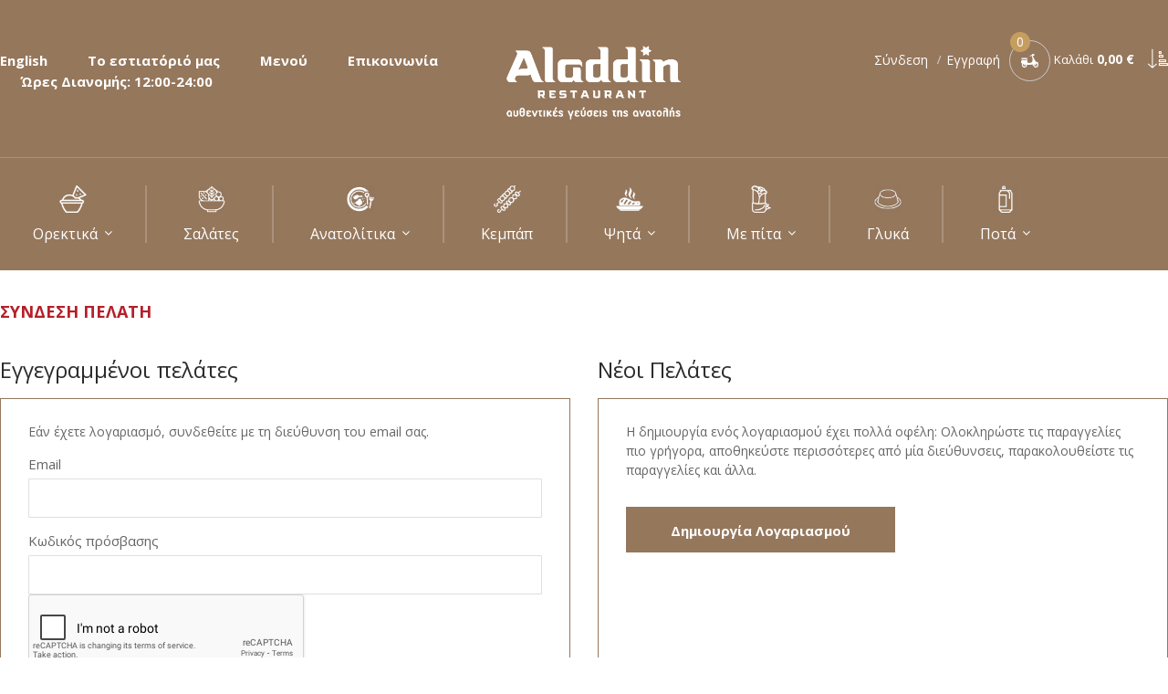

--- FILE ---
content_type: text/html; charset=UTF-8
request_url: https://www.aladdindelivery.gr/el/customer/account/login/referer/aHR0cHM6Ly93d3cuYWxhZGRpbmRlbGl2ZXJ5LmdyL2VsL3NlbmRmcmllbmQvcHJvZHVjdC9zZW5kL2lkLzkv/?SID=nt3mf7chbjb8el8kg70q9690sk
body_size: 12575
content:

<!doctype html>
<html lang="el">
    <head >
        <script>
    var BASE_URL = 'https://www.aladdindelivery.gr/el/';
    var require = {
        "baseUrl": "https://www.aladdindelivery.gr/pub/static/version1614699338/frontend/Aladdintheme/aladdin2/el_GR"
    };
</script>
        <meta charset="utf-8"/>
<meta name="robots" content="INDEX,FOLLOW"/>
<meta name="title" content="Σύνδεση Πελάτη"/>
<meta name="viewport" content="width=device-width, initial-scale=1, maximum-scale=1.0, user-scalable=no"/>
<meta name="format-detection" content="telephone=no"/>
<title>Σύνδεση Πελάτη</title>
<link  rel="stylesheet" type="text/css"  media="all" href="https://www.aladdindelivery.gr/pub/static/version1614699338/frontend/Aladdintheme/aladdin2/el_GR/mage/calendar.css" />
<link  rel="stylesheet" type="text/css"  media="all" href="https://www.aladdindelivery.gr/pub/static/version1614699338/frontend/Aladdintheme/aladdin2/el_GR/css/styles-m.css" />
<link  rel="stylesheet" type="text/css"  media="all" href="https://www.aladdindelivery.gr/pub/static/version1614699338/frontend/Aladdintheme/aladdin2/el_GR/Magiccart_Magicmenu/css/magicmenu.css" />
<link  rel="stylesheet" type="text/css"  media="all" href="https://www.aladdindelivery.gr/pub/static/version1614699338/frontend/Aladdintheme/aladdin2/el_GR/font/fontawesome/css/font-awesome.min.css" />
<link  rel="stylesheet" type="text/css"  media="all" href="https://www.aladdindelivery.gr/pub/static/version1614699338/frontend/Aladdintheme/aladdin2/el_GR/font/flaticon/css/flaticon.css" />
<link  rel="stylesheet" type="text/css"  media="all" href="https://www.aladdindelivery.gr/pub/static/version1614699338/frontend/Aladdintheme/aladdin2/el_GR/font/font-SVG/styles.css" />
<link  rel="stylesheet" type="text/css"  media="all" href="https://www.aladdindelivery.gr/pub/static/version1614699338/frontend/Aladdintheme/aladdin2/el_GR/font/linearicons/css/demo.css" />
<link  rel="stylesheet" type="text/css"  media="all" href="https://www.aladdindelivery.gr/pub/static/version1614699338/frontend/Aladdintheme/aladdin2/el_GR/font/webfont/css/simple-line-icons.css" />
<link  rel="stylesheet" type="text/css"  media="all" href="https://www.aladdindelivery.gr/pub/static/version1614699338/frontend/Aladdintheme/aladdin2/el_GR/bootstrap/css/bootstrap.min.css" />
<link  rel="stylesheet" type="text/css"  media="all" href="https://www.aladdindelivery.gr/pub/static/version1614699338/frontend/Aladdintheme/aladdin2/el_GR/css/styles.css" />
<link  rel="stylesheet" type="text/css"  media="all" href="https://www.aladdindelivery.gr/pub/static/version1614699338/frontend/Aladdintheme/aladdin2/el_GR/css/responsive.css" />
<link  rel="stylesheet" type="text/css"  media="all" href="https://www.aladdindelivery.gr/pub/static/version1614699338/frontend/Aladdintheme/aladdin2/el_GR/Magefan_Blog/css/blog-m.css" />
<link  rel="stylesheet" type="text/css"  media="all" href="https://www.aladdindelivery.gr/pub/static/version1614699338/frontend/Aladdintheme/aladdin2/el_GR/Magefan_Blog/css/blog-custom.css" />
<link  rel="stylesheet" type="text/css"  media="all" href="https://www.aladdindelivery.gr/pub/static/version1614699338/frontend/Aladdintheme/aladdin2/el_GR/mage/gallery/gallery.css" />
<link  rel="stylesheet" type="text/css"  media="all" href="https://www.aladdindelivery.gr/pub/static/version1614699338/frontend/Aladdintheme/aladdin2/el_GR/Magiccart_Magicproduct/css/slick.css" />
<link  rel="stylesheet" type="text/css"  media="all" href="https://www.aladdindelivery.gr/pub/static/version1614699338/frontend/Aladdintheme/aladdin2/el_GR/Magiccart_Magicproduct/css/slick-theme.css" />
<link  rel="stylesheet" type="text/css"  media="all" href="https://www.aladdindelivery.gr/pub/static/version1614699338/frontend/Aladdintheme/aladdin2/el_GR/Magiccart_Magicproduct/css/magicproduct.css" />
<link  rel="stylesheet" type="text/css"  media="all" href="https://www.aladdindelivery.gr/pub/static/version1614699338/frontend/Aladdintheme/aladdin2/el_GR/Magiccart_Magicslider/css/magicslider.css" />
<link  rel="stylesheet" type="text/css"  media="all" href="https://www.aladdindelivery.gr/pub/static/version1614699338/frontend/Aladdintheme/aladdin2/el_GR/Magiccart_Shopbrand/css/shopbrand.css" />
<link  rel="stylesheet" type="text/css"  media="all" href="https://www.aladdindelivery.gr/pub/static/version1614699338/frontend/Aladdintheme/aladdin2/el_GR/Magiccart_Testimonial/css/testimonial.css" />
<link  rel="stylesheet" type="text/css"  media="all" href="https://www.aladdindelivery.gr/pub/static/version1614699338/frontend/Aladdintheme/aladdin2/el_GR/Magiccart_Aladdintheme/css/plugins/jquery.fancybox.css" />
<link  rel="stylesheet" type="text/css"  media="screen and (min-width: 768px)" href="https://www.aladdindelivery.gr/pub/static/version1614699338/frontend/Aladdintheme/aladdin2/el_GR/css/styles-l.css" />
<link  rel="stylesheet" type="text/css"  media="print" href="https://www.aladdindelivery.gr/pub/static/version1614699338/frontend/Aladdintheme/aladdin2/el_GR/css/print.css" />
<script  type="text/javascript"  src="https://www.aladdindelivery.gr/pub/static/version1614699338/frontend/Aladdintheme/aladdin2/el_GR/requirejs/require.js"></script>
<script  type="text/javascript"  src="https://www.aladdindelivery.gr/pub/static/version1614699338/frontend/Aladdintheme/aladdin2/el_GR/mage/requirejs/mixins.js"></script>
<script  type="text/javascript"  src="https://www.aladdindelivery.gr/pub/static/version1614699338/frontend/Aladdintheme/aladdin2/el_GR/requirejs-config.js"></script>
<script  type="text/javascript"  src="https://www.aladdindelivery.gr/pub/static/version1614699338/frontend/Aladdintheme/aladdin2/el_GR/mage/polyfill.js"></script>
<link  rel="icon" type="image/x-icon" href="https://www.aladdindelivery.gr/pub/media/favicon/default/aladdin_icon.png" />
<link  rel="shortcut icon" type="image/x-icon" href="https://www.aladdindelivery.gr/pub/media/favicon/default/aladdin_icon.png" />
        <link rel="stylesheet" type="text/css" href="//fonts.googleapis.com/css?family=Open+Sans" media="all" />
<style type="text/css">body{ font-size: 14px; font-family: Open Sans;}body, h1, h2, h3, h4, h5, h6, .h1, .h2, .h3, .h4, .h5, .h6{color:#666666;}body.page-layout-1column a,body.page-layout-2columns-left a,body.page-layout-2columns-right a,.block-collapsible-nav .item a{color:#333333;}body a:hover,body a:focus{color:#95775c;}body{ background-color:#ffffff;}.labelnew{color:#ffffff; background-color:#ffae00;}.labelsale{color:#ffffff; background-color:#c00a27;}button.button, button, .cart .continue, .actions-toolbar .primary a.action,button:focus{color:#ffffff; background-color:#c59d5f; border-color:#c59d5f;}button.button:hover, button:hover, .cart .continue:hover, .actions-toolbar .primary a.action:hover{color:#ffffff; background-color:#b51f2a; border-color:#b51f2a;}.cart-container .checkout-methods-items .action.primary{color:#ffffff; background-color:#c59d5f; border-color:#c59d5f;}.cart-container .checkout-methods-items .action.primary:hover{color:#ffffff; background-color:#b51f2a; border-color:#b51f2a;}.opc-progress-bar-item._active:before{ background-color:#b51f2a;}.opc-progress-bar-item._active > span:before{ background-color:#b51f2a;}.opc-wrapper .shipping-address-item.selected-item{ border-color:#b51f2a;}.opc-wrapper .shipping-address-item.selected-item:after{ background-color:#b51f2a;}.login-container .actions-toolbar .action.login,.login-container .actions-toolbar .action.create{color:#ffffff; background-color:#95775c; border-color:#95775c;}.login-container .actions-toolbar .action.login:hover,.login-container .actions-toolbar .action.create:hover{color:#ffffff; background-color:#b51f2a; border-color:#b51f2a;}.password-strength-meter-0 .password-strength-meter:before{ background-color:#f4f4f4;}.password-strength-meter-0 .password-strength-meter:before {background-color: #f4f4f4;width: 100%;} .password-strength-meter-1 .password-strength-meter:before{ background-color:#ffafae;}.password-strength-meter-2 .password-strength-meter:before{ background-color:#ffd6b3;}.password-strength-meter-3 .password-strength-meter:before{ background-color:#c5eeac;}.password-strength-meter-4 .password-strength-meter:before{ background-color:#81b562;}.home-slider .slick-slide.slick-active .figcaption .caption1{color:#ffffff;}.home-slider .slick-slide.slick-active .figcaption .caption2{color:#ffffff;}.home-slider .slick-slide.slick-active .figcaption .caption3{color:#ffffff;}.home-slider .slick-slide.slick-active .figcaption .btn-shop{color:#ffffff; background-color:#000000;}.home-slider .slick-slide.slick-active .figcaption .btn-shop:hover{color:#ffffff; background-color:#df5c53;}.home-slider .slick-arrow{color:#ffffff; background-color:rgba(0, 0, 0, 0); border-color:#ffffff;}.home-slider .slick-arrow:hover{color:#ffffff; background-color:#b51f2a; border-color:#b51f2a;}.slick-prev,.slick-prev:focus, .slick-next,.slick-next:focus{color:#ffffff; background-color:#c59d5f; border-color:#c59d5f;}.slick-prev:hover, .slick-next:hover{color:#ffffff; background-color:#b51f2a; border-color:#b51f2a;}.slick-dots li button{color:#333333; background-color:#ffffff; border-color:#ffffff;}.slick-dots li:hover button, .slick-dots li.slick-active button{color:#333333; background-color:#b51f2a; border-color:#b51f2a;}.service .service-item{ background-color:#ffffff; border-color:#dfdfdf;}.service .service-item h3{color:#333333;}.service .service-item .info p{color:#666666;}.service .service-item .info a{color:#3366cc; border-color:rgba(0, 0, 0, 0);}.service .service-item .info a:hover{color:#df5c53; border-color:#df5c53;}#popup-newsletter .block-content .block-title label{color:#666666;}.promo-panel-sale span, .promo-panel-text, .promo-panel-text1{color:#343f49;}.promo-panel-sale span.getsale{color:#b51f2a;}#popup-newsletter .block-content input.input-text{color:#333333; background-color:#ffffff; border-color:#dfdfdf;}#popup-newsletter .block-content button.button{color:#ffffff; background-color:#b51f2a; border-color:#b51f2a;}#popup-newsletter .block-content button.button:hover{color:#ffffff; background-color:#333333; border-color:#333333;}.fancybox-close{ background-color:#333333;}.fancybox-close:hover{ background-color:#b51f2a;}.item .actions-no .add-to-links a,.products-list .item .product-item-inner .add-to-links .action{color:#95775c; background-color:#ffffff; border-color:#95775c;}.item .actions-no .add-to-links a:hover,.products-list .item .product-item-inner .add-to-links .action:hover{color:#ffffff; background-color:#b51f2a; border-color:#b51f2a;}.item .actions-cart .button.btn-cart{color:#ffffff; background-color:#c59d5f; border-color:#c59d5f;}.item .actions-cart .button.btn-cart:hover{color:#ffffff; background-color:#b51f2a; border-color:#b51f2a;}.products-list .item .actions-no .button.btn-cart{color:#ffffff; background-color:#c59d5f; border-color:#c59d5f;}.products-list .item .actions-no .button.btn-cart:hover{color:#ffffff; background-color:#b51f2a; border-color:#b51f2a;}.item .actions-cart .stock.unavailable{color:#ffffff; background-color:#f1c40f; border-color:#f1c40f;}.item .actions-cart .stock.unavailable:hover{color:#ffffff; background-color:#f1c40f; border-color:#f1c40f;}.product-item-name .product-item-link{color:#333333; background-color:rgba(0, 0, 0, 0); border-color:rgba(0, 0, 0, 0);}.product-item-name .product-item-link:hover{color:#b51f2a;}.toolbar .modes-mode{color:#2d2b2d; background-color:#f0f0f0; border-color:#f0f0f0;}.toolbar .modes-mode.active, .toolbar .modes-mode:hover{color:#ffffff; background-color:#b51f2a; border-color:#b51f2a;}.pages li{color:#817f81; background-color:#ffffff; border-color:#ebeaef;}.pages li.current{color:#ffffff; background-color:#c59d5f; border-color:#c59d5f;}.pages li:hover{color:#c59d5f; background-color:#ffffff; border-color:#c59d5f;}.vmagicmenu .block-title{ background-color:#3e3e3e;}.vmagicmenu .block-title span{color:#ffffff;}.vmagicmenu .level0 .level-top{color:#333333;}.vmagicmenu .level0:hover .level-top::after, .vmagicmenu .level0:hover .level-top{color:#ffffff; border-color:#b51f2a;}.vmagicmenu .level0:hover, .vmagicmenu .level0.active{color:#ffffff; background-color:#b51f2a;}.vmagicmenu .block-vmagicmenu-content{ background-color:#ffffff;}.vmagicmenu .level0 .level-top-mega, .vmagicmenu .vmagicmenu-narrow .level0.dropdown > .level0,.vmagicmenu .vmagicmenu-narrow .level0.dropdown .hasChild ul{ background-color:#ffffff; border-color:#dfdfdf;}.vmagicmenu .level0 .level-top-mega .children.level1 > a{color:#000000;}.vmagicmenu .level0 .level-top-mega .children a, .vmagicmenu .vmagicmenu-narrow .level0.dropdown .level1 a{color:#888888;}.vmagicmenu .level0 .level-top-mega .children a:hover, .vmagicmenu .vmagicmenu-narrow .level0.dropdown .level1 a:hover{color:#f0002f;}.all-cat span{color:#ffffff; background-color:#f0002f;}.all-cat span:hover{color:#ffffff; background-color:#333333;}.mean-container .mean-nav .mobi-title{color:#ffffff;}.nav-toggle:before{color:#ffffff;}.nav-toggle:hover:before{color:#ffffff;}.nav-sections .mean-container .mean-nav{ background-color:#666666;}.nav-sections .mean-container .mean-nav ul li a{color:#ffffff; border-color:#888888;}.nav-sections .mean-container .mean-nav ul li a:hover,.nav-sections .mean-container .mean-nav ul li .level-top span:hover{color:#ffffff; background-color:#333333;}ul.nav-accordion li a{color:#333333;}ul.nav-accordion li.active .expand::before{color:#b51f2a;}ul.nav-accordion li.active > a{color:#b51f2a;}ul.nav-accordion ul.submenu level1 li.category-item.active > a{color:#b51f2a;}ul.nav-accordion li a:hover{color:#b51f2a;}.magictabs{ border-color:#dfdfdf;}.magictabs .item .title{color:#aa927d;}.magictabs .item.activated .title,.magictabs .item:hover .title{color:#333333; background-color:rgba(0, 0, 0, 0);}.magictabs .item.activated .title:after, .magictabs .item:hover .title:after{ background-color:#b51f2a;}.fotorama-item .fotorama__nav .fotorama__thumb-border{ border-color:#b51f2a;}.product-view .add-to-cart button.button{color:#ffffff; background-color:#c59d5f; border-color:#c59d5f;}.product-view .add-to-cart button.button:hover{color:#ffffff; background-color:#b51f2a; border-color:#b51f2a;}.product-view .product-shop .product-social-links a, .product-add-form .product-social-links a{color:#333333;}.product-view .product-shop .product-social-links a:hover, .product-add-form .product-social-links a:hover{color:#b51f2a;}.product-view .product-shop .product-social-links a .icons, .product-add-form .product-social-links a .icons{color:#95775c; background-color:#ffffff; border-color:#95775c;}.product-view .product-shop .product-social-links a:hover .icons, .product-add-form .product-social-links a:hover .icons{color:#ffffff; background-color:#b51f2a; border-color:#b51f2a;}.product-info-main .stock.available span, .product-info-main .stock.unavailable span{color:#8ca93e;}.product-info-main .stock.available:before,.product-info-main .stock.unavailable:before{color:#333333;}.product.data.items .items-tabs .item a{color:#71706c; background-color:#ffffff;}.product.data.items .items-tabs .item.active a, .product.data.items .items-tabs .item:hover a{color:#2d2b2d; background-color:#f5f5f5;}.banner-inner span, .banner-inner h2, .show-for-price .price sup{color:#ffffff;}.banner-inner h2:before, .banner-inner h2:after{ background-color:#ffffff;}.show-for-price .price .text-each,.show-for-price ul li a{color:#c2aa7e;}.banner-inner .button_square{color:#ffffff; background-color:#b51f2a;}.box-products-three .max-width .products-grid .product-name a{color:#b51f2a;}.bottom-category .title-description .desc-ads-big{color:#b51f2a;}.box-menu .title-description .title-ads{color:#ffffff;}.banner-inner h2::before, .banner-inner h2::after, .box-menu .title-description .title-ads::before, .box-menu .title-description .title-ads::after{ background-color:#ffffff;}.box-menu .title-description .desc-ads-big{color:#ffffff;}.main-menu h2{color:#ffae00;}.banner-inner span, .banner-inner h2, .show-for-price .price sup, .title-ads, .desc-ads-big, .desc-ads-small, .show-for-price .price span, .main-menu .sub-menu h3{color:#ffae00;}.banner-inner span, .banner-inner h2, .show-for-price .price sup,.main-menu .sub-menu h3{color:#ffffff;}.main-menu .desc-ads{color:#ededec;}.alo-blog .block-recent-posts .block-title strong{color:#393939;}.desc-blog{color:#b51f2a;}.post-info a.post-item-link{color:#2d2d2d;}.post-info a.post-item-link:hover{color:#b51f2a;}.blog_short_text .item.post-posed-date, .blog_short_text .post-date-bottom{ border-color:#e8e4d9;}.blog_short_text .post-date-bottom .value{color:#a4935f;}.post-info .content-inner .post-read-more, .post-list .post-content .post-read-more{color:#6d6d6d;}.post-info .content-inner .post-read-more:hover, .post-list .post-content .post-read-more:hover{color:#b51f2a;}.post-list .post-content .post-read-more, .post-view .post-read-more{color:#333333; background-color:#dbdbdb; border-color:#dbdbdb;}.post-list .post-content .post-read-more:hover, .post-view .post-read-more:hover{color:#ffffff; background-color:#b51f2a; border-color:#b51f2a;}.footer .block-content-statick li a{color:#666666;}.footer .block-content-statick li a:hover,.trademark-help span{color:#95775c;}.block-footer-top{ background-color:#ffffff;}.page-footer .block-footer-bottom{ background-color:#554434;}.footer-links-company{ background-color:#403832;}.block-content .form-subscribe-header .title-label-newsletter{color:#333333;}.block-subscribe input.input-text{color:#333333; background-color:#ffffff; border-color:#eeeeee;}.block-subscribe .actions button.button{color:#ffffff; background-color:#b51f2a; border-color:#b51f2a;}.block-subscribe .actions button.button:hover{color:#ffffff; background-color:#393939; border-color:#393939;}.footer .block-title,.social-feed .section-title h4{color:#333333;}.menu-footer li{ border-color:#b51f2a;}.menu-footer li span{color:#dddddd;}.address-list .tit-name{color:#333333;}.copyright span{color:#dddddd;}.address-list .tit-contain,.footer li.feature-icon .icon{color:#dddddd;}.block-monday span{color:#dddddd;}.socials .social-link{color:#dddddd;}.socials .social-link:hover{color:#ffffff;}.onmap .onclick-map{color:#ffffff; background-color:#b51f2a;}.onmap .onclick-map span{color:#ffffff;}.onmap .google-map .button{ background-color:#333333;}.onmap .google-map .button span{color:#ffffff;}.onmap .google-map .button:hover{ background-color:#b51f2a;}#backtotop{color:#ffffff; background-color:#95775c;}#backtotop:hover{color:#ffffff; background-color:#333333;}.page-header a{color:#666666;}.page-header a:hover{color:#95775c;}.header-top{ background-color:rgba(0, 0, 0, 0);}.icon-head:hover, .toggle-visible .icon-head{color:#ffffff;}.header-content{ background-color:#95775c;}.header-content .row-normal{ border-color:#aa927d;}.header-bottom{ background-color:#95775c;}.header-container-fixed{ background-color:#95775c;}.minicart-wrapper{ background-color:rgba(0, 0, 0, 0);}.minicart-wrapper .action.showcart{ border-color:#226f0b;}.minicart-wrapper .action.showcart .counter.qty{color:#ffffff; background-color:#c59d5f;}.minicart-wrapper .block-minicart{ background-color:#ffffff;}.block-minicart .block-content .actions .primary .action.primary.checkout{color:#ffffff; background-color:#b51f2a; border-color:#b51f2a;}.block-minicart .block-content .actions .secondary .viewcart{color:#ffffff; background-color:#c59d5f; border-color:#c59d5f;}.block-minicart .block-content .actions .secondary .viewcart:hover{color:#ffffff; background-color:#b51f2a; border-color:#b51f2a;}.magicmenu .nav-desktop .level0 .full-width, .magicmenu .nav-desktop .level0 .level-top-mega, .magicmenu .nav-desktop .level0.dropdown .level0, .magicmenu .nav-desktop .level0.dropdown .hasChild ul, .magicmenu .nav-desktop .level0.dropdown .hasChild ul{ background-color:#ffffff; border-color:#dfdfdf;}.magicmenu .nav-desktop .level0 .level-top,.magicmenu .nav-desktop .level0.dropdown .level-top{color:#ffffff;}.magicmenu .nav-desktop .level0.over a,.magicmenu .nav-desktop .level0.active a, .magicmenu .nav-desktop .level0.active a span.icon-text, .magicmenu .nav-desktop .level0 a:hover, .magicmenu .nav-desktop .level0 a.icon-text:hover,.magicmenu .nav-desktop .level0.dropdown .level-top:hover{color:#cabbae; background-color:rgba(0, 0, 0, 0);}.magicmenu .nav-desktop .level0 .level-top-mega .children.level1 > a{color:#333333;}.magicmenu .nav-desktop .level0 .level-top-mega .children a, .magicmenu .nav-desktop p,.magicmenu .nav-desktop .level0.home .level-top-mega div a,.magicmenu .nav-desktop .level0.dropdown a{color:#888888;}.magicmenu .nav-desktop .level0 .level-top-mega .children a:hover,.magicmenu .nav-desktop .level0.home .level-top-mega div a:hover,.magicmenu .nav-desktop .level0.dropdown a:hover{color:#95775c; background-color:rgba(0, 0, 0, 0);}.magicmenu .nav-desktop .level0 .level-top .cat_label, .magicmenu .nav-desktop .level0 .cat_label, .mean-container .mean-nav ul li a span.cat_label, .vmagicmenu .level0 .cat_label, .vmagicmenu .level0 .level-top-mega .children .cat_label{color:#ffffff; background-color:#8ca93e;}.magicmenu .nav-desktop .level0 .cat_label.Sale, .magicmenu .nav-desktop .level0 .cat_label.sale, .magicmenu .nav-desktop .level0 .level-top-mega .children a .cat_label.sale, .magicmenu .nav-desktop .level0 .level-top-mega .children a .cat_label.Sale, .vmagicmenu .level0 .cat_label.Sale, .vmagicmenu .level0 .cat_label.sale, .vmagicmenu .level0 .level-top-mega .children .cat_label.sale, .vmagicmenu .level0 .level-top-mega .children .cat_label.Sale, .mean-container .mean-nav ul li a span.cat_label.sale, .mean-container .mean-nav ul li a span.cat_label.Sale{color:#ffffff; background-color:#b51f2a;}.magicmenu .nav-desktop .level0 .cat_label.Hot, .magicmenu .nav-desktop .level0 .cat_label.hot, .magicmenu .nav-desktop .level0 .cat_label.HOT, .vmagicmenu .level0 .cat_label.Hot, .vmagicmenu .level0 .cat_label.hot, .vmagicmenu .level0 .cat_label.HOT, .vmagicmenu .level0 .level-top-mega .children .cat_label.hot, .vmagicmenu .level0 .level-top-mega .children .cat_label.Hot, .vmagicmenu .level0 .level-top-mega .children .cat_label.HOT, .mean-container .mean-nav ul li a span.cat_label.hot, .mean-container .mean-nav ul li a span.cat_label.Hot, .mean-container .mean-nav ul li a span.cat_label.HOT{color:#ffffff; background-color:#dc1212;}.main-header ul li a{color:#ffffff;}.main-header ul li a:hover{color:#ffffff;}.main-header ul li a:hover:after{ background-color:#ffae00;}.main-header .support .address, .main-header .support .big-phone{color:#ffffff;}.main-header .support span{color:#ffae00;}.icon-head{color:#ffffff;}.header.links li a,.header.links li.customer-welcome span,.customer-welcome .action.switch:after{color:#ffffff;}.header.links li a:hover,.header.links li.customer-welcome span:hover{color:#ffffff;}.header.links .customer-menu .links.header li a,.header.links .customer-menu .links.header li a span{color:#333333;}.header.links .customer-menu .links.header li a:hover,.header.links .customer-menu .links.header li a:hover span{color:#95775c;}.header .form-search input.input-text{ background-color:#ffffff;}.header .form-search button.button{color:#333333; background-color:rgba(0, 0, 0, 0);}.header .form-search button.button:hover{color:#95775c; background-color:rgba(0, 0, 0, 0);}.filter-options .filter-options-title{color:#000000;}.filter-options .filter-options-title{color:#000000;}</style>
<script type="text/javascript"> Themecfg = {"rtl":{"enabled":"0"},"newsletter":{"enabled":"0","firstOnly":"0","timeDelay":"5000","autoClose":"0","timeClose":"6000","width":"880","height":"450","overlayColor":"#353535","background_color":"#ffffff","background_image":"default\/popup_christmas.jpg"},"list":{"desktop":"2","landscape":"2","mobile":"1","padding":"15","portrait":"2","tablet":"3","visible":"3"},"general":{"baseUrl":"https:\/\/www.aladdindelivery.gr\/el\/"}}</script><script type="text/javascript">
var alo_timer_layout 		= '<div class="timer-box"><span class="day">%%D%%</span><span class="title">Ημέρες</span></div><div class="timer-box"><span class="hour">%%H%%</span><span class="title">Ώρες</span></div><div class="timer-box"><span class="min">%%M%%</span><span  class="title">Λεπτά</span></div><div class="timer-box"><span class="sec">%%S%%</span><span  class="title">Secs</span></div>';
var alo_timer_layoutcaption = '<div class="timer-box"><span class="day">%%D%%</span><span class="title">Ημέρες</span></div><div class="timer-box"><span class="hour">%%H%%</span><span class="title">Ώρες</span></div><div class="timer-box"><span class="min">%%M%%</span><span  class="title">Λεπτά</span></div><div class="timer-box"><span class="sec">%%S%%</span><span  class="title">Secs</span></div>';
var alo_timer_timeout 		= '<span class="timeout">Time out!</span>';
require(['jquery','magiccart/slick','aladdintheme']);
</script>

    </head>
    <body data-container="body" data-mage-init='{"loaderAjax": {}, "loader": { "icon": "https://www.aladdindelivery.gr/pub/static/version1614699338/frontend/Aladdintheme/aladdin2/el_GR/images/loader-2.gif"}}' class="customer-account-login page-layout-1column">
        
<script>
    require.config({
        map: {
            '*': {
                wysiwygAdapter: 'mage/adminhtml/wysiwyg/tiny_mce/tinymce4Adapter'
            }
        }
    });
</script>

    <script type="text/x-magento-init">
        {
            "*": {
                "mage/translate-init": {
                    "dictionaryFile": "text!js\u002Dtranslation.json",
                    "version": "f6639e29ee12663435c9bbbc9b822a7ef2808d8c"
                }
            }
        }
    </script>

<script type="text/x-magento-init">
    {
        "*": {
            "mage/cookies": {
                "expires": null,
                "path": "/",
                "domain": ".www.aladdindelivery.gr",
                "secure": false,
                "lifetime": "3600"
            }
        }
    }
</script>
    <noscript>
        <div class="message global noscript">
            <div class="content">
                <p>
                    <strong>Η JavaScript φαίνεται να είναι απενεργοποιημένη στο πρόγραμμα περιήγησης σας.</strong>
                    <span>Για την καλύτερη εμπειρία στην ιστοσελίδα μας, βεβαιωθείτε πως θα ενεργοποιήσετε την Javascript στο πρόγραμμα περιήγησης σας.</span>
                </p>
            </div>
        </div>
    </noscript>
<div class="page-wrapper">
<link href="//fonts.googleapis.com/css?family=Open+Sans:300,300i,400,400i,600,600i,700,700i,800,800i&amp;subset=cyrillic,cyrillic-ext,greek,greek-ext,latin-ext,vietnamese" rel="stylesheet"> 
<link href="//fonts.googleapis.com/css?family=Yanone+Kaffeesatz:200,300,400,700&amp;subset=cyrillic,latin-ext,vietnamese" rel="stylesheet"> 

<header class="page-header aladdintheme">
    <div class="header">
		<div class="header-content">
			<div class="container">
				<div class="row-normal clearfix">
					<div class="tool-header">
				    	<div class="main-header">
<div class="sec-service">
<div class="toggle-tab">
<div class="icon-head lnr lnr-user"><span class="hidden">hidden</span></div>
</div>
<div class="toggle-content">
<ul class="menu">
<li class="menu-item"><a href="https://www.aladdindelivery.gr/en/">English</a></li>
<li class="menu-item"><a href="https://www.aladdindelivery.gr/el/to-estiatorio-mas/">Το εστιατόριό μας</a></li>
<li class="menu-item"><a href="https://www.aladdindelivery.gr/el/menou/">Μενού</a></li>
<li class="menu-item"><a href="https://www.aladdindelivery.gr/el/epikoinonia/">Επικοινωνία</a></li>
<li class="menu-item"><a href="https://www.aladdindelivery.gr/el/#/">Ώρες Διανομής: 12:00-24:00</a></li>
</ul>
</div>
</div>
<div class="support"><span class="address">Ώρες Διανομής:</span> <span class="big-phone">12:00-24:00</span></div>
</div>				    </div>
					<div class="content-logo">
						<div class="header-logo">
							<span data-action="toggle-nav" class="action nav-toggle"><span>Εναλλαγή Πλοήγησης</span></span>
    <a class="logo" href="https://www.aladdindelivery.gr/el/" title="">
        <img src="https://www.aladdindelivery.gr/pub/media/logo/default/aladdin_logo_1.png"
             title=""
             alt=""
             width="201"             height="54"        />
    </a>
						</div>
					</div>
					<div class="tool-header-right">
				    	<div class="right-top menu-mobile">
							<ul class="header links"><li class="authorization-link" data-label="ή">
    <a href="https://www.aladdindelivery.gr/el/customer/account/login/referer/aHR0cHM6Ly93d3cuYWxhZGRpbmRlbGl2ZXJ5LmdyL2VsL3NlbmRmcmllbmQvcHJvZHVjdC9zZW5kL2lkLzkv/">
        Σύνδεση    </a>
</li>
<li><a href="https://www.aladdindelivery.gr/el/customer/account/create/" >Εγγραφή</a></li></ul>							<div class="content-cart">
								
<div data-block="minicart" class="minicart-wrapper">
    <a class="action showcart" href="https://www.aladdindelivery.gr/el/checkout/cart/"
       data-bind="scope: 'minicart_content'">
        <span class="crat-icon">
			<span class="counter qty empty"
				  data-bind="css: { empty: !!getCartParam('summary_count') == false }, blockLoader: isLoading">
				<span class="counter-number"><!-- ko text: getCartParam('summary_count') --><!-- /ko --></span>
				<span class="counter-label">
				<!-- ko if: getCartParam('summary_count') -->
					<!-- ko text: getCartParam('summary_count') --><!-- /ko -->
					<!-- ko i18n: 'items' --><!-- /ko -->
				<!-- /ko -->
				</span>
			</span>
		</span>
		<span class="text cart-title">Καλάθι</span>
        <span data-bind="html: getCartParam('subtotal')"></span>
    </a>
            <div class="block block-minicart empty"
             data-role="dropdownDialog"
             data-mage-init='{"dropdownDialog":{
                "appendTo":"[data-block=minicart]",
                "triggerTarget":".showcart",
                "timeout": "2000",
                "closeOnMouseLeave": false,
                "closeOnEscape": true,
                "triggerClass":"active",
                "parentClass":"active",
                "buttons":[]}}'>
            <div id="minicart-content-wrapper" data-bind="scope: 'minicart_content'">
                <!-- ko template: getTemplate() --><!-- /ko -->
            </div>
                    </div>
        <script>
        window.checkout = {"shoppingCartUrl":"https:\/\/www.aladdindelivery.gr\/el\/checkout\/cart\/","checkoutUrl":"https:\/\/www.aladdindelivery.gr\/el\/checkout\/","updateItemQtyUrl":"https:\/\/www.aladdindelivery.gr\/el\/checkout\/sidebar\/updateItemQty\/","removeItemUrl":"https:\/\/www.aladdindelivery.gr\/el\/checkout\/sidebar\/removeItem\/","imageTemplate":"Magento_Catalog\/product\/image_with_borders","baseUrl":"https:\/\/www.aladdindelivery.gr\/el\/","minicartMaxItemsVisible":5,"websiteId":"1","maxItemsToDisplay":10,"customerLoginUrl":"https:\/\/www.aladdindelivery.gr\/el\/customer\/account\/login\/referer\/aHR0cHM6Ly93d3cuYWxhZGRpbmRlbGl2ZXJ5LmdyL2VsL3NlbmRmcmllbmQvcHJvZHVjdC9zZW5kL2lkLzkv\/","isRedirectRequired":false,"autocomplete":"off","captcha":{"user_login":{"isCaseSensitive":true,"imageHeight":50,"imageSrc":"","refreshUrl":"https:\/\/www.aladdindelivery.gr\/el\/captcha\/refresh\/","isRequired":false}}};
    </script>
    <script type="text/x-magento-init">
    {
        "[data-block='minicart']": {
            "Magento_Ui/js/core/app": {"components":{"minicart_content":{"children":{"subtotal.container":{"children":{"subtotal":{"children":{"subtotal.totals":{"config":{"display_cart_subtotal_incl_tax":1,"display_cart_subtotal_excl_tax":0,"template":"Magento_Tax\/checkout\/minicart\/subtotal\/totals"},"component":"Magento_Tax\/js\/view\/checkout\/minicart\/subtotal\/totals","children":{"subtotal.totals.msrp":{"component":"Magento_Msrp\/js\/view\/checkout\/minicart\/subtotal\/totals","config":{"displayArea":"minicart-subtotal-hidden","template":"Magento_Msrp\/checkout\/minicart\/subtotal\/totals"}}}}},"component":"uiComponent","config":{"template":"Magento_Checkout\/minicart\/subtotal"}}},"component":"uiComponent","config":{"displayArea":"subtotalContainer"}},"item.renderer":{"component":"uiComponent","config":{"displayArea":"defaultRenderer","template":"Magento_Checkout\/minicart\/item\/default"},"children":{"item.image":{"component":"Magento_Catalog\/js\/view\/image","config":{"template":"Magento_Catalog\/product\/image","displayArea":"itemImage"}},"checkout.cart.item.price.sidebar":{"component":"uiComponent","config":{"template":"Magento_Checkout\/minicart\/item\/price","displayArea":"priceSidebar"}}}},"extra_info":{"component":"uiComponent","config":{"displayArea":"extraInfo"}},"promotion":{"component":"uiComponent","config":{"displayArea":"promotion"}}},"config":{"itemRenderer":{"default":"defaultRenderer","simple":"defaultRenderer","virtual":"defaultRenderer"},"template":"Magento_Checkout\/minicart\/content"},"component":"Magento_Checkout\/js\/view\/minicart"}},"types":[]}        },
        "*": {
            "Magento_Ui/js/block-loader": "https://www.aladdindelivery.gr/pub/static/version1614699338/frontend/Aladdintheme/aladdin2/el_GR/images/loader-1.gif"
        }
    }
    </script>
</div>


						    </div>
						    <div class="sec-tool">
							     <div class="tool-setting icon-element">
									<div class="settting-switcher">
									    <div class="dropdown-toggle toggle-tab">
											<div class="icon-head lnr lnr-sort-amount-asc"></div>
										</div>
										<div class="dropdown-switcher toggle-content">
										    <div class="switcher store switcher-store" id="switcher-store">
    <strong class="label switcher-label"><span>Επιλέξτε κατάστημα</span></strong>
    <div class="actions dropdown options switcher-options">
                                            <div class="action toggle switcher-trigger"
                 role="button"
                 tabindex="0"
                 data-mage-init='{"dropdown":{}}'
                 data-toggle="dropdown"
                 data-trigger-keypress-button="true"
                 id="switcher-store-trigger">
                <strong>
                    <span>Ελληνικά</span>
                </strong>
            </div>
                        <ul class="dropdown switcher-dropdown" data-target="dropdown">
                                        <li class="switcher-option">
                    <a href="#" data-post='{"action":"https:\/\/www.aladdindelivery.gr\/el\/stores\/store\/redirect\/","data":{"___store":"en","___from_store":"el","uenc":"[base64],,"}}'>
                        English                    </a>
                </li>
                                                        </ul>
    </div>
</div>
										    
																			    	   
											<div class="block-search">
    <div class="block block-content">
        <form class="form minisearch form-search" id="search_mini_form" action="https://www.aladdindelivery.gr/el/catalogsearch/result/" method="get">
		    <div class="block-title"><strong>Αναζήτηση</strong></div>
           
            <div class="field search">
                <div class="control">
                    <input id="search"
                           data-mage-init='{"quickSearch":{
                                "formSelector":"#search_mini_form",
                                "url":"https://www.aladdindelivery.gr/el/search/ajax/suggest/",
                                "destinationSelector":"#search_autocomplete"}
                           }'
                           type="text"
                           name="q"
                           value=""
                           placeholder="Search here..."
                           class="input-text"
                           maxlength="128"
                           role="combobox"
                           aria-haspopup="false"
                           aria-autocomplete="both"
                           autocomplete="off"/>
                    <div id="search_autocomplete" class="search-autocomplete"></div>
                    <div class="nested">
    <a class="action advanced" href="https://www.aladdindelivery.gr/el/catalogsearch/advanced/" data-action="advanced-search">
        Σύνθετη Αναζήτηση    </a>
</div>
                </div>
            </div>
             <button type="submit"
                    title="Αναζήτηση"
                    class="action search button">
                <span><span><i class="lnr lnr-magnifier icons"></i><i class="seach-text">Αναζήτηση</i></span></span>
            </button>
        </form>
    </div>
</div>
										</div>
									</div>
								</div>
								<span data-action="toggle-nav" class="action nav-toggle"><span>Εναλλαγή Πλοήγησης</span></span>
								
							</div>
						</div>
					</div>
				</div>
			</div>
		</div>			
	</div>
</header>
<style>
@media(max-width:991px) {
	.visible-menu-mobile{display: block;}
	.nav-sections .navigation-mobile ul.nav-mobile,.menu-mobile-none .navigation{display: block !important;}
}
</style>
<main id="maincontent" class="page-main"><a id="contentarea" tabindex="-1"></a>
</main><div class="page-aladdintheme page_menu"><div class="header-bottom">
    <div class="header-sticker">
		<div class="container">
		    <div class="border-bottom">
			    <div class="menu-mobile-none sections nav-sections">
                                     <nav class="navigation navigation-mobile" role="navigation" data-action="navigation">
	<ul class="nav-mobile" data-mage-init='{"menu":{"responsive":true, "expanded":true, "position":{"my":"left top","at":"left bottom"}}}'>
				<li class="level0 category-item level-top cat nav-1  hasChild parent"><a class="level-top" href="https://www.aladdindelivery.gr/el/orektika.html"><img class="img-responsive" alt="Ορεκτικά" src="https://www.aladdindelivery.gr/pub/media/magiccart/magicmenu/thumbnail/16.png"><span>Ορεκτικά</span><span class="boder-menu"></span></a><ul class="submenu"><li class="level1 category-item nav-1-1 "><a href="https://www.aladdindelivery.gr/el/orektika/orektika-kria.html"><span>Ορεκτικά κρύα</span></a></li><li class="level1 category-item nav-1-2 "><a href="https://www.aladdindelivery.gr/el/orektika/orektika-zesta.html"><span>Ορεκτικά ζεστά</span></a></li></ul></li>
<li class="level0 category-item level-top cat nav-2  dropdown"><a class="level-top" href="https://www.aladdindelivery.gr/el/salates.html"><img class="img-responsive" alt="Σαλάτες" src="https://www.aladdindelivery.gr/pub/media/magiccart/magicmenu/thumbnail/5.png"><span>Σαλάτες</span><span class="boder-menu"></span></a></li>
<li class="level0 category-item level-top cat nav-3  hasChild parent"><a class="level-top" href="https://www.aladdindelivery.gr/el/anatolitika.html"><img class="img-responsive" alt="Ανατολίτικα" src="https://www.aladdindelivery.gr/pub/media/magiccart/magicmenu/thumbnail/18.png"><span>Ανατολίτικα</span><span class="boder-menu"></span></a><ul class="submenu"><li class="level1 category-item nav-3-1 "><a href="https://www.aladdindelivery.gr/el/anatolitika/anatolitikes-spesialite.html"><span>Ανατολίτικες Σπεσιαλιτέ</span></a></li><li class="level1 category-item nav-3-2 "><a href="https://www.aladdindelivery.gr/el/anatolitika/anatolitika-piata.html"><span>Ανατολίτικα πιάτα</span></a></li></ul></li>
<li class="level0 category-item level-top cat nav-4  dropdown"><a class="level-top" href="https://www.aladdindelivery.gr/el/kempap.html"><img class="img-responsive" alt="Κεμπάπ" src="https://www.aladdindelivery.gr/pub/media/magiccart/magicmenu/thumbnail/7.png"><span>Κεμπάπ</span><span class="boder-menu"></span></a></li>
<li class="level0 category-item level-top cat nav-5  hasChild parent"><a class="level-top" href="https://www.aladdindelivery.gr/el/psita-c.html"><img class="img-responsive" alt="Ψητά" src="https://www.aladdindelivery.gr/pub/media/magiccart/magicmenu/thumbnail/22.png"><span>Ψητά</span><span class="boder-menu"></span></a><ul class="submenu"><li class="level1 category-item nav-5-1 "><a href="https://www.aladdindelivery.gr/el/psita-c/psita.html"><span>Ψητά</span></a></li><li class="level1 category-item nav-5-2 "><a href="https://www.aladdindelivery.gr/el/psita-c/kalamakia.html"><span>Καλαμάκια</span></a></li></ul></li>
<li class="level0 category-item level-top cat nav-6  hasChild parent"><a class="level-top" href="https://www.aladdindelivery.gr/el/me-pita.html"><img class="img-responsive" alt="Με πίτα" src="https://www.aladdindelivery.gr/pub/media/magiccart/magicmenu/thumbnail/19.png"><span>Με πίτα</span><span class="boder-menu"></span></a><ul class="submenu"><li class="level1 category-item nav-6-1 "><a href="https://www.aladdindelivery.gr/el/me-pita/pites-skepastes.html"><span>Πίτες Σκεπαστές</span></a></li><li class="level1 category-item nav-6-2 "><a href="https://www.aladdindelivery.gr/el/me-pita/santouits.html"><span>Σάντουιτς</span></a></li></ul></li>
<li class="level0 category-item level-top cat nav-7  dropdown"><a class="level-top" href="https://www.aladdindelivery.gr/el/gluka.html"><img class="img-responsive" alt="Γλυκά" src="https://www.aladdindelivery.gr/pub/media/magiccart/magicmenu/thumbnail/13.png"><span>Γλυκά</span><span class="boder-menu"></span></a></li>
<li class="level0 category-item level-top cat nav-8  hasChild parent"><a class="level-top" href="https://www.aladdindelivery.gr/el/pota.html"><img class="img-responsive" alt="Ποτά" src="https://www.aladdindelivery.gr/pub/media/magiccart/magicmenu/thumbnail/17.png"><span>Ποτά</span><span class="boder-menu"></span></a><ul class="submenu"><li class="level1 category-item nav-8-1 "><a href="https://www.aladdindelivery.gr/el/pota/anapsuktika.html"><span>Αναψυκτικά</span></a></li><li class="level1 category-item nav-8-2 "><a href="https://www.aladdindelivery.gr/el/pota/mpires.html"><span>Μπύρες</span></a></li></ul></li>			</ul>
</nav>
<div class="magicmenu clearfix">
	<ul class="nav-desktop sticker" data-fullwidth="0" >
				<li class="level0 category-item level-top cat nav-1  hasChild parent" data-options='{"magicmenu_id":"2","cat_col":"2","cat_proportion":"2","right_proportion":"0","left_proportion":"0"}'><a class="level-top" href="https://www.aladdindelivery.gr/el/orektika.html"><img class="img-responsive" alt="Ορεκτικά" src="https://www.aladdindelivery.gr/pub/media/magiccart/magicmenu/thumbnail/16.png"><span>Ορεκτικά</span><span class="boder-menu"></span></a><div class="level-top-mega"><div class="content-mega"><div class="content-mega-horizontal"><ul class="level0 category-item mage-column cat-mega"><li class="children level1 category-item nav-1-1 "><a class="a-image" href="https://www.aladdindelivery.gr/el/orektika/orektika-kria.html"><img class="img-responsive" alt="Ορεκτικά κρύα" src="https://www.aladdindelivery.gr/pub/media/magiccart/magicmenu/images/3.png"></a><a href="https://www.aladdindelivery.gr/el/orektika/orektika-kria.html"><span>Ορεκτικά κρύα</span></a></li><li class="children level1 category-item nav-1-2 "><a class="a-image" href="https://www.aladdindelivery.gr/el/orektika/orektika-zesta.html"><img class="img-responsive" alt="Ορεκτικά ζεστά" src="https://www.aladdindelivery.gr/pub/media/magiccart/magicmenu/images/4.png"></a><a href="https://www.aladdindelivery.gr/el/orektika/orektika-zesta.html"><span>Ορεκτικά ζεστά</span></a></li></ul></div></div></div></li>
<li class="level0 category-item level-top cat nav-2  dropdown"><a class="level-top" href="https://www.aladdindelivery.gr/el/salates.html"><img class="img-responsive" alt="Σαλάτες" src="https://www.aladdindelivery.gr/pub/media/magiccart/magicmenu/thumbnail/5.png"><span>Σαλάτες</span><span class="boder-menu"></span></a></li>
<li class="level0 category-item level-top cat nav-3  hasChild parent" data-options='{"magicmenu_id":"3","cat_col":"2","cat_proportion":"2","right_proportion":"0","left_proportion":"0"}'><a class="level-top" href="https://www.aladdindelivery.gr/el/anatolitika.html"><img class="img-responsive" alt="Ανατολίτικα" src="https://www.aladdindelivery.gr/pub/media/magiccart/magicmenu/thumbnail/18.png"><span>Ανατολίτικα</span><span class="boder-menu"></span></a><div class="level-top-mega"><div class="content-mega"><div class="content-mega-horizontal"><ul class="level0 category-item mage-column cat-mega"><li class="children level1 category-item nav-3-1 "><a class="a-image" href="https://www.aladdindelivery.gr/el/anatolitika/anatolitikes-spesialite.html"><img class="img-responsive" alt="Ανατολίτικες Σπεσιαλιτέ" src="https://www.aladdindelivery.gr/pub/media/magiccart/magicmenu/images/6.png"></a><a href="https://www.aladdindelivery.gr/el/anatolitika/anatolitikes-spesialite.html"><span>Ανατολίτικες Σπεσιαλιτέ</span></a></li><li class="children level1 category-item nav-3-2 "><a class="a-image" href="https://www.aladdindelivery.gr/el/anatolitika/anatolitika-piata.html"><img class="img-responsive" alt="Ανατολίτικα πιάτα" src="https://www.aladdindelivery.gr/pub/media/magiccart/magicmenu/images/8.png"></a><a href="https://www.aladdindelivery.gr/el/anatolitika/anatolitika-piata.html"><span>Ανατολίτικα πιάτα</span></a></li></ul></div></div></div></li>
<li class="level0 category-item level-top cat nav-4  dropdown"><a class="level-top" href="https://www.aladdindelivery.gr/el/kempap.html"><img class="img-responsive" alt="Κεμπάπ" src="https://www.aladdindelivery.gr/pub/media/magiccart/magicmenu/thumbnail/7.png"><span>Κεμπάπ</span><span class="boder-menu"></span></a></li>
<li class="level0 category-item level-top cat nav-5  hasChild parent"><a class="level-top" href="https://www.aladdindelivery.gr/el/psita-c.html"><img class="img-responsive" alt="Ψητά" src="https://www.aladdindelivery.gr/pub/media/magiccart/magicmenu/thumbnail/22.png"><span>Ψητά</span><span class="boder-menu"></span></a><div class="level-top-mega"><div class="content-mega"><div class="content-mega-horizontal"><ul class="level0 category-item mage-column cat-mega"><li class="children level1 category-item nav-5-1 "><a class="a-image" href="https://www.aladdindelivery.gr/el/psita-c/psita.html"><img class="img-responsive" alt="Ψητά" src="https://www.aladdindelivery.gr/pub/media/magiccart/magicmenu/images/9.png"></a><a href="https://www.aladdindelivery.gr/el/psita-c/psita.html"><span>Ψητά</span></a></li><li class="children level1 category-item nav-5-2 "><a class="a-image" href="https://www.aladdindelivery.gr/el/psita-c/kalamakia.html"><img class="img-responsive" alt="Καλαμάκια" src="https://www.aladdindelivery.gr/pub/media/magiccart/magicmenu/images/10.png"></a><a href="https://www.aladdindelivery.gr/el/psita-c/kalamakia.html"><span>Καλαμάκια</span></a></li></ul></div></div></div></li>
<li class="level0 category-item level-top cat nav-6  hasChild parent" data-options='{"magicmenu_id":"4","cat_col":"2","cat_proportion":"2","right_proportion":"0","left_proportion":"0"}'><a class="level-top" href="https://www.aladdindelivery.gr/el/me-pita.html"><img class="img-responsive" alt="Με πίτα" src="https://www.aladdindelivery.gr/pub/media/magiccart/magicmenu/thumbnail/19.png"><span>Με πίτα</span><span class="boder-menu"></span></a><div class="level-top-mega"><div class="content-mega"><div class="content-mega-horizontal"><ul class="level0 category-item mage-column cat-mega"><li class="children level1 category-item nav-6-1 "><a class="a-image" href="https://www.aladdindelivery.gr/el/me-pita/pites-skepastes.html"><img class="img-responsive" alt="Πίτες Σκεπαστές" src="https://www.aladdindelivery.gr/pub/media/magiccart/magicmenu/images/12.png"></a><a href="https://www.aladdindelivery.gr/el/me-pita/pites-skepastes.html"><span>Πίτες Σκεπαστές</span></a></li><li class="children level1 category-item nav-6-2 "><a class="a-image" href="https://www.aladdindelivery.gr/el/me-pita/santouits.html"><img class="img-responsive" alt="Σάντουιτς" src="https://www.aladdindelivery.gr/pub/media/magiccart/magicmenu/images/11.png"></a><a href="https://www.aladdindelivery.gr/el/me-pita/santouits.html"><span>Σάντουιτς</span></a></li></ul></div></div></div></li>
<li class="level0 category-item level-top cat nav-7  dropdown"><a class="level-top" href="https://www.aladdindelivery.gr/el/gluka.html"><img class="img-responsive" alt="Γλυκά" src="https://www.aladdindelivery.gr/pub/media/magiccart/magicmenu/thumbnail/13.png"><span>Γλυκά</span><span class="boder-menu"></span></a></li>
<li class="level0 category-item level-top cat nav-8  hasChild parent" data-options='{"magicmenu_id":"5","cat_col":"2","cat_proportion":"2","right_proportion":"0","left_proportion":"0"}'><a class="level-top" href="https://www.aladdindelivery.gr/el/pota.html"><img class="img-responsive" alt="Ποτά" src="https://www.aladdindelivery.gr/pub/media/magiccart/magicmenu/thumbnail/17.png"><span>Ποτά</span><span class="boder-menu"></span></a><div class="level-top-mega"><div class="content-mega"><div class="content-mega-horizontal"><ul class="level0 category-item mage-column cat-mega"><li class="children level1 category-item nav-8-1 "><a class="a-image" href="https://www.aladdindelivery.gr/el/pota/anapsuktika.html"><img class="img-responsive" alt="Αναψυκτικά" src="https://www.aladdindelivery.gr/pub/media/magiccart/magicmenu/images/14.png"></a><a href="https://www.aladdindelivery.gr/el/pota/anapsuktika.html"><span>Αναψυκτικά</span></a></li><li class="children level1 category-item nav-8-2 "><a class="a-image" href="https://www.aladdindelivery.gr/el/pota/mpires.html"><img class="img-responsive" alt="Μπύρες" src="https://www.aladdindelivery.gr/pub/media/magiccart/magicmenu/images/15.png"></a><a href="https://www.aladdindelivery.gr/el/pota/mpires.html"><span>Μπύρες</span></a></li></ul></div></div></div></li>			</ul>
</div>
<script type="text/javascript">
	require(['jquery','magiccart/easing','magicmenu']);
</script>

			    </div>
			</div>
		</div>
	</div>
</div> </div><main id="maincontent" class="page-main-pal container"><div class="page-title-wrapper">
    <h1 class="page-title"
                >
        <span class="base" data-ui-id="page-title-wrapper" >Σύνδεση Πελάτη</span>    </h1>
    </div>
<div class="page messages"><div data-placeholder="messages"></div>
<div data-bind="scope: 'messages'">
    <!-- ko if: cookieMessages && cookieMessages.length > 0 -->
    <div role="alert" data-bind="foreach: { data: cookieMessages, as: 'message' }" class="messages">
        <div data-bind="attr: {
            class: 'message-' + message.type + ' ' + message.type + ' message',
            'data-ui-id': 'message-' + message.type
        }">
            <div data-bind="html: message.text"></div>
        </div>
    </div>
    <!-- /ko -->
    <!-- ko if: messages().messages && messages().messages.length > 0 -->
    <div role="alert" data-bind="foreach: { data: messages().messages, as: 'message' }" class="messages">
        <div data-bind="attr: {
            class: 'message-' + message.type + ' ' + message.type + ' message',
            'data-ui-id': 'message-' + message.type
        }">
            <div data-bind="html: message.text"></div>
        </div>
    </div>
    <!-- /ko -->
</div>
<script type="text/x-magento-init">
    {
        "*": {
            "Magento_Ui/js/core/app": {
                "components": {
                        "messages": {
                            "component": "Magento_Theme/js/view/messages"
                        }
                    }
                }
            }
    }
</script>
</div><div class="alocolumns clearfix"><div class="column main"><input name="form_key" type="hidden" value="g7RbZsP5GQFwOH6T" /><div id="authenticationPopup" data-bind="scope:'authenticationPopup'" style="display: none;">
    <script>
        window.authenticationPopup = {"autocomplete":"off","customerRegisterUrl":"https:\/\/www.aladdindelivery.gr\/el\/customer\/account\/create\/","customerForgotPasswordUrl":"https:\/\/www.aladdindelivery.gr\/el\/customer\/account\/forgotpassword\/","baseUrl":"https:\/\/www.aladdindelivery.gr\/el\/"};
    </script>
    <!-- ko template: getTemplate() --><!-- /ko -->
    <script type="text/x-magento-init">
        {
            "#authenticationPopup": {
                "Magento_Ui/js/core/app": {"components":{"authenticationPopup":{"component":"Magento_Customer\/js\/view\/authentication-popup","children":{"messages":{"component":"Magento_Ui\/js\/view\/messages","displayArea":"messages"},"msp_recaptcha":{"component":"MSP_ReCaptcha\/js\/reCaptcha","displayArea":"additional-login-form-fields","configSource":"checkoutConfig","reCaptchaId":"msp-recaptcha-popup-login","zone":"login","badge":"inline","settings":{"siteKey":"6LflrcUUAAAAAM7MN6vYPBeFcqcMrixaNTslkpBM","size":"normal","badge":null,"theme":"light","lang":null,"enabled":{"login":true,"create":true,"forgot":true,"contact":false}}},"captcha":{"component":"Magento_Captcha\/js\/view\/checkout\/loginCaptcha","displayArea":"additional-login-form-fields","formId":"user_login","configSource":"checkout"},"amazon-button":{"component":"Amazon_Login\/js\/view\/login-button-wrapper","sortOrder":"0","displayArea":"additional-login-form-fields","config":{"tooltip":"Securely login into our website using your existing Amazon details."}}}}}}            },
            "*": {
                "Magento_Ui/js/block-loader": "https\u003A\u002F\u002Fwww.aladdindelivery.gr\u002Fpub\u002Fstatic\u002Fversion1614699338\u002Ffrontend\u002FAladdintheme\u002Faladdin2\u002Fel_GR\u002Fimages\u002Floader\u002D1.gif"
            }
        }
    </script>
</div>
<script type="text/x-magento-init">
{"*":{"Magento_Customer\/js\/section-config":{"sections":{"stores\/store\/switch":"*","directory\/currency\/switch":"*","*":["messages"],"customer\/account\/logout":["recently_viewed_product","recently_compared_product"],"customer\/account\/loginpost":"*","customer\/account\/createpost":"*","customer\/account\/editpost":"*","customer\/ajax\/login":["checkout-data","cart"],"catalog\/product_compare\/add":["compare-products"],"catalog\/product_compare\/remove":["compare-products"],"catalog\/product_compare\/clear":["compare-products"],"sales\/guest\/reorder":["cart"],"sales\/order\/reorder":["cart"],"checkout\/cart\/add":["cart"],"checkout\/cart\/delete":["cart"],"checkout\/cart\/updatepost":["cart"],"checkout\/cart\/updateitemoptions":["cart"],"checkout\/cart\/couponpost":["cart"],"checkout\/cart\/estimatepost":["cart"],"checkout\/cart\/estimateupdatepost":["cart"],"checkout\/onepage\/saveorder":["cart","checkout-data","last-ordered-items","checkout-fields"],"checkout\/sidebar\/removeitem":["cart"],"checkout\/sidebar\/updateitemqty":["cart"],"rest\/*\/v1\/carts\/*\/payment-information":["cart","checkout-data","last-ordered-items","instant-purchase"],"rest\/*\/v1\/guest-carts\/*\/payment-information":["cart","checkout-data"],"rest\/*\/v1\/guest-carts\/*\/selected-payment-method":["cart","checkout-data"],"rest\/*\/v1\/carts\/*\/selected-payment-method":["cart","checkout-data","instant-purchase"],"paypal\/express\/placeorder":["cart","checkout-data"],"paypal\/payflowexpress\/placeorder":["cart","checkout-data"],"customer\/address\/*":["instant-purchase"],"customer\/account\/*":["instant-purchase"],"vault\/cards\/deleteaction":["instant-purchase"],"multishipping\/checkout\/overviewpost":["cart"],"braintree\/paypal\/placeorder":["cart","checkout-data"],"authorizenet\/directpost_payment\/place":["cart","checkout-data"],"wishlist\/index\/add":["wishlist"],"wishlist\/index\/remove":["wishlist"],"wishlist\/index\/updateitemoptions":["wishlist"],"wishlist\/index\/update":["wishlist"],"wishlist\/index\/cart":["wishlist","cart"],"wishlist\/index\/fromcart":["wishlist","cart"],"wishlist\/index\/allcart":["wishlist","cart"],"wishlist\/shared\/allcart":["wishlist","cart"],"wishlist\/shared\/cart":["cart"]},"clientSideSections":["checkout-data","cart-data"],"baseUrls":["https:\/\/www.aladdindelivery.gr\/el\/","http:\/\/www.aladdindelivery.gr\/el\/"]}}}</script>
<script type="text/x-magento-init">
{"*":{"Magento_Customer\/js\/customer-data":{"sectionLoadUrl":"https:\/\/www.aladdindelivery.gr\/el\/customer\/section\/load\/","expirableSectionLifetime":60,"expirableSectionNames":["cart"],"cookieLifeTime":"3600","updateSessionUrl":"https:\/\/www.aladdindelivery.gr\/el\/customer\/account\/updateSession\/"}}}</script>
<script type="text/x-magento-init">
{"*":{"Magento_Customer\/js\/invalidation-processor":{"invalidationRules":{"website-rule":{"Magento_Customer\/js\/invalidation-rules\/website-rule":{"scopeConfig":{"websiteId":1}}}}}}}</script>
<script type="text/x-magento-init">
    {
        "body": {
            "pageCache": {"url":"https:\/\/www.aladdindelivery.gr\/el\/page_cache\/block\/render\/referer\/aHR0cHM6Ly93d3cuYWxhZGRpbmRlbGl2ZXJ5LmdyL2VsL3NlbmRmcmllbmQvcHJvZHVjdC9zZW5kL2lkLzkv\/?SID=nt3mf7chbjb8el8kg70q9690sk","handles":["default","customer_account_login"],"originalRequest":{"route":"customer","controller":"account","action":"login","uri":"\/el\/customer\/account\/login\/referer\/aHR0cHM6Ly93d3cuYWxhZGRpbmRlbGl2ZXJ5LmdyL2VsL3NlbmRmcmllbmQvcHJvZHVjdC9zZW5kL2lkLzkv\/?SID=nt3mf7chbjb8el8kg70q9690sk"},"versionCookieName":"private_content_version"}        }
    }
</script>

<div class="login-container"><div class="block block-customer-login">
    <div class="block-title">
        <strong id="block-customer-login-heading" role="heading" aria-level="2">Εγγεγραμμένοι πελάτες</strong>
    </div>
    <div class="block-content" aria-labelledby="block-customer-login-heading">
        <form class="form form-login"
              action="https://www.aladdindelivery.gr/el/customer/account/loginPost/referer/aHR0cHM6Ly93d3cuYWxhZGRpbmRlbGl2ZXJ5LmdyL2VsL3NlbmRmcmllbmQvcHJvZHVjdC9zZW5kL2lkLzkv/"
              method="post"
              id="login-form"
              data-mage-init='{"validation":{}}'>
            <input name="form_key" type="hidden" value="g7RbZsP5GQFwOH6T" />            <fieldset class="fieldset login" data-hasrequired="* Απαιτούμενα πεδία">
                <div class="field note">Εάν έχετε λογαριασμό, συνδεθείτε με τη διεύθυνση του email σας.</div>
                <div class="field email required">
                    <label class="label" for="email"><span>Email</span></label>
                    <div class="control">
                        <input name="login[username]" value=""  autocomplete="off" id="email" type="email" class="input-text" title="Email" data-mage-init='{"mage/trim-input":{}}' data-validate="{required:true, 'validate-email':true}">
                    </div>
                </div>
                <div class="field password required">
                    <label for="pass" class="label"><span>Κωδικός πρόσβασης</span></label>
                    <div class="control">
                        <input name="login[password]" type="password"  autocomplete="off" class="input-text" id="pass" title="&#x039A;&#x03C9;&#x03B4;&#x03B9;&#x03BA;&#x03CC;&#x03C2;&#x20;&#x03C0;&#x03C1;&#x03CC;&#x03C3;&#x03B2;&#x03B1;&#x03C3;&#x03B7;&#x03C2;" data-validate="{required:true}">
                    </div>
                </div>
                <div class="field-recaptcha" id="msp-recaptcha-container" data-bind="scope:'msp-recaptcha'">
    <!-- ko template: getTemplate() --><!-- /ko -->
</div>

<script type="text/x-magento-init">
{
    "#msp-recaptcha-container": {
        "Magento_Ui/js/core/app": {"components":{"msp-recaptcha":{"component":"MSP_ReCaptcha\/js\/reCaptcha","zone":"login","settings":{"siteKey":"6LflrcUUAAAAAM7MN6vYPBeFcqcMrixaNTslkpBM","size":"normal","badge":null,"theme":"light","lang":null,"enabled":{"login":true,"create":true,"forgot":true,"contact":false}}}}}    }
}
</script>
                <div class="actions-toolbar">
                    <div class="primary"><button type="submit" class="action login primary" name="send" id="send2"><span>Σύνδεση</span></button></div>
                    <div class="secondary"><a class="action remind" href="https://www.aladdindelivery.gr/el/customer/account/forgotpassword/"><span>Ξεχάσατε τον Κωδικό σας;</span></a></div>
                </div>
            </fieldset>
        </form>
    </div>
</div>

<div class="block block-new-customer">
    <div class="block-title">
        <strong id="block-new-customer-heading" role="heading" aria-level="2">Νέοι Πελάτες</strong>
    </div>
    <div class="block-content" aria-labelledby="block-new-customer-heading">
        <p>Η δημιουργία ενός λογαριασμού έχει πολλά οφέλη: Ολοκληρώστε τις παραγγελίες πιο γρήγορα, αποθηκεύστε περισσότερες από μία διεύθυνσεις, παρακολουθείστε τις παραγγελίες και άλλα.</p>
        <div class="actions-toolbar">
            <div class="primary">
                <a href="https://www.aladdindelivery.gr/el/customer/account/create/" class="action create primary"><span>Δημιουργία Λογαριασμού</span></a>
            </div>
        </div>
    </div>
</div>
</div><script type="text/x-magento-init">
    {
        "body": {
            "requireCookie": {"noCookieUrl":"https:\/\/www.aladdindelivery.gr\/el\/cookie\/index\/noCookies\/","triggers":[".action.login"]}        }
    }
</script>
</div></div></main><footer class="page-footer"><div class="block-footer-top"><div class="google-map"><iframe style="border: 0;" src="https://www.google.com/maps/d/embed?mid=1QP0-0NcDx6b7Otd-17ZWlER170ALmVog&hl=el" width="600" height="450" frameborder="0" allowfullscreen="allowfullscreen"></iframe></div></div><div class="block-footer-bottom"><div class="container">
<div class="footer">
<div class="row">
<div class="social-footer footer-center">
<div class="socials"><a class="social-link" href="https://www.facebook.com/aladdinkebap/"><span class="fa fa-facebook"><span class="hidden">hidden</span></span></a>
<a class="social-link" href="https://www.instagram.com/aladdinkebap/"><span class="fa fa-instagram"><span class="hidden">hidden</span></span></a>
 <a class="social-link" href="https://twitter.com/aladdinkebap"><span class="fa fa-twitter"><span class="hidden">hidden</span></span></a>
 <a class="social-link" href="https://gr.pinterest.com/aladdinkebap/"><span class="fa fa-pinterest"><span class="hidden">hidden</span></span></a> 
<a class="social-link" href="#"><span class="fa fa-youtube-play"><span class="hidden">hidden</span></span></a> 
</div>
</div>
<div class="logo-footer"><a href="https://www.aladdindelivery.gr/"> <img class="img-responsive" src="https://www.aladdindelivery.gr/pub/media/wysiwyg/aladdintheme/static/aladdin_introduce_logo.png" alt="logo"> </a></div>
<div class="menu-footer footer-center">
<ul class="menu">
<li class="menu-item">Aladdin Kebap&nbsp;Restaurant</li>
<li class="menu-item">Λεωφόρος Αμφιθέας 104 &amp; Άρεως 88, 17562 Παλαιό Φάληρο</li>
<li class="menu-item">Τηλ: 2109850330</li>
</ul>
</div>
</div>
</div>
</div></div><div class="footer-links-company"><div class="container"><div class="main"><div class="footer-copyright">
		<div class="main1">
			<small class="copyright">
				<span>© 2024 AladdinDelivery.gr.  Με την επιφύλαξη παντός νομίμου δικαιώματος.</span>
			</small>
		</div>
	<a href="#" id="backtotop"><span class="icon-top fa fa-angle-up"></span><span class="back-to-top">Πάνω</span></a>
</div>
</div></div></div></footer><script type="text/x-magento-init">
        {
            "*": {
                "Magento_Ui/js/core/app": {
                    "components": {
                        "storage-manager": {
                            "component": "Magento_Catalog/js/storage-manager",
                            "appendTo": "",
                            "storagesConfiguration" :
                                         {"recently_viewed_product":{"requestConfig":{"syncUrl":"https:\/\/www.aladdindelivery.gr\/el\/catalog\/product\/frontend_action_synchronize\/"},"lifetime":"1000","allowToSendRequest":null},"recently_compared_product":{"requestConfig":{"syncUrl":"https:\/\/www.aladdindelivery.gr\/el\/catalog\/product\/frontend_action_synchronize\/"},"lifetime":"1000","allowToSendRequest":null},"product_data_storage":{"updateRequestConfig":{"url":"https:\/\/www.aladdindelivery.gr\/el\/rest\/el\/V1\/products-render-info"},"allowToSendRequest":null}}                        }
                    }
                }
            }
        }
</script>
<div class="footer-copyright">Prowered by <a href="https://www.strategia.gr/" target="_blank">STRATEGIA</a></div>
</div>    </body>
</html>


--- FILE ---
content_type: text/html; charset=utf-8
request_url: https://www.google.com/maps/d/embed?mid=1QP0-0NcDx6b7Otd-17ZWlER170ALmVog&hl=el
body_size: 5884
content:
<!DOCTYPE html><html itemscope itemtype="http://schema.org/WebSite"><head><script nonce="fLX0YvQymI0RlS19Rn_CyQ">window['ppConfig'] = {productName: '06194a8f37177242d55a18e38c5a91c6', deleteIsEnforced:  false , sealIsEnforced:  false , heartbeatRate:  0.5 , periodicReportingRateMillis:  60000.0 , disableAllReporting:  false };(function(){'use strict';function k(a){var b=0;return function(){return b<a.length?{done:!1,value:a[b++]}:{done:!0}}}function l(a){var b=typeof Symbol!="undefined"&&Symbol.iterator&&a[Symbol.iterator];if(b)return b.call(a);if(typeof a.length=="number")return{next:k(a)};throw Error(String(a)+" is not an iterable or ArrayLike");}var m=typeof Object.defineProperties=="function"?Object.defineProperty:function(a,b,c){if(a==Array.prototype||a==Object.prototype)return a;a[b]=c.value;return a};
function n(a){a=["object"==typeof globalThis&&globalThis,a,"object"==typeof window&&window,"object"==typeof self&&self,"object"==typeof global&&global];for(var b=0;b<a.length;++b){var c=a[b];if(c&&c.Math==Math)return c}throw Error("Cannot find global object");}var p=n(this);function q(a,b){if(b)a:{var c=p;a=a.split(".");for(var d=0;d<a.length-1;d++){var e=a[d];if(!(e in c))break a;c=c[e]}a=a[a.length-1];d=c[a];b=b(d);b!=d&&b!=null&&m(c,a,{configurable:!0,writable:!0,value:b})}}
q("Object.is",function(a){return a?a:function(b,c){return b===c?b!==0||1/b===1/c:b!==b&&c!==c}});q("Array.prototype.includes",function(a){return a?a:function(b,c){var d=this;d instanceof String&&(d=String(d));var e=d.length;c=c||0;for(c<0&&(c=Math.max(c+e,0));c<e;c++){var f=d[c];if(f===b||Object.is(f,b))return!0}return!1}});
q("String.prototype.includes",function(a){return a?a:function(b,c){if(this==null)throw new TypeError("The 'this' value for String.prototype.includes must not be null or undefined");if(b instanceof RegExp)throw new TypeError("First argument to String.prototype.includes must not be a regular expression");return this.indexOf(b,c||0)!==-1}});function r(a,b,c){a("https://csp.withgoogle.com/csp/proto/"+encodeURIComponent(b),JSON.stringify(c))}function t(){var a;if((a=window.ppConfig)==null?0:a.disableAllReporting)return function(){};var b,c,d,e;return(e=(b=window)==null?void 0:(c=b.navigator)==null?void 0:(d=c.sendBeacon)==null?void 0:d.bind(navigator))!=null?e:u}function u(a,b){var c=new XMLHttpRequest;c.open("POST",a);c.send(b)}
function v(){var a=(w=Object.prototype)==null?void 0:w.__lookupGetter__("__proto__"),b=x,c=y;return function(){var d=a.call(this),e,f,g,h;r(c,b,{type:"ACCESS_GET",origin:(f=window.location.origin)!=null?f:"unknown",report:{className:(g=d==null?void 0:(e=d.constructor)==null?void 0:e.name)!=null?g:"unknown",stackTrace:(h=Error().stack)!=null?h:"unknown"}});return d}}
function z(){var a=(A=Object.prototype)==null?void 0:A.__lookupSetter__("__proto__"),b=x,c=y;return function(d){d=a.call(this,d);var e,f,g,h;r(c,b,{type:"ACCESS_SET",origin:(f=window.location.origin)!=null?f:"unknown",report:{className:(g=d==null?void 0:(e=d.constructor)==null?void 0:e.name)!=null?g:"unknown",stackTrace:(h=Error().stack)!=null?h:"unknown"}});return d}}function B(a,b){C(a.productName,b);setInterval(function(){C(a.productName,b)},a.periodicReportingRateMillis)}
var D="constructor __defineGetter__ __defineSetter__ hasOwnProperty __lookupGetter__ __lookupSetter__ isPrototypeOf propertyIsEnumerable toString valueOf __proto__ toLocaleString x_ngfn_x".split(" "),E=D.concat,F=navigator.userAgent.match(/Firefox\/([0-9]+)\./),G=(!F||F.length<2?0:Number(F[1])<75)?["toSource"]:[],H;if(G instanceof Array)H=G;else{for(var I=l(G),J,K=[];!(J=I.next()).done;)K.push(J.value);H=K}var L=E.call(D,H),M=[];
function C(a,b){for(var c=[],d=l(Object.getOwnPropertyNames(Object.prototype)),e=d.next();!e.done;e=d.next())e=e.value,L.includes(e)||M.includes(e)||c.push(e);e=Object.prototype;d=[];for(var f=0;f<c.length;f++){var g=c[f];d[f]={name:g,descriptor:Object.getOwnPropertyDescriptor(Object.prototype,g),type:typeof e[g]}}if(d.length!==0){c=l(d);for(e=c.next();!e.done;e=c.next())M.push(e.value.name);var h;r(b,a,{type:"SEAL",origin:(h=window.location.origin)!=null?h:"unknown",report:{blockers:d}})}};var N=Math.random(),O=t(),P=window.ppConfig;P&&(P.disableAllReporting||P.deleteIsEnforced&&P.sealIsEnforced||N<P.heartbeatRate&&r(O,P.productName,{origin:window.location.origin,type:"HEARTBEAT"}));var y=t(),Q=window.ppConfig;if(Q)if(Q.deleteIsEnforced)delete Object.prototype.__proto__;else if(!Q.disableAllReporting){var x=Q.productName;try{var w,A;Object.defineProperty(Object.prototype,"__proto__",{enumerable:!1,get:v(),set:z()})}catch(a){}}
(function(){var a=t(),b=window.ppConfig;b&&(b.sealIsEnforced?Object.seal(Object.prototype):b.disableAllReporting||(document.readyState!=="loading"?B(b,a):document.addEventListener("DOMContentLoaded",function(){B(b,a)})))})();}).call(this);
</script><title itemprop="name">Aladdin Delivery Area - Google My Maps</title><meta name="robots" content="noindex,nofollow"/><meta http-equiv="X-UA-Compatible" content="IE=edge,chrome=1"><meta name="viewport" content="initial-scale=1.0,minimum-scale=1.0,maximum-scale=1.0,user-scalable=0,width=device-width"/><meta name="description" itemprop="description" content="Aladdin Delivery Area"/><meta itemprop="url" content="https://www.google.com/maps/d/viewer?mid=1QP0-0NcDx6b7Otd-17ZWlER170ALmVog&amp;hl=el"/><meta itemprop="image" content="https://www.google.com/maps/d/thumbnail?mid=1QP0-0NcDx6b7Otd-17ZWlER170ALmVog&amp;hl=el"/><meta property="og:type" content="website"/><meta property="og:title" content="Aladdin Delivery Area - Google My Maps"/><meta property="og:description" content="Aladdin Delivery Area"/><meta property="og:url" content="https://www.google.com/maps/d/viewer?mid=1QP0-0NcDx6b7Otd-17ZWlER170ALmVog&amp;hl=el"/><meta property="og:image" content="https://www.google.com/maps/d/thumbnail?mid=1QP0-0NcDx6b7Otd-17ZWlER170ALmVog&amp;hl=el"/><meta property="og:site_name" content="Google My Maps"/><meta name="twitter:card" content="summary_large_image"/><meta name="twitter:title" content="Aladdin Delivery Area - Google My Maps"/><meta name="twitter:description" content="Aladdin Delivery Area"/><meta name="twitter:image:src" content="https://www.google.com/maps/d/thumbnail?mid=1QP0-0NcDx6b7Otd-17ZWlER170ALmVog&amp;hl=el"/><link rel="stylesheet" id="gmeviewer-styles" href="https://www.gstatic.com/mapspro/_/ss/k=mapspro.gmeviewer.xZSgW2Pm9Sw.L.W.O/am=AAAE/d=0/rs=ABjfnFWUfbbmmaSUrfako5jlPv6el0vmdw" nonce="OgUdsvjnNWRlKLLWFQGHkw"><link rel="stylesheet" href="https://fonts.googleapis.com/css?family=Roboto:300,400,500,700" nonce="OgUdsvjnNWRlKLLWFQGHkw"><link rel="shortcut icon" href="//www.gstatic.com/mapspro/images/favicon-001.ico"><link rel="canonical" href="https://www.google.com/mymaps/viewer?mid=1QP0-0NcDx6b7Otd-17ZWlER170ALmVog&amp;hl=el"></head><body jscontroller="O1VPAb" jsaction="click:cOuCgd;"><div class="c4YZDc HzV7m-b7CEbf SfQLQb-dIxMhd-bN97Pc-b3rLgd"><div class="jQhVs-haAclf"><div class="jQhVs-uMX1Ee-My5Dr-purZT-uDEFge"><div class="jQhVs-uMX1Ee-My5Dr-purZT-uDEFge-bN97Pc"><div class="jQhVs-uMX1Ee-My5Dr-purZT-uDEFge-Bz112c"></div><div class="jQhVs-uMX1Ee-My5Dr-purZT-uDEFge-fmcmS-haAclf"><div class="jQhVs-uMX1Ee-My5Dr-purZT-uDEFge-fmcmS">Ανοίξτε σε πλήρη οθόνη για προβολή περισσότερων</div></div></div></div></div><div class="i4ewOd-haAclf"><div class="i4ewOd-UzWXSb" id="map-canvas"></div></div><div class="X3SwIb-haAclf NBDE7b-oxvKad"><div class="X3SwIb-i8xkGf"></div></div><div class="Te60Vd-ZMv3u dIxMhd-bN97Pc-b3rLgd"><div class="dIxMhd-bN97Pc-Tswv1b-Bz112c"></div><div class="dIxMhd-bN97Pc-b3rLgd-fmcmS">Αυτός ο χάρτης δημιουργήθηκε από κάποιον χρήστη. <a href="//support.google.com/mymaps/answer/3024454?hl=en&amp;amp;ref_topic=3188329" target="_blank">Μάθετε πώς μπορείτε να δημιουργήσετε τον δικό σας.</a></div><div class="dIxMhd-bN97Pc-b3rLgd-TvD9Pc" title="Κλείσιμο"></div></div><script nonce="fLX0YvQymI0RlS19Rn_CyQ">
  function _DumpException(e) {
    if (window.console) {
      window.console.error(e.stack);
    }
  }
  var _pageData = "[[1,null,null,null,null,null,null,null,null,null,\"at\",\"\",\"\",1763700688193,\"\",\"el\",false,[],\"https://www.google.com/maps/d/viewer?mid\\u003d1QP0-0NcDx6b7Otd-17ZWlER170ALmVog\\u0026hl\\u003del\",\"https://www.google.com/maps/d/embed?mid\\u003d1QP0-0NcDx6b7Otd-17ZWlER170ALmVog\\u0026hl\\u003del\\u0026ehbc\\u003d2E312F\",\"https://www.google.com/maps/d/edit?mid\\u003d1QP0-0NcDx6b7Otd-17ZWlER170ALmVog\\u0026hl\\u003del\",\"https://www.google.com/maps/d/thumbnail?mid\\u003d1QP0-0NcDx6b7Otd-17ZWlER170ALmVog\\u0026hl\\u003del\",null,null,true,\"https://www.google.com/maps/d/print?mid\\u003d1QP0-0NcDx6b7Otd-17ZWlER170ALmVog\\u0026hl\\u003del\",\"https://www.google.com/maps/d/pdf?mid\\u003d1QP0-0NcDx6b7Otd-17ZWlER170ALmVog\\u0026hl\\u003del\",\"https://www.google.com/maps/d/viewer?mid\\u003d1QP0-0NcDx6b7Otd-17ZWlER170ALmVog\\u0026hl\\u003del\",null,false,\"/maps/d\",\"maps/sharing\",\"//www.google.com/intl/el/help/terms_maps.html\",true,\"https://docs.google.com/picker\",null,false,null,[[[\"//www.gstatic.com/mapspro/images/google-my-maps-logo-regular-001.png\",143,25],[\"//www.gstatic.com/mapspro/images/google-my-maps-logo-regular-2x-001.png\",286,50]],[[\"//www.gstatic.com/mapspro/images/google-my-maps-logo-small-001.png\",113,20],[\"//www.gstatic.com/mapspro/images/google-my-maps-logo-small-2x-001.png\",226,40]]],1,\"https://www.gstatic.com/mapspro/_/js/k\\u003dmapspro.gmeviewer.el.jyKZMJfValA.O/am\\u003dAAAE/d\\u003d0/rs\\u003dABjfnFV6TtY3DSHRX7C7sMB0fe4ew1XQgg/m\\u003dgmeviewer_base\",null,null,true,null,\"US\",null,null,null,null,null,null,true],[\"mf.map\",\"1QP0-0NcDx6b7Otd-17ZWlER170ALmVog\",\"Aladdin Delivery Area\",null,[23.682343,37.9626979,23.7364233,37.9053663],[23.682343,37.9626979,23.7364233,37.9053663],[[null,\"O7AkExBVcSU\",\"AladdinDelivery.GR\",\"\",[[[\"https://mt.googleapis.com/vt/icon/name\\u003dicons/onion/1492-wht-polygon-blank.png\\u0026filter\\u003dffA52714\"],null,1,1,[[[23.682343,37.9626979,23.7364233,37.9053663]],\"0\",null,\"O7AkExBVcSU\",[37.93340671095954,23.70833141714021],[0,0],\"2824F7489ABEC266\"],[[\"Aladdin Delivery\"]]]],null,null,true,null,null,null,null,[[\"O7AkExBVcSU\",1,null,null,null,\"https://www.google.com/maps/d/kml?mid\\u003d1QP0-0NcDx6b7Otd-17ZWlER170ALmVog\\u0026resourcekey\\u0026lid\\u003dO7AkExBVcSU\",null,null,null,null,null,2,null,[[[\"2824F7489ABEC266\",null,null,[[[[[[[37.9592186,23.6984389]],[[37.95892,23.6978334]],[[37.9584463,23.6969]],[[37.9578651,23.6957593]],[[37.9571461,23.694429]],[[37.9565176,23.6934346]],[[37.9558831,23.6925012]],[[37.9552131,23.6916127]],[[37.954445,23.690688]],[[37.9539864,23.6901267]],[[37.9539924,23.690055]],[[37.9539483,23.6899282]],[[37.9537284,23.6896976]],[[37.9524458,23.6884148]],[[37.9521323,23.6881419]],[[37.9509902,23.6871495]],[[37.9503335,23.6865835]],[[37.9500427,23.6865058]],[[37.947293,23.6852183]],[[37.9430828,23.6832254]],[[37.9413874,23.682343]],[[37.941252,23.6826648]],[[37.9394074,23.6865272]],[[37.9386967,23.6884155]],[[37.9386967,23.6892094]],[[37.9380705,23.6893811]],[[37.9362766,23.6880936]],[[37.9355997,23.6888232]],[[37.9347535,23.6888017]],[[37.9341612,23.6875572]],[[37.9342965,23.6859693]],[[37.9339242,23.685111]],[[37.9331626,23.6848321]],[[37.9325026,23.6863985]],[[37.9313856,23.6858191]],[[37.9303362,23.6853256]],[[37.9283052,23.6837806]],[[37.9278116,23.6849095]],[[37.9260344,23.6891688]],[[37.9259328,23.6897053]],[[37.9259243,23.6901023]],[[37.9256958,23.6905421]],[[37.9255097,23.6909498]],[[37.9247447,23.6915102]],[[37.9242538,23.6916175]],[[37.9234921,23.6920895]],[[37.922595,23.693377]],[[37.9211139,23.6956622]],[[37.9205468,23.6975934]],[[37.920039,23.6991491]],[[37.9192773,23.7002756]],[[37.918067,23.7009408]],[[37.9174745,23.7014451]],[[37.9168989,23.7011661]],[[37.9158325,23.7003722]],[[37.9140719,23.6988058]],[[37.9137333,23.6992564]],[[37.913327,23.6999645]],[[37.9134963,23.7002649]],[[37.9139026,23.7008013]],[[37.9143089,23.7012734]],[[37.9147998,23.7009301]],[[37.9153077,23.7016596]],[[37.9158832,23.7022605]],[[37.9155955,23.7029471]],[[37.9160187,23.7036767]],[[37.9150368,23.7048354]],[[37.9142243,23.703741]],[[37.9134794,23.7048783]],[[37.914292,23.7057581]],[[37.9120066,23.7084832]],[[37.9117357,23.7085476]],[[37.911414,23.7079467]],[[37.9115495,23.7072601]],[[37.91094,23.7066378]],[[37.9106522,23.7062301]],[[37.9104527,23.7087958]],[[37.9092518,23.710731]],[[37.9090825,23.7111011]],[[37.9091375,23.7113694]],[[37.9092602,23.7115517]],[[37.9092814,23.7120077]],[[37.9092179,23.7123886]],[[37.9089851,23.7129572]],[[37.9087312,23.7132737]],[[37.9085788,23.7133166]],[[37.9083587,23.7131664]],[[37.9083375,23.7132093]],[[37.9084645,23.7133274]],[[37.9084645,23.7135527]],[[37.9081175,23.7141588]],[[37.9072159,23.7151835]],[[37.9059673,23.7160471]],[[37.9053663,23.7162081]],[[37.9061451,23.7177101]],[[37.9061662,23.7178871]],[[37.9063144,23.7183216]],[[37.9064244,23.7188098]],[[37.9064795,23.7192711]],[[37.9065387,23.7198666]],[[37.9065556,23.7201724]],[[37.9066615,23.7208697]],[[37.9069027,23.7224844]],[[37.9071397,23.7240616]],[[37.9073852,23.7260169]],[[37.9074868,23.7267599]],[[37.9076307,23.7277737]],[[37.90769,23.7283799]],[[37.9077175,23.7290451]],[[37.9076984,23.7295601]],[[37.9076286,23.7304828]],[[37.9075672,23.7309843]],[[37.9074614,23.7318239]],[[37.9073895,23.7323442]],[[37.907345,23.7330336]],[[37.9073492,23.7338597]],[[37.9074656,23.7344685]],[[37.907709,23.7351686]],[[37.9082211,23.7363756]],[[37.9082529,23.7363622]],[[37.9085005,23.7362683]],[[37.9088391,23.7361798]],[[37.9092031,23.7361229]],[[37.9094274,23.7360532]],[[37.9095967,23.7360854]],[[37.9098803,23.7362249]],[[37.9102443,23.736418]],[[37.9104094,23.7364233]],[[37.9106718,23.7363643]],[[37.9111627,23.7362785]],[[37.9116748,23.7361659]],[[37.9126398,23.7359084]],[[37.9139729,23.7356294]],[[37.9158224,23.7352539]],[[37.91691,23.7350232]],[[37.917075,23.734814]],[[37.9173797,23.7343902]],[[37.917439,23.734299]],[[37.9175109,23.7340523]],[[37.9177733,23.7331832]],[[37.9182558,23.7314666]],[[37.918442,23.7307049]],[[37.9184335,23.7299217]],[[37.9183065,23.7287415]],[[37.9183827,23.7283338]],[[37.9186536,23.7277437]],[[37.919009,23.7264241]],[[37.9192376,23.725437]],[[37.9195169,23.7245894]],[[37.9199316,23.7234415]],[[37.920651,23.7214352]],[[37.9221913,23.7224866]],[[37.9236047,23.7234951]],[[37.9247473,23.7242998]],[[37.9257628,23.724965]],[[37.9265753,23.7255872]],[[37.92754,23.7259413]],[[37.9285979,23.7261988]],[[37.9295457,23.7264563]],[[37.9304766,23.7268854]],[[37.9308827,23.7270785]],[[37.9311874,23.7267138]],[[37.9319913,23.7256087]],[[37.9325752,23.7249113]],[[37.932846,23.724568]],[[37.9330406,23.7243534]],[[37.9337599,23.7236131]],[[37.9341999,23.723302]],[[37.9343438,23.7230552]],[[37.9344284,23.7224222]],[[37.9348007,23.7224115]],[[37.9356215,23.7224759]],[[37.9366031,23.7227548]],[[37.9376947,23.7233127]],[[37.9378385,23.723302]],[[37.9386593,23.7237204]],[[37.939167,23.724053]],[[37.9394462,23.724348]],[[37.939755,23.7246592]],[[37.9401189,23.7250401]],[[37.9405039,23.7255014]],[[37.9409269,23.7259037]],[[37.9413373,23.7262631]],[[37.9417096,23.7267352]],[[37.9423357,23.7276257]],[[37.9427334,23.7282158]],[[37.943038,23.728366]],[[37.9459485,23.7248684]],[[37.9485205,23.7215854]],[[37.9531566,23.7158776]],[[37.9568112,23.7113286]],[[37.9580159,23.7100583]],[[37.9589844,23.7090444]],[[37.9604605,23.7074512]],[[37.96115,23.7067056]],[[37.9618351,23.705976]],[[37.9626979,23.7050694]],[[37.9621185,23.7038785]],[[37.9614798,23.7026393]],[[37.9609977,23.7016898]],[[37.9609131,23.7017488]],[[37.9602322,23.7003809]],[[37.9595717,23.6991086]]]]]]],0,[[\"όνομα\",[\"Aladdin Delivery\"],1],[\"περιγραφή\",[\"Aladdin Delivery area\"],1]],null,0]],[[[\"https://mt.googleapis.com/vt/icon/name\\u003dicons/onion/SHARED-mymaps-pin-container-bg_4x.png,icons/onion/SHARED-mymaps-pin-container_4x.png,icons/onion/1899-blank-shape_pin_4x.png\\u0026highlight\\u003dff000000,A52714\\u0026scale\\u003d2.0\",[32,64]],[[\"A52714\",1],1200],[[\"A52714\",0.12156862745098039],[\"A52714\",1],2801]]]]]],null,null,null,null,null,1]],[2],null,null,\"mapspro_in_drive\",\"1QP0-0NcDx6b7Otd-17ZWlER170ALmVog\",\"https://drive.google.com/abuse?id\\u003d1QP0-0NcDx6b7Otd-17ZWlER170ALmVog\",true,false,false,\"Aladdin Delivery Area\",2,false,\"https://www.google.com/maps/d/kml?mid\\u003d1QP0-0NcDx6b7Otd-17ZWlER170ALmVog\\u0026resourcekey\",3262702,true,false,\"Aladdin Delivery Area\",true,\"\",true,null,[null,null,[1635209191,464482000],[1555078480,192000000]],false,\"https://support.google.com/legal/troubleshooter/1114905#ts\\u003d9723198%2C1115689\"]]";</script><script type="text/javascript" src="//maps.googleapis.com/maps/api/js?v=3.61&client=google-maps-pro&language=el&region=US&libraries=places,visualization,geometry,search" nonce="fLX0YvQymI0RlS19Rn_CyQ"></script><script id="base-js" src="https://www.gstatic.com/mapspro/_/js/k=mapspro.gmeviewer.el.jyKZMJfValA.O/am=AAAE/d=0/rs=ABjfnFV6TtY3DSHRX7C7sMB0fe4ew1XQgg/m=gmeviewer_base" nonce="fLX0YvQymI0RlS19Rn_CyQ"></script><script nonce="fLX0YvQymI0RlS19Rn_CyQ">_startApp();</script></div></body></html>

--- FILE ---
content_type: text/html; charset=utf-8
request_url: https://www.google.com/recaptcha/api2/anchor?ar=1&k=6LflrcUUAAAAAM7MN6vYPBeFcqcMrixaNTslkpBM&co=aHR0cHM6Ly93d3cuYWxhZGRpbmRlbGl2ZXJ5LmdyOjQ0Mw..&hl=en&v=TkacYOdEJbdB_JjX802TMer9&theme=light&size=normal&anchor-ms=20000&execute-ms=15000&cb=tpqsver916pv
body_size: 45727
content:
<!DOCTYPE HTML><html dir="ltr" lang="en"><head><meta http-equiv="Content-Type" content="text/html; charset=UTF-8">
<meta http-equiv="X-UA-Compatible" content="IE=edge">
<title>reCAPTCHA</title>
<style type="text/css">
/* cyrillic-ext */
@font-face {
  font-family: 'Roboto';
  font-style: normal;
  font-weight: 400;
  src: url(//fonts.gstatic.com/s/roboto/v18/KFOmCnqEu92Fr1Mu72xKKTU1Kvnz.woff2) format('woff2');
  unicode-range: U+0460-052F, U+1C80-1C8A, U+20B4, U+2DE0-2DFF, U+A640-A69F, U+FE2E-FE2F;
}
/* cyrillic */
@font-face {
  font-family: 'Roboto';
  font-style: normal;
  font-weight: 400;
  src: url(//fonts.gstatic.com/s/roboto/v18/KFOmCnqEu92Fr1Mu5mxKKTU1Kvnz.woff2) format('woff2');
  unicode-range: U+0301, U+0400-045F, U+0490-0491, U+04B0-04B1, U+2116;
}
/* greek-ext */
@font-face {
  font-family: 'Roboto';
  font-style: normal;
  font-weight: 400;
  src: url(//fonts.gstatic.com/s/roboto/v18/KFOmCnqEu92Fr1Mu7mxKKTU1Kvnz.woff2) format('woff2');
  unicode-range: U+1F00-1FFF;
}
/* greek */
@font-face {
  font-family: 'Roboto';
  font-style: normal;
  font-weight: 400;
  src: url(//fonts.gstatic.com/s/roboto/v18/KFOmCnqEu92Fr1Mu4WxKKTU1Kvnz.woff2) format('woff2');
  unicode-range: U+0370-0377, U+037A-037F, U+0384-038A, U+038C, U+038E-03A1, U+03A3-03FF;
}
/* vietnamese */
@font-face {
  font-family: 'Roboto';
  font-style: normal;
  font-weight: 400;
  src: url(//fonts.gstatic.com/s/roboto/v18/KFOmCnqEu92Fr1Mu7WxKKTU1Kvnz.woff2) format('woff2');
  unicode-range: U+0102-0103, U+0110-0111, U+0128-0129, U+0168-0169, U+01A0-01A1, U+01AF-01B0, U+0300-0301, U+0303-0304, U+0308-0309, U+0323, U+0329, U+1EA0-1EF9, U+20AB;
}
/* latin-ext */
@font-face {
  font-family: 'Roboto';
  font-style: normal;
  font-weight: 400;
  src: url(//fonts.gstatic.com/s/roboto/v18/KFOmCnqEu92Fr1Mu7GxKKTU1Kvnz.woff2) format('woff2');
  unicode-range: U+0100-02BA, U+02BD-02C5, U+02C7-02CC, U+02CE-02D7, U+02DD-02FF, U+0304, U+0308, U+0329, U+1D00-1DBF, U+1E00-1E9F, U+1EF2-1EFF, U+2020, U+20A0-20AB, U+20AD-20C0, U+2113, U+2C60-2C7F, U+A720-A7FF;
}
/* latin */
@font-face {
  font-family: 'Roboto';
  font-style: normal;
  font-weight: 400;
  src: url(//fonts.gstatic.com/s/roboto/v18/KFOmCnqEu92Fr1Mu4mxKKTU1Kg.woff2) format('woff2');
  unicode-range: U+0000-00FF, U+0131, U+0152-0153, U+02BB-02BC, U+02C6, U+02DA, U+02DC, U+0304, U+0308, U+0329, U+2000-206F, U+20AC, U+2122, U+2191, U+2193, U+2212, U+2215, U+FEFF, U+FFFD;
}
/* cyrillic-ext */
@font-face {
  font-family: 'Roboto';
  font-style: normal;
  font-weight: 500;
  src: url(//fonts.gstatic.com/s/roboto/v18/KFOlCnqEu92Fr1MmEU9fCRc4AMP6lbBP.woff2) format('woff2');
  unicode-range: U+0460-052F, U+1C80-1C8A, U+20B4, U+2DE0-2DFF, U+A640-A69F, U+FE2E-FE2F;
}
/* cyrillic */
@font-face {
  font-family: 'Roboto';
  font-style: normal;
  font-weight: 500;
  src: url(//fonts.gstatic.com/s/roboto/v18/KFOlCnqEu92Fr1MmEU9fABc4AMP6lbBP.woff2) format('woff2');
  unicode-range: U+0301, U+0400-045F, U+0490-0491, U+04B0-04B1, U+2116;
}
/* greek-ext */
@font-face {
  font-family: 'Roboto';
  font-style: normal;
  font-weight: 500;
  src: url(//fonts.gstatic.com/s/roboto/v18/KFOlCnqEu92Fr1MmEU9fCBc4AMP6lbBP.woff2) format('woff2');
  unicode-range: U+1F00-1FFF;
}
/* greek */
@font-face {
  font-family: 'Roboto';
  font-style: normal;
  font-weight: 500;
  src: url(//fonts.gstatic.com/s/roboto/v18/KFOlCnqEu92Fr1MmEU9fBxc4AMP6lbBP.woff2) format('woff2');
  unicode-range: U+0370-0377, U+037A-037F, U+0384-038A, U+038C, U+038E-03A1, U+03A3-03FF;
}
/* vietnamese */
@font-face {
  font-family: 'Roboto';
  font-style: normal;
  font-weight: 500;
  src: url(//fonts.gstatic.com/s/roboto/v18/KFOlCnqEu92Fr1MmEU9fCxc4AMP6lbBP.woff2) format('woff2');
  unicode-range: U+0102-0103, U+0110-0111, U+0128-0129, U+0168-0169, U+01A0-01A1, U+01AF-01B0, U+0300-0301, U+0303-0304, U+0308-0309, U+0323, U+0329, U+1EA0-1EF9, U+20AB;
}
/* latin-ext */
@font-face {
  font-family: 'Roboto';
  font-style: normal;
  font-weight: 500;
  src: url(//fonts.gstatic.com/s/roboto/v18/KFOlCnqEu92Fr1MmEU9fChc4AMP6lbBP.woff2) format('woff2');
  unicode-range: U+0100-02BA, U+02BD-02C5, U+02C7-02CC, U+02CE-02D7, U+02DD-02FF, U+0304, U+0308, U+0329, U+1D00-1DBF, U+1E00-1E9F, U+1EF2-1EFF, U+2020, U+20A0-20AB, U+20AD-20C0, U+2113, U+2C60-2C7F, U+A720-A7FF;
}
/* latin */
@font-face {
  font-family: 'Roboto';
  font-style: normal;
  font-weight: 500;
  src: url(//fonts.gstatic.com/s/roboto/v18/KFOlCnqEu92Fr1MmEU9fBBc4AMP6lQ.woff2) format('woff2');
  unicode-range: U+0000-00FF, U+0131, U+0152-0153, U+02BB-02BC, U+02C6, U+02DA, U+02DC, U+0304, U+0308, U+0329, U+2000-206F, U+20AC, U+2122, U+2191, U+2193, U+2212, U+2215, U+FEFF, U+FFFD;
}
/* cyrillic-ext */
@font-face {
  font-family: 'Roboto';
  font-style: normal;
  font-weight: 900;
  src: url(//fonts.gstatic.com/s/roboto/v18/KFOlCnqEu92Fr1MmYUtfCRc4AMP6lbBP.woff2) format('woff2');
  unicode-range: U+0460-052F, U+1C80-1C8A, U+20B4, U+2DE0-2DFF, U+A640-A69F, U+FE2E-FE2F;
}
/* cyrillic */
@font-face {
  font-family: 'Roboto';
  font-style: normal;
  font-weight: 900;
  src: url(//fonts.gstatic.com/s/roboto/v18/KFOlCnqEu92Fr1MmYUtfABc4AMP6lbBP.woff2) format('woff2');
  unicode-range: U+0301, U+0400-045F, U+0490-0491, U+04B0-04B1, U+2116;
}
/* greek-ext */
@font-face {
  font-family: 'Roboto';
  font-style: normal;
  font-weight: 900;
  src: url(//fonts.gstatic.com/s/roboto/v18/KFOlCnqEu92Fr1MmYUtfCBc4AMP6lbBP.woff2) format('woff2');
  unicode-range: U+1F00-1FFF;
}
/* greek */
@font-face {
  font-family: 'Roboto';
  font-style: normal;
  font-weight: 900;
  src: url(//fonts.gstatic.com/s/roboto/v18/KFOlCnqEu92Fr1MmYUtfBxc4AMP6lbBP.woff2) format('woff2');
  unicode-range: U+0370-0377, U+037A-037F, U+0384-038A, U+038C, U+038E-03A1, U+03A3-03FF;
}
/* vietnamese */
@font-face {
  font-family: 'Roboto';
  font-style: normal;
  font-weight: 900;
  src: url(//fonts.gstatic.com/s/roboto/v18/KFOlCnqEu92Fr1MmYUtfCxc4AMP6lbBP.woff2) format('woff2');
  unicode-range: U+0102-0103, U+0110-0111, U+0128-0129, U+0168-0169, U+01A0-01A1, U+01AF-01B0, U+0300-0301, U+0303-0304, U+0308-0309, U+0323, U+0329, U+1EA0-1EF9, U+20AB;
}
/* latin-ext */
@font-face {
  font-family: 'Roboto';
  font-style: normal;
  font-weight: 900;
  src: url(//fonts.gstatic.com/s/roboto/v18/KFOlCnqEu92Fr1MmYUtfChc4AMP6lbBP.woff2) format('woff2');
  unicode-range: U+0100-02BA, U+02BD-02C5, U+02C7-02CC, U+02CE-02D7, U+02DD-02FF, U+0304, U+0308, U+0329, U+1D00-1DBF, U+1E00-1E9F, U+1EF2-1EFF, U+2020, U+20A0-20AB, U+20AD-20C0, U+2113, U+2C60-2C7F, U+A720-A7FF;
}
/* latin */
@font-face {
  font-family: 'Roboto';
  font-style: normal;
  font-weight: 900;
  src: url(//fonts.gstatic.com/s/roboto/v18/KFOlCnqEu92Fr1MmYUtfBBc4AMP6lQ.woff2) format('woff2');
  unicode-range: U+0000-00FF, U+0131, U+0152-0153, U+02BB-02BC, U+02C6, U+02DA, U+02DC, U+0304, U+0308, U+0329, U+2000-206F, U+20AC, U+2122, U+2191, U+2193, U+2212, U+2215, U+FEFF, U+FFFD;
}

</style>
<link rel="stylesheet" type="text/css" href="https://www.gstatic.com/recaptcha/releases/TkacYOdEJbdB_JjX802TMer9/styles__ltr.css">
<script nonce="8YiR4KyesC51oHNrQAN52Q" type="text/javascript">window['__recaptcha_api'] = 'https://www.google.com/recaptcha/api2/';</script>
<script type="text/javascript" src="https://www.gstatic.com/recaptcha/releases/TkacYOdEJbdB_JjX802TMer9/recaptcha__en.js" nonce="8YiR4KyesC51oHNrQAN52Q">
      
    </script></head>
<body><div id="rc-anchor-alert" class="rc-anchor-alert"></div>
<input type="hidden" id="recaptcha-token" value="[base64]">
<script type="text/javascript" nonce="8YiR4KyesC51oHNrQAN52Q">
      recaptcha.anchor.Main.init("[\x22ainput\x22,[\x22bgdata\x22,\x22\x22,\[base64]/[base64]/[base64]/[base64]/[base64]/[base64]/[base64]/[base64]/[base64]/[base64]/[base64]\x22,\[base64]\x22,\x22QylxwrFaw5NUAsKXTMKAdTkIIAHDu8KiZhkcwrURw6VPEsORXmAywonDoxpkw7vCtXFwwq/CpMKqehNSd0MCKw8xwpzDpMODwoJYwrzDsXLDn8KsAMKjNl3DrMK6ZMKewqvCrAPCocO3XcKoQm3CpyDDpMOCEDPClB/Dl8KJW8K/E0sha3JXKFHCnsKTw5sQwoFiMAdfw6fCj8Knw5jDs8K+w6TCjDEtLMOlIQnDpyJZw4/CpcOBUsONwonDnRDDgcKtwoBmEcKFwpPDscOpWhwMZcK7w4vConc9Y1xkw5/DjMKOw4MyVS3Cv8KXw53DuMK4wqDCvi8Iw4Z2w67Dky3DosO4bEJLOmEUw59accKBw5VqcH/Dl8KMwonDqHo7EcKMNsKfw7Uow5x3CcKqLV7DiAkRYcOAw55kwo0TZ0d4wpM1RU3Coj7DicKCw5VqOMK5ek/Dn8Oyw4PCny/CqcO+w7jCncOvS8O0CVfCpMKdw7jCnBcMd3vDsVXDvCPDs8KDXEV5ZsK9IsOZO1o4DBM6w6pLQh/Cm2RALWNNGcOQQyvCt8OqwoHDjg4JEMOdbg7CvRTDr8KxPWZVwp51OUDCtWQ9w43DkgjDg8KDSzvCpMOIw4QiEMOWP8OibFbCtCMAwo7DrgfCrcKaw5nDkMKoH0d/[base64]/DqcKAKUVFU8OJOMKNwqrCqD/ChAo/KnNHwo3ChUXDsFbDnX5OFQVAw5vCgVHDocOSw4Axw5pydWd6w4gWDW1PMMORw50aw6EBw6NmwoTDvMKbw63DugbDsB/DlsKWZH1hXnLCqcO4wr/CunbDrTNcXgLDj8O7TcOYw7JseMKQw6vDoMKwPsKrcMOTwpo2w4xNw5NcwqPCjnHCllosXsKRw5Nzw7IJJHBVwpwswojDosK+w6PDpnt6bMKlw4fCqWFGwoTDo8O5XsOBUnXCqxXDjCvCl8KxTk/DnMOiaMORw4pvTQIMahHDr8O6bi7Dmk04PDt5H0zCoVXDh8KxEsO1HMKTW0bDlijCgB3DlktPwoAtWcOGScOVwqzCnnAEV3jCgsKEKCV5w5Juwqosw6UgTiAuwqwpE3/[base64]/wrFKbsKaw5V2w4vChELCicK6UU/CtTDDlGjDmcKGw5dJUcKLw7DDk8KEHsOQw7vDvsOiwo4HwqzDl8OkHgdqw7TDqlYwXSXCuMOoAMO/DCkuGsOOCcOiZQ4Gw7M7KQrCjTnDnnvCvMKrB8O/[base64]/Cg8O8L8OQw4zCmirDjcOMwpw/wocfwqMhDMK5HhTDgcKVw5HCpMOpw5Qaw5wILy3CmX8EYcOsw5vCiULDqcOuTMORWsKlw7x+w4bDsSfClllLSMK7H8OzP39HKsKsU8OTwrQiGcONc33DlMOBw6XDgMKyME/DrGEQVsKnAULDkcOBw6dcw7YnARgJYcKcH8Kxw6vCi8KVw7bCj8OQw5bCjT7DhcKbw6ZAND7CkwvCkcKmc8KMw4DDqWZaw4XDrzcWwpbDpQvDixMcQcK/w5IDw60Iw57CusOywonCoHB5XyvDpMO8eVtwJ8K1wrYhTHbCqsOlw6PCtBNSwrMBfEQZwq82w7LCocKIwqIOwozDnsOMwrFswpUnw61HDWDDqRd4JR5fw5R/WnQuL8K1wrzDnxV2cyo6wq3DmcKaFCwqOHYWwq7Dg8Kpw7XCrMKewogrw7vDqcOpwrFTPMKgw6/[base64]/[base64]/[base64]/CnsK/MGNJH8OuIGnCv8OUczLCtcK7w5nCj8OfAsKlLMKpUXNGRxLDucKrFB3CocObw4/Cp8O2eQ7CkQkzJcKxJV7Cn8O/w6p/[base64]/CncKZDMKOwqYyGcO4fMKQBMO9A8K2w6cVw7g5w4TDlcOwwrhsE8KIw4TDsSJiQ8OVw75Cwq8Bw4V5w5BjV8KTJMOeK8OYHxoEQjtwJXzDjizCgMKMFMOOw7APRw1mEcOVwozCoy/DhWESAsKMwq7DgMOFw4DDtcOYGcOqwovCsC/[base64]/Cuy/ClsKSCcKVwoJAw6AKAzwvdcOyw5bChsO1wq7DlcOxIMOzcE7CjARTw6PCr8OkNsO1wpl4wqYFJcOdwoIlQ0HCvsOuwqdYYcOCMznCrMOXZA8sdiYvYmPCnE1RLRbDncKDV1VPOcKcZ8KGw43DuXfDtMOMwrQBw7LCrU/Ck8KjMzPDkMOMf8K/N1fDv2HDh3dpwp9Sw7QFw47DiDnDsMO7QVDCq8KyLk7DoC7CjUAkw5TDiRo/woMkw7TCs0Ikwrowa8K3JsKSwpvDnhkkw6bDhsOvL8OgwoNdw604wozCpClQJXHCuDHCuMKTw43DkgHDkEVrYhIvT8OwwrN1w57CucKzwrrCol/CoRVTwp45UsKUwoDDq8Kpw6vChR0/wrxYMMKewrXCusOgdmQmw4AtM8O0WcK7w7F5RD/DhUgQw4XCkMKaW1ABIVXCr8ONDcOvw5TDvcKBFcKnw54CDcOiWjbDlVTCr8OISsOewoDChMKawpA1cg0vwr9IVjHDi8Ozw7xrOQrDnxbCqsO+wrxkQywgw4jCugonwoAie3XDjMOSw6DClEZnw5hLwprCjDTDmwNFw6DDpwfDmMKEw54eVMOhwqPDojnDk1/CmMO7wqcLUUNBw7YDwq0jRMOkBcOkwqXCqx3Cv0TCksKZaBlvbsKkwpfCqsOhwrjDlMKsIykjRhjDqR/DrcKmcFwDYcKnXcOWw7TDv8O6KMKzw4MPWMKywq0bFMOQw7/Dig16w53DnsOGSsK7w512wpRmw7nCkcOWV8K/wqdsw7HDqMO6J1XDhFVBw5bCs8O7Sj3CvhXCvMOEZsOvOgbDosOMc8O5LlcKwqIcNMKgJUMhw5pMZSdbwrMswrsQKsKEL8OUw5FpSFrDkF7DokQqwrzDgcO3wptUW8OTw43DtibCrDLCqmcGD8Kvw4XDvUTDpsO3NsKFDMK8w781woNHIW59Hk/CrsOTDS3Ch8OQwq7Cn8OPFGkoRcKbw58dwq/Cgn4GYjkQw6cvw50nenlORsKgw4prcCPDkWjCsXkTwpHDrMKpwr0Tw7nCmQRmw7zCisKbSMOIC1kDWnspw5LDkUjDuSxHDiDDn8KhFMKYw6QSwpxAF8KPwpDDqSzDsQtAw5AnX8OLfMKWwp/ChxYVw7pIR1rCgsKLwq/Dmx7CrMOpwqp/w5U+LXXCm2slU13CrX3Cp8KbGsOQNsOAwo/Cp8OhwoFbMsOdwpp3Yk/DvsKvOw/CgR5AMh3DtcOQw4/[base64]/CulPDsUnDuEA5AMKmW1gqM8Kyw7LCjcKdSmfCjSnDkg/[base64]/RnvDrDTClFvCoMKPwoDDr1hielsGw5d+LDjDiiBywoYiAcKxw6nDgXrCusOWw4dQwpfCkcKCZ8K3Y2PCtsOfw5LDrcOifMO6w7jChcKZw75UwqJ8wqsywqPCn8KOwooBw5LDtsOYw5jClD4ZAMO6I8KjWX/[base64]/CisK3VnzDpjTCicK4AjbDhGLDisKtw644FsKAGEA5w5zClXzDmQ/DqMKhWsO6wonDuDEEZWLCmS3DjibCjStTfTHCncOuwrcSw43DpMKEfBLCpzR5N3bDqsOOwpvDtG7DucOHAy/DrsONRlhCw5FWw4jDgcOPMx3CpMKyahYzQMKqEybDsjzDmMOKP23CsDMeKcK/wpXChMKmWsOdw57CkyBGwpVWwptRSzvChsOvAsKRwpFuLhZnMDE4B8KCHS5MUyDDpCpWHE1kwrHCtwnCqsKww5TDpMOmw7svDTPCgMONw5E/RGPDisO8UgpEwpEHf39zNcO5w4/DssKKw58Tw44tWxLCm1BORMKBw65fR8KNw7oDwot+bsKMw7A2Eh1nw7REccKvw6Q0wo3Dt8OZGw3Cn8KSSXgHw6s4wr5jVSDDr8ONKFvCqloWPG8pXhVLw5BGGGfDrjHDmsK/PR5pFsKAAcKPwrlaSQnDjGrCiVBsw48nRCHDmcOZw4TCvTrDkcOuIsO5wrIlSQhdAkjCiiJcwqPDh8OiBCLDnsKEOhJeE8OGw6bDsMKEw4HDmwvClcKadEjCmsKFwpg1wr7CgxPCh8KeI8O/w5EjK3dEwqrCuwpuT1vDlB4VFwQcw4I0w6vDk8O7w40QNB82L3MGw4DDnlzChH0sOcKzNCjDi8OVZhHCoDvDn8KbBjxaZsKaw7zDg109w5jCqMOIbMOswqPDr8K/[base64]/CncOSH2fDkcKFO8OvR8KtacOew4HChHrDsMK9CsK9DxvDiX/CmcKgw57DtAVKa8O+wrxZA0F2eXPCkG8CdcK+w5Fbwp8GakXCj2HDo1E7wopuw5rDv8OMwo7Dj8OKIy5zwosAQMK2T3o/Kw/Cr05hflVYwo4SOl5XfRNbfxwVHDVTwqgEKVrDsMK8csO3w6DDki/DvcOgQcODcmtLwpfDkcKDSUUOwqNsX8KQw7PDkBHDjMOXcwLCi8OKw7XDsMOww48nwqfChsODVVMRw5jCnjvCsS3CmU4JYxEbRiM1wqLCr8K2wq0Yw7vDsMK/NgbCvsOMAkTDqEjDjm7CoAVowrhpwrDCrgwwwpjChxQQG0fCgisYaWDDmjkZw4TCmcOIFsOTwqbCk8KdP8KrP8OUw7Ugw4V1wqjCgSbCozUXwq7CvA5LwpDCnzjDh8O0HcOOZGtAOMOqPBUtwq3CmsOow49zRsKAWEHDlh/CizLDmsK/JQZ0XcOQw5bCkC3CvcOxwqPDv15WXk3CpcOVw4PCn8O5wrHCnDFrw5TCi8KuwrZlw4MFw7hXBU8rw6jDtMKuPl3CvcOCV27DllzDq8KwIBFWw5omw497wpR/w7vDrS0xw7A8J8OKw6gRwp3DmQBxXMOewrvDpcO7PMOwdhJse1kxSgPCiMOKa8OxCMOUw71xasO2NMOEZsKCCsKWwonCugXCnxVrThnCqcKAYQnDhMOww5LCo8ObXDHCmsO2cw1XWEvDuVdJwrfDr8KtasObBsOqw6LDq17Dmm5bw6/[base64]/CojkLNMKSw5YBLsOgMDsJwpJAcWnDscKJc8K5wrrDiEvCuQoOw6RzIcKowrLCg2VUXsODwpBqIsOiwqlzwrbCvsKBDSfCocKsaE7Dq2g1w7MrCsKxH8O7RcKJw5Npwo/DqCkIwpk0w4ldw7oDwqQdB8K4FQRewr9Jwo5vIh7Cp8OCw6/[base64]/CmcO/[base64]/[base64]/[base64]/[base64]/CicKhYHIwPl10NSrCgsOowqLCpsOTwrjDlcOVGcKfMjl2CEU6wosUVMOFNxbDjMKkwptvw6/Cml4TwqnCpcK3w4bCqAbCjMO+w6HCvsKuwrpGwqE/PsKBw5TCi8KIPcOJa8ORwrnCv8KnI3XCnm/Dr1fCssKWw4V1DlUdBsOqwqMsNcKcwq/ChMKcRzHDt8O7DsOJwqjCkMKhSsKGGWoDewrDkMO0BcKHfkZxw7nDmyk/EMOOCU9qwpfDncKWYWDCgsK/[base64]/DqMO+wrFWEsKFw51zw4fCs05HwqBfBxDDnAvDhcKEwq92UX7CiCjChsKcbXfCo000LQARwo0hVMKQwrjCu8K3QMOfJWdSQy5iwpNGw5nDpsOtGHM3VcOtw6JOw59gYTZWCUnCrMKYEVdMVjjDuMK0w5nDow/[base64]/w7pKYcO2RsKYdcO1w7QSw53CrcOKwpbDhsOawpM7IXXCmF7Cu8Old3bDosKZw5LDjDbDuE3CncKjwrBiJsOsScOew6TCnmzDiS58wp3DucKsVcO/w7jDj8OFw5xWEsOzw7LDnMO2NMKkwrZ8acKAXCrDocKBw63CtBcdw5fDrsKgImPDn3XCucK/w6Rkw6IEbsKPw4xeXsO0ZTfCmcKjIjnCm0TDoD9iQMOKNUnDoHTChwzCl3HCu3rCkngjYcKOUMK0w5nDgcK1wq/DqSnDoUXChWDCmcKLw4csFD3Dhz/CnjvCr8KJXMOYw7Jlwp9pUMOAV39Nwp5DamoJwqbDm8OFL8K0JjTDuUPClcOFwo7CkwhOwonCrGfDslsZATXDjS0MWQTCssOGLMOcwpUuw4dAw7k/Ym5GAjDDksKYw73Cmz9Ew77Ds2XChBzDscK5woQuAkcVdMONw67DpMKJf8OKw5FvwrMXwpt+H8Kvwq4/w5kbwpxmBMOFHxN2RcKOw4sawq3DlcOwwpMCw63CkynDgh3Dq8ONI3NDX8OgScKSA05Ww5xZwohcw7Zuw60dwoLCkHfDjcOZF8ONw4hqw4nDocOvb8KKwr3CjiR2FT3DuTnCqMKhL8KWDsOGFD9mw7c/[base64]/T20tHcOXTWvDgsKTT8OxZ8Kyw6cmw6lRdl8afMOrw5HDpSlUe8K3w7vCs8Kfwr7DnAZvwq7CnRAUwrk/w51bw7/[base64]/QzrDvhzClTvDnkrClMO5HjrDs33DncKLw7QqwrXDtwNvwq/DtsKHRsKLf3wTUlZ3w41ETsKdwovDp1d6csKiwrAuw5wiNjbCrXNEeUwZHznCjFBNeBDDoCrCmXR7w53Dn09Ow4nCrcK2DntXwpvCrsKrw7lhw6ljw7ZYd8Ojwq7CiCTDhR3CgGRGw4zDt1/DlMK/wr4NwqI8ZsKRw63CmcOZwpZFw78rw6DChAvCsBNgbBfCt8KWw5nChsOfJsKbw5fDvGXDosORYMKfK0wgw5bCo8OYFHkWQMKcdwwewooAwqU+wpsNdsKkE1DDssKkw7wOTsKEajVmw5cYw4TCp0YXIMOmM0DCh8K7GGLDgcOQPhF/woVqw5tDX8KRwqvDu8OhIsOWLjAnw7TCgMO6w78va8K5wqpww7fDlgxBDcO1WSTDoMOvUzrCkWLCgVLDvMKsw73CpsOuBS7ChMKoPBkxw4g6Nzoow7lcVTjChwLDrmUkJcOKccKzw4LDpxXDucO+w5vDqWLDj3LCr1PCmcOnwotewqYuHRkCLMKJwoHCiA7CusO0wq/CrDp2PU9BDxTDh09ww7bDrS9swrtmLFDCoMK6w7fChsOWQWbCoCnCt8KjK8OfZ00RwqLDlMOwwoPCl1YrJMOKI8KDwpDCljXDuT3Du0LDmA/CnRYlBcKnPgBbHSMYwq9vJcO/[base64]/DvSQGwpYVUMKvwqTDlsKMwpMKwpl5Q3vCs23DnyLDq0HDgiRtwp1UXwcpGENKw6gjVsOVwpjDhkPCmcOMU1fDqHDCty/CgmFTcGM0WBEFw75nAcKQLsO6w7h3X13ClMKGw5DDoRvCmsOSbkFhLDXCpcK3wrkNw54gwo7CtUJvUsO5GMKcaSrCuSsww5XDi8Osw4N2wr9ucsKUw5gYw5Z5woQxFsOow7nDoMKMLsOMJlHCow19wp/[base64]/CpFIMVMKyw5HDqnx1cCzCjwF2woFEUsOZWkNrQE7Dg1BCw4NFwpnDiCLDu1NVwowHMDTDrnTClsKPwpUDMiLDh8K+wqPDucOgw75iBMO0IQrCi8OjIxg6w6Q1VkRJb8O8UcOWE0bDvAwVYG3CnFNCw6FsG1XDusOxAMO/[base64]/wqbCml/CsEc6MsOOAV1vwoRCRsKIMsOfw4XCnRlswq1lw6nChWDCkk3DtMOMJ1jDsAHCkHZBw4omXGvDpsKLwpYwNMOaw6XDslTCrV7CnjF6XMOLXMOsa8KNL3gsQVVgwqE0wr7DgSANSsO4wp/Dr8Kkwpo/WMOoPMKRw6IwwoA/AsKpwpHDg0zDiSbCqcOGRAzCucKfPcK2wq7CtEoRHVPDmAXCkMOuw4VaFsOMbsKZwpF2w5h8Nl/Cj8KiYsKyDhgCwqfDq1Ffw7xXUmLCiAl+w7xZwpR1w4QDSzvCgnbCuMO1w6DCscKdw6HCt2PCpMOvwolww6hmw4kyWsK9fMOGcMKVan/DkMOsw5PCiy/CpcK8wqIEw4nCr3zDq8Kowr3Dr8OwwqbCmMOofsOINsKFRGk3w5giw7lpLX/CqU3Dl0PDucK6w5EIasKtZGQQw5IpI8OYQxY+w77DmsOdw4nCs8OPw5UFS8K6wrfDg13Ck8KMdMOPbC/Cm8OWLCHCqcKIwrx4wpTCucOMw5ghCT3CncKkTzg6w7zDjwlkw6bDrRhHW3U/[base64]/w7fDjDnDhMO5aMKmwpnChMOXFMO6KCHDm3E2d8OBblvCrcOGZcKCDcKYw6PCgMKbwrxUwoHChGHCiS1rVXVbV37ClBrDuMO+WcKXw4TCvsK9wr7DlsOgwpt7TnsUYUZwFyQFJ8OAw5LDm1TDjQglwptPwpXDn8K1w6dFw6XCrcK/Khchw5tSacKLR3/[base64]/Cm8K1R8KZQMOXwotNXcKuUGQdw6PCvlLDq18Gw6MnFg1Mw6Ywwo3Dsg3CihMkMRMpw7DDpcKWw6QNwrIQCsKOwrAJwpPCisOLw5XDmhnDnMOCw7DCr0IKLAnCs8Oaw5lyc8Oww6l6w63CvCxNw6hXfmZDM8OjwpdIwpTCtcK8w5t7NcKhfMOba8KPEnZMw7A/wpzCmcO7wqXDsnDDoHQ7O04bwpnCtiEHwrxmUsKgw7N4RMOXakV4VQMbbMKcw77CrxALO8OLw5Z8Q8KMN8K9wo/[base64]/DtxhQQRPCjzPDsMK4w7NawqvDuiTCpB03wprCn8KhwrHDqhdXw5HDjEDCv8KFWsKmw5fDi8K3wqHDpnRpwqAdw4rDtcO5OcKOw63CtjoRUAVwR8Kqwq9uHTQWwqpwRcK3w7HCnMObGTfDk8OhHMK2XMKAFHUlw5PCmsKWJCrCrsKFdR/DgMKgUcOJwpEqeGbDmMO8wobCjsOWVMKAwrw6w4xCXQFUHQN4wqLDvMKTWGYZMcOMw7zCoMO2wohjwo/DkU5NGMOvw4REIQPCusKWw7rDnW3Dsz3DhcKaw5NAQCVbw6A0w4jDs8KSw7lVw4vDjwp/wrDChcOXA3Nfw45yw60Nwqcxw7o1AsOXw79cQXAZE2fCi2gnQgQ+wojDkRxeBB3Dmk3CvsO4IMOCC0XCpXdwL8KJwrzCii04w5nCvwPClcOUccKTMXgjf8Kuwp4Uw6EHSMOeQcOOEzPDt8KFYDExwrnClU4PNMOQw47DmMO2w4bDpsO3w61dw59Pw6IVw7k3w5fCjgB/[base64]/CrsK2PMKTcA/[base64]/Wn7DlhJNLWrCiFvCiQ94w7HCkRvDrcKUw5rChR87ZcKRe0c/ccO+ecOEwofDj8Ocw4twwrrCmcOsSmPDtEptwq7DolxdR8KWwrNZwr7Ctw/CiXwBLz8lw47CmsKcwoJUw6Q9w73DncOrKnfDq8OhwooBwq06JcOUbRbCvcOywrrCq8O2wr7Diko3w5bDrTY/wrgrfh3ChMOvLyYcWyMhGsOHUcO0EWtlZcOqw7rDomNRwrUiFhTDpEJnw43CgVXDmsKALTh7w5rCl2NhwrzCpwdmQnnDgCTCoxTCrsOewrXDjsORakfDigPDqMOwDShWwovCoXZ6wpsbUsKkGsK/RFJYwrlYYsK3J0Y5wr0Gwq3DjcKxGsOMcSXCjhXDk3/[base64]/CsMKiZ2dyOkLCvsOqd8K6RlMVf2TDmcOWMU9OekcawoFgw6MaHsOcwqZmw7zDiQV7cG7CmsKDw5oHwpFUJi88w7zDq8OXOMKSVCfCmsOqw5jCocKCw4bDgcO2wonChjnDk8K/wp06woTCr8KHDXLChhlSMMKIwonDrsOZwqYvw4V/[base64]/FXLCuC0DwrQYbsKFw7cJwppYO2JpIBkkw5ksLMKWw5TDsgIUOhrCvcK8QmrCuMOtw79iEDhIHnrDo2zCtsKXw6HDlcKsIcOww6Qqw7jCjcORBcO1bMOgIWJzwrFyFcOcwpZJw6LCi0nClMKbIMKzwovChmbDnEDCrMKaflRBwr8AXQHCrVzDuz/Cv8K6IBdywpHDhHzCtsOXw5XDsMK7CiMlW8OJwo7CgQjDo8KlLmJUw5ARwpvDvX/DixpJJsOMw4vCj8O/HGvDkcOBQhrDjcOvYzzCgMOlR03Dm0srKMKvbsKUwprCpMKuwrHCmHDChMKtwq1QUcO7wqZ4wpPClGPCvQXDkMKIByLCoQXCrMOdA0/CqsOQw5nCu2NuZMOqciHDqcKLWcO/UcKew7ZPwrFewqbCj8K/wqrClcK+w58kwojCtcOYwrLDpU/DhUYsKH5CTxZFw5BWCcOawqVgwoTDiWEpK0/[base64]/BsKRwrXDgcOTwrzClsKpW04zGwLCjSRCHsO4wrDDrj/[base64]/wp/DoDNEwprDl8Kgw7g5w6B8w6FVw6sPa8Kiw6jCksOzwrB0DTBwDMKhVH/DkMKIEMKrwqQSwpEcwrtjWFQiw6XCtMOKw7nDn3Utw5l3w4N6w6EdwpjCs0XCghXDgMKIainCn8OUclHCl8KqF0HDs8OPYlVzfH5KwrfDozUywo04wq1Cw64Gw5hoYjXCrEYyEMOlw4XCjcOXbMKVcA/DsHE5w6QGwrbDusOtYWNlw5DDjMKYInPCh8K4w5jCvkjDpcKywoBMGcKbw5NZUQnDmMKxwp/DvhHCm33Dk8OlDFnCvsOEUVLCs8K6w4cZwrvChCxlwr7CqH7CpxrDscOrw5HDkUcjw6PDp8K+wqnDuXPCp8Kjw6zDvcOTM8K8bBAJNMKeSFR5P0Utw650w5nDqj/[base64]/Cg3rDuGh5w4dlwo3DicO1wpBJHcKdw7PDhMK3w5ByDMO7VsORB3TCkhnCsMKow5Bpc8OUE8Krw4kFJcKKw7HCskR+w5/DvnzDmhkwTwRwwp4tVMK3w77Dul/DpsKmwonDsDkDAsKDRMK9Di/[base64]/GcOHaDMGGsOwSSLDiMKhJcKlaMKQdAnCpALDs8KcbVRjeSArw7FhTDA0w6/[base64]/[base64]/Ck3PCtkfDn8KCO3PCusOQdcOFw6TDpm4wFlPCoMKKRnTDuSs/w5nDjcOrY0nDscKawok8w7VaOsKBJsO0JUvDnS/CrxkWwoZVbm3Dv8KMw43CqcKww47CvsOewpwywoprw53Cs8K5wpfCksO3wqMDw7PCoD/CvUVrw5HCrMKNw7HDvsOwwoXDk8KgCWPCi8KOeUwOBcKrLsO/[base64]/CuxHDh8OuYMK+w6rCncO/[base64]/DnMOywqDDuR7DhcKSMx7Cu8OPw44Vw7DDi3tnw50zLsKlesKfwr3Do8KsJ25lw7XChRcTcx5/YsKbw4JebMOZwrTCulXDmx1Ed8OJKCDCvsOqwrfDs8KwwqbCuGRZf1pyQiQlH8K4w7hpSX/DkcOBXcK5YH7CrwrCvTbCp8OFw7HCuAvDhMKEwrHCjMOeE8OFG8OXN1PCi2U7KcKSw5TDk8KIwo/Dg8OYw7lJwrIsw63Dg8KcG8KPwrfCsGrCqMKoVlHDh8KlwpJAIFvCp8O5J8O9BMOCw5/[base64]/DnVZZw7LDnDknwrfDiDxiwrNZBMKBwrM9w6ROVcOifkvCpTJYZsKVwoLCl8O4w7bClsOww7BuUDnCu8ORwrTClWt1fsKcw45dVsOLw7IbSMOhw7DDsSZAw5lOwqTCk3xHesOuwpXDi8O6IcK1w4HDk8KCVsOSwojCvwEKRmMgYDTCgsOlw5M4bsOmAUBnw6TDuznDn0/DkgJaNsKHwoobVsKsw5IAw5fCucKuP37DoMO/[base64]/CmcOVJxLDlGrDsjVgUj7CmsO5wpAXSTVUw73ConsDwqzCq8KFMMOdwo43wpV2wrB6w4tZw5/DvmbCuE/DoUvDrkDCm09xe8OhD8KQbmnDhQ/Dsl8bD8KUwo/CnMKAw7A3YcOhGcOtwrnCqcKoBhDDrsONwpw5w44bw47Cv8K2a3bDl8O7OcOcwpDDgMKbwpUKwr8PCATDmcKWUQzCgFPChRAvYmpZUcOswrbCi2FSDn7DgcK9I8O/Y8OqFgZteEwFUyrCinfClMKtw4rCm8OMw6lbw4DChEbCtyTDohnCqcOxwprCocOCwoBtwo8KOGZaNVkMw4PDqRzCoCTDiTTDo8KGGiY5V1dqwocYwqxVScKEw59wfHLDlcK+w5DCj8KPU8OYc8Obw5bDiMOnwp/Dj2zCiMOdwoHCicOsDXBrwqPCtMOJw7zDlwhAwqrDv8KDwoPCnys/w6AYEcKfUTjCkcK2w58/G8OELV7DuVBCIgZZY8KKwopgLVDDkDPDjXsyYWw5UDjCnMKzw5/[base64]/CgsOOMcKdw67CjsOdw6hXLMOBw7LCsMKOdcOmQiPDpcOuwozCozLDizbDqMKgwr7CvsOYAMOgwrXCrcOSaD/CmEbDvDfDqcKswoNawp/Dt3d+wo1vw6lhGcOew4/[base64]/ImXCvyvCocOJwqR+w5nCrcOKcMOVw6wuwo3CiF/DpTzCkzA2YC1DAcO9ajB0w7DDrHdCDsKXw6ZSEBvDlkFfwpUwwrU4cDzCti5xw5rCl8KHw4FVVcK1w5JXXhbDpxF3e3NNwqbCrMKYSlA8w43DhcKfwpjCp8ObKsKIw6vDvcOnw517w7TCnMOzw4Mswr3CtcOtw5/DqBxHwrLCtRnDmMKtKUjCrCfDuBLClx9FNMK3I3nDmjxLw4NFw698wpXDqEoPwqx8wrLDosKnw4ZFwp/DgcKsFWY0IsO1R8OVNsOTwoLCg2rDpHTCvRJOwr/CpHPChX45CMKjw4bCkcKdw7/[base64]/[base64]/[base64]/[base64]/CpMOeU1Ifw50BwrnDnMO8JsOWw5nCucK4wp1gwo/DssK8w6bDjcOdSwMSwoYsw60IC01aw6JdDMOrEMOzw55ywrNMwp/CsMKuwpl/M8K2wqPDrcKeI0nCrsK4cDcTwoNdDVHCs8KuAcO9wpTDl8KPw4jDj3sNw6vCs8K9wqg/w7rCg2PCgcKXwoTCjcOHwqEhGjXCm2xZXMObc8K/W8KdOMO8YMO0w51DDVfDhcKtdcOeQyt1UsOLw6UUw5DCosKwwr0mw4zDs8O+wq3Dt0xtEyNLRBdJKhjDosO+w5vCnsOjbBd6AC/CjcKZBmlQw6VndWNbwqU0UzJmJcKJw77DswkYXsOTRcOZUMKpw5ZYw43DozR5w4DDi8OOYsKMRMKKLcO9w481RD/ClmzCgMKjUcOjOAHChW4qNjtowpoow5nDmcK5w6J7UMOQwq5fw5bCmwpuw5TDkQLDgsO+HC5UwqFFL0Fow7PCiTnDtsKAJsKZcy00Y8OOwr7CngzCnMKLR8KHwoDCvEvDiHoJAMKKKE/[base64]/CnF9Ew71Ia8OaOsKINB3DqsKWwo1Zw7Q9VBbCtGnCksO/[base64]/wr4Vw5PCrcKlYDckMQjDnlRVVsODIMO7bE7Ci8OOQlBww6DDnsOMw4fDhnjDhMKlFVAOw5Bewp7CoxTDn8Oyw4HDv8KewpXCvcKGwp9VNsKcDlc7woEEUHhNw6E1wrLCusOqw6dpBcKUT8OFHsK2LFPDj2vCjQUtw6TCncOBRg8HcmXDqygTPW/[base64]/DrzTDhsO0T8OrdSLDiMKEw6B8Bzh2w73Cl8KMWynDuhlww63DrsKZwpTCvMKqR8KMX0J5Xi1gwpEGwqdWw6lswq7CjT/DvFvDlit9woXDr1sow5hUVUlDw5PCvxzDj8KzIB5SP0jDoXHCkcKULUjCucObw59uAxQPw6I5b8O1IsK/wosLw5t2aMK3dMKqwq4DwrvCpWfDmcKCwpQbZsKJw5xoMUfDsnpuEsOTaMKHEcOWX8OsYi/DpHvDtHLDjD7CsHTDqMO7wqlewr9NwpHClMKGw6XDl0xCw4soLsK8wq7DrcKXwqzCqxIxaMKjVMKewqU6BS/[base64]/DkV4qVhrDsnQiwpzCl1DDnz0wwpUiHMK8wqTDnMOZwpLDlcOBCn7CnXgQw73Dv8OLdsOvw7s9w6nDmmXDoX/DgBnCrnFcdsOwFQLDoQNTw5DDnFRmwrYmw6sqMAHDtMOlFsKAX8ORC8OyesOYMcOHXgEPFsK+DsKzahpEw5nCoDPCqSrCnx3CshXDvU5nw7h0ZsOTVyICwp7DuRsnClnCiVYDwrfDmE3Do8K2w4bCj18Ow63CgwEPwp/Cg8K3wp/CrMKGZXbCksKCOCMZwqlywq1bwobClkXCli3DviVoXsKkw48UQsKNwqxwCVnDmcOEKQVkdsOcw5PDojPCrycIOVx1w4TCr8Ovb8Ocwpw2woxFwrgzw7plLsKPw67DqsOxCS/DscK/wpzCm8O4EU7Ck8KXwq3ClFLDjnnDicKkRhYDf8KRw61ow6TDonvDscO9DMKKdyTDvHzDosK3PcOOBFYTwqI/X8OXwrYjGsO6GhIOwoXCj8OhwpJBwqQUe3/[base64]/Dk8KCIHXDlnjDogJzwrnCi8O9IsOqcRZbZiTCncK4OsOQCcKyEWvChcKWNcKvZxXDrAfDg8OlH8Kywo5RwpHDkcO1w4HDolY6BW/[base64]/DsVU5b8KKAcOWw7XDhiPCv8K3wotBWsKZwprCoVF7woDCtcK1wokoGXgLZMOBX0rCvGo8wrQEw7bCvTLCoiDDvsOiw60CwqzDnkzCq8KXwoXCpSHDncOJZsO0w5AAVHPCrsKbVj4mwp5Ww4/CmMKaw77DiMOqT8KawqZZRhLDqcO6E8KGc8OpMsOfwqbCmW/[base64]\\u003d\x22],null,[\x22conf\x22,null,\x226LflrcUUAAAAAM7MN6vYPBeFcqcMrixaNTslkpBM\x22,0,null,null,null,0,[21,125,63,73,95,87,41,43,42,83,102,105,109,121],[7668936,924],0,null,null,null,null,0,null,0,1,700,1,null,0,\[base64]/tzcYADoGZWF6dTZkEg4Iiv2INxgAOgVNZklJNBoZCAMSFR0U8JfjNw7/vqUGGcSdCRmc4owCGQ\\u003d\\u003d\x22,0,0,null,null,1,null,0,1],\x22https://www.aladdindelivery.gr:443\x22,null,[1,1,1],null,null,null,0,3600,[\x22https://www.google.com/intl/en/policies/privacy/\x22,\x22https://www.google.com/intl/en/policies/terms/\x22],\x220Uuguowfqm7S34Mk0yb3rVrOCPVd31OG+hJyQCtFAo0\\u003d\x22,0,0,null,1,1763704295008,0,0,[215,102,159,127,228],null,[143],\x22RC-7jmZj9Od8W4xTw\x22,null,null,null,null,null,\x220dAFcWeA5dwM6zb7aT8k9cRMc3-oYuWH8pqjBI5cWaguGnkAOVdPYoYAy5v2xi9zN2z-jpQTI-7MuA41hB_BNeRrXOWYQ0fPkYrw\x22,1763787095041]");
    </script></body></html>

--- FILE ---
content_type: text/html; charset=utf-8
request_url: https://www.google.com/recaptcha/api2/anchor?ar=1&k=6LflrcUUAAAAAM7MN6vYPBeFcqcMrixaNTslkpBM&co=aHR0cHM6Ly93d3cuYWxhZGRpbmRlbGl2ZXJ5LmdyOjQ0Mw..&hl=en&v=TkacYOdEJbdB_JjX802TMer9&theme=light&size=normal&badge=inline&anchor-ms=20000&execute-ms=15000&cb=8eskzmkhbvf
body_size: 45553
content:
<!DOCTYPE HTML><html dir="ltr" lang="en"><head><meta http-equiv="Content-Type" content="text/html; charset=UTF-8">
<meta http-equiv="X-UA-Compatible" content="IE=edge">
<title>reCAPTCHA</title>
<style type="text/css">
/* cyrillic-ext */
@font-face {
  font-family: 'Roboto';
  font-style: normal;
  font-weight: 400;
  src: url(//fonts.gstatic.com/s/roboto/v18/KFOmCnqEu92Fr1Mu72xKKTU1Kvnz.woff2) format('woff2');
  unicode-range: U+0460-052F, U+1C80-1C8A, U+20B4, U+2DE0-2DFF, U+A640-A69F, U+FE2E-FE2F;
}
/* cyrillic */
@font-face {
  font-family: 'Roboto';
  font-style: normal;
  font-weight: 400;
  src: url(//fonts.gstatic.com/s/roboto/v18/KFOmCnqEu92Fr1Mu5mxKKTU1Kvnz.woff2) format('woff2');
  unicode-range: U+0301, U+0400-045F, U+0490-0491, U+04B0-04B1, U+2116;
}
/* greek-ext */
@font-face {
  font-family: 'Roboto';
  font-style: normal;
  font-weight: 400;
  src: url(//fonts.gstatic.com/s/roboto/v18/KFOmCnqEu92Fr1Mu7mxKKTU1Kvnz.woff2) format('woff2');
  unicode-range: U+1F00-1FFF;
}
/* greek */
@font-face {
  font-family: 'Roboto';
  font-style: normal;
  font-weight: 400;
  src: url(//fonts.gstatic.com/s/roboto/v18/KFOmCnqEu92Fr1Mu4WxKKTU1Kvnz.woff2) format('woff2');
  unicode-range: U+0370-0377, U+037A-037F, U+0384-038A, U+038C, U+038E-03A1, U+03A3-03FF;
}
/* vietnamese */
@font-face {
  font-family: 'Roboto';
  font-style: normal;
  font-weight: 400;
  src: url(//fonts.gstatic.com/s/roboto/v18/KFOmCnqEu92Fr1Mu7WxKKTU1Kvnz.woff2) format('woff2');
  unicode-range: U+0102-0103, U+0110-0111, U+0128-0129, U+0168-0169, U+01A0-01A1, U+01AF-01B0, U+0300-0301, U+0303-0304, U+0308-0309, U+0323, U+0329, U+1EA0-1EF9, U+20AB;
}
/* latin-ext */
@font-face {
  font-family: 'Roboto';
  font-style: normal;
  font-weight: 400;
  src: url(//fonts.gstatic.com/s/roboto/v18/KFOmCnqEu92Fr1Mu7GxKKTU1Kvnz.woff2) format('woff2');
  unicode-range: U+0100-02BA, U+02BD-02C5, U+02C7-02CC, U+02CE-02D7, U+02DD-02FF, U+0304, U+0308, U+0329, U+1D00-1DBF, U+1E00-1E9F, U+1EF2-1EFF, U+2020, U+20A0-20AB, U+20AD-20C0, U+2113, U+2C60-2C7F, U+A720-A7FF;
}
/* latin */
@font-face {
  font-family: 'Roboto';
  font-style: normal;
  font-weight: 400;
  src: url(//fonts.gstatic.com/s/roboto/v18/KFOmCnqEu92Fr1Mu4mxKKTU1Kg.woff2) format('woff2');
  unicode-range: U+0000-00FF, U+0131, U+0152-0153, U+02BB-02BC, U+02C6, U+02DA, U+02DC, U+0304, U+0308, U+0329, U+2000-206F, U+20AC, U+2122, U+2191, U+2193, U+2212, U+2215, U+FEFF, U+FFFD;
}
/* cyrillic-ext */
@font-face {
  font-family: 'Roboto';
  font-style: normal;
  font-weight: 500;
  src: url(//fonts.gstatic.com/s/roboto/v18/KFOlCnqEu92Fr1MmEU9fCRc4AMP6lbBP.woff2) format('woff2');
  unicode-range: U+0460-052F, U+1C80-1C8A, U+20B4, U+2DE0-2DFF, U+A640-A69F, U+FE2E-FE2F;
}
/* cyrillic */
@font-face {
  font-family: 'Roboto';
  font-style: normal;
  font-weight: 500;
  src: url(//fonts.gstatic.com/s/roboto/v18/KFOlCnqEu92Fr1MmEU9fABc4AMP6lbBP.woff2) format('woff2');
  unicode-range: U+0301, U+0400-045F, U+0490-0491, U+04B0-04B1, U+2116;
}
/* greek-ext */
@font-face {
  font-family: 'Roboto';
  font-style: normal;
  font-weight: 500;
  src: url(//fonts.gstatic.com/s/roboto/v18/KFOlCnqEu92Fr1MmEU9fCBc4AMP6lbBP.woff2) format('woff2');
  unicode-range: U+1F00-1FFF;
}
/* greek */
@font-face {
  font-family: 'Roboto';
  font-style: normal;
  font-weight: 500;
  src: url(//fonts.gstatic.com/s/roboto/v18/KFOlCnqEu92Fr1MmEU9fBxc4AMP6lbBP.woff2) format('woff2');
  unicode-range: U+0370-0377, U+037A-037F, U+0384-038A, U+038C, U+038E-03A1, U+03A3-03FF;
}
/* vietnamese */
@font-face {
  font-family: 'Roboto';
  font-style: normal;
  font-weight: 500;
  src: url(//fonts.gstatic.com/s/roboto/v18/KFOlCnqEu92Fr1MmEU9fCxc4AMP6lbBP.woff2) format('woff2');
  unicode-range: U+0102-0103, U+0110-0111, U+0128-0129, U+0168-0169, U+01A0-01A1, U+01AF-01B0, U+0300-0301, U+0303-0304, U+0308-0309, U+0323, U+0329, U+1EA0-1EF9, U+20AB;
}
/* latin-ext */
@font-face {
  font-family: 'Roboto';
  font-style: normal;
  font-weight: 500;
  src: url(//fonts.gstatic.com/s/roboto/v18/KFOlCnqEu92Fr1MmEU9fChc4AMP6lbBP.woff2) format('woff2');
  unicode-range: U+0100-02BA, U+02BD-02C5, U+02C7-02CC, U+02CE-02D7, U+02DD-02FF, U+0304, U+0308, U+0329, U+1D00-1DBF, U+1E00-1E9F, U+1EF2-1EFF, U+2020, U+20A0-20AB, U+20AD-20C0, U+2113, U+2C60-2C7F, U+A720-A7FF;
}
/* latin */
@font-face {
  font-family: 'Roboto';
  font-style: normal;
  font-weight: 500;
  src: url(//fonts.gstatic.com/s/roboto/v18/KFOlCnqEu92Fr1MmEU9fBBc4AMP6lQ.woff2) format('woff2');
  unicode-range: U+0000-00FF, U+0131, U+0152-0153, U+02BB-02BC, U+02C6, U+02DA, U+02DC, U+0304, U+0308, U+0329, U+2000-206F, U+20AC, U+2122, U+2191, U+2193, U+2212, U+2215, U+FEFF, U+FFFD;
}
/* cyrillic-ext */
@font-face {
  font-family: 'Roboto';
  font-style: normal;
  font-weight: 900;
  src: url(//fonts.gstatic.com/s/roboto/v18/KFOlCnqEu92Fr1MmYUtfCRc4AMP6lbBP.woff2) format('woff2');
  unicode-range: U+0460-052F, U+1C80-1C8A, U+20B4, U+2DE0-2DFF, U+A640-A69F, U+FE2E-FE2F;
}
/* cyrillic */
@font-face {
  font-family: 'Roboto';
  font-style: normal;
  font-weight: 900;
  src: url(//fonts.gstatic.com/s/roboto/v18/KFOlCnqEu92Fr1MmYUtfABc4AMP6lbBP.woff2) format('woff2');
  unicode-range: U+0301, U+0400-045F, U+0490-0491, U+04B0-04B1, U+2116;
}
/* greek-ext */
@font-face {
  font-family: 'Roboto';
  font-style: normal;
  font-weight: 900;
  src: url(//fonts.gstatic.com/s/roboto/v18/KFOlCnqEu92Fr1MmYUtfCBc4AMP6lbBP.woff2) format('woff2');
  unicode-range: U+1F00-1FFF;
}
/* greek */
@font-face {
  font-family: 'Roboto';
  font-style: normal;
  font-weight: 900;
  src: url(//fonts.gstatic.com/s/roboto/v18/KFOlCnqEu92Fr1MmYUtfBxc4AMP6lbBP.woff2) format('woff2');
  unicode-range: U+0370-0377, U+037A-037F, U+0384-038A, U+038C, U+038E-03A1, U+03A3-03FF;
}
/* vietnamese */
@font-face {
  font-family: 'Roboto';
  font-style: normal;
  font-weight: 900;
  src: url(//fonts.gstatic.com/s/roboto/v18/KFOlCnqEu92Fr1MmYUtfCxc4AMP6lbBP.woff2) format('woff2');
  unicode-range: U+0102-0103, U+0110-0111, U+0128-0129, U+0168-0169, U+01A0-01A1, U+01AF-01B0, U+0300-0301, U+0303-0304, U+0308-0309, U+0323, U+0329, U+1EA0-1EF9, U+20AB;
}
/* latin-ext */
@font-face {
  font-family: 'Roboto';
  font-style: normal;
  font-weight: 900;
  src: url(//fonts.gstatic.com/s/roboto/v18/KFOlCnqEu92Fr1MmYUtfChc4AMP6lbBP.woff2) format('woff2');
  unicode-range: U+0100-02BA, U+02BD-02C5, U+02C7-02CC, U+02CE-02D7, U+02DD-02FF, U+0304, U+0308, U+0329, U+1D00-1DBF, U+1E00-1E9F, U+1EF2-1EFF, U+2020, U+20A0-20AB, U+20AD-20C0, U+2113, U+2C60-2C7F, U+A720-A7FF;
}
/* latin */
@font-face {
  font-family: 'Roboto';
  font-style: normal;
  font-weight: 900;
  src: url(//fonts.gstatic.com/s/roboto/v18/KFOlCnqEu92Fr1MmYUtfBBc4AMP6lQ.woff2) format('woff2');
  unicode-range: U+0000-00FF, U+0131, U+0152-0153, U+02BB-02BC, U+02C6, U+02DA, U+02DC, U+0304, U+0308, U+0329, U+2000-206F, U+20AC, U+2122, U+2191, U+2193, U+2212, U+2215, U+FEFF, U+FFFD;
}

</style>
<link rel="stylesheet" type="text/css" href="https://www.gstatic.com/recaptcha/releases/TkacYOdEJbdB_JjX802TMer9/styles__ltr.css">
<script nonce="flwThdPmeu2dhKzKXUn3Kw" type="text/javascript">window['__recaptcha_api'] = 'https://www.google.com/recaptcha/api2/';</script>
<script type="text/javascript" src="https://www.gstatic.com/recaptcha/releases/TkacYOdEJbdB_JjX802TMer9/recaptcha__en.js" nonce="flwThdPmeu2dhKzKXUn3Kw">
      
    </script></head>
<body><div id="rc-anchor-alert" class="rc-anchor-alert"></div>
<input type="hidden" id="recaptcha-token" value="[base64]">
<script type="text/javascript" nonce="flwThdPmeu2dhKzKXUn3Kw">
      recaptcha.anchor.Main.init("[\x22ainput\x22,[\x22bgdata\x22,\x22\x22,\[base64]/[base64]/[base64]/[base64]/[base64]/[base64]/[base64]/[base64]/[base64]/[base64]/[base64]\x22,\[base64]\\u003d\x22,\x22w7PCpMKocsKoRMKhZ2PDu8OodMK1wponcz1Qw6DDkMOUIn01OMObw74cwqvCm8OHJMOAw5Erw5Q/SFVFw6ltw6BsEwhew5wjwpDCgcKIwrvCi8O9BEzDpEfDr8O2w7k4wp9ewr4Nw44ow6RnwrvDjcOtfcKCScOqbm4CwqbDnMKTw4XCtMO7wrB2w4PCg8O3RwE2OsKQDcObE2wTwpLDlsOMKsO3dj0Ww7XCq1HCvXZSBMK+Szl2wo7CncKLw6/Du1p7wrsXwrjDvEvClz/[base64]/CosKEwrbDiFzDk09ewoFvGWciZmgNwpsUwrjCmX1aF8KDw4p0VMK8w7HChsOTwqrDrQxqwow0w6Msw4tyRDHDiTUeKcKWwozDiC/DsQVtAWPCvcO3J8OQw5vDjUvCvmlCw78Twr/Cmj/Dth3Ck8OTOsOgwpo+GlrCncOnB8KZYsK2X8OCXMO8AcKjw63ClmNow4NvflUrwr9rwoISF0s6CsKzF8O2w5zDp8KIMlrCgSZXcA3DogjCvnTCmsKabMKaV1nDkzN5ccKVwq/[base64]/[base64]/Di0J2UT3Cq8KPecOLwp9ySnh5w710GVTDrsOjw5nCgcO5H2HCswfDtG/[base64]/Clw/CjCI1RUtgwoFkP8KYwojCjMOSwqbDlsKSw5MVwqlAw6pUw6sXw4LClGrDhsKZK8KDZWh6Q8KYwr5Xd8OOFChzTsO1SyTCpRwQwpFVE8KwK3vCoHPCmsKMKcOXw5fDnkDDmATDsiZ/EsOfw4bCs3cDf1LCpcO/[base64]/PlDDm8O6w4fDqEw4YcOWwozDqy/[base64]/wpJPfMKBfcO4GnJ/[base64]/[base64]/[base64]/DphfDsQ/DkU4Jw67Cpk3CsTROXMKuBMOZw4RMw5/DtsOBVcKEJHRfX8O/w6zDmsObw7DDjsOCw6DCv8OIZsKkEGbDkxPDk8O0w6/DpcORw47Dl8K6DcOxw6sRfF9oE2bDoMOfHcOuw6kvw7Bfw4DCgcKJw4dQw7nDpcKxZ8KZw5Vrw5BgHcO6WUPDuVvDhSUXw5fCocK9MSbCi00PEWLCgcK3XcOqwplGw4PDisOwOABKLcKDHmhqbsOMWWbDoARHw4DDqUd2wofDkD/DqyM8wroGwoPDg8OUwrXCkwMufcO1T8K2RH5CZiXCnTLCsMKNw4bDnx1Owo/DqMKUEMOcL8KTXcOAwq/CozjDhsOPw7dhw5hywrrCsSvCkDo2CsOOw77CvsKTw5QoZcOpwr7CksOpNzXDpDrDrz7DtWcPam/DpcOBw4t/JWDDnXdoN3gGwqV0w6nCiwVtYcOJw7p7ZsKSSzkLw598acOGwqc4wpluElxHUsOKwrF4UGDCq8OhEsKuw6V+WMOzwqVTQDHDoEzCsUPDsQTDhUxBw7M0RsOXwoE8w50mZRXCs8KOVMK3w7/[base64]/DrHvDk8OrRijCtRpHwrpVw5XCo8KrAWJvwrwzw5XCpz3DoV3DlE3DvsOHW13CjzRpZ3UHw6o5w7nCocOIIwtmw4UrSWAlYHAnHDnDgsK3wrDDtQ/DukpXEE9EwqXDjzHDsRnCm8KUOELDisKFSDfCgsODGh0LETZcGUp/YBfDkjJVwrlOwq4RFsOSdMK3wrHDmwdhGMOcYEXCv8K/wozCgMOFwqDDjsKqw5jDrRjCrsK+JsOAwoByw6nCuUnDh1nDpHABw69LVcKkDF/Cn8K3w75jAMO5PkzCtgM+w4PDqsOcY8KtwoMqJsK4wqAZUMKEw7MgKcKaM8KjTjhxw5zDsgfDh8O2AsKVwpLCs8O8wrVLw4LCumbCh8Oow4nCmV/Do8KNwo9qwoLDogldwqZcGHTDmcKcwpDDvDY4fcOeBMKDGhh0DWnDo8K+w6jCrcKcwrNtwo/Dt8OJEWNrwqrClUXDn8Kbwo4KTMK7woHCrsOYMBjDg8OZTTbCjh0PwovDjQ8pw4NGwrsGw7IYwpDDocKRGMKqw7BNUAoweMOJw59AwqEWfDdtHxPDhgnClEdMw6/[base64]/[base64]/Dsh9vZcKjf8KfKcKNw6oBakMzCsKQQAHCrCJIPsKEwrpIDj4pwrDDiE/CrcKSBcOcwpfDqHnDv8OFw7PDkEAyw4HCkE7Dt8Ohw6xQfcKXKMO+wrfCs3p6GcKAwqcZX8OewoNgwp1+AWpawqPDiMOaw6o2X8O0w5TCkHoYSMKxwrcKOsOvwox7OMKiwrvCsGXDgsO5E8OhdFfDvW9Kw7TDuUvCqmxyw75iFS5gcDZyw7JOfDFZw7bChyNMO8O/ScOgViRBDUHDsMK8wpwQw4LDr31DwpLChnUoJsKFUMOjWkzCkzDDucKrLMOYwpXDmcOrXMKWWsKyaCsAw6YvwovCqyUSbMO2wpRvwprCncOND3HDssOEwqp5LHvCmxFywqjDmWDCjsO7IsOJdMOAc8OIOT/DnWEXF8KoT8OiwrTDmW98MsOCwqZRNAbCssO5wrnCgMODPEQwwo/CpgHCpTgHw653w6ZXwo/DgTYew41bw7FGw7nCgcOVwo5DCAprAG8ICSfCqn3CncObwqg5w79KBcKbwrZgQRtTw58cw7DDgMKrwplxFX3DucKpCMONY8KEw4rDncO1PWvCtj4NEMOCY8KDwq7DuWEyAj0/[base64]/Cv8OHwqfCmUPDp8Knwo/DhS/DlsOoXcOUJGQ6EQDDiUPCk8OGRsKdY8ODa1dkFXtDw4saw6fChcKPNcKtJ8Kbw71jdTF3wq12fibCjDVDbnzChhrCjMK5wrfDgMOXw7xVDmbDksKqw6/DgWsjw6MnEMKmw4DDlhXCpgBNNMOUwqV8NF4kWsKrEcK/[base64]/Cs1fDjMKURE/DssK6wpvCrEliwrHCm8K1DMO3wrvDoRMNEFrDpMKrwr7Cs8KyMwhXZg00Y8K2wobCgsKmw77DgmLDvCvDt8ODw6zDk21EQ8KfTsO+ZXFQUsO6wqMcwp8wSjPDlcKbVDFYFsOlwpvCuTc8w4dNISJgZFTDrz/[base64]/woLCkcOCw7XCvsK8S8OjQcKdZ1h4w4lewpLDmVwwQ8KeV3nDrCnChMKwF2HCpsOODMOSYCdtasO3B8OdKyPDunFswrYuwqI8GMOSwpbCrsK1wrrCi8O3w54GwrNuw7nCgnvCk8OGwpPCrR7CvMOkwqoJZ8O1HDHCjsOKAcKyb8OUwo/CszbCssOiacKXNRwaw6vDkcK2w5IfOMK8w7LClynCh8KkE8KCw5Byw4zCpsOywrLCmAkyw7Ilw7HCvcOdY8Kuw4XCr8K7E8OANQxmw6Rrw49qwpnDjGfCpMOWd24ew4LDlsO5X38ywpPCgsOPw5Z5wq7Ch8Obwp/[base64]/ClsKPwoQ8PcKcwqzDs8OFbSVWTcKtw7nCjWYHY3JHw5zDkcKww4IXexDCh8Kww7/DhcOowqvCnTcww5llw77DsTnDnsOGO1plJF8bw4ZiXcKvw5J4VGPDtMKewqHDvlU2HMKiOsKJw6Qkw6RaMcKQF2PDnSAKdMOzw5VZwqM4Qn5+woITbHPDsjPDhsK5woF2FcKfWGzDicOPw7XCkivCtsOUw5jCi8O9Z8OiPG/CiMKaw7nDhj8+fDXDv1HCmzvDvcKIK35ZZMK/BMO7DnUeLjkkw5xpZwDCmUgrAjllA8OeRyHCocKdw4LDqiREBsO5R37DvjvDnsKpJUVewoNYBn/CrCYFw7bDnA3DksKPQwfCqcONw5kkKMOxBcOZPG3Clg43worDnRHCmsK/w73DvsKDNFtSwo1Sw7YQCsKdD8OlwoDCo2Yew5zDqT9owoDDmV7Cv1Ijwo83RMOQSMKrwpM/[base64]/wogUwpYEw7FRw5nCv8K/[base64]/DscKrP25pc8ObasKjw7xkHsK/[base64]/CuMOlBsKfdkBjGMOFwrN0QMKUwrYcw7zCmD3CusKfcWvChBbDogXDuMKow4BWTMKJwq/[base64]/DpH3CusO/[base64]/[base64]/w6bCmcKOacO5Y8KUw4HDsMOie8OzUGwJXSTDoTEHw5cOwpbDqGjDoA7Cl8Oaw6zDoy7DtsKIQgLDkTBDwqh9GMOMP1LDpV3CqSltMsOOMRLDtjlVw4jCrScaw4zCrxXDtAtiwpt/cxomw4EJwqZ5ZCDDhVdcUcKHw7wwwrfDm8KOA8OBY8KWw4/[base64]/DkEd6XnrDmcK4woBed2rCtQrDlnLDssOYEcObecOOwp1mKMKRSMKnw5wDw7/Dikxnw7JcR8OZwp7DlMOfSMO2U8OFTzzCgMK9ZsOGw4hnw5V8H0MBcMK4wq/CmWLCsEzDiU7DtMOSwq13wopewrvCqFpfX0cRw55hd3LCgxUfQCvCrDvCiE5gKR8zBH3Cp8OWGcOPUMOPwp/CqDLDpcKgAcOYw4VgYMOdYlbCusOkGU19PcOpJ2XDgsO6dhLCh8Oiw7HDocKtP8KLb8KcelQ7KQjDjcO2CDfCg8K3w5nCqMOOTC7CjQ86McKtAErCtcOVwrwgM8K/[base64]/[base64]/Cl3TCtsKLw4TCilLDpFgdRTs/NcKCwq5EwoPDiMKrwpvDlFLDoSs3wo5dU8K+wr/DncKHwpvCtBZrwr5xD8K8wpHCr8OPL3YSwp4MDsKxS8Kzw5V7VS7Dvh02w4/CrMObdTFUWFPCv8KoPcOpw5DDncKCOcK8w6t3BcOIK2vDlwXDjMOIfcOww5zDmsOZwqNmWHo0w6ZIdS/DjcOsw5NiLTbDuRjCssKmw51uUykJw6LCpwQ4wqMUJGvDqMOTw4TCgk9uw6N/wr3ChjLCozl/wqHDnXXCnsOFw6cKZ8OtwqXDpmPDk2fDgcO6w6MxVVZAw7EbwodObMKhB8KOw6fChi/Cp17CscOFYR9oeMKPwqvCu8O4wrjCu8KSJS05YwPDiBnDs8K8Qi9XfMK3WcOMw5/DhcOwbsKQw7VVUcKSwrwZKMOIw7vClC9Tw7nDi8KxCcOSw4Q0wrNaw5bCusOPT8OOwq1mw5PCtsO8UVHDknNVw4LCmcO9dybCuhrDosKafMOCCSbDucOZQsOxACwQwo4cMcKNbT0VwoASMRo8wpkawrBsCsKTI8O3w54WUmHCqn/CoyJEwqXDl8O7w55qWcKWwojDmhrDl3bCmEYCPMKTw5XCmC/[base64]/CoWwnTX3CkU7CusKVJsO0I8KAwqzCvMO8wodWD8OBwpxaTEvDo8KsKwPCuWBbAUPDhsOyw6LDhsOzwolewrDCscOWw7l/w6hbwrNCw4jCtH4Ww60IwrZSw5UjRcOuKsKHXsOjw5A9ScO7wrR/asKow7A6wqIUwoMaw7HDgcKfMcK7w4TCsTgqwqBcw78RZTZYw63CgsKUwoDDukTCiMOnJ8OFw7QcH8KCwpgmfT/CqsObwprDuTjCvMKTbcKnw4zDiRvCkMKZw7hswqrDkTBQeCczc8O4wosTwqLCsMKeRsKewrrDpcKEw6TChsKQIHkrBMK9VcK0VRVZDBrCsHB0wrsPCgnDhcKoSsOsDsKUwpE+wpzChD5nw6/ChcKdTMOFKl3DlMKZwqclLinCs8OxXTddw7cTSMOCwqQOw47CrV7CghnChATDsMOnPMKfwqPDjyfDlsOTw6jDiFpjEsKoOcOnw6nDg1HDn8KJTMK3w7vCkMKRDFoOwpLCq3XDnCvDr2ZBUsO7eVtbPcOlw53CmMO7V3zCl1/DjG7CocOjw6BSwrphX8OYw6fCr8OKw7UKw500JcOJAH5KwpEuambDi8O5UsOFw6XDjT0UWFvDuhvDisOJw5jCvsKNw7LDvgMuwoPDrUzCl8K3w6sKwoTDtxpmf8KpKcKYw5bCj8OgNw3Cmnl1w4XCk8Kawq1fwp/[base64]/[base64]/[base64]/DgMKSHylxXcObw7vDgmlsw63CvsOvK8KXw6nCpcK/w6R4w6fCssKqaG3DoU9iwq/CucO2w5E3IgrDjcOdJMKfw68xTsOJw4vClMKXw4jCrcO+RcO1wprDr8OcajoCFz8QFDIDwrUiFDwwL2EsVMK+LMKeGlLDicKFLTwkw7DDsEHCosK1OcOZFsOpwo/CnEkJYQhkw5hQGMKqw58sIcOBwp/Ds0DCtm48w5DDiXhzw5pECltsw6bClcOsMUzDucKnG8O5S8KfTMOZw4XCoSfDkMKFKcOLBmbDkwDCrMOkw4jCqS90csOvwpl5GXpOLlHDoDMmecOiwr8Fwr0tPBLCpjzDol8/wrQWwonDs8Orw5/Dp8K/H3oBwrE9e8KESH09KTvCokpBMwh2wrUdXxpEB38jP35UWSg5wrFBDV/CjsK9T8O2wpXCrBbDmsKjQMOufH0lw4zDl8KgHzkDwr9tcsKTwr/[base64]/ChcO4w6zCtcOAwpTCu013wonDl8OSwqNmw5MSw6oVMVAlw7/DrsKAMQHCpsOlQzPDiBjDn8OsI0VUwoYCwpxKw4l9w47Doy4hw6cuP8OZw68ywpvDtwljTcOQw6DDk8OhJsOkTwRoV1cZaTXCucOKaMOMPMOnw5UubMOQJ8O0WsKGFMOSwrzCvhbCnwhzXCPCtsKWSm3Di8Oqw4LCssKBXTDDhsO8XTNSdHrDjE9/[base64]/C8KGXG8Dw7rCgzAJKixdb8OjwpoaTnPChcOqTMO4wobDrhkAMsKSw7QxSMKmICJSw4d8NyvCm8OmcsOkwrTCkFPDoRQTw4J9ZcK8woTChHdHZcOowqBTI8KWwrpZw6/CrcKgFgbChcK6YGvDsCkLw4dvVsOfaMORFcOrwqYrw4/[base64]/wq7CqcOgBMOKwqTDpR4Lw689Z8OcTFLClQptw6YyImdhw5vCrERQdcKPU8O4UcKCDsKNYWDCqQ3DgsOfPcKNChbCo1DDlMKsUcOdw7xPU8KsaMKXw5TDpcOtw40ZX8O1w7rDuBnCt8K4wrzDvcOlEnIbCxPDrRHDqQcnLcKwRT3DlMKywqwaCjhewp/[base64]/w457H8KTw6xdbVJUBQTCrgYOPhhJw7NFYWwRVzw6HngjwoUyw7QtwoAbwpzChRg9w6Aiw6t7YcOOw5wHEcK7PsOCw4hsw4BQYExGwqZ3LcKnw4Vqw73Di3Rhw7pbR8KqIwpHwp/Ck8OUeMOzwpklCiwEDMKLG2vDthRVwrjDisOMMzLCuD3CocOZIsKrTMKrasOrwoHDh3pkwqMCwpvDmHLClsOHNcO7worDkMO1w5grw4Vcw4oNFRrCoMKoGcKbCsKJfnbDmFXDhMK2w4zCtXozwo1Dw7/DpcO6wrRewo3CvsKYU8KrAsK5L8KBE0DDg3EkwrjDq18SUSLCi8K1XmFtZMKdNcKiw7V3cnXDlsKPAMOXaxXCkVvCi8OPwobCuWZmwr4swoVtw7rDpS/Cj8KAHhI/wqsUwr3DjsKHwqjCjcO+woFwwq/DrMKAw4DDkMK0wpvDhwLDjVwSJDofwqnDgcOZw5EgTVY4TwPChgEpPMKXw7s8w5zDgMKkw4HDpMObw6gxwpQjIMOrw5Iew5VYfsOawo7CjyTCjsKDw7DCsMOxE8KKd8OXwopEI8OBW8OJSEjChMKDw7HDvhjCkMKRwqs5wp3CucKzwqDCiHRuw7LDpcKcR8OhRcO/[base64]/ChcKAHMKiAgDDrMKOAcOcG14iw4HClsKFf8KBJiPCqcKYw7sKDsK5w4hQw4A4SR9tNMK+P3vCrTrClMOwL8OWKgPCkcOywqJjwqMvwo/DjcOEw63DmVBZw5Qow7B/dMKHKcKbWjwueMK1w6nCrntCVErCvcOZXBl+AMK4DB4Qwq1kClLDkcKicsKgSwTCv2/[base64]/Dsh3DtMKFaWjDn0sSD0Mnw40kKMKEw6/CjsOJfcKYMRdaSSoUwrRpwqnCkcOLJnxqfcK6w48Iw6FTblpWAyjCqMOOeVYiKR7DqsO3wp/DqWvDv8KifDh+WgnDmcKgc0bCksO3w5bDiTDDgDRqUMOsw5Nrw6TDjg4Bw73DoXhhcsOkw7pZw4V+w7BxMcKga8KmKsOFfcKcwoYswqAjw6Mlc8OdBsOMJMOOw7DClcKBwrvDnCBMwrLCq11rI8OEeMOFVsKqTMK2OApVBsO/w7bDicK+w47Cn8KhS0xkSsOSQ01ZwpHDqMKPwpLDn8KSD8OiS11ec1Uhd20BX8O+FsOKwp/CpsKOw7sRwpDClcK+w51BeMO4VMOlSMKMw74Uw4nCpcOkwpzDksK/wrdHChDCrHjDi8KCT1fDocOmw47CiTzCuxfCq8KkwppiAsOwV8Okw4PCqgDDlDt+wqrDmsKIFsOTw53Dm8Ofw6ZjK8OSw4zCrsOyA8O1wpN6WsOTawnDq8O5w4bDgDhBw5nCtcKmO3XCtUbCp8OEw7Nqw4N5BsKOw5NYJMO4Y1HCqMKJHjPCnkjDhCVnU8OfT3PCnA/CsDHCgWzCu3/Cg38tdMKMVcK5wqLDhcKuwpvCnAbDhG/[base64]/DscKwwqgZaSkAw7Z+w47Dh8Ofw5N7wpA9wpTCsWITw4ZXw75Ew78/[base64]/Ct8Krw5DDpXszw5PDnsO6Dh7ChMOew5HCtMO8wo/CnSzDvMKKesK8TsKzwpTCu8Ojw5bCi8KmworDk8K/woIYeTE4wqfDrmrClXRhScKEdsKFwrnCiMKbw4EiwoHDgMKhw4kHEXZJAXVUwrsRwp3DgcOfRcOSQyjCosKNw53DvMOqI8K/ccODGMKLVMKaOy7Drh3DuAbDmFvDgcORMU/ClUjDq8O6wpJxwo7DklBAwo3CssKEVMKNRQIUSnl0w41DRcOewr7DonQAJ8KRwqhww7gEAC/CkGdtKFE/E2jCoVlnOWLDvRjCgEJCw7fCjllnwpLDrMKccX8WwpjCmMKvwoJ8wrI6wqdvWMOmw7rDtTfDhFjDvGxNw7bDiW/DhsKtwpA6wqg/Y8O4wonDj8ODwqVMw68/w7TDpkXCtCtEaB3CscO1woLCu8KLDsKbw6fCo2TCmsOoMcKhRUEbw6jDtsOme0pwa8ODYycDwoMGwqovwrY8eMODI3LCgcKjw5gUaMKtSBp9w7IGwrTCsAZEfMOhU0nClsKZcHjCpMOMDjd/[base64]/CtVcXE8OxdnbDu8O6dlvDt8O9Z8O5Bj4uw5HDusO0VBvCmsOOLGbDqUhmwr9lwr8wwoFfwrZww40POy/CoE3DrcKQND8XFibClsKOwrkOZFXCnMOlSj/DqizDucOJcMK7AcKBW8Olw5dJw7jCoFjCh0/[base64]/WcK0wrzDgW/CmcKlI0rDhQTCpyjDmX5rdmcUbS8Jw4R7EMKyVcOaw4QfWnrCt8OLw5nDpB7CusO8QB1DKxTDvMKdwrgLw6A8wqjDrXxBbcKFDMK8T1nDr1YSwobCjcOrwr0lw6R3ZsOjwo1fw7U5wrcjY8KJw7TDjsO2DsOTIUfClGtswrHCh0PDisKfwrBKO8K7w7nDggc/AwfDt2FgThPDg0s2woXCtcOHwqlWazsPX8OfwqTDncOWTMK5w4MQwoENZ8Ovwqg3E8KFU0YdD3Zzw5DCqMOvwovCkcOUHTcDwoodccK5YRTCi0fCt8Kww44LLVAgwox8w5ZNDsOfH8OIw5oGdl9LXj/CisO7TsOgKMKzMMOcw4Y4wq8pwrrCjsKHw5A3OGTCtcKww58LCSjDocOmw4DCmMO3w5RJwpBheH7DiCXCqBPCi8O0w43CoCAdUMKUw5zDp3RIPC7CuQxzwqVrAMKVdGd9UHDDoTlLw65pwrHDqFXDg3k+w5dFIjDDryHCoMOIw61BVU7CkcKHwqfClcKkw5g/ZMKhdgvDscKNEkRZwqAjcTc1TsOTAsKSPmjDmDEndEbCmFFuw654NVzDmMOVMMOCwrXDq1DCpsOWw4fChMK7MzsPwp7Ck8O1w7tcwr90WcKgGMO2dcOMw7d2wozDizHCrcOKMR7CrC/CisK1ZRfDssOHQ8Osw7DCnsOxwq0AwotcfFrDoMOlJA87wr7CtTrCnXDDmVcaMzRhwp7CpWQkAD/DjFDCkMKZaz8jwrVLMVVndMOea8K/H3fClSLDkMO+w6sxwp5Vd0Vsw5syw7/CvjLCvXoFDsOKJFwwwpFVQMK2MMO8w4rCtRdUw7dtw6jChkTCsEfDpsO+FUbDiwHCjVhDw4IHUDbCiMK/wqAiRsOTw5rCiX3CskrDnyxfa8OEasOocsOPWDMMAmdkw6I1w5bDhFYuF8OwwrPDssKywrw4WsOSGcK/[base64]/CtsOOwoY3GBXCvcKkQBIYw57Cowxhw6LDvRBGV1MMw5dPwpAUa8OcK3PCmHfDp8ODwovCsCdsw7nDi8Knw4LCpsO/WsOnW2DCu8KLwp3CgcOsw5tSwqXCpR8FaWlVw4TDm8KQCSsYFMKCw5RFSkfCjsKpPhvCrlhrwphswpBiw5YSSwE7wrzDjcK+ExvDmjQKwqfCoDFuTcKKw7jCisOyw6c+w5wpYcOBJyjCpibDtRAKPsKLwoU7w6rDozB8w6JlR8KRw5/[base64]/Ch2NjwqJLw7XChMK6wqETwqDDrcKtWFMQw4oAfsKXfgnDkMOeLMKoSiJKw7TDuwzDlMKhTWVrH8ONw7bDtBsKw4HCoMO/w4AKw4PCughMBMKzVcOBMWLDlsK0VERHwqYXf8OvB2TDu39ywrYHwq09wp9hbDrCnA7Cln/[base64]/wpMmw4/Co8Kzw7XCgDTDqsOJw6zCvlA3aQ/CkcKAwqMfacOPw6Nfw4PCoTcaw4kDQ0tDEcOfwrl7wqrCosK4w7prdcKDAcO0aMOtEi5cwp4Bw63Dj8OJw6XCjx3ClFppOz0uw5TDjhkPw6EIUMOewrQtEcKNDEQGakB2WsK+wrfDlxIXFcOKwoomWMKKXcKFwoDDm143w5HCq8K9woJvw5MAdsOHwo/ChTzCg8KZwqPDl8ORQcKscSrDhVbCpT3DksKNw4XCrcO/[base64]/DrcK9w7zDjlwUw59Awr3CjcKvE8KOwojDsmIcB1N1ZsKXw75/RAZzwrYETMOIw5/DpcONRC7Cl8ONBcOIVcKjRGk+wozDtMKVZGzDlsK+NG/DgcKZYcK7w5cpZgjDmcKXwq7DucKDfcK1w7BFw7V1WVQYF3gWw4PCh8OWUH9QGcOxw7LCn8OtwqJ+wrHDnFxLHcKbw4NtDRXCtMKvw5nDimnDtCXDksKdw6V/[base64]/DosKcwrHDocORXi1KwpbCqkEVFcOqWjkLw5k0wqXDiEHCp2TDgUbDrcKswo9Xw69JwpfDk8OjbcKJJzzCn8Khw7UZw5p4w5Ftw4l3w5UkwrpMw7cjD3gEw755VTYcRT/Dsn1qw73CisKyw77Cs8K2csO2CsOhw4Vrwo5NT0rCuGUOKnIQwpHDkAodwr/DhMKww6EDeC9GwrDCuMK8U2jCisKeAcKiHSTDsUsMDhjDuMOYSmlvZMKLEmPCs8KrNcKUaCPDtWQ6w6rDnsO5NcKcwojCjirCmMKyVmXCpWV9w7tTwqdFw5xYVcKIK0QTXBIAw4EeDh7DrMKSa8OGwqHDgMKfw4dXXw/Cj0TDjnx5Y1fDlMOBM8KPwqIyVsOsAsKMXsKBwrgTT3kWdwLDkcKmw7Y0wqLCpsKRwoJxwrhQw4JYBMK0wpAlAMKhwpMLG2PCrjxGL2vCswDChCwaw53CrwPDoMKew5zCthEwY8O3c3E/LcOaecOqwqHDtMOxw7R3w5jCrsOjek3DvHVbw5/[base64]/DvMKBw6JhGMOAEzdTenEaHRjCi1rChjDCjlfDln4dB8K5AsOAwpfChBjDpSbDiMKaXzvDs8K0BcOvwo3DnsO6esOoDsK0w6kePgMDw6zDlWXClMKiw6LCjRHDoWHCjwVEw6/Ck8OXwosKXMKgw7nCsinDpsOYPkLDksO7wrQEdC1eD8KEJFcww7kOP8OPwoLCscODN8K/w4nCk8KfwqrCp092wqhvw4UKw6HCo8KnRGDDgAXCgMKXQ2BPwqpMwphkAMK/XhJmwprCpsOjw7ITLB8sQsK3ZsO+eMKdRAs1w7lOw4NyQcKTV8OsCsOcecOlw4p0w5PCr8Kzw53CjnYiYsOsw5ISw5XCnMK8wqgIwqpKMAhXQMOuw5Ysw78fZg3DjXnDv8OHHxjDrMKRwpXCnT/CnS56OhUMGGzCpjXCksOrXRtGw7fDmsKoKAUABMOdIH8+wogpw7l3PMOHw7rCvg03wqF+NHXDgxbDvcO6wokmF8OAbcODwqEWPS3Co8KJwoHDpcOMw6bDv8O1IhnDtcKnRsKzwo0lJUF9OiLCtMK7w5LCksKLwobDhxhxIFkKXBTDjcOIQMOGWMO7w7jCjsOJw7Z/asOXQ8Kgw6bDvMKRwpDDjiw9P8KoJEgqMsOhwqgAW8KAC8KZwpvDqsOjeSUza03DsMOSJsKAEhluTmjDtcKtD19KFl06wrsxw7VXDcO8wr5mw5zCsixcMj/ClsK5w7t8wplfBFQcwpTDsMOOD8KDBRPCgMO3w67Dm8KEwrTDjsKSwqfCgy7CgsKMwocgw7/Cq8KhKSPCig98KcK5woTDtcKIwqECwp8+WMOjw4wMA8OoY8K5wpXDqD5SwrzDhcKMCcKpwrt6XUYwwr9Fw4zCgMOwwojCqhDCiMOabz/DjMOxwq3Dg0QTw5BQwrN0UsKKw5wTwqPCjAorHApPwpfCgxvCl1Q9wrEpwo3DvsKFV8KNwpcvwqNAf8OBw454w7ocw4TDjlzCu8OSw4QdOAt0w5hHExnDkU7Cmkp/Chl+w6BrNXVUwqsDIsOcWsKNwqnDkk/[base64]/Cuk3DkTvCpMK2UTltwoLCvnDCs8OCw5rDmMKXKwcUdcOEwozCrCzDsMKpcURFw5gswrnDnkfDrCBJMsOLw5/[base64]/w5bCviUaNh/[base64]/[base64]/CjVjDicO1Sw/DuxjCssKcEcKvwrzDo8Ozw7Muw7PDpUrCjE8wRV0Aw5fDsjLDssKyw5nCqsKAVMOKw5kXZw5QwqB1F2tWUx1LOMKtIVfDhMOKNSwjw5MgwpHDgMOODsOnS2XCumpwwrBUKFrDrWUBYcKJwq/[base64]/wothM3ZOwqvClVbDqGLDuivCr1h1GMKZQG1hw4EowoTDqMKzw4rCncKcSSZTw5HDvy9mw7QGQDBTVyHDmj/[base64]/DtEDCkMOMwrYQcWMjd0wfw5rDi8Krw5DCisOUCXnDkVIyQ8KEw6pSXMOlw4/DuAwuw6DDqcK8DiUAwq0QZcKvI8KIwphPKGnDuXtySsO1BCjCqMKsB8KgQ1rDhyzDh8OufFIkw6tew7PCrQjChzHCty3DhsOewoLCp8ODG8KZw7JQEsOFw4wNwrE2TcOyMQ7ClAYqw5rDrsKFw53DqmXCjQrCkxZaE8OJaMK8AjzDj8OAw5Zaw6w/[base64]/ccKmw75+fcKuw55eM8ODw4zCh8KUScKawq1BPsOpw4hhwrTDl8KGVMOzW0LDrQVwRcKyw75OwoIqw48Cw7RAwp/DnAt/fMOyWcOcwoYVwrbDvcObEMONWi7DucKLw7PCmcKow79mKsKawrbDnhECK8KIwr47D2lKc8O7wqBMDhtjwpQjwoRAwoPDusKvw5Rnw7Ijw63CmyZOS8K6w6HCtMKuw5/DkwLCosKsN2k4w5gnB8Kdw6xScg/Cn1LDpk0CwqbDmjXDvVPChsKtQsOWwppQwq3CjwjCrWDDpcKSAS3DpcO2WsKZw4XDp0VuJ3fCq8OZf1jCknpswrbDtcKODnrDt8Omw59DwoYiYcKiFMKNJG7CjizDkhsYw5tFQnTCosKOwo7CpsOtw6fDm8Ogw4EtwpxhwoHCocKswoDCgMOuwroFw5XCgSXCnmliw4/[base64]/DsMKfCMOTwrNMXzDCrizCsCLCmV8DBhHCjlbDqsO5aFQow558w5HCq2lwYR8sUMKmPz7CmcKoXcOgw5I0A8K0wok1wrnCjcKWw4M5w49Ow5QFL8OHwrAQCRnCiR0Ew5UMw7XCrMKFHkosD8ONHX3Dp0rCvz9SFT8RwrRpwqTCp1vDu3HDmAd4woXCjD7DllJc\x22],null,[\x22conf\x22,null,\x226LflrcUUAAAAAM7MN6vYPBeFcqcMrixaNTslkpBM\x22,0,null,null,null,0,[21,125,63,73,95,87,41,43,42,83,102,105,109,121],[7668936,924],0,null,null,null,null,0,null,0,1,700,1,null,0,\[base64]/tzcYADoGZWF6dTZkEg4Iiv2INxgAOgVNZklJNBoZCAMSFR0U8JfjNw7/vqUGGcSdCRmc4owCGQ\\u003d\\u003d\x22,0,0,null,null,1,null,0,1],\x22https://www.aladdindelivery.gr:443\x22,null,[1,1,3],null,null,null,0,3600,[\x22https://www.google.com/intl/en/policies/privacy/\x22,\x22https://www.google.com/intl/en/policies/terms/\x22],\x22FHkbn20HoAFZfU2quImeGw5NyuqSLbFmgXcyvnGgFPU\\u003d\x22,0,0,null,1,1763704295899,0,0,[9,216,86,67,230],null,[4,147,152],\x22RC-0oE3m9Wh1mivew\x22,null,null,null,null,null,\x220dAFcWeA4guYjPK17bWKDI5Rj_17xS-X3WVDc8EPUSMfyAy5EuTUrLAGM8o1PehX45ZJkMo1AEEIyjD9FXiVLe3dSRwmfCRalu7w\x22,1763787095805]");
    </script></body></html>

--- FILE ---
content_type: text/css
request_url: https://www.aladdindelivery.gr/pub/static/version1614699338/frontend/Aladdintheme/aladdin2/el_GR/Magiccart_Magicmenu/css/magicmenu.css
body_size: 5807
content:
/**
 * Magiccart 
 * @category 	Magiccart 
 * @copyright 	Copyright (c) 2014 Magiccart (http://www.magiccart.net/) 
 * @license 	http://www.magiccart.net/license-agreement.html
 * @Author:Magiccart<team.magiccart@gmail.com>
 * @@Create Date:2014-04-26 11:18:55
 * @@Modify Date: 2018-06-12 11:31:19
 * @@Function:*/
.sections .nav-sections-item-content > .navigation{display: none;}
.nav-sections-item-content .magicmenu{position:relative;display:block;text-align: center;}
.magicmenu{position: relative;}
.magicmenu .nav-desktop{position:static;margin:0;padding:0;}
.magicmenu .nav-desktop .level0{padding:0px;margin:0px;display: inline-block;}
.magicmenu .nav-desktop .level0.logo.display{display: none;border: 0;}
.header-container-fixed .magicmenu .nav-desktop .level0.logo.display a{border: 0;padding: 10px;width: 71px;}
.header-container-fixed .magicmenu .nav-desktop .level0.logo.display a img{max-width: 100%;}
.magicmenu .nav-desktop .level0 > a:hover .short_desc{color:#888888;}
.magicmenu .nav-desktop .level0 .level-top{padding:30px 15px;font-size:16px;position: relative;text-decoration:none;outline:medium none;display:block;text-align:center;line-height: 17px;}
.magicmenu .nav-desktop .level0 .level-top span.icon-text{padding:0;text-transform:uppercase;font-size:14px;text-decoration:none;outline:medium none;text-align:left;}
.magicmenu .nav-desktop .level0 .level-top span.cat_label{right: 20px;top: -8px;}
.magicmenu .nav-desktop .level0 .level-top > span{white-space: nowrap;font-size:16px;vertical-align: middle;}
.magicmenu .level0 .level-top img{display: inline-block;padding-right: 15px;vertical-align: middle;}
.magicmenu .nav-desktop .level0.home .level-top .icon-home{display:none}
.magicmenu .nav-desktop .level0.home .level-top .icon-home{font-size:17px}
.magicmenu .nav-desktop .level0.active .level-top span:after{content: "";border-bottom: 2px solid #aaa;width: 20px;display: none;margin-top: 5px;}
.magicmenu .nav-desktop .level0 .level-top-mega,
.magicmenu .nav-desktop .level0.dropdown > .level0{  border-style: solid ;border-width: 1px;padding:0px 0 0 30px;position:absolute;z-index:99999;display:block;opacity:0;top:130%;visibility:hidden;transition:all 300ms ease-in-out 0s;-moz-transition:all 300ms ease-in-out 0s;-webkit-transition:all 300ms ease-in-out 0s;-o-transition:all 300ms ease-in-out 0s;}
.magicmenu .nav-desktop .level0:hover .level-top-mega,
.magicmenu .nav-desktop .level0.dropdown:hover > .level0{opacity:1;top:100%;visibility:visible;}
.magicmenu .nav-desktop .level0.home .level-top-mega {min-width: 190px;padding: 30px 30px 30px;text-align: left;}
.magicmenu .nav-desktop .level0.home .level-top-mega div a span {font-size: 14px;line-height: 40px;}
.magicmenu .nav-desktop .level0 .level-top-mega .children a{position: relative;display: block;}
.magicmenu .nav-desktop .level0 .level-top-mega .children a,.magicmenu .nav-desktop p{text-align:center;text-decoration:none;font-size: 14px;text-transform: capitalize; line-height: 30px;-webkit-transition: all .3s ease;-moz-transition: all .3s ease;-ms-transition: all .3s ease;-o-transition: all .3s ease;transition: all .3s ease;}   
.magicmenu .nav-desktop .level0.dropdown > .level0 li a span, 
.vmagicmenu .vmagicmenu-narrow .level0.dropdown > .level0 li a span, 
.magicmenu .nav-desktop .level0.ext .level0.dropdown li a span,
.magicmenu .nav-desktop .level0 .level-top-mega .children a span,
.magicmenu .nav-desktop .level0.dropdown .dropdown .level1 a{font-size: 14px;}
.magicmenu .nav-desktop .level-top a{color:#000;font-size:14px;text-decoration:none;text-align:left}
.magicmenu .nav-desktop .level0 .level-top-mega .children.level1 > a{position: relative; font-size: 14px;font-weight: bold;padding: 25px 0 0px;display: block;line-height: 23px;margin:0px 25px 25px 0;}
.magicmenu .nav-desktop .level0 .level-top-mega .children.level1 > a span{font-size: 18px;}
.magicmenu .nav-desktop .level0 .level-top-mega .children.level1 > a:before, 
.vmagicmenu .level0 .level-top-mega .children > a:before{background-color: #dfdfdf;content: "";display: none !important;height: 1px;left: 0;position: absolute; top: -1px; width: 145px;}
.magicmenu .nav-desktop .level0 .level-top-mega .children .nav:last-child { border: 0 none;}
.magicmenu .nav-desktop .level0 .level-top-mega .mega-block-top,.magicmenu .nav-desktop .level0 .level-top-mega .mega-block-bottom{ padding: 30px 0 0;width:100%;clear:both}
.magicmenu .nav-desktop .level0 .level-top-mega .mega-block-bottom{text-align: center;}
.magicmenu .nav-desktop .level0 .level-top-mega .mega-block-bottom .img-responsive{display: inline;}
.magicmenu .nav-desktop .level0 .level-top-mega .content-mega-horizontal{overflow:hidden;}
.magicmenu .nav-desktop .level0 .level-top-mega .content-mega-horizontal .cat-mega{padding-bottom: 0px;}
.magicmenu .nav-desktop .level0 .level-top-mega .mage-column.cat-mega{float:left;}
.magicmenu .nav-desktop .level0 .level-top-mega .mage-column .children{float:left;text-align:left;width:222px;}
.magicmenu .nav-desktop .level0 .level-top-mega .content-mega-custom .mage-column .children{float: none;}
.magicmenu .nav-desktop .level0 .level-top-mega .mage-column .children ul{margin-right:0px;padding: 0px;}
.magicmenu .nav-desktop .level0 .level-top-mega .mage-column .children > ul{padding: 10px 0 35px;}
.magicmenu .nav-desktop .level0 .level-top-mega .mage-column li{margin: 0;}
.mage-column.mega-block-left{float:left;}
.mage-column.mega-block-right{float:right;}
.banner-menu-right{padding: 30px 10px 0 0;}
.banner-menu-position img {bottom: 0;left: 50%;position: absolute;z-index: -1;}
.block-left,.block-right,.cat-mega{float:left}
.block-bottom{clear:both}
.magicmenu .nav-desktop .level0 .level-top-mega .mega-block-top{margin: 0px;overflow: hidden;}
.magicmenu .nav-desktop .level0 .level-top .short_desc{display:block;font-size:13px;font-weight:300;line-height:13px;text-transform:capitalize;color:#999}
.vmagicmenu .level0 .level-top-mega .children.level1 > a.a-image::before,.magicmenu .nav-desktop .level0 .level-top-mega .children.level1 > a.a-image::before{display: none;padding: 0;}
.magicmenu .nav-desktop .menu-banner-sale .product-item-name .product-item-link,
.magicmenu .nav-desktop .level0.over .menu-banner-sale a,
.magicmenu .nav-desktop .product-item-name .product-item-link:hover{color: #333;}
.header-container-fixed .magicmenu .nav-desktop .level0 .level-top{padding: 5px 15px;}
/**
	dropdown
**/
.magicmenu .nav-desktop .level0.dropdown li{margin: 0;}
.magicmenu .nav-desktop .level0.dropdown > .level0,
.vmagicmenu .vmagicmenu-narrow .level0.dropdown > .level0,
.magicmenu .nav-desktop .level0.ext .level0.dropdown{width: 18em;min-width: 18em;padding: 20px 0px;line-height: 30px;text-align: left;}
.magicmenu .nav-desktop .level0.dropdown .hasChild,
.vmagicmenu .vmagicmenu-narrow .level0.dropdown .hasChild {position: relative;margin: 0;}
.vmagicmenu .vmagicmenu-narrow .level0.dropdown li{margin: 0;}
.magicmenu .nav-desktop .level0.dropdown .hasChild > a:before,
.vmagicmenu .vmagicmenu-narrow .level0.dropdown .hasChild > a:before{ content: "\f105";display: block;line-height: 32px;font-size: 14px;position: absolute;right: 15px;text-align: right;font-family: FontAwesome;}
.magicmenu .nav-desktop .level0.dropdown .hasChild ul,
.vmagicmenu .vmagicmenu-narrow .level0.dropdown .hasChild ul {position: absolute;left: 100%;top: 0;opacity: 0;visibility: hidden;border-width: 1px;border-style: solid;padding: 20px 0px;min-width: 200px;z-index: 1;}
.magicmenu .nav-desktop .level0.dropdown .hasChild:hover > ul,
.vmagicmenu .vmagicmenu-narrow .level0.dropdown .hasChild:hover > ul{opacity: 1;visibility: visible;}
.magicmenu .nav-desktop .level0.dropdown .level1 a,
.vmagicmenu .vmagicmenu-narrow .level0.dropdown .level1 a{padding: 0 30px;display: block;}
.vmagicmenu .vmagicmenu-narrow .level0.dropdown .hasChild ul li{margin: 0;}
/**
	ul leve2
**/
.magicmenu .nav-desktop .level0 .level-top-mega .children ul.level1 .hasChild{position: relative;}
.magicmenu .nav-desktop .level0 .level-top-mega .children ul.level1 .hasChild:before{content: "\f105";display: block;line-height: 32px;font-size: 14px;position: absolute;right: 30px;text-align: right;font-family: FontAwesome;}
.magicmenu .nav-desktop .level0 .level-top-mega .children ul.level1 .hasChild ul { position: absolute;left: 100%;opacity: 0;visibility: hidden;top:0;background-color: #fff;box-shadow: 0 3px 10px rgba(0, 0, 0, 0.15);padding: 5px 0 5px 30px;min-width: 200px;z-index: 1;}
.magicmenu .nav-desktop .level0 .level-top-mega .children ul.level1 .hasChild:hover > ul{opacity: 1;left: 90%;visibility: visible;}
/* Vertical Menu*/
.vmagicmenu{display:block !important;position:relative;padding:0px;z-index: 9999;width: 230px;float: left;}
.vmagicmenu .block-vmagicmenu-content{border-width: 0;border-style: solid;border-color: #dfdfdf;padding: 0px;min-width: 100%;position: absolute;visibility: hidden;opacity: 0;transition: all 300ms ease-in-out 0s;}
.vmagicmenu .vmagicmenu-narrow{margin: 0px;padding: 0;}
.vmagicmenu:hover .block-vmagicmenu-content{opacity: 1;visibility: visible;}
.vmagicmenu .block-title{padding: 0 20px;line-height: 55px;overflow: hidden;}
.vmagicmenu .block-title span{ font-size: 20px;}
.vmagicmenu .block-title .vmagicmenu-subtitle{padding: 0 0 0 15px;font-size: 15px;}
.vmagicmenu .level0{padding:0;margin: 0;float:left;line-height:55px;width:100%;list-style: none;position: relative;}
.vmagicmenu .level0.last{border:none}
.vmagicmenu .level0:hover .level0{background-color: transparent;}
.vmagicmenu .level0 .level-top{border-bottom: 1px solid #d9d9d9;margin: 0 39px;padding: 0;font-size:100%;text-decoration:none;display:block;outline:medium none;}
.vmagicmenu .level0 .level-top img{vertical-align: middle;margin-right: 10px;display: inline-block;}
.vmagicmenu .level0.hasChild .level-top:after{content: "\f105";font-family:FontAwesome;float:right;font-style:normal;font-weight:normal;text-decoration:inherit;vertical-align:middle;font-size: 20px;position: relative;}
.vmagicmenu .level0:hover .level-top:after {right: -35px;}
.vmagicmenu .level0:hover .level-top:after, .vmagicmenu .level0:hover .level-top {font-weight: bold;}
.vmagicmenu .level0 .level-top span{font-size:14px;}
.vmagicmenu .level0.hasChild:hover:before {border-color: transparent transparent #cf0810;border-style: solid;border-width: 28px;content: "";height: 0;position: absolute;right: -56px;top: 0px;transform: rotate(90deg);-webkit-transform: rotate(90deg);-moz-transform: rotate(90deg);-o-transform: rotate(90deg);-ms-transform: rotate(90deg);width: 0;}
.vmagicmenu .level0 .level-top-mega, .vmagicmenu .vmagicmenu-narrow .level0.dropdown > .level0{margin-left: 28px;}
.vmagicmenu .level0 .level-top-mega,.vmagicmenu .vmagicmenu-narrow .level0.dropdown > .level0{border-width: 1px;border-style: solid;position: absolute;top: 0px !important;left:100%;z-index:999;opacity: 0;visibility: hidden;/* left: 100%; transition:all 300ms ease-in-out 0s;-moz-transition:all 300ms ease-in-out 0s;-webkit-transition:all 300ms ease-in-out 0s;-o-transition:all 300ms ease-in-out 0s; -webkit-transition: opacity 0.5s, -webkit-transform 0.5s;transition: opacity 0.5s, transform 0.5s;-webkit-transition: all 0.45s ease-out 0s;-moz-transition: all 0.45s ease-out 0s;-o-transition: all 0.45s ease-out 0s;transition: all 0.45s ease-out 0s;-moz-transform: translate(100px, 0);-webkit-transform: translate(100px, 0);transform: translate(100px, 0); */}
.vmagicmenu .level0:hover .level-top-mega,
.vmagicmenu .vmagicmenu-narrow .level0.dropdown.hasChild:hover > ul{opacity:1; visibility:visible;/*  -webkit-transform: translate(0,0);-moz-transform: translate(0,0);-o-transform: translate(0,0);-ms-transform: translate(0,0);transform: translate(0,0); */}
.vmagicmenu .level0 .level-top-mega .content-mega{margin:0;padding:0px;overflow:hidden;}
.vmagicmenu .level0 .level-top-mega .children a,.vmagicmenu p{line-height:30px;text-align:left;text-decoration:none;position: relative;display: block;-webkit-transition: all .3s ease;-moz-transition: all .3s ease;-ms-transition: all .3s ease;-o-transition: all .3s ease;transition: all .3s ease;}
.vmagicmenu .level0 .level-top-mega .children a span,
.vmagicmenu .vmagicmenu-narrow .level0.dropdown .level1 a span{font-size: 14px;}
.vmagicmenu .level0 .level-top-mega .children > a{display: block;padding-top: 32px;position: relative;font-weight: normal;}
.vmagicmenu .level0 .level-top-mega .children > a span{font-size: 15px;font-family: 'Montserrat', sans-serif;}   
.vmagicmenu .level-top a{color:#fff;font-size:14px;text-decoration:none;text-align:left}
.vmagicmenu .level0 .level-top-mega .children .level-3{font-size:100%;padding:0 0 5px;line-height:30px}
.vmagicmenu .level0 .level-top-mega .children .level-3 a{font-size:14px;text-transform:uppercase;font-weight:500;}
.vmagicmenu .level0 .level-top-mega .children .nav{line-height:26px;border-bottom:1px solid #ececec}
.vmagicmenu .level0 .level-top-mega .children .nav:last-child{border:none}
.vmagicmenu .level0 .level-top-mega .children > .nav{border:none}
.vmagicmenu .level0 .level-top-mega .children .nav a{font-weight:300}
.vmagicmenu .level0 .level-top-mega .mega-block-top,.vmagicmenu .level0 .level-top-mega .mega-block-bottom{width:100%}
.vmagicmenu .level0 .level-top-mega .mega-block-bottom{clear:both;padding:25px 0 0px}
.vmagicmenu .level0 .level-top-mega .mega-block-bottom .menu-ul{background-color:#f7f7f7;overflow:hidden;padding:15px 25px}
.vmagicmenu .level0 .level-top-mega .mega-block-bottom .menu-ul .title-menu,.vmagicmenu .level0 .level-top-mega .mega-block-bottom .menu-ul .custom-menu-bottom,.vmagicmenu .level0 .level-top-mega .mega-block-bottom .menu-ul .custom-menu-bottom li{float:left;line-height:40px}
.vmagicmenu .level0 .level-top-mega .mega-block-bottom .menu-ul .custom-menu-bottom li{padding:0 10px}
.vmagicmenu .level0 .level-top-mega .mega-block-bottom .menu-ul .title-menu strong{font-weight:300}
.vmagicmenu .level0 .level-top-mega .mega-block-bottom .menu-ul .title-menu span{font-size:14px;color:#888888}
.vmagicmenu .level0 .level-top-mega .mega-block-bottom .menu-ul .custom-menu-bottom li a{color:#888888;text-decoration:none;padding:8px 10px;font-size:14px}
.vmagicmenu .level0 .level-top-mega .mega-block-bottom .menu-ul .custom-menu-bottom li a:hover{background-color:#8ac28f;color:#ffffff}
.vmagicmenu .level0 .level-top-mega .mage-column .children{float:left;width:222px;text-align:left;padding-left: 30px;margin: 0;}
.vmagicmenu .level0 .level-top-mega .mage-column li{margin: 0;}
.vmagicmenu .level0 .level-top-mega .mage-column .children ul{list-style: outside none none;}
.vmagicmenu .level0 .level0 .children > ul {margin: 0;padding: 10px 0 35px;}
.vmagicmenu .level0 .level-top-mega .mage-column .children ul li{margin: 0;}
.vmagicmenu .banner-menu-position img {margin-left: -30px;}
.header-container-fixed .magicmenu .nav-desktop .level0 .level-top span.cat_label {top: -4px;}
/*.vmagicmenu .vmagicmenu-narrow >li:nth-of-type(n+8) { display: none; }*/
.vmagicmenu .vmagicmenu-narrow >li:nth-child(n+9) { display: none; }
.all-cat { display: block; margin-top: 24px;}
.all-cat span {padding: 0 15px;cursor: pointer;display: block;line-height: 37px;width: 100%;clear: both;font-size: 16px;border-radius: 35px;}
.meanmenu-accordion .level0 .level-top img{display: none;}
.sidebar .accordion-container{margin-bottom: 30px;}
.sidebar .accordion-container .meanmenu-accordion{background-color: #f9f7f5;border:1px solid #95775c;border-radius: 0px;padding: 25px;}
.accor-title {#border-bottom: 1px solid #ebeaef;line-height: normal;margin: 0 0 5px;padding: 0 0 20px;text-align: left;font-weight: 700;color: #333;line-height: 30px;font-size: 24px;}
.sidebar .nav-accordion{padding: 0px;}
ul.nav-accordion{line-height:0.5em;list-style:none;margin:0;padding:0 0 30px;}
ul.nav-accordion li{position:relative;margin: 0;}
ul.nav-accordion li.last { border-bottom: 0 none;}
ul.nav-accordion li a{border-bottom: 1px solid #CCBEB2;text-transform: capitalize;position: relative;display:block;font-size:15px;line-height:50px;margin:0;padding:0px;text-align:left;text-decoration:none;text-shadow:none;color:#333e48;outline:medium none;}
ul.nav-accordion ul li.level1.category-item.nav-1-1active > a, ul.nav-accordion ul li.level1.category-item.nav-1-2active > a, ul.nav-accordion ul li.level1.category-item.nav-3-1active > a, ul.nav-accordion ul li.level1.category-item.nav-3-2active > a, ul.nav-accordion ul li.level1.category-item.nav-5-1active > a, ul.nav-accordion ul li.level1.category-item.nav-5-2active > a, ul.nav-accordion ul li.level1.category-item.nav-6-1active > a, ul.nav-accordion ul li.level1.category-item.nav-6-2active > a, ul.nav-accordion ul li.level1.category-item.nav-6-3active > a, ul.nav-accordion ul li.level1.category-item.nav-8-1active > a, ul.nav-accordion ul li.level1.category-item.nav-8-2active > a{color: #b51f2a; font-size: 20px !important; font-weight: 600;}
/*ul.nav-accordion li a span{font-size: 16px;}*/
ul.nav-accordion li.active  > a,ul.nav-accordion li.active .expand:before{font-size: 20px!important;font-weight: 600;color: #333;}
ul.nav-accordion li a:hover,.all-cat:hover span,ul.nav-accordion ul ul li:hover a:before{color: #333;}
ul.nav-accordion li ul li a{/*padding:0 0 0 25px;*/}
ul.nav-accordion li > ul.submenu > li > a {padding-left: 25px;}
ul.nav-accordion li > ul.submenu > li > ul.submenu a {padding-left: 0px;}
ul.nav-accordion ul ul li a{margin-left: 8px;}
ul.nav-accordion li ul li ul li.parent > a{padding:0 0 0 20px;}
ul.nav-accordion li ul li.parent > a span:before {display: none;}
ul.nav-accordion ul{margin:0;padding:0 0 0 15px;}
ul.nav-accordion ul.submenu{display: none;}
ul.nav-accordion ul li{clear:both;margin:0;padding:0}
ul.nav-accordion ul li a{outline:none;}
ul.nav-accordion ul li.active{font-weight:normal;}
ul.nav-accordion ul ul li a:before{color: #cccccc;content: "\f0da";display: inline-block;font-family: "FontAwesome";font-size: 14px;padding-right: 12px;text-align: right;}
ul.nav-accordion ul ul ul li a{margin-left:20px}
ul.nav-accordion .expand,ul.nav-accordion .collapse{border:0;cursor:pointer;display:block;font-size: 0 !important;height:19px;position:absolute;right:0px;top:0px;width:19px;padding: 0 !important;}
ul.nav-accordion li.level0 > a > span > .cat-label{position:inherit}
ul.nav-accordion li.level0 > a > span > .pin-bottom:before{position:inherit;right:6px;top:22px;width:0;height:0;content:"";border-style:solid;border-width:0}
ul.nav-accordion .expand:before{content: "\f106"; color: #333;}
ul.nav-accordion .collapse:before{content: "\f107";color: #ccc;}
ul.nav-accordion .collapse:before,ul.nav-accordion .expand:before{font-family: FontAwesome; display: inline-block;font-size: 14px;text-align: center;width: 18px;line-height: 50px;font-weight: bold;}
ul.nav-accordion .expand:hover:before{color: #333;}
.nav-accordion>li:nth-child(n+10) { display: none; }
/*Test*/
.level-top-mega .mage-column.cat-mega{margin:0;list-style: outside none none;}
.fixed{z-index:999;width:100%}
.fixed .custom-menu{padding-bottom:7px;padding-top:10px;box-shadow:0 0 6px 0 rgba(0,0,0,0.2)}
.fixed .quick-access{display:none}
@media only screen and (min-width:768px){.nav-mobile{display:none !important;}}
@media (max-width: 991px) {
	.nav-sections-item-content > .navigation .nav-mobile,.sections .nav-sections-item-content > .navigation{display: block !important;padding: 0;}
}
@media (max-width: 992px) {.nav-sections-item-content {display: block !important; } }
/* hide the link until viewport size is reached */
a.meanmenu-reveal,.nav-toggle,.nav-sections-item-title{display:none}
/* when under viewport size,.nav-sections is added to body */
.nav-sections .mean-bar{position:static;float: right;}
.nav-sections a.meanmenu-reveal{width:20px;height:20px;padding:9px 6px;position:relative;z-index: 32;top:0;right:0;cursor:pointer;outline:medium none;color:#242628;text-decoration:none;font-size:16px;text-indent:-9999em;line-height:22px;font-size:1px;display:block;font-weight:700;margin-top: 68px;}
.nav-sections a.meanmenu-reveal span{display:block;background:#242628;height:3px;margin-top:3px}
.nav-sections .navigation-mobile{float:left;width: 100%;position: absolute;background-color: #f9f7f5;z-index: 2;left: 0;}
.nav-sections .navigation-mobile .mobi-title{color:#242628;font-size:16px;line-height:52px;margin:0;padding:0 0 0 50px;text-align:left;text-transform:uppercase;font-weight: 400;position: absolute;top: -56px;z-index: 0;display: none;}
.nav-sections .navigation-mobile ul{padding:0;margin:0;width:100%;list-style-type:none}
.nav-sections .navigation-mobile ul li{position:relative;float:left;width:100%;margin: 0;}
.nav-sections .navigation-mobile ul li a{display:block;padding:20px 10px;margin:0;text-align:left;color:#000;border-bottom:1px solid #d9d9d9;text-decoration:none;line-height: 23px;}
.nav-sections .navigation-mobile ul li a:hover, .nav-sections .navigation-mobile ul li .level-top span:hover {color: #ffffff;background-color: #95775c;}
.nav-sections .navigation-mobile ul li a span, .nav-sections .navigation-mobile ul li .level-top span{font-size:20px;padding:0 20px;}
.nav-sections .navigation-mobile ul li li a{font-size: 20px; padding: 20px 0 20px 25px;filter:alpha(opacity=75);visibility:visible;}
.nav-sections .navigation-mobile ul li.mean-last a{margin-bottom:0}
.nav-sections .navigation-mobile ul li li li a{font-size: 14px; padding: 10px 0 10px 40px;}
.nav-sections .navigation-mobile ul li li li li a{padding:1em 20%}
.nav-sections .navigation-mobile ul li li li li li a{padding:1em 25%}
.nav-sections .navigation-mobile ul li .expand,.nav-sections .navigation-mobile ul li .collapse{cursor: pointer;top: 10px;right: 0px;width: 40px;height: 45px;text-align: center;line-height: 45px;padding:0px!important;text-align:center;position:absolute;z-index:2;font-weight:300;border:none!important;display: block;font-size: 0;}
.nav-sections .mean-push{float:left;width:100%;padding:0;margin:0;clear:both}
.mean-nav .wrapper{width:100%;padding:0;margin:0}
ul.nav-accordion .collapse:before{content: "\f107";color: #95775c;}
.nav-sections .navigation-mobile ul li .expand:before,.nav-sections .navigation-mobile ul li .collapse:before{font-family: FontAwesome; display: inline-block;font-size: 22px;text-align: center;width: 18px;line-height: 45px;font-weight: normal;}
.nav-sections .navigation-mobile ul li .expand:before{content: "\f106"; color: #ccc;}
.nav-sections .navigation-mobile ul li .collapse:before{content: "\f107";color: #ccc;}
.nav-sections .navigation .parent .level-top:after,.nav-sections .navigation-mobile ul li a img{display: none !important;}
/* Fix for box sizing on Foundation Framework etc. */
.nav-sections .mean-bar{-webkit-box-sizing:content-box;-moz-box-sizing:content-box;box-sizing:content-box}
.mean-remove{display:none!important}
/**
	rest main-container
 */
.main-container{clear:both}
.magicmenu .nav-desktop .level0 .level-top .cat_label, .magicmenu .nav-desktop .level0 .cat_label, .nav-sections .navigation-mobile ul li a span.cat_label, .vmagicmenu .level0 .cat_label, .vmagicmenu .level0 .level-top-mega .children .cat_label,ul.nav-accordion li a span.cat_label{background-color:#8ca93e;border-radius: 20px;color:#fff;font-size:11px !important;line-height:18px;font-weight: normal;padding:0px 5px;margin: 0;position:absolute;}
.magicmenu .nav-desktop .level0 .cat_label.Hot, .magicmenu .nav-desktop .level0 .cat_label.hot, .magicmenu .nav-desktop .level0 .cat_label.HOT, .vmagicmenu .level0 .cat_label.Hot, .vmagicmenu .level0 .cat_label.hot, .vmagicmenu .level0 .cat_label.HOT, .vmagicmenu .level0 .level-top-mega .children .cat_label.hot, .vmagicmenu .level0 .level-top-mega .children .cat_label.Hot, .vmagicmenu .level0 .level-top-mega .children .cat_label.HOT, .navigation-mobile ul li a span.cat_label.hot, .navigation-mobile ul li a span.cat_label.Hot, .navigation-mobile ul li a span.cat_label.HOT{color:#ff3d49;}
/* Update */
.magicmenu .nav-desktop .level0.hasChild .level-top:after{content: "\f107";font-family: "FontAwesome";font-size: 14px;padding-left: 7px;vertical-align: middle;}
.magicmenu .nav-desktop .level0 .cat_label:before,
.vmagicmenu .level0 .cat_label:before,
.nav-sections .navigation-mobile ul li a span.cat_label:before,
.nav-sections .navigation-mobile ul li span.level-top span.cat_label:before {border-color: transparent;border-style: solid;border-top-color: #009966;border-width: 6px 10px 0 0;content: "";height: 0;position: absolute;left: 10px;top: 17px;transition: border-color 450ms ease-in-out 0s;width: 0;display: none;}
.magicmenu .nav-desktop .level0 .cat_label.New:before,.vmagicmenu .level0 .cat_label.New {border-top-color: #009966;}
.magicmenu .nav-desktop .level0 .level-top-mega .children .level-3 a .cat_label:before,
.magicmenu .nav-desktop .level0 .level-top-mega .children .nav a .cat_label:before {display:none;}
.magicmenu .nav-desktop .level0 .cat_label.HOT:before,
.magicmenu .nav-desktop .level0 .cat_label.Hot:before,
.magicmenu .nav-desktop .level0 .cat_label.hot:before, 
.vmagicmenu .level0 .cat_label.HOT:before,
.vmagicmenu .level0 .cat_label.Hot:before,
.vmagicmenu .level0 .cat_label.hot:before,
.nav-sections .navigation-mobile ul li a .cat_label.HOT:before,
.nav-sections .navigation-mobile ul li a .cat_label.Hot:before,
.nav-sections .navigation-mobile ul li a .cat_label.hot:before,
.nav-sections .navigation-mobile ul li span.level-top span.cat_label.HOT:before,
.nav-sections .navigation-mobile ul li span.level-top span.cat_label.Hot:before,
.nav-sections .navigation-mobile ul li span.level-top span.cat_label.hot:before{border-color: #dc1212 rgba(0, 0, 0, 0) rgba(0, 0, 0, 0);}
.magicmenu .nav-desktop .level0 .cat_label.SALE:before,
.magicmenu .nav-desktop .level0 .cat_label.Sale:before,
.magicmenu .nav-desktop .level0 .cat_label.sale:before,
.vmagicmenu .level0 .cat_label.SALE:before,
.vmagicmenu .level0 .cat_label.Sale:before,
.vmagicmenu .level0 .cat_label.sale:before,
.nav-sections .navigation-mobile ul li a .cat_label.SALE:before,
.nav-sections .navigation-mobile ul li a .cat_label.Sale:before,
.nav-sections .navigation-mobile ul li a .cat_label.sale:before{border-color: #c00a27 rgba(0, 0, 0, 0) rgba(0, 0, 0, 0);}
.magicmenu .nav-desktop .level0 .cat_label.SALE,.magicmenu .nav-desktop .level0 .cat_label.Sale,.magicmenu .nav-desktop .level0 .cat_label.sale,.vmagicmenu .level0 .cat_label.SALE,.vmagicmenu .level0 .cat_label.Sale,.vmagicmenu .level0 .cat_label.sale,.nav-sections .navigation-mobile ul li a .cat_label.SALE,.nav-sections .navigation-mobile ul li a .cat_label.Sale,.nav-sections .navigation-mobile ul li a .cat_label.sale{background-color:#c00a27;}
.magicmenu .nav-desktop .level0 .cat_label.Hot,.magicmenu .nav-desktop .level0 .cat_label.hot,.vmagicmenu .level0 .cat_label.Hot,.vmagicmenu .level0 .cat_label.hot,.nav-sections .navigation-mobile ul li a .cat_label.HOT,.nav-sections .navigation-mobile ul li a .cat_label.Hot,
.nav-sections .navigation-mobile ul li a .cat_label.hot,
.nav-sections .navigation-mobile ul li span.level-top span.cat_label.HOT,
.nav-sections .navigation-mobile ul li span.level-top span.cat_label.Hot,
.nav-sections .navigation-mobile ul li span.level-top span.cat_label.hot{background-color:#dc1212;}

/* Custom Font */
/* ----- header smartsearch ------ */
.vmagicmenu .vmagicmenu-narrow{list-style: none;}
.header .block-search .search-autocomplete {top: 49px !important;z-index: 105 !important;}
.header .c-smartsearch__wrapper--inner{max-width: 100% !important;}
.header .tool-topsearch .form-search .search-autocomplete ul{border: 1px solid #e1e1e1;padding: 15px 15px 15px;}
.header .form-search .search-autocomplete li{padding: 10px 15px;}
.header .form-search .search-autocomplete ul li.full-search{padding: 2px 15px 10px;margin-left: -15px;margin-right: -15px;border: 0;}
.header .form-search .search-autocomplete .c-smartsearch__image{float: left;}
.header .form-search .search-autocomplete .c-smartsearch__description{padding: 10px 0 0 110px;}
.header .form-search .search-autocomplete .c-smartsearch__description .c-smartsearch__title a{font-size: 15px;font-weight: 400;line-height: 1.3;}
.header .form-search .search-autocomplete .c-smartsearch__description .option-reviews .product-reviews-summary{margin: 5px 0 5px;}
.header .form-search .search-autocomplete .c-smartsearch__description .product-reviews-summary .reviews-actions{line-height: 25px;}
.header .form-search .search-autocomplete .c-smartsearch__description .option-price{font-size: 16px;color: #1f1f1f;font-weight: 700;}
.header .form-search .search-autocomplete .row:last-child li{border: 0;}
.header .form-search .search-autocomplete .action.close {background-color: transparent;border: 0 none;box-shadow: none;box-sizing: content-box;display: inline-block;font-weight: 400;height: 20px;line-height: inherit; margin: 0;padding: 0;text-decoration: none;text-shadow: none;top: 0;width: 20px;color: #000000;opacity: 0.2;font-size: 0;}
.header .form-search .search-autocomplete .action.close:before {color: inherit;content: "\f00d";display: inline-block;font-family: "FontAwesome";font-size: 15px;font-weight: normal;line-height:20px;margin: 0;overflow: hidden;text-align: center;vertical-align: top;}
.header .form-search .search-autocomplete .action.close:hover{opacity: 1;background-color: transparent;}
.header .form-search .search-autocomplete li.selected,.header .form-search .search-autocomplete ul li:hover {background-color: transparent !important;}
.header .tool-topsearch .form-search .search-autocomplete li{cursor: default;padding: 2px 20px 1px;}
.header .form-search .search-autocomplete .c-smartsearch__title{display: block;clear: inherit;}
/* list-style: initial */
.page-header ul,.page-header ol,.page-footer ul,.page-footer ol,.sidebar ul,.sidebar ol,.content-popup-inner ul,.brand-cms-static{list-style: none;}
.product.info.detailed ul, .product.info.detailed ol,.product.attribute ul,.product.attribute ol,.post-list-wrapper ul,.post-list-wrapper ol,.post-view ul,.post-view ol{padding: 0 0 0 30px;}
.product-info-main .product.attribute ul,.product-info-main .product.attribute ol,.product.detailed .product.description ol,.product.detailed .product.description ul,.product-item-description ul,.post-text-hld ul,.post-text-hld ol,.catalog-product-view .block.related ul.block-content,.catalog-product-view .block.related ol.block-content,.post-view .block.related ul.block-content,.post-view .block.related ol.block-content{list-style: disc outside;padding-left: 1.5em;margin-left: -7px;margin-bottom: 0;}
.product-info-main .product.attribute ol,.product.detailed .product.description ol,.post-text-hld ol,.catalog-product-view .block.related ul.block-content,.catalog-product-view .block.related ol.block-content,.post-view .block.related ol.block-content{list-style: decimal outside none;}
.product-info-main .product.attribute ul li,.product-info-main .product.attribute ol li,.product.detailed .product.description ol li,.product.detailed .product.description ul li,.product-item-description ul li,.post-text-hld ul li,.post-text-hld ol li{margin: 0;padding: 0;color: #7d7d7d;line-height: 20px;font-size: 14px;}
@media(max-width:991px) {
	.nav-open .nav-sections{background-color:#fff;}
	.sections.nav-sections{width: calc(100% - 54px);}
	.nav-before-open .page-wrapper{position: fixed !important;overflow: visible !important;}
	.nav-open .page-wrapper {left: calc(100% - 0px) !important;}
	.nav-open .nav-toggle:after {background: rgba(0, 0, 0, 0.01) none repeat scroll 0 0;content: "";display: block;height: 100%;position: fixed; right: 0;top: 0;width: 100%;z-index: 1;}
	.nav-before-open.nav-open .nav-toggle{padding:0;background-color: #b51f2a;height: 45px;line-height: 45px;left: auto;position: fixed;right: 0;top: 0;width: 40px;text-align: center;}
	.nav-before-open.nav-open .nav-toggle:before{position: static;content: "\f00d";font-family: FontAwesome;color: #fff;font-size: 20px;}
	.nav-before-open .nav-toggle:hover:before{color: #fff;}
}
@media (min-width: 768px) and (max-width: 991px) {
	.sections.nav-sections{width: calc(100% - 54px);}
}
@media(max-width:767px) {
	.sections.nav-sections{top: 0;}
	header.page-header .nav-sections .nav-sections-item-title{display: none;}
	header.page-header .nav-sections .nav-sections-item-content{margin-top: 0px !important;}
	
	.nav-before-open .page-wrapper{position: fixed !important;overflow: visible !important;}
	.nav-open .page-wrapper {left: calc(100% - 0px) !important;}
	.nav-open .nav-toggle:after {background: rgba(0, 0, 0, 0.01) none repeat scroll 0 0;content: "";display: block;height: 100%;position: fixed; right: 0;top: 0;width: 100%;z-index: 1;}
	.nav-before-open.nav-open .action.nav-toggle{padding:0;background-color: #b51f2a;height: 45px;line-height: 45px;left: auto;position: fixed;right: 0;top: 0;width: 40px;text-align: center;}
	.nav-before-open.nav-open .nav-toggle:before{position: static;content: "\f00d";font-family: FontAwesome;color: #fff;font-size: 20px;}
	.nav-before-open .nav-toggle:hover:before{color: #fff;}
}
@media only screen and (max-width: 479px) {
	.header .form-search .search-autocomplete .product-reviews-summary .reviews-actions{display:none;}
}

--- FILE ---
content_type: text/css
request_url: https://www.aladdindelivery.gr/pub/static/version1614699338/frontend/Aladdintheme/aladdin2/el_GR/font/flaticon/css/flaticon.css
body_size: 514
content:
	/*
  	Flaticon icon font: Flaticon
  	Creation date: 08/09/2016 04:44
  	*/

@font-face {
  font-family: "Flaticon";
  src: url("../fonts/Flaticon.eot");
  src: url("../fonts/Flaticon.eot?#iefix") format("embedded-opentype"),
       url("../fonts/Flaticon.woff") format("woff"),
       url("../fonts/Flaticon.ttf") format("truetype"),
       url("../fonts/Flaticon.svg#Flaticon") format("svg");
  font-weight: normal;
  font-style: normal;
}

@media screen and (-webkit-min-device-pixel-ratio:0) {
  @font-face {
    font-family: "Flaticon";
    src: url("./Flaticon.svg#Flaticon") format("svg");
  }
}

[class^="flaticon-"]:before, [class*=" flaticon-"]:before,
[class^="flaticon-"]:after, [class*=" flaticon-"]:after {   
  font-family: Flaticon;
font-style: normal;
}

.flaticon-arrow:before { content: "\f100"; }
.flaticon-arrow-pointing-to-right:before { content: "\f101"; }
.flaticon-back:before { content: "\f102"; }
.flaticon-bag:before { content: "\f103"; }
.flaticon-cogwheel:before { content: "\f104"; }
.flaticon-dinner:before { content: "\f105"; }
.flaticon-dustbin:before { content: "\f106"; }
.flaticon-email:before { content: "\f107"; }
.flaticon-gps:before { content: "\f108"; }
.flaticon-gps-1:before { content: "\f109"; }
.flaticon-heart:before { content: "\f10a"; }
.flaticon-layout:before { content: "\f10b"; }
.flaticon-left-quote:before { content: "\f10c"; }
.flaticon-lock:before { content: "\f10d"; }
.flaticon-minus:before { content: "\f10e"; }
.flaticon-multimedia:before { content: "\f10f"; }
.flaticon-next:before { content: "\f110"; }
.flaticon-passage-of-time:before { content: "\f111"; }
.flaticon-phone-call:before { content: "\f112"; }
.flaticon-phone-call-1:before { content: "\f113"; }
.flaticon-placeholder:before { content: "\f114"; }
.flaticon-plus-symbol:before { content: "\f115"; }
.flaticon-reload:before { content: "\f116"; }
.flaticon-right-arrow:before { content: "\f117"; }
.flaticon-right-arrow-1:before { content: "\f118"; }
.flaticon-rocket:before { content: "\f119"; }
.flaticon-scooter:before { content: "\f11a"; }
.flaticon-search:before { content: "\f11b"; }
.flaticon-settings:before { content: "\f11c"; }
.flaticon-shopping-bag:before { content: "\f11d"; }
.flaticon-signs:before { content: "\f11e"; }
.flaticon-signs-1:before { content: "\f11f"; }
.flaticon-star:before { content: "\f120"; }
.flaticon-technology:before { content: "\f121"; }
.flaticon-tool:before { content: "\f122"; }
.flaticon-view:before { content: "\f123"; }

--- FILE ---
content_type: text/css
request_url: https://www.aladdindelivery.gr/pub/static/version1614699338/frontend/Aladdintheme/aladdin2/el_GR/font/font-SVG/styles.css
body_size: 445
content:
@charset "UTF-8";

@font-face {
  font-family: "untitled-font-6";
  src:url("fonts/untitled-font-6.eot");
  src:url("fonts/untitled-font-6.eot?#iefix") format("embedded-opentype"),
    url("fonts/untitled-font-6.woff") format("woff"),
    url("fonts/untitled-font-6.ttf") format("truetype"),
    url("fonts/untitled-font-6.svg#untitled-font-6") format("svg");
  font-weight: normal;
  font-style: normal;

}

[data-icon]:before {
  font-family: "untitled-font-6";
  content: attr(data-icon);
  font-style: normal !important;
  font-weight: normal !important;
  font-variant: normal !important;
  text-transform: none !important;
  speak: none;
  line-height: 1;
  -webkit-font-smoothing: antialiased;
  -moz-osx-font-smoothing: grayscale;
}
.icon-add-to-cart:before {
  content: "\61";
}
.icon-comment:before {
  content: "\63";
}
.icon-compare:before {
  content: "\64";
}
.icon-customers:before {
  content: "\65";
}
.icon-dollar:before {
  content: "\66";
}
.icon-favorites:before {
  content: "\67";
}
.icon-grid-view:before {
  content: "\68";
}
.icon-list-view:before {
  content: "\69";
}
.icon-phone:before {
  content: "\6b";
}
.icon-returning:before {
  content: "\6c";
}
.icon-search:before {
  content: "\6d";
}
.icon-shopping-bag:before {
  content: "\6e";
}
.icon-support:before {
  content: "\6f";
}
.icon-tag:before {
  content: "\70";
}
.icon-thing-arrow-right:before {
  content: "\71";
}
.icon-user:before {
  content: "\72";
}
.icon-arrow-right-categproes:before {
  content: "\62";
}
.icon-blog-likes:before {
  content: "\6a";
}
.icon-category-icon:before {
  content: "\73";
}
.icon-mail:before {
  content: "\74";
}
.icon-map-pointer:before {
  content: "\75";
}
.icon-newsletter:before {
  content: "\76";
}
.icon-close-remove:before {
  content: "\77";
}
.icon-payment:before {
  content: "\78";
}
.icon-arrow-down-search:before {
  content: "\79";
}
.icon-list-view-small:before {
  content: "\7a";
}
.icon-list-view-medium:before {
  content: "\41";
}
.icon-transport:before {
  content: "\42";
}


--- FILE ---
content_type: text/css
request_url: https://www.aladdindelivery.gr/pub/static/version1614699338/frontend/Aladdintheme/aladdin2/el_GR/css/styles.css
body_size: 38857
content:
/**
 * Magento
 *
 * NOTICE OF LICENSE
 *
 * This source file is subject to the Academic Free License (AFL 3.0)
 * that is bundled with this package in the file LICENSE_AFL.txt.
 * It is also available through the world-wide-web at this URL:* http://opensource.org/licenses/afl-3.0.php
 * If you did not receive a copy of the license and are unable to
 * obtain it through the world-wide-web,please send an email
 * to license@magentocommerce.com so we can send you a copy immediately.
 *
 * DISCLAIMER
 *
 * Do not edit or add to this file if you wish to upgrade Magento to newer
 * versions in the future. If you wish to customize Magento for your
 * needs please refer to http://www.magentocommerce.com for more information.
 *
 * @category    design
 * @package     default_default
 * @copyright   Copyright (c) 2013 Magento Inc. (http://www.magentocommerce.com)
 * @license     http://opensource.org/licenses/afl-3.0.php  Academic Free License (AFL 3.0)
 */

/* Reset ================================================================================= */
@import url('//fonts.googleapis.com/css?family=Open+Sans:300,300i,400,400i,600,600i,700,700i,800,800i&subset=greek,greek-ext,latin-ext');
@import url('//fonts.googleapis.com/css?family=Yanone+Kaffeesatz:200,300,400,700&subset=latin-ext');
body{background-color:#ffffff;margin:0;padding:0;font:12px/1.55 Arial,Helvetica,sans-serif;color:#757575;text-align:left}
html, body{height:auto !important;}
img{border:0;vertical-align:top}
a{color:#aaa;outline:medium none !important;}
a:hover{text-decoration:none}
:focus{outline:0}
/* Headings */
h1,h2,h3,h4,h5,h6{margin:0 0 5px;line-height:1.35;color:#0a263c}
h1{font-size:20px;font-weight:normal}
h2{font-size:18px;font-weight:normal}
h3{font-size:16px;font-weight:bold}
h4{font-size:14px;font-weight:bold}
h5{font-size:12px;font-weight:bold}
h6{font-size:11px;font-weight:bold}
/* Forms */
form{display:inline}
fieldset{border:0}
legend{display:none}
/* Table */
table{border:0;/*border-collapse:collapse;*/
 border-spacing:0;empty-cells:show;font-size:100%}
caption,th,td{vertical-align:middle;text-align:left;}
/* Content */
strong{font-weight:bold}
address{font-style:normal;line-height:1.35;color:#333;}
cite{font-style:normal}
q,blockquote{quotes:none}
q:before,q:after{content:''}
small,big{font-size:1em}
/*sup{font-size:1em;vertical-align:top}
*/

.all-category {
    display: none;
}

/* Lists */
ul,ol{list-style:none;padding: 0;}
/* Tools */
.hidden{display:block!important;border:0!important;margin:0!important;padding:0!important;font-size:0!important;line-height:0!important;width:0!important;height:0!important;overflow:hidden!important}
.nobr{white-space:nowrap!important;font-size:12px}
.wrap{white-space:normal!important}
.a-left{text-align:left!important}
.a-center{text-align:center!important}
.a-right{text-align:right!important}
.v-top{vertical-align:top}
.v-middle{vertical-align:middle}
.f-left,.left{float:left!important}
.f-right,.right{float:right!important}
.f-none{float:none!important}
.f-fix{float:left;width:100%}
.no-display{display:none}
.no-margin{margin:0!important}
.no-padding{padding:0!important}
.no-bg{background:none!important}
.clear_b{}
/* ======================================================================================= */

/* Layout ================================================================================ */
.page-wrapper{overflow:hidden;}
.page{}
.page-print{background:#fff;padding:25px 30px;text-align:left}
.page-empty{background:#fff;padding:20px;text-align:left}
.page-popup{background:#fff;padding:25px 30px;text-align:left}
.main{margin:0;padding: 0px;text-align: left;}
.col-left .currency-switcher{display:none}
/* Base Columns */
.sidebar-main{margin: 0;}
.col-main{font-size: 0;}
.col-right{margin-top: 60px;}
.catalog-product-view .col-left{margin-top: 0px;}
.page-layout-2columns-left .sidebar-main,
.page-layout-2columns-left .sidebar-additional,
.page-layout-2columns-right .sidebar-main,
.page-layout-2columns-right .sidebar-additional{width:25% !important;padding-right: 15px;padding-left: 15px;}
/*.sidebar.sidebar-additional{padding-top: 30px;padding-bottom: 20px;}*/
.sidebar.sidebar-additional{display: none;}
.page-layout-2columns-left .product-view .product.media, .page-layout-2columns-right .product-view .product.media, .page-layout-3columns .product-view .product.media{width: 41.6667%;}
.page-layout-2columns-left .product-view .product-info-main, .page-layout-2columns-right .product-view .product-info-main, .page-layout-3columns .product-view .product-info-main{width: 58.3333%;}
/* 1 Column Layout */
.col1-layout .col-main{float:none;width:auto;font-size: 0;}
/* 2 Columns Layout */
.page-layout-2columns-left .alocolumns,.page-layout-2columns-right .alocolumns{margin: 0 -15px;}
.col2-left-layout .col-main{margin-top: 20px;}
.col2-right-layout .col-main{margin-top: 30px;}
.page-layout-2columns-left .column.main,
.page-layout-2columns-right .column.main{width:75% !important;padding: 0 15px;}
/* 3 Columns Layout */
.col3-layout .col-main{width:475px;margin-left:17px}
.col3-layout .col-wrapper{float:left;width:687px}
.col3-layout .col-wrapper .col-main{float:right}
/* Content Columns */
.col2-set .col-1{float:left;width:48.5%}
.col2-set .col-2{float:right;width:48.5%}
.col2-set .col-3{float:right;width:48.5%}
.col2-set .col-narrow{width:32%}
.col2-set .col-wide{width:65%}
.col3-set .col-1{float:left;width:32%}
.col3-set .col-2{float:left;width:32%;margin-left:2%}
.col3-set .col-3{float:right;width:32%}
.col4-set .col-1{float:left;width:23.5%}
.col4-set .col-2{float:left;width:23.5%;margin:0 2%}
.col4-set .col-3{float:left;width:23.5%}
.col4-set .col-4{float:right;width:23.5%}
/* ======================================================================================= */

/* Global Styles ========================================================================= */

/* Form Elements */
input,select,textarea,button{font:12px/15px Arial,Helvetica,sans-serif;vertical-align:middle;color:#666}
input.input-text,select,textarea{background:#fff;border:1px solid #dfdfdf;#border-radius: 35px;}
input.input-text,textarea{padding:8px;height: 35px;font-size: 13px;#border-radius: 35px;}
select{padding:8px;/*-moz-appearance: none;*/}
select option{padding-right:10px}
select.multiselect option{border-bottom:1px solid #b6b6b6;padding:2px 5px}
select.multiselect option:last-child{border-bottom:0}
textarea{overflow:auto;height: auto;}
input.radio{margin-right:3px;display:inline-block;margin-top:0;min-height:18px}
input.checkbox{margin-right:3px}
input.qty{width:2.5em!important}
input[type="text"], input[type="password"], input[type="url"], input[type="tel"], input[type="search"], input[type="number"], input[type="datetime"], input[type="email"]{border-color: #dfdfdf;font-family: Arial, Helvetica, sans-serif;}
input[type="text"]::-moz-placeholder, input[type="password"]::-moz-placeholder, input[type="url"]::-moz-placeholder, input[type="tel"]::-moz-placeholder, input[type="search"]::-moz-placeholder, input[type="number"]::-moz-placeholder, input[type="datetime"]::-moz-placeholder, input[type="email"]::-moz-placeholder{color: #333;}
button.button::-moz-focus-inner{padding:0;border:0}
/* FF Fix */
button.button{-webkit-border-fit:lines}
/* <- Safari & Google Chrome Fix */
button.button,button,.cart .continue,
.actions-toolbar .primary a.action{display: inline-block;vertical-align: top;overflow:visible;width:auto;border-style: solid;border-width: 1px;padding:0;margin:0;cursor:pointer;height:50px;line-height:50px;padding:0 48px;#border-radius: 35px;}
button.button span,button span,.review-form .action.submit.primary,.cart .continue span,
.actions-toolbar .primary a.action span{display:inline-block;font-size:15px;text-align:center;white-space:nowrap;font-weight: bold;}
button.button span span,.blog-postbox .button-set button.button span span{padding:0}
.cart-container .checkout-methods-items .action.primary{background-color: #ff3535;height: 45px;line-height: 45px;}
button.disabled {position: relative;}
button.disabled span {opacity: 0.5;padding: 0 0 0 25px !important;}
.product-view .add-to-cart button.button.disabled:before,
.item .actions-no .button.btn-cart.disabled:before{animation: 2s linear 0s normal none infinite running fa-spin;-webkit-animation: 2s linear 0s normal none infinite running fa-spin;content: "\f110";font-family: "FontAwesome";position: absolute;z-index: 99;}
@keyframes fa-spin {
	0% {
	    transform: rotate(0deg);
	}
	100% {
	    transform: rotate(359deg);
	}
}
@-webkit-keyframes fa-spin {
	0% {
	    transform: rotate(0deg);
	}
	100% {
	    transform: rotate(359deg);
	}
}
button.btn-checkout.no-checkout span{background-position:0 100%;color:#b8baba}
button.btn-checkout.no-checkout span span{background-position:100% 100%}
p.control input.checkbox,p.control input.radio{margin-right:6px}
#add_recipient_button{margin:0px;overflow: hidden;padding-left: 10px;}
button.button:hover, button:hover, .cart .continue:hover, .actions-toolbar .primary a.action:hover,
button.button, button, .cart .continue, .actions-toolbar .primary a.action, button:focus{border-width: 1px;}
/* Form Highlight */
input.input-text:focus,select:focus,textarea:focus,._keyfocus *:focus, input:focus:not([disabled]), textarea:focus:not([disabled]), select:focus:not([disabled]){background-color:#fff;
    /* box-shadow: 0 1px 1px rgba(0, 0, 0, 0.075) inset, 0 0 8px rgba(102, 175, 233, 0.6); */
    outline: 0 none;box-shadow:none;}
a:hover, a:focus{outline:none !important;text-decoration: none;}
/*.highlight{background:#efefef}
*/

/* Form lists */

/* Grouped fields */

/*.form-list{width:535px;margin:0 auto;overflow:hidden}
*/
.form-list li{margin:0 0 8px}
.form-list label,.fieldset label{display: inline-block;color:#444;font-weight:400;font-size:15px;padding: 0;margin: 0;line-height: normal;}
.fieldset .newsletter label{float: none;display: inline-block;}
.form-list label.required{}
.form-list label.required em{float:right;font-style:normal;color:#eb340a;position:absolute;top:0;right:-8px}
.form-list li.control label{float:none;margin:0}
.form-list li.control input.radio,.form-list li.control input.checkbox{margin-right:6px;margin-top:0;display:inline-block;vertical-align:top}
.form-list li.control .input-box{clear:none;display:inline;width:auto}
.radio, .checkbox{display: inline-block;margin-top: 0 !important;}
/*.form-list li.fields{margin-right:-15px}
*/
.form-list .input-box{display:block;clear:both;width:100%;padding-bottom:5px}
.form-list .field{/* float:left;width:275px;*/}
.form-list input.input-text{width:100%}
.form-list textarea{/*width:254px;*/width:100%;height:10em}
.form-list select{width:100%}
.form-list li.wide .input-box{/* width:535px;*/}
.form-list li.wide input.input-text{/* width:529px;*/}
.form-list li.wide textarea{/*width:529px;*/}
.form-list li.wide select{/* width:535px;*/}
.form-list li.additional-row{border-top:1px solid #ccc;margin-top:10px;padding-top:7px}
.form-list li.additional-row .btn-remove{float:right;margin:5px 0 0}
.form-list .input-range input.input-text{width:74px}
.form-list-narrow li{margin-bottom:0}
.form-list-narrow li .input-box{margin-bottom:6px}
.form-list-narrow li.wide .input-box{width:260px}
.form-list-narrow li.wide input.input-text,.form-list-narrow li.wide textarea{width:254px}
.form-list-narrow li.wide select{width:260px}
.contact-content .field textarea{height:175px;border-radius: 5px;}
textarea::-moz-placeholder{color: #333;}
.contact-index-index .block-footer-top{margin-top: 0;}
.map-conttact{margin-bottom: 20px;}
.google-map iframe{width: 100%;height: 590px;}
.contact-content .field{margin-bottom: 10px;}
.contact-content .field .label{margin-bottom: 5px;}
.contact-content .fieldset .actions-toolbar{margin: 20px 0;}
.contact-content .fieldset .field .label{display: none;}
.store-contact{background-color: #fff;padding: 30px 0;}
.store-contact .store-item{border-right: 1px solid #dfdfdf;}
.store-contact .store4 .store-item{border: 0;}
.store-item .block-title{font-size: 14px;text-transform: uppercase;font-weight: bold;color: #333;margin-bottom: 30px;}
.store-item .store_info{margin: 0;list-style: none;padding: 0;}
.store_info li{padding-bottom: 30px;}
.store_info li:last-child{padding-bottom: 0;}
.store_info .icons{display: inline-block;vertical-align: middle;width: 42px;height: 42px;line-height: 42px;font-size: 14px;background-color: #e4e4e4;border-radius: 50%;color: #333;text-align: center;}
.store_info .fa-map-marker.icons{font-size: 20px;}
.store_info .fa-phone.icons{font-size: 18px;}
.store_info .flex{margin: 0;padding-left: 18px;display: inline-block;vertical-align: middle;}
.store_info .tit-name{display: block;font-size: 15px;color: #333;font-weight: bold;}
.store_info .tit-contain,.store_info .tit-contain a{color: #888888;font-size: 14px; display: block;}
.locations .store-item .block-title{margin-top: 30px;}
.store-item .onmap{text-align: left;}
.store-item .onmap .onclick-map{margin-top: 30px; line-height: 40px;border-radius: 35px;}
.locations .store-item .single-store p{font-size: 15px;line-height: 30px;margin: 20px 0;}
.store-contact.locations{padding: 0;}
.store-contact.locations .store-item {border: 0 none;}
.store-contact.locations .store-item{border-bottom: 1px solid #e9e9e9;}
.single-store{float: left;width: 40%;}
.column_right{float: left;width: 60%; padding-left: 20px;}
/* Customer */
.form-list .customer-name-prefix .input-box,.form-list .customer-name-suffix .input-box,.form-list .customer-name-prefix-suffix .input-box,.form-list .customer-name-prefix-middlename .input-box,.form-list .customer-name-middlename-suffix .input-box,.form-list .customer-name-prefix-middlename-suffix .input-box{width:auto}
.form-list .name-prefix{width:65px}
.form-list .name-prefix select{width:55px}
.form-list .name-prefix input.input-text{width:49px}
.form-list .name-suffix{width:65px}
.form-list .name-suffix select{width:55px}
.form-list .name-suffix input.input-text{width:49px}
.form-list .customer-dob .dob-month,.form-list .customer-dob .dob-day,.form-list .customer-dob .dob-year{float:left;width:85px}
.form-list .customer-dob input.input-text{display:block;width:74px}
.form-list .customer-dob label{font-size:10px;font-weight:normal;color:#888}
.form-list .customer-dob .dob-day,.form-list .customer-dob .dob-month{width:60px}
.form-list .customer-dob .dob-day input.input-text,.form-list .customer-dob .dob-month input.input-text{width:46px}
.form-list .customer-dob .dob-year{width:140px}
.form-list .customer-dob .dob-year input.input-text{width:134px}
.buttons-set{clear:both;margin:2em 0;padding:0 0 0;text-align:right}
.buttons-set.buttons-set-contact{padding: 0 15px;}
.box-review_form .form-add .buttons-set{padding:15px 0;margin:0}
.buttons-set p.required{margin:0 0 10px;float: right;line-height: 30px;}
.buttons-set .back-link{float:right;margin:0}
.buttons-set button.button{float:left}
.buttons-set-order{margin:10px 0 0}
.buttons-set-order .please-wait{padding:12px 7px 0 0}
.fieldset{background:#fff;padding:22px 25px 12px 33px;margin:28px 0}
.fieldset .legend{font-weight:normal;font-size:14px;border:0;color:#252525;margin:0px;padding:0 0 10px;display: block;}
.fieldset .legend span{font-size: 16px;text-transform: uppercase;color: #95775c;font-weight: 700;}
.form.create.account > .fieldset {float: left;padding: 0 25px; width: 50%;margin: 20px 0 25px;}
.form.create.account .actions-toolbar {clear: both; padding: 0 25px;}
.customer-account-forgotpassword .fieldset{padding: 0;margin: 0 0 25px;}
.account .fieldset{margin: 0;padding: 0;}
.account .actions-toolbar{padding: 20px 0 0;}
.abs-discount-block-desktop .block:nth-child(2) + *, .login-container .block:nth-child(2) + *, .account .column.main .block:not(.widget) .block-content .box:nth-child(2) + *, .block-addresses-list .items.addresses > .item:nth-child(2) + *, .form-edit-account .fieldset:nth-child(2) + *, .form-address-edit .fieldset:nth-child(2) + *, .storecredit .block:nth-child(2) + *, .paypal-review-discount .block:nth-child(2) + *, .cart-discount .block:nth-child(2) + * {
    clear: both;
}
.multishipping-checkout-address-newshipping .fieldset,.contact-index-index .fieldset{margin: 0;padding: 0;}
.contact-content .fieldset{padding:0px;}
/* Form Validation */
.validation-advice{clear:both;min-height:13px;margin:3px 0 0;padding-left:17px;font-size:11px;font-weight:bold;line-height:13px;background:url(../images/validation_advice_bg.gif) 2px 0 no-repeat;color:#eb340a;width: 270px;}
.validation-failed{border:1px dashed #eb340a!important;background:#faebe7!important}
.validation-passed{}
p.required{font-size:11px;text-align:right;color:#EB340A}
.block-collapsible-nav .item.current a, .block-collapsible-nav .item.current strong,.action.edit span,.action.back span,.action.remind span,.login-container .fieldset::after,.block.block-dashboard-orders .actions a{color: #b51f2a;}
.action.edit span:hover,.action.back span:hover,.action.remind span:hover{text-decoration: underline;}
.action.back.customization:hover span{color: #fff;}
/* Expiration date and CVV number validation fix */
.v-fix{float:left}
.v-fix .validation-advice{display:block;width:12em;margin-right:-12em;position:relative}
/* Global Messages  */
.success{color:#3d6611;font-weight:bold}
.error{color:#df280a;font-weight:bold}
.notice{color:#e26703}
.messages,.messages ul{list-style:none!important;margin:0!important;padding:0!important}
.messages{width:100%;overflow:hidden;z-index: 30;position: relative;}
.messages li{margin:0 0 10px!important}
.messages li li{margin:0 0 3px!important}
.error-msg,.success-msg,.note-msg,.notice-msg{border-style:solid!important;border-width:1px!important;background-position:10px 9px!important;background-repeat:no-repeat!important;min-height:24px!important;padding:8px 8px 8px 32px!important;font-size:11px!important;font-weight:bold!important}
.error-msg{border-color:#f16048;background-color:#faebe7;background-image:url(../images/i_msg-error.gif);color:#df280a}
.success-msg{border-color:#446423;background-color:#eff5ea;background-image:url(../images/i_msg-success.gif);color:#3d6611}
.note-msg,.notice-msg{border-color:#fcd344;background-color:#fafaec;background-image:url(../images/i_msg-note.gif);color:#3d6611}
#popupNewsletterMessages.messages { padding: 40px 9px 10px 10px !important;}
/* BreadCrumbs */
.breadcrumbs{text-align: left;margin: 0 0 30px;border-bottom: 1px solid #95775c;}
.breadcrumbs li{display:inline-block;}
.breadcrumbs li:before{content: "\71"; font-family: "untitled-font-6"; font-size: 15px; color: #95775c; display: inline-block; line-height: 35px; vertical-align: middle; padding-right: 10px}
.breadcrumbs li.home:before{display: none;}
.breadcrumbs li.home{padding-left:0}
.breadcrumbs li.home a{background-color: transparent; padding-left: 0}
.breadcrumbs li a{outline:medium none;color: #666;}
.breadcrumbs li a,.breadcrumbs li strong{border-radius: 3px;font-size: 16px; color: #826140; text-transform: capitalize; display: inline-block; line-height: 35px; padding: 0 13px; font-weight: normal;}
.breadcrumbs li a{background-color: #fff;}
.breadcrumbs ul{margin:0; padding: 25px 0;}
/* Page Heading */
.page-title{width:100%;overflow:hidden;margin:25px 0;}
.page-title h1,.page-title h2,.page-title-wrapper h1,.page-title-wrapper h2{font-size:15px;color:#333;text-transform:uppercase;font-weight: 600;line-height: 40px;}
.page-title h1 span,.page-title h2 span,.page-title-wrapper h1 span,.page-title-wrapper h2 span{font-size: 14px;}
.page-title .separator{margin:0 3px}
.page-title .link-rss{float:right;margin:7px 0 0}
.title-buttons{text-align:right}
.title-buttons h1,.title-buttons h2,.title-buttons h3,.title-buttons h4,.title-buttons h5,.title-buttons h6{float:left}
.subtitle,.sub-title{color: #333;font-size: 17px;padding: 5px 0 0;text-transform: uppercase;}
.page-products .page-title-wrapper{text-align: left;}
.page-products .page-title-wrapper h1 span{font-weight: 700;text-transform: capitalize;font-size: 36px;}
.page-products .page-title{margin: 0;}
/* Pager */
.toolbar-products .pages{display: none;float: left;margin-right: 20px;}
.pager{margin: 0;padding:  0;border-top:0;text-align:center}
.pager .amount{float:left;margin:0}
.pager .amount strong{font-weight:normal}
.pager .limiter{float:right}
.pager .limiter label{vertical-align:middle;font-weight:300;margin:0;vertical-align:middle}
.pager .limiter select{padding:0;margin:0 0 1px;vertical-align:middle}
.pager .pages strong{display: none;color: #2a2a2a;float: left;font-size: 14px;font-weight: 400;line-height: 45px;padding-right: 10px;}
.pager .pages ol{display:inline}
.pages .pages-items{display: block;}
.pages li{border-radius: 50%;border-style: solid;border-width: 2px;display: inline-block;float: left;font-size: 15px;height: 43px;line-height: 42px; margin: 0 5px 0 0;width: 43px;text-align: center;}
.pages li a{ border: 0 none;border-radius: 50%;display: block;font-size: 15px;height: 38px;line-height: 38px;padding: 0;text-decoration: none;}
.pages li a span,.pages li strong span{font-size: 15px;}
.pages li.current .page{font-weight: normal;padding: 0px;}
.pages li a .fa{padding-left:5px}
.pages .action.next:before {color: #7d7d7d;content: "\f105";display: inline-block;font-family: FontAwesome;font-weight: normal;line-height: inherit;margin: 0;overflow: hidden;text-align: center;vertical-align: top;}
.pages .action.previous:before {color: #7d7d7d;content: "\f104";display: inline-block;font-family: FontAwesome;font-weight: normal;line-height: inherit;margin: 0;overflow: hidden;text-align: center;vertical-align: top;}
.pages > .label,.pages .action span {border: 0 none;clip: rect(0px, 0px, 0px, 0px); height: 1px; margin: -1px;overflow: hidden;padding: 0;position: absolute;width: 1px;}
.pages .item .label {border: 0 none;clip: rect(0px, 0px, 0px, 0px);height: 1px;margin: -1px; overflow: hidden;padding: 0; position: absolute; width: 1px;}
/* Sorter */
.sorter-label,.limiter .label{font-size:14px;font-weight:bold;color:#2d2b2d;float:left;padding:0 10px 0 15px;margin:0;line-height: 43px;text-transform: capitalize;}
.sorter .limiter{margin:0;padding: 0 0 0 15px;}
.pager {float: right; margin:0;display: none;}
.limiter,.sorter{display: inline-block;float: right;vertical-align: middle;}
.limiter .limiter-text{display: none;}
/*.toolbar .limiter,.toolbar .sorter{padding-top: 0;}*/
.toolbar .limiter,.toolbar .sorter{display: none;}
.sorter select, .limiter select{color: #2d2b2d;background-color: #fff;border: 2px solid #ebeaef;margin: 0;padding: 0px 30px;font-size: 14px;height: 43px;line-height: 43px;}
.sorter{padding-right: 15px;}
.modes {display: inline-block;float: right;margin-right: 20px;}
.modes-label{float: left;line-height: 30px;padding-right: 15px;font-weight: 400;display: none;}
.mode-grid{margin-right: 10px;}
.modes-mode{border-radius: 50%;border-style: solid;border-width: 1px;cursor:pointer;float:left;outline:medium none;padding: 0px;text-align: center;width: 43px;height: 43px;line-height: 41px;}
.modes-mode:before {content: "\f00a";display: inline-block;font-family: FontAwesome;font-size: 18px;font-weight: normal;line-height: inherit;overflow: hidden;text-align: center;vertical-align: middle;}
.modes-mode > span {border: 0 none;clip: rect(0px, 0px, 0px, 0px);height: 1px;margin: -1px;overflow: hidden; padding: 0;position: absolute; width: 1px;}
.mode-list:before {content: "\f00b";}
.abs-visually-hidden-desktop-s{border: 0 none;clip: rect(0px, 0px, 0px, 0px);height: 1px; margin: -1px;overflow: hidden;padding: 0;position: absolute;width: 1px;}
.toolbar-amount,.products.wrapper ~ .toolbar .modes{display: block;}
.products.wrapper ~ .toolbar .pages{float: right;}
.toolbar-amount{line-height: 30px;line-height: 43px;font-size: 14px;padding: 0;color: #95775c;}
.toolbar-bottom .modes{display: none;}
.toolbar-bottom .toolbar-products .pages{display: block;}
.sorter-action:before{line-height: 43px;}
/* Toolbar */
.toolbar{border-bottom: 1px solid #95775c;margin: 30px 0 0px;padding: 0 0 19px;}
.products.wrapper ~ .toolbar{position: relative;}
.toolbar-bottom .sorter .sort-by,.toolbar-bottom .sorter .limiter,.toolbar-bottom .sorter .view-mode{display: none;}
.products.wrapper ~ .toolbar .toolbar-amount{display: block;}
.toolbar-amount .toolbar-number{font-weight: normal;font-size: 14px;}
.toolbar-bottom {clear: both;}
.toolbar-bottom .toolbar{margin: 10px 0 45px;}
.toolbar-bottom .toolbar-products .toolbar-amount{display: none;}
/* Data Table */
.data-table{width:100%;border:1px solid #eeeeee;}
.data-table .odd{background:#ffffff}
.data-table .even{background:#ffffff}
/*.data-table tr.odd:hover,.data-table tr.even:hover{background:#ebf1f6}
*/
.cart.table-wrapper .product-item-name a,.data-table tbody tr td .cart-price .price{color:#333;text-decoration:none;font-size:16px;}
.data.table tbody tr td.a-subtotal .cart-price .price,.data.table tbody tr td .cart-price .price{color:#333;font-size: 18px;}
.data.table tbody tr td input.qty{border: 0px solid #ededed !important;color:#333;text-align:center;width:35px!important;float: left;height: 35px;border: 0;background-color: transparent;font-size: 14px;}
.data.table tbody tr td input.qty:focus{box-shadow: none;}
.data-table tfoot{border-bottom:1px solid #eeeeee}
.data-table tfoot tr{background-color:#fff!important}
.data-table tfoot td{padding-top:1px;padding-bottom:1px;border-bottom:0;}
.data-table tfoot strong{font-size:16px}
.data-table tbody th,.data-table tbody td{border-bottom:1px solid #eeeeee;border-right:1px solid #eeeeee}
.data.table .custom-qty{margin: 0 auto;border: 1px solid #eaeaea;border-radius: 35px;width: 115px;}
.data.table .custom-qty .alo_qty{width: 35px;float: left;height: 35px;line-height: 35px;font-size: 12px;color: #333;text-align: center;outline: medium none;}
.cart.table-wrapper .col {vertical-align: middle;padding-top: 13px;}
.cart.table-wrapper thead .col span,.cart-summary > .title{font-size: 15px;color: #333;font-weight: bold;}
.cart.table-wrapper .item .col.item {padding: 30px 0 0;}
.cart.table-wrapper .item-actions td {padding: 0 0 10px;}
.cart-summary .block .fieldset .methods .field > .label{float: none;}
.cart.table-wrapper .product-image-container{display: inline-block;}
.checkout-index-index .nav-sections{display: block;}
.checkout-container {margin: 30px 0 0;}
.opc-estimated-wrapper .estimated-block .estimated-label,.opc-estimated-wrapper .estimated-block .estimated-price{font-size: 18px;font-weight: 600;}
.checkout-container .modal-custom .action-close{right: 35px;}
.opc-block-shipping-information{padding: 0 30px;}
/* Bundle products tables */
.data-table tbody.odd tr{background:#f8f7f5!important}
.data-table tbody.even tr{background:#f6f6f6!important}
.data-table tbody.odd tr td,.data-table tbody.even tr td{border-bottom:0}
.data-table tbody.odd tr.border td,.data-table tbody.even tr.border td{border-bottom:1px solid #eeeeee}
.data-table tbody td .option-label{font-weight:bold;font-style:italic}
.data-table tbody td .option-value{padding-left:10px}
/* Generic Info Box */
.info-box{background:#fff url(../images/bkg_block-title.gif) 0 0 repeat-x;border:1px solid #d0cbc1;padding:12px 15px;margin:0 0 15px}
.info-box h2{font-weight:bold;font-size:13px}
.info-table th{font-weight:bold;padding:2px 15px 2px 0}
.info-table td{padding:2px 0}
/* Shopping cart total summary row expandable to details */
tr.summary-total{cursor:pointer}
tr.summary-total td{}
tr.summary-total .summary-collapse{float:right;text-align:right;padding-left:20px;background:url(../images/bkg_collapse.gif) 0 5px no-repeat;cursor:pointer}
tr.show-details .summary-collapse{background-position:0 -52px}
tr.show-details td{}
tr.summary-details td{font-size:11px;background-color:#dae1e4;color:#626465}
tr.summary-details-first td{border-top:1px solid #d2d8db}
tr.summary-details-excluded{font-style:italic}
/* Shopping cart tax info */
.cart-tax-info{display:block}
.cart-tax-info,.cart-tax-info .cart-price{padding-right:20px}
.cart-tax-total{display:block;padding-right:20px;background:url(../images/bkg_collapse.gif) 100% 5px no-repeat;cursor:pointer}
.cart-tax-info .price,.cart-tax-total .price{display:inline!important;font-weight:normal!important}
.cart-tax-total-expanded{background-position:100% -52px}
/* Class:std - styles for admin-controlled content */
.std .subtitle{padding:0;}
.std ol.ol{list-style:decimal outside;padding-left:1.5em;}
.std ul.disc{list-style:disc outside;padding-left:18px;margin:0 0 10px;}
.std dl dt{font-weight:bold;}
.std dl dd{margin:0 0 10px;}
.std ul,.std ol,.std dl,.std p,.std address,.std blockquote{margin:0 0 1em;padding:0;}
.std ul{list-style:disc outside;padding-left:1.5em;}
.std ol{list-style:decimal outside;padding-left:1.5em;}
.std ul ul{list-style-type:circle;}
.std ul ul,.std ol ol,.std ul ol,.std ol ul{margin:.5em 0;}
.std dt{font-weight:bold}
.std dd{padding:0 0 0 1.5em}
.std blockquote{font-style:italic;padding:0 0 0 1.5em;}
.std address{font-style:normal;}
.std b,.std strong{font-weight:bold;}
.std em{font-style:italic;}
/* Misc */
.links li{display:inline}
.links li.last{}
.link-cart{color:#d22753;font-weight:bold}
.link-wishlist{color:#d22753;font-weight:normal}
.link-reorder{font-weight:normal;color:#ea5648!important}
.link-compare{font-weight:bold}
.link-print{font-weight:bold;color:#d22753}
.link-rss{background:url(../images/i_rss.gif) 0 2px no-repeat;padding-left:18px;line-height:14px;white-space:nowrap}
.btn-previous{display:block;width:11px;height:11px;font-size:0;line-height:0;background:url(../images/btn_previous.gif) 0 0 no-repeat;text-indent:-999em;overflow:hidden}
.btn-edit{display:block;padding:9px;font-size:12;line-height:0;}
.cards-list dt{margin:5px 0 0}
.cards-list .offset{padding:2px 0 2px 20px}
.separator{margin:0 3px}
.divider{clear:both;display:block;font-size:0;line-height:0;height:1px;margin:10px 0;text-indent:-999em;overflow:hidden}
#product-attribute-specs-table th {color: #666666; border-radius: 0;display: block;font-size: 100%;text-align: left;}
#product-attribute-specs-table th,#product-attribute-specs-table td{font-size: 16px;}

/* Global site notices */
.global-site-notice{border:1px solid #cfcfcf;border-width:0 0 1px;background:#ffff90;font-size:12px;line-height:1.25;text-align:center;color:#2f2f2f}
.global-site-notice .notice-inner{width:860px;margin:0 auto;padding:12px 0 12px 80px;background:url(../images/i_notice.gif) 20px 25px no-repeat;text-align:left}
.global-site-notice .notice-inner p{margin:0;border:1px dotted #cccc73;padding:10px}
.global-site-notice .notice-inner .actions{padding-top:10px}
/* Cookie Notice */
.notice-cookie{position:fixed;z-index:9999;width:100%;bottom:0;left:0;margin:0!important;opacity:0.95;-ms-filter:"progid:DXImageTransform.Microsoft.Alpha(Opacity=95)";/* IE8 */}
/* Noscript Notice */
.noscript{}
/* Demo Notice */
.demo-notice{margin:0;padding:6px 10px;background:#d75f07;font-size:12px;line-height:1.15;border:0;text-align:center;color:#fff}
.demo-notice .notice-inner{width:auto;padding:0;background:none;text-align:center}
.demo-notice .notice-inner p{padding:0;border:0}
/* Demo 404 */
.cms-no-route .alocolumns{padding-top: 25px;}
.cms-no-route .page-title-wrapper{display: none;}
.cms-no-route .page-not-found {text-align: center;}
.cms-no-route .page-not-found .page-title h1,.cms-no-route .page-not-found .page-title h1 span{line-height: 130px;text-indent: -999em;padding-top: 120px;}
/* .cms-no-route .page-404 .banner-header{background-image: url("../images/aladdintheme/404.jpg");background-position: 50% 50%;background-repeat: no-repeat;background-size: cover;min-height: 100vh;text-align: center;} */
.cms-no-route .page-not-found .page-title h1 span{color: #242628;font-weight: bold;}
.page-not-found h2{ color: #333;font-size: 28px;margin-bottom: 20px;letter-spacing: 5px;text-transform: uppercase;}
.page-not-found h3{font-size: 16px;color: #666666;font-weight: normal;}
.page-not-found .block-newletter label{display: none;}
.page-not-found .form-search{ margin: 0 auto; position: relative;width: 500px;}
.page-not-found .form-search .button{position: absolute;top: 2px;right: 2px;border: 0 none;height: 41px;line-height: 41px;}
.page-not-found .form-search .button span{height: 43px;line-height: 45px;background-color: transparent;}
.page-not-found .form-search .button span .fa{font-size: 17px;}
.page-not-found .previus-page{letter-spacing: 3px;color: #333;height: 40px;line-height: 40px;padding:0 29px;font-size: 13px;text-transform: uppercase;margin:60px 0 100px;display: inline-block;border: 1px solid #aaaaaa;}
.page-not-found .previus-page:hover{background-color: #666;color: #fff;border: 1px solid #666;}
.page-not-found .form-search #search{width: 500px;border: 2px solid #242628;height: 45px;line-height: 45px;padding: 0 60px 0 9px;}
/* ======================================================================================= */
/* Header ================================================================================ */
.page-header{margin:0;padding: 0;position:relative;}
.cms-index-index .page-header > .header{position: absolute;z-index: 99;width: 100%;}
.header-content .row-normal {border-bottom: 1px solid #cb334b;}
.cms-index-index .header-content .row-normal {border: 0 none;}
.cms-index-index .header-content{background-color: transparent;}
.cms-index-index .header-container-fixed,.header-container-fixed {animation-duration: 450ms; animation-fill-mode: both; animation-name: fadeInDown; box-shadow: 0 0 3px #666666;-moz-box-shadow: 0 0 3px #666666; -webkit-box-shadow: 0 0 3px #666666; -o-box-shadow: 0 0 3px #666666;-ms-box-shadow: 0 0 3px #666666;position: fixed; width: 100%; z-index: 10000;top:0;}
@keyframes fadeInDown {
	0% {
	    opacity: 0;
	    transform: translate3d(0px, -100%, 0px);
	}
	100% {
	    opacity: 1;
	    transform: none;
	}
}
.header .header-content.header-container-fixed .logo,.header .header-content.header-container-fixed .tool-header{padding: 12px 0;}
.header .header-content.header-container-fixed .tool-header .icon-element{padding-bottom: 12px;}
.header .header-content.header-container-fixed .tool-header{padding-bottom: 0;}
.catalog-product-view .header-container-fixed{z-index: 99999;}
.header-container-fixed .mini-maincart .mini-contentCart {top: 56px;}
.header-container-fixed .magicmenu .nav-desktop .level0.ext .level-top::before{bottom: 16px;}
.content-logo{float: left;width: 17%;}
.header .logo{margin:0;padding: 45px 0 35px;text-decoration:none!important;outline:none;display: block;max-width: 210px;float: none;}
.header .logo strong{position:absolute;top:-999em;left:-999em;width:0;height:0;font-size:0;line-height:0;text-indent:-999em;overflow:hidden}
.header h1.logo{padding: 0;}
.header .form-search {position: relative;display: block;height: 30px;border-style: solid;border-width: 0 0 1px;border-color: #dfdfdf;}
.header-search .block-search .nested{display:none;}
.header .quick-access{margin: 0 15px 0 0;padding:0;width:340px;}
.header .welcome-msg{color: #333333;display: block;float: left;font-size: 13px;margin: 0;padding: 10px 0;}
.block-search .block .block-title{text-align:left;text-transform: uppercase;padding: 0;margin: 0 0 18px;border: 0;display: none;}
.block-search .block .block-title strong{font-weight: normal;font-size: 18px;color: #333;}
.block-search .block{margin: 0;}
.header .form-search input.input-text{border-style: solid;border-color: #e5e5e5;border-width: 0px;background-color:#fff;font-size:100%;margin:0;line-height:29px;height: 29px;padding:0 25px 0 0;border-radius: 0;}
.header .form-search button.button{pointer-events: inherit;opacity: 1;border: 0 none;background-color:transparent;height: 30px;line-height: 30px;padding: 0px;position: absolute;right: 0;top: 0;}
.header .form-search .dd-container{position: absolute;right: 40px;width: 130px !important;border-left: 1px solid #d9dadc}
.header .form-search .dd-options{height: 250px;box-shadow:0 0 10px 0 rgba(0,0,0,0.15); -moz-box-shadow: 0 0 10px 0 rgba(0,0,0,0.15);-webkit-box-shadow: 0 0 10px 0 rgba(0,0,0,0.15);-o-box-shadow: 0 0 10px 0 rgba(0,0,0,0.15);-ms-box-shadow: 0 0 10px 0 rgba(0,0,0,0.15);border: 0;}
.header .form-search .dd-container .dd-select{border-radius: 0;border: 0;border-right: 1px solid #dddddd;background-color: transparent !important;margin-bottom: 0px;}
.header .form-search .dd-option-text{font-size: 12px;margin: 0;font-weight: 500;cursor: pointer;}
.header .form-search .dd-options .dd-option{border: 0;color: #666;padding: 5px 0 5px 18px;text-align: left;}
.dd-container .dd-selected{padding: 13px 17px;margin: 0;}
.dd-pointer-down,.dd-pointer-up{border-color:rgba(0, 0, 0, 0) rgba(0, 0, 0, 0) #c2c2c2 !important}
.dd-pointer{right: 14px !important;margin-top: -6px !important;}
.dd-container .dd-selected .dd-selected-text{margin: 0;text-transform: uppercase;color: #2a2a2a;font-weight: normal;}
.header .form-search .dd-options .dd-option:before {color: #bbbbbb;content: "";font-family: FontAwesome;font-size: 13px;margin-right: 10px;text-align: left;width: 32px;}
.header .form-search .dd-options .dd-option:hover{color: #ffa800;}
.header .form-search button.button span{padding:0;border:none;}
.header .form-search button.button .icons {font-size: 20px;line-height: 30px;}
.header .form-search button.button span span .seach-text{font-style: normal; font-size: 16px;display: none;}
.header .form-search button.button span span{padding:0;height:0}
.header .form-search .search-autocomplete{margin: 0; display: none;}
.header .form-search .search-autocomplete ul{border:0px solid #5c7989;}
.header .form-search .search-autocomplete li{text-align:left;border-bottom:1px solid #f4eee7;padding:2px 0px 1px;cursor:pointer}
.header .form-search .search-autocomplete li .amount{right: 2px; top: 2px;font-weight: bold;}
.header .form-search .search-autocomplete li.odd{background-color:#fffefb}
.header .form-search .search-autocomplete li.selected{background-color:#f7e8dd}
.header .form-language{clear:both;padding:10px 0;text-align:left;float:left}
.header .form-language label{font-weight:bold;padding-right:5px;color:#a7c6dd;vertical-align:middle;float:left;margin:0}
.header .form-language select{padding:0}
.header .form-language select.flags option{background-position:4px 50%;background-repeat:no-repeat;padding-left:25px}
.tool-header{padding-left: 0;float: left;width: 43%;}
.main-header ul li,.main-header .support,.main-header,.sec-tool{float: left;}
.sec-tool{#display: none;margin-top: 53px;margin-left: 5px;position: relative;}
.sec-tool .tool-setting{padding-bottom: 10px;}
.main-header .support{margin-top: 40px;text-align: right;display: none;}
.sec-service ,.main-header ul{float: left;}
.sec-service{margin: 55px 0 0;padding: 0;}
.sec-service .toggle-tab{display: none;}
.main-header ul{padding: 0;}
.main-header ul li{padding: 0 22px;margin: 0;}
.main-header ul li:first-child a,.main-header ul li:first-child{padding-left: 0;}
.main-header ul li a{font-weight: bold;font-size: 15px;color: #fff;padding: 0px;position: relative;}
.main-header ul li a:hover:after{content: "";width: 42px;height: 2px;background-color: #aa927d;margin: 0 auto;position: absolute;bottom: -8px;left: 0;right: 0;}
.main-header .support span{color: #aa927d;font-size: 14px;}
.main-header .support .address,.main-header .support .big-phone{color: #fff;}
.main-header .support .big-phone{display: block;font-size: 28px;font-weight: 900;line-height: 1;}
.tool-header-right {float: left;width: 40%;}
.right-top {float: right;}
.sec-tool .tool-setting .toggle-content {background-color: #fff;border: 1px solid #dfdfdf;box-shadow: 0 6px 12px rgba(0, 0, 0, 0.176);width: 280px;padding: 30px 25px;position: absolute; right: 0; text-align: left;top: 100%;z-index: 34;display: none;}
.sec-tool .tool-setting .toggle-content.visible{display: block;}
.icon-head {font-size: 22px;color: #fff;cursor: pointer;}
.top-links .or{margin: 0;float: left;}
.header .header-setting .icon-setting{cursor:pointer;}
.header .top-form-language .dropdown-toggle .dropdown-icon,.header .top-form-language .dropdown-toggle .value,.header .top-form-language .dropdown-toggle .caret,.header .currency_top .dropdown-toggle .dropdown-icon,.header .currency_top .dropdown-toggle .value,.header .currency_top .dropdown-toggle .caret{display:inline-block;cursor:pointer}
.header .top-form-language .dropdown-toggle .dropdown-icon{background-position:0 3px;background-repeat:no-repeat;font-size:100%}
.header .top-form-language .dropdown-toggle .value,.header .currency_top .dropdown-toggle .label,.header .currency_top .dropdown-toggle .value{font-size:13px;color:#fff;padding-right:15px;padding-left:2px}
.header .currency_top .dropdown-toggle .label{display:none}
.header .currency_top .label,
.header .top-form-language .label{position: static;font-size: 15px;text-transform: uppercase;color: #333;margin: 0 0 18px;font-weight: normal;display: none;}
.header .currency_top .label span,
.header .top-form-language .label span {position: static;font-size: 15px;text-transform: uppercase;color: #333;margin: 0 0 18px;font-weight: normal;display: block;}
.header .top-form-language .current .label,.header .top-form-language  li:hover .label{ border-bottom: 2px solid #d22753;}
.header .top-form-language .dropdown-switcher li a,.header .currency_top .dropdown-switcher li a{font-size:13px;font-weight:300;color:#666;text-decoration:none;display:block}
.header .top-form-language .action .switcher-option{padding-left: 17px;}
.header .top-form-language .switcher-option a{background-position: left center;background-repeat:no-repeat;font-size:100%;padding:5px 12px;}
.header-element-content-inner {border-top: 1px solid #e5e5e5;padding: 25px 0;}
.header-element-content-inner.top-form-language {padding-bottom: 0px;}
.dropdown.options.switcher-options{position: static;}
.page-header .switcher .options, .page-footer .switcher .options{position: relative;line-height: 35px;}
.page-header .switcher .options .action.toggle:after,
.page-footer .switcher .options .action.toggle:after {color: inherit;content: "\f107";display: inline-block;font-family: "FontAwesome";font-size: 15px;font-weight: normal;margin: 0 0 0 5px;vertical-align: middle;}
.page-header .switcher .options .action.toggle.active:after, .page-footer .switcher .options .action.toggle.active:after {content: "\f106";font-family: "FontAwesome";font-size: 15px;margin: 0 0 0 5px;vertical-align: middle;}
.page-header .switcher .options ul.dropdown, .page-footer .switcher .options ul.dropdown {border-width: 1px;border-style: solid;border-color: #eee;background: #ffffff none repeat scroll 0 0;display: none;margin:5px 0 0;padding: 5px 0px;position: absolute;top: 100%;left: 0;z-index: 100;}
.page-header .switcher .options.active ul.dropdown, .page-footer .switcher .options.active ul.dropdown {display: block;}
.page-header .switcher .options ul.dropdown li, .page-footer .switcher .options ul.dropdown li{float: none;line-height: normal;padding: 8px 15px 8px 10px;}
.page-header .top-form-language .switcher .options ul.dropdown li a, .page-footer .top-form-language .switcher .options ul.dropdown li a {font-size: 14px;}
.page-header .switcher .options ul.dropdown a, .page-footer .switcher .options ul.dropdown a{color: #666;}
.page-header .switcher .options ul.dropdown:before, .page-footer .switcher .options ul.dropdown::before, .page-header .switcher .options ul.dropdown::after, .page-footer .switcher .options ul.dropdown::after {border-bottom-style: solid;content: "";display: block;height: 0;position: absolute;width: 0;}
.page-header .switcher .options ul.dropdown::after, .page-footer .switcher .options ul.dropdown::after {-moz-border-bottom-colors: none; -moz-border-left-colors: none;-moz-border-right-colors: none;-moz-border-top-colors: none;border-color: rgba(0, 0, 0, 0) rgba(0, 0, 0, 0) #bbbbbb;border-image: none;border-style: solid;border-width: 7px;z-index: 98;}
.page-header .switcher .options ul.dropdown::after, .page-footer .switcher .options ul.dropdown::after {left: 9px;top: -14px;}
.page-header .switcher .options ul.dropdown::before, .page-footer .switcher .options ul.dropdown::before, .page-header .switcher .options ul.dropdown::after, .page-footer .switcher .options ul.dropdown::after {border-bottom-style: solid;content: "";display: none;height: 0; position: absolute; width: 0;}
.page-header .switcher .options ul.dropdown::before, .page-footer .switcher .options ul.dropdown::before {-moz-border-bottom-colors: none;-moz-border-left-colors: none;-moz-border-right-colors: none;-moz-border-top-colors: none;border-color: rgba(0, 0, 0, 0) rgba(0, 0, 0, 0) #ffffff;border-image: none;border-style: solid;border-width: 6px;z-index: 99;}
.page-header .switcher .options ul.dropdown::before, .page-footer .switcher .options ul.dropdown::before {left: 10px;top: -12px;}

.currency_top,.top-form-language {clear: both;position: relative;}
.top-form-language .language .dropdown span, .page-header .top-form-language .switcher .options ul.dropdown a {background-position: 0 50%;background-repeat: no-repeat;line-height: normal;padding: 0 0 0 23px;font-size: 14px;}
.header .currency_top .switcher-option a,.header .currency_top .action strong span{line-height: 35px;font-size: 13px;}
.page-header .switcher{display: block !important;}
.page-header .switcher .options ul.dropdown a, .page-footer .switcher .options ul.dropdown a{padding: 0;font-size: 14px;}
.page-header .switcher .options ul.dropdown li:hover, .page-footer .switcher .options ul.dropdown li:hover{background-color: transparent;}
.title-element{font-size: 15px;text-transform: uppercase;color: #333;margin: 0 0 18px;font-weight: normal;}
.header.links li{display: inline;margin: 0;}
.header.links li a{font-size: 14px;}
.header.links li:nth-child(1):after{/* content: attr(data-label);display: inline-block;padding: 0 5px; color: #959595; */ content: ""; padding:0px 8px;line-height: normal;font-weight: normal;background-image: url("../images/aladdintheme/top-links.png");background-repeat: no-repeat;background-position: 50% 50%;}
.header.links li.customer-welcome:after,.customer .links .customer-menu li:nth-child(1):after{display: none;}
.header.links li.customer-welcome span{padding: 0;font-size: 14px;cursor: pointer;}
.customer-welcome .action.switch {background-image: none;background: none;-moz-box-sizing: content-box;border: 0;box-shadow: none;line-height: inherit;margin: 0; padding: 0;text-decoration: none;text-shadow: none;font-weight: 400;vertical-align: middle;height: auto;color: #666;}
.customer-welcome .action.switch > span {border: 0;clip: rect(0, 0, 0, 0);height: 1px;margin: -1px;overflow: hidden;padding: 0;position: absolute;width: 1px;}
.customer-welcome .action.switch:after {font-size: 15px;line-height: 15px;color: inherit;content: '\f107';font-family: FontAwesome;margin:0 5px;vertical-align: middle;display: inline-block; font-weight: normal;overflow: hidden;speak: none;text-align: center;}
.customer-welcome.active .action.switch:after {content: '\f106';}
.customer-welcome .customer-menu {display: none;position: absolute;min-width: 160px;box-shadow: 0 0 3px rgba(0,0,0,0.25);background-color: #fff;padding: 10px;margin-top: 10px;z-index: 99;}
.customer-welcome.active .customer-menu {display: block;}
.customer-menu .links.header{margin: 0;}
.customer-menu .links.header li{display: block;line-height: 30px;}
.header.links .customer-menu .links.header li:nth-child(1):after{display: none;}
.customer .top-links .customer-menu li{float: none;display: block;}
.customer .links .customer-menu li a{line-height: normal;padding: 5px 0;display: block;}
.dropdown-link li{margin: 0;}
.header.links{margin: 55px 0 0;padding:0px;float: left;}
.switcher-options strong span{font-size: 14px;color: #666;}
.header-container .top-container{clear:both;padding:5px 10px 0 12px;text-align:right}
.header-container .top-container a{font-size:11px;color:#ebbc58}
.minict_wrapper{border-radius:3px;background:#f3f3f3!important;border:1px solid #ededed;width:130px}
.minict_wrapper input{color:#666}
.minict_wrapper.bubble:after{border:0;box-shadow:none}
.form-language label{display:none}
.icon-search .fa{text-align: center;vertical-align: middle;padding:0 5px 0 0;color: #aaa;}
.cms-index-index .alo-breadcrumbs {display: none;}
.content-cart .minicart-wrapper .showcart .counter-label{position: static;display: none;}
.content-cart .minicart-wrapper .showcart .cart-title{position: static;font-size: 13px;line-height: normal;font-weight: normal;margin: 0;color: #fff;width: auto;height: auto;overflow: visible;}
.content-cart .minicart-wrapper .showcart .crat-icon {background-image: url("../images/aladdintheme/cart.png");background-position: 50% 50%;background-repeat: no-repeat;display: inline-block;padding: 0;position: relative;vertical-align: middle;width: 45px;height: 45px;border: 1px solid #cccac8;border-radius: 50%;}
.content-cart .minicart-wrapper .showcart .price{font-size: 14px;color: #fff;font-weight: bold;}
.content-cart{float: left;}
.minicart-wrapper{margin: 29px 0 0 !important;padding: 15px 10px;position: relative;}
.minicart-wrapper .action.showcart {position: relative;padding-bottom: 0px;background-color: transparent;display: block;}
.minicart-wrapper .action.showcart .amount .price{color: #444;}
.minicart-wrapper .icons {vertical-align: top;display: inline-block;color: #666666;font-weight: 500;font-size: 22px;padding: 0 3px 0 0;position: relative;}
.minicart-wrapper .action.showcart .counter.qty{border-radius: 50%;padding: 0;margin: 0; min-width: auto;position: absolute;top: -10px;left: 0;width: 22px;height: 22px;line-height: 21px;}
.minicart-wrapper .block-minicart{border: 1px solid #dfdfdf;display: none;z-index: 99999;position: relative;left: -24px;top: 100%;padding: 15px;width: 350px;margin: 0;box-shadow: 0 6px 12px rgba(0, 0, 0, 0.176);-moz-box-shadow: 0 6px 12px rgba(0, 0, 0, 0.176);-webkit-box-shadow: 0 6px 12px rgba(0, 0, 0, 0.176);-o-box-shadow: 0 6px 12px rgba(0, 0, 0, 0.176);-ms-box-shadow: 0 6px 12px rgba(0, 0, 0, 0.176);}
.block.block-minicart .block-content{background-color: transparent;border: 0;padding: 0;text-align: center;}
.minicart-wrapper .block-minicart:before, .minicart-wrapper .block-minicart:after {border-bottom-style: solid;content: "";display: block;height: 0;position: absolute;width: 0;display: none;}
.minicart-wrapper .block-minicart:after {-moz-border-bottom-colors: none;-moz-border-left-colors: none;-moz-border-right-colors: none; -moz-border-top-colors: none;border-color: rgba(0, 0, 0, 0) rgba(0, 0, 0, 0) #ddd;border-image: none;border-style: solid;border-width: 7px; z-index: 98;}
.minicart-wrapper .block-minicart:before { -moz-border-bottom-colors: none;-moz-border-left-colors: none;-moz-border-right-colors: none;-moz-border-top-colors: none;border-color: rgba(0, 0, 0, 0) rgba(0, 0, 0, 0) #ffffff;border-image: none;border-style: solid;border-width: 6px; z-index: 99;}
.minicart-wrapper .block-minicart:after {left: auto;right: 25px;top: -14px;}
.minicart-wrapper .block-minicart:before {left: auto;right: 26px;top: -12px;}

.block-minicart .subtitle.empty{font-weight: normal;text-transform: inherit;text-align: left;}
.block-minicart .subtitle.empty span{font-size: 13px;}
.minicart-wrapper .block-minicart .block-title{display: none;}
.block-minicart .items-total,.block-minicart .subtotal{margin: 0;display: inline-block;float: none;}
.block-minicart .subtotal .label{color: #666;font-weight: normal;padding: 0;display: inline-block;}
.block-minicart .subtotal .label span,.block-minicart .items-total span,.block-minicart .subtotal span{font-size: 15px;}
.block-minicart .subtotal .amount{display: inline-block;}
.block-minicart .amount .price-wrapper:first-child .price {font-size: 16px;font-weight: normal;}
.block-minicart .block-content > .actions{padding: 0;}
.block-minicart .block-content > .actions .secondary .viewcart{#border-radius: 35px;font-weight: bold;border-width: 1px;border-style: solid;display: block;line-height: 45px;text-align: center;float: none;color: #666;}
.block-minicart .block-content > .actions .secondary .viewcart span{font-size: 15px;}
.block-minicart .block-content > .actions > .primary{margin: 0 0 15px;}
.block-minicart .block-content > .actions > .primary .action.primary {border-width: 1px;border-style: solid;color: #ffffff;display: block;height: 45px;line-height: 45px;margin-bottom: 15px;padding: 0 20px;width: 100%;font-weight: bold;font-size: 100%;}
.minicart-items-wrapper{margin: 0;padding: 15px 0;border: 0;overflow-x: auto;}
.minicart-items-wrapper .product-item-photo {display: block;overflow: hidden;position: relative;}
.minicart-items .product-item-details{text-align: left;padding-left: 110px;}
.minicart-items .product-item-name{margin: 0 0 5px;font-size: 100%;height: 20px; line-height: 20px;overflow: hidden;text-overflow: ellipsis;white-space: nowrap;}
.minicart-items .product-item-name a{font-size: 16px;}
.minicart-items .product .toggle:after{content: "";font-family: "FontAwesome";color: inherit;display: inline-block;font-size: 15px;padding-left: 5px;font-weight: normal;line-height: 16px;overflow: hidden;text-align: center;vertical-align: middle;}
.minicart-items .product.active > .toggle::after{content: "";}
.minicart-items .product-item-details .price{color: #000;font-size: 14px;}
.label{color: #666666;font-size: 13px;margin: 0;padding: 10px 0;text-align: left;}
.minicart-items .action.edit::before, .minicart-items .action.delete::before,
.cart.table-wrapper .actions-toolbar > .action-delete::before,
.cart.table-wrapper .actions-toolbar > .action-edit::before {color: #000; content: "\f040";display: inline-block;font-family: "FontAwesome"; font-size: 15px;font-weight: normal;line-height: 15px; overflow: hidden;text-align: center;vertical-align: middle;opacity: 0.3;}
.minicart-items .action.delete::before,
.cart.table-wrapper .actions-toolbar > .action-delete::before {content: "\f00d";font-size: 18px;line-height: 18px;}
.minicart-items .action.edit:hover:before, .minicart-items .action.delete:hover:before,
.cart.table-wrapper .actions-toolbar > .action-delete:hover:before,
.cart.table-wrapper .actions-toolbar > .action-edit:hover:before{opacity: 1;}
.minicart-wrapper .product .actions > .primary,.cart.table-wrapper .actions-toolbar > .action-edit{margin-right: 10px;}
.cart.table-wrapper .actions-toolbar > .action-towishlist{margin-right: 10px;vertical-align: middle;}
.minicart-items .action.edit > span, .minicart-items .action.delete > span,
.cart.table-wrapper .actions-toolbar > .action-delete > span,
.cart.table-wrapper .actions-toolbar > .action-edit > span {border: 0 none;clip: rect(0px, 0px, 0px, 0px);height: 1px;margin: -1px;overflow: hidden;padding: 0;position: absolute;width: 1px;}
.minicart-wrapper .action.close {background-color: transparent;border: 0 none;box-shadow: none;box-sizing: content-box;display: inline-block;font-weight: 400;height: 20px;line-height: inherit; margin: 0;padding: 0;position: absolute; right: 0;text-decoration: none;text-shadow: none;top: 0;width: 20px;color: #000000;opacity: 0.2;}
.minicart-wrapper .action.close::before {color: inherit;content: "\f00d";display: inline-block;font-family: "FontAwesome";font-size: 15px;font-weight: normal;line-height:20px;margin: 0;overflow: hidden;text-align: center;vertical-align: top;}
.minicart-wrapper .action.close > span {border: 0 none;clip: rect(0px, 0px, 0px, 0px);height: 1px; margin: -1px;overflow: hidden;padding: 0;position: absolute;width: 1px;}
.minicart-wrapper .action.close:hover{opacity: 1;background-color: transparent;}
.minicart-items .product-item{margin: 0;padding: 15px 0;}
.minicart-items .product-item:not(:first-child) {border-top: 1px solid #dfdfdf;}
.minicart-wrapper .minicart-widgets{margin: 0;}
.modal-custom .action-close, .modal-popup .action-close, .modal-slide .action-close {background: rgba(0, 0, 0, 0) none repeat scroll 0 0;border: 0 none;box-shadow: none;box-sizing: content-box;display: inline-block;font-weight: 400;line-height: inherit; margin: 0;padding: 0; position: absolute;right: 0;text-decoration: none;text-shadow: none;top: 0;}
.modal-custom .action-close::before, .modal-popup .action-close::before, .modal-slide .action-close::before {color: #000;content: "\f00d";display: inline-block;font-family: "FontAwesome";font-size: 15px;font-weight: normal;line-height: 15px;margin: 0;overflow: hidden;text-align: center;vertical-align: top;}
.modal-custom .action-close > span, .modal-popup .action-close > span, .modal-slide .action-close > span { border: 0 none;clip: rect(0px, 0px, 0px, 0px);height: 1px;margin: -1px;overflow: hidden; padding: 0;position: absolute;width: 1px;}
.modal-popup .action-close{padding: 0 10px;}

/* ======================================================================================= */
.block-related .block-title strong,.block.filter .filter-title strong,.box-up-sell .block-title strong,.crosssell strong,.alo-brands .item span,.block-title-tabs span,.magictabs .item .title,.sidebar .block .block-title strong,.testimonials h3 span{color: #333;display: inline-block;font-size: 14px;margin: 0; position: relative;font-weight: normal;}
.support .box-services .media-body p,.account-login .content p{color:#555}
/* Style Slide =============================================================================== */
.container {padding-left: 0; padding-right: 0;}
.home-slider .slick-slide .figcaption .caption1,
.home-slider .slick-slide .figcaption .caption2,
.home-slider .slick-slide .figcaption .caption3,
.home-slider .slick-slide .figcaption .caption4 {display:none;}
.slick-initialized .slick-slide,.slide-showcase{position: relative;}
.slide-showcase .slick-slider{margin-bottom: 0px;}
.home-slider >.item:nth-child(n+2), .home-slider >.item .figcaption{display: none;}
.home-slider >.item.slick-slide, .home-slider >.item.slick-slide .figcaption{display: block;}
.home-slider .text-slide{text-align: center;position: absolute;right: 0px;left: 0;top: 50%;-webkit-transform: translateY(-50%);-ms-transform: translateY(-50%);-o-transform: translateY(-50%);transform: translateY(-50%); }
.home-slider .slick-slide.slick-active .figcaption .caption1 {opacity: 1;margin: 80px 0 0;font-size: 140px;font-weight:normal;line-height: 110px;display: block;text-transform: uppercase;}
.home-slider .slick-slide.slick-active .figcaption .caption1{
	-moz-animation: fadeInRight 0.8s ease-in 1.3s backwards;
    -webkit-animation: fadeInRight 0.8s ease-in 1s backwards;
    animation: fadeInRight 0.8s ease-in 1s backwards;
}
.home-slider .slick-slide.slick-active .figcaption .caption2 {opacity:1;font-weight: 300;font-size: 82px;margin: 0px;line-height: 1;display: block;text-transform: uppercase;}
.home-slider .slick-slide.slick-active .figcaption .caption2{
	-moz-animation: fadeInLeft 0.8s ease-in 1.5s backwards;
    -webkit-animation: fadeInLeft 0.8s ease-in 1.5s backwards;
    animation: fadeInLeft 0.8s ease-in 1.5s backwards;
}
.home-slider .slick-slide.slick-active .figcaption .caption3 {opacity:1;color: #fff;font-size: 130px;margin: 0;line-height: 100px;font-weight: bold;display: block;text-transform: uppercase;}
.home-slider .slick-slide.slick-active .figcaption .caption3{
  -moz-animation: fadeInUp 0.8s ease-in 1.7s backwards;
    -webkit-animation: fadeInUp 0.8s ease-in 1.7s backwards;
    animation: fadeInUp 0.8s ease-in 1.7s backwards;
}
.home-slider .slick-slide.slick-active .figcaption .caption4{opacity: 1;display: block; 
	-moz-animation: fadeInLeft 0.8s ease-in 2s backwards;
    -webkit-animation: fadeInLeft 0.8s ease-in 2s backwards;
    animation: fadeInLeft 0.8s ease-in 2s backwards;
}
.home-slider .slick-slide.slick-active .figcaption .btn-shop{padding: 0px 30px; line-height: 60px;display: inline-block;color: #fff;background-color: #000;font-weight: normal;font-size: 18px;text-transform: uppercase;margin-top: 40px;font-family: 'Montserrat', sans-serif;}
.home-slider .slick-prev{transform: translate(50px, 0px);-moz-transform: translate(50px, 0px);-webkit-transform: translate(50px, 0px);-o-transform: translate(50px, 0px);-ms-transform: translate(50px, 0px);}
.home-slider .slick-next{transform: translate(-50px, 0px);-moz-transform: translate(-50px, 0px);-webkit-transform: translate(-50px, 0px);-o-transform: translate(-50px, 0px);-ms-transform: translate(-50px, 0px);}
.home-slider .slick-arrow{-moz-transition: all 0.45s ease;-webkit-transition: all 0.45s ease;-o-transition: all 0.45s ease;-ms-transition: all 0.45s ease;transition: all 0.45s ease;visibility: hidden;opacity: 0;}
.home-slider:hover .slick-arrow{opacity: 1; visibility: visible;}
.home-slider:hover .slick-next {transform: translate(0px, 0px);-moz-transform: translate(0px, 0px);-webkit-transform: translate(0px, 0px);-o-transform: translate(0px, 0px); -ms-transform: translate(0px, 0px);}
.home-slider:hover .slick-prev {transform: translate(0px, 0px);-moz-transform: translate(0px, 0px);-webkit-transform: translate(0px, 0px);-o-transform: translate(0px, 0px); -ms-transform: translate(0px, 0px);}
.text-slide .caption1, .text-slide .caption2, .text-slide .caption3 {
    font-family: "Open sans",sans-serif;
}
@media (min-width: 1201px) and (max-width: 1500px) {
   .home-slider .slick-slide.slick-active .figcaption .caption1{font-size: 100px;line-height: 80px;} 
   .home-slider .slick-slide.slick-active .figcaption .caption2{font-size: 52px;} 
   .home-slider .slick-slide.slick-active .figcaption .caption3{font-size: 90px;line-height: 70px;}
}

/*For Effec caption slick slider*/
@keyframes aladdintheme{
    from{transform: scale(0); opacity: 0; visibility: hidden;}
    to{transform: scale(1); opacity: 1; visibility: visible;}
}

@-webkit-keyframes fadeInLeft {
  0% {
    opacity: 0;
    -webkit-transform: translateX(-50px);
    transform: translateX(-50px);
  }

  100% {
    opacity: 1;
    -webkit-transform: translateX(0);
    transform: translateX(0);
  }
}

@keyframes fadeInLeft {
  0% {
    opacity: 0;
    -webkit-transform: translateX(-50px);
    -ms-transform: translateX(-50px);
    transform: translateX(-50px);
  }

  100% {
    opacity: 1;
    -webkit-transform: translateX(0);
    -ms-transform: translateX(0);
    transform: translateX(0);
  }
}

.fadeInLeft {
  -webkit-animation-name: fadeInLeft;
  animation-name: fadeInLeft;
}

@-webkit-keyframes fadeInRight {
  0% {
    opacity: 0;
    -webkit-transform: translateX(50px);
    transform: translateX(50px);
  }

  100% {
    opacity: 1;
    -webkit-transform: translateX(0);
    transform: translateX(0);
  }
}

@keyframes fadeInRight {
  0% {
    opacity: 0;
    -webkit-transform: translateX(50px);
    -ms-transform: translateX(50px);
    transform: translateX(50px);
  }

  100% {
    opacity: 1;
    -webkit-transform: translateX(0);
    -ms-transform: translateX(0);
    transform: translateX(0);
  }
}

.fadeInRight {
  -webkit-animation-name: fadeInRight;
  animation-name: fadeInRight;
}

@-webkit-keyframes fadeInUp {
  0% {
    opacity: 0;
    -webkit-transform: translateY(50px);
    transform: translateY(50px);
  }

  100% {
    opacity: 1;
    -webkit-transform: translateY(0);
    transform: translateY(0);
  }
}

@keyframes fadeInUp {
  0% {
    opacity: 0;
    -webkit-transform: translateY(50px);
    -ms-transform: translateY(50px);
    transform: translateY(50px);
  }

  100% {
    opacity: 1;
    -webkit-transform: translateY(0);
    -ms-transform: translateY(0);
    transform: translateY(0);
  }
}

.fadeInUp {
  -webkit-animation-name: fadeInUp;
  animation-name: fadeInUp;
}

/*End For Effec caption slick slider*/
.vmagicmenu.vertical-menu .level0 .level-top img{display: none;}
.cms-index-index .header-container-fixed .vmagicmenu .block-vmagicmenu-content {opacity: 0;top: 80px;transition: all 300ms ease-in-out 0s;visibility: hidden;}
.cms-index-index .header-container-fixed .vmagicmenu:hover .block-vmagicmenu-content { opacity: 1;top: 100%;visibility: visible;}
.cms-index-index .vmagicmenu .block-vmagicmenu-content{opacity: 1;visibility: visible;}
.header-right-menu.container{width: 100%;max-width: 100%;}
.cms-index-index .header-container-fixed .vmagicmenu .block-vmagicmenu-content {opacity: 0;top: 80px;transition: all 300ms ease-in-out 0s;visibility: hidden;}
.cms-index-index .header-container-fixed .vmagicmenu:hover .block-vmagicmenu-content { opacity: 1;top: 100%;visibility: visible;}
.header-container-fixed .magicmenu .nav-desktop .level0 .level-top span.cat_label {top: -3px;}
.cms-index-index .vmagicmenu .block-vmagicmenu-content {opacity: 1;visibility: visible;}
.custom-menu .vmagicmenu .level0 .level-top img{display: none;}
.menu-mobile-none .magicmenu .level0 .level-top img{display: block;padding: 0 0 10px;margin: 0 auto;width: 30px;}
.menu-mobile-none .magicmenu .nav-desktop .level0 .level-top{margin: 30px 0;padding: 0 36px;border-right: 2px solid #aa927d;line-height: normal;}
.menu-mobile-none .magicmenu .nav-desktop .level0:last-child .level-top{border: 0;}
.header-container-fixed .menu-mobile-none .magicmenu .nav-desktop .level0 .level-top {margin: 0;padding: 5px 36px;}
.header-container-fixed .menu-mobile-none .magicmenu .level0 .level-top img{padding: 0;}
.menu-mobile-none .navigation{display: none;}
/* Static Block =============================================================================== */
.magiccart-column{padding-bottom:20px;padding-top:20px}
/* Sidebar =============================================================================== */
.block{margin:0 0 30px;}
#block-shipping{display: none;}
.block.filter{display: none;}
.totals.shipping.excl{display: none;}
.block-reorder .actions a {clear: both; display: block;padding-top: 10px;padding-right: 10px;}
.sidebar .block.block-progress { padding: 0;}
.block .block-title,.col-left .magicproduct.mage-custom .item span{border-bottom: 1px solid #ebeaef;line-height: normal;margin: 0 0 25px;padding: 0;text-align: left;}
.sidebar .block .block-title strong{font-weight: normal;}
.sidebar .block .block-title strong,.sidebar .magictabs .item.activated .title{font-size: 21px;font-weight: 400;line-height: 30px;padding: 0 0 20px;text-transform: capitalize;}
.block .block-title a{text-decoration:none!important}
.block .block-subtitle{margin:0;padding:5px 0;font-size:1em;color:#555}
.block .btn-remove,.block .btn-edit{float:right;margin:1px 0 2px 5px}
.block .actions{padding:6px 0px;text-align:left}
.block .actions a{float:left;color:#f12b63;text-decoration:none}
.block .actions a:hover{color:#333}
.block .empty{margin:0;padding:0px;color:#666666;font-size:14px;}
.col-left .magicproduct.mage-custom .item .title:before,.col-left .magicproduct.mage-custom .item .title:after{display: none;}
.col-left .magicproduct.mage-custom .magictabs{margin:0 !important;border: 0;}
.col-left .magicproduct.mage-custom .content-products .item .images-container{padding-right: 0;padding-left: 0;}
/* Mini Blocks */
.block-cart,.block-wishlist,.block-subscribe,.block-compare,.block-reorder,.block-poll,.block-gr-search,.block-viewed,.block-related,.block-tags,.block-login{font-size:11px;line-height:1.25}
.block.block-compare {display: none;}
.block-compared {display: none;}
.block-cart .block-title strong,.block-wishlist .block-title strong,.block-subscribe .block-title strong,.block-compare .block-title strong,.block-reorder .block-title strong,.block-poll .block-title strong,.block-viewed .block-title strong,.block-compared .block-title strong,.block-related .block-title strong,.block-tags .block-title strong,.block-login .block-title strong{background-repeat:no-repeat}

/* Block:Account */
.block.account-nav .content{padding: 15px 0;background-color: #f9f7f5;border: 1px solid #95775c;}
.block.account-nav .title{display: none;}
.block.account-nav .item {margin: 3px 0 0;}
.block.account-nav .item a, .block.account-nav .item > strong {border-left: 3px solid transparent;color: #575757;display: block;padding: 5px 18px 5px 15px;}
.block.account-nav .item.current a, .block.account-nav .item.current > strong {border-color: #b51f2a; color: #000;font-weight: 600;font-size: 20px;}
.block.account-nav .item a:hover{background-color: #e8e8e8;color: #b51f2a;}
.block-account{border-color:#bbb}
.block-account .block-title{padding:0}
.block-account .block-content{padding:0}
.block-account .block-content li a{display:block;line-height:30px;padding:0px;text-decoration:none!important}
.block-account .block-content li.last a{border-bottom:0}
.block-account .block-content li.current{padding:0px;line-height:30px;color:#ff3535}
.block-account .block-content li.current.last{border-bottom:0}
.block-collapsible-nav .block-collapsible-nav-content .item{border-bottom: 1px solid #dfdfdf;}
.block-collapsible-nav .block-collapsible-nav-content .item:first-child{border-top:0;}
.customer-account-index .block .block-title {font-size: 16px; line-height: 1.2;margin: 0px 0 15px; border: 0 none;}
.customer-account-index .sidebar .block .block-title{ margin: 0 0 30px;}
.customer-account-index .block .block-title strong {color: #333;}
.box .box-title {background-color: #f9f7f5;border: 1px solid #95775c;margin: 0;padding: 10px 15px;display: block;}
.box .box-content {border: 1px solid #95775c;border-top: 0;font-size: 13px;min-height: 135px;padding: 20px 15px;}
.box .box-actions {background-color: #f9f7f5;border: 1px solid #95775c;border-top: 0;margin: 0;padding: 10px 15px;}
.customer-account-index .box .box-title,
.customer-account-index .box .box-title span{color: #333;#font-weight: normal;text-transform: uppercase;}
.block-collapsible-nav .item a:hover{background-color: transparent;}
.block-collapsible-nav{margin-top: 35px;margin-bottom: 0;}
.block-reorder .actions-toolbar{max-width: 100%;}
.block-reorder .actions-toolbar .secondary{line-height: 35px;}
.abs-blocks-2columns, .abs-discount-block-desktop .block, .login-container .block, .account .column.main .block:not(.widget) .block-content .box, .block-addresses-list .items.addresses > .item, .form-edit-account .fieldset, .form-address-edit .fieldset, .storecredit .block, .paypal-review-discount .block, .cart-discount .block {
    width: 48%;
}
.abs-discount-block-desktop .block:nth-child(1), .login-container .block:nth-child(1), .account .column.main .block:not(.widget) .block-content .box:nth-child(1), .block-addresses-list .items.addresses > .item:nth-child(1), .form-edit-account .fieldset:nth-child(1), .form-address-edit .fieldset:nth-child(1), .storecredit .block:nth-child(1), .paypal-review-discount .block:nth-child(1), .cart-discount .block:nth-child(1) {
    clear: left;
    float: left;
}
.abs-discount-block-desktop .block:nth-child(2), .login-container .block:nth-child(2), .account .column.main .block:not(.widget) .block-content .box:nth-child(2), .block-addresses-list .items.addresses > .item:nth-child(2), .form-edit-account .fieldset:nth-child(2), .form-address-edit .fieldset:nth-child(2), .storecredit .block:nth-child(2), .paypal-review-discount .block:nth-child(2), .cart-discount .block:nth-child(2) {
    float: right;
}
.block-collapsible-nav .item a::before, .block-collapsible-nav .item > strong::before {content: "\f0da";font-family: FontAwesome;left: 0;position: absolute;}
.password-strength-meter { background-color: #f4f4f4; height: 32px;line-height: 32px; padding: 0 9px;position: relative;z-index: 1;}
.password-strength-meter:before {content: ''; height: 100%;left: 0;position: absolute; top: 0;z-index: -1;}
.password-strength-meter-0 .password-strength-meter:before {background-color: #f4f4f4;width: 100%;}
.password-strength-meter-1 .password-strength-meter:before { background-color: #ffafae;width: 25%;}
.password-strength-meter-2 .password-strength-meter:before {background-color: #ffd6b3;width: 50%;}
.password-strength-meter-3 .password-strength-meter:before{ background-color: #c5eeac;width: 75%;}
.password-strength-meter-4 .password-strength-meter:before {background-color: #81b562; width: 100%;}
/* Block:Currency Switcher */
.block-currency{border:0;margin:0 0 0 10px;padding:10px 0}
.block-currency .block-title{background:none;border:0;padding:0;margin:0 0 5px}
.block-currency .block-title strong{font:bold 13px/21px Arial,Helvetica,sans-serif;background:url(../images/i_block-currency.gif) 0 50% no-repeat;padding:0 0 0 21px;text-transform:none;color:#fff}
.block-currency .block-content{background:none;padding:0}
.block-currency .block-content select{width:100%;padding:0}
/* Block:Layered Navigation */
.filter-options .filter-options-content .item{color: #a4a4a4;line-height: 25px; padding: 0px;margin: 0;width: 100%;}
.filter-options .filter-options-content .item:before{content: "\f105";font-size: 14px;color: #a4a4a4;padding-right: 5px;font-family: FontAwesome;}
.filter-options .filter-options-content .item a{ font-size: 14px; text-decoration: none;}
.filter-options .filter-options-content .item a span{font-size: 14px;}
.filter-options .filter-options-content .item span.count{font-size: 14px; color: #a4a4a4;}
.filter-options .filter-options-title{color: #2d2b2d;display: block;font-size: 14px;font-weight: bold;line-height: normal;margin: 0;padding: 0;position: relative;text-align: left;}
.filter-options .toggle-tab.mobile {display: block !important;line-height: 30px;position: absolute;right: 0; color: #ccc;cursor: pointer; font-size: 17px;font-weight: bold; padding: 0 10px;top: 0;width: auto;}
.filter-options .filter-options-content{border-bottom: 1px solid #eee;margin-bottom: 15px;overflow: hidden;padding-bottom: 20px;padding-top: 20px;}
.filter-options .narrow-by:last-child .filter-options-content{ border: 0 none;margin: 0;padding-bottom: 0;}
.filter-options .filter-options-content .swatch-attribute{padding-top: 5px;}
.block .filter-content .block-subtitle{font-size: 14px;text-transform: uppercase;color: #333;font-weight: bold;}
.filter-label::after { content: ": ";}
.filter-current .item {position: relative;z-index: 1;line-height: 40px;border-bottom: 1px solid #eeeeee;color: #444444;}
.filter-current .action.remove {position: absolute;right: 0px;top: 0px;}
.filter-content .filter-current .item .action.remove:before{color: #ccc;content: "\f00d";display: inline-block;font-family: "FontAwesome";font-size: 15px;font-weight: normal;line-height: 15px;overflow: hidden;text-align: center;vertical-align: middle;}
.filter-content .filter-current .item .action.remove:hover:before{color: #333;}
.filter-content .filter-current .item .action.remove > span {border: 0 none;clip: rect(0px, 0px, 0px, 0px);height: 1px;margin: -1px;overflow: hidden;padding: 0;position: absolute;width: 1px;}
.filter-content .filter-actions{padding-top: 15px;padding-bottom: 30px;text-align: right;}
.filter-options .toggle-content{ display: none;}
.filter-options .toggle-content.visible{ display: block;}
.filter-options .toggle-tab.mobile{padding: 0px 10px;top: 0;color: #ccc;width: auto;font-size: 17px;line-height: 20px;cursor: pointer;font-weight: bold;}
.filter-options .toggle-tab.mobile:hover{color: #2d2b2d;}
.filter-options .toggle-tab:before{content: "\f107";font-family: FontAwesome;}
.filter-options .toggle-visible .toggle-tab:before{content: "\f106";font-family: FontAwesome;}
.filter-options .toggle-tab.mobile{position: absolute;right: 0;display: block !important;line-height: 30px; }
.filter-options .narrow-by:first-child .toggle-tab:before{content: "\f106";font-family: FontAwesome;}
.filter-options .narrow-by.toggle-visible:first-child .toggle-tab:before{content: "\f107";}
.filter-options .narrow-by:first-child .toggle-content{display: block;}
.filter-options .narrow-by:first-child .toggle-content.visible{display: none;}

/* .filter-content .toggle-content{ display: none;}
.filter-content .toggle-content.visible{ display: block;}
.filter-content .toggle-tab.mobile{color: #888;font-size: 14px;cursor: pointer;}
.filter-content .toggle-tab.mobile:hover{color: #000;}
.filter-content .toggle-tab:before{content: "";font-family: FontAwesome;}
.filter-content .toggle-visible .toggle-tab:before{content: "";}
.filter-content .toggle-tab.mobile{font-weight: 500;position: absolute;right: -4px;top: 0;display: block !important;line-height: 40px;width: 19px;text-align: center; } */
.narrow-by{position: relative;padding: 5px 0;outline:medium none !important;margin: 0;}
/* Block:Cart */
.block-cart .summary{background:#fff;padding:2px 8px 8px;margin:-1px 0 0;position:relative;z-index:1}
.block-cart .amount{margin:0}
.block-cart .amount a{font-weight:bold}
.block-cart .subtotal{margin:5px 0 0;padding:5px 0;background:#f4f4f4;text-align:center}
.block-cart .subtotal .label{color:#666}
.block-cart .subtotal .price{font-weight:normal;color:#666}
.block-cart .actions{border-bottom:1px solid #f4f4f4}
.block-cart .mini-products-list .product-image{width:30%;float:left}
.block-cart .mini-products-list .product-details{width:70%;float:left}
.block-cart .actions .paypal-logo{float:left;width:100%;margin:3px 0 0;text-align:right}
.block-cart .actions .paypal-logo .paypal-or{clear:both;display:block;padding:0 55px 8px 0}
/* Block:Wishlist */
.block-wishlist .actions{text-align:right}
.block-wishlist .actions a{float:none}
.products-grid.wishlist .product-item .price-box{float: none;}
.wishlist-index-index .products-grid.wishlist .product-item{width: 50%;float: left;margin-left: 0;padding: 0; border: 0 none;}
.wishlist-index-index .products-grid.wishlist .product-item-info{width: 90%;}
.wishlist-index-index .products-grid.wishlist .product-item:nth-child(2n+1) {clear: left;}
.products-grid.wishlist .product-item-photo{float: none;margin: 0;}
.products-grid.wishlist .product-item .fieldset .field.qty {margin-bottom: 10px;padding-right: 10px;}
.products-grid.wishlist .product-item-name, .products-grid.wishlist .product-item-description, .products-grid.wishlist .product-item .price-box, .products-grid.wishlist .product-item-tooltip{margin: 0;}
/* Block:Related */
.block-related .block-title,.block.box-up-sell .block-title, .crosssell .block-title{margin-bottom: 30px;text-align: center;}
.block-related .block-title strong{padding: 0;}
.block.block-related .block-content .padding-none{padding: 0;}
.block.block-related .block-subtitle{padding: 0px;margin-bottom: 15px;text-align: center;font-size: 13px;}
.block.block-related .block-subtitle .action.select{border: 0;line-height: normal;height: auto;padding: 0;background-color: transparent;}
.block.block-related .block-subtitle .action.select span{text-transform: lowercase;color: #333;font-size: 13px;font-weight: normal;}
.block.block-related .block-subtitle .action.select:hover,.block.block-related .block-subtitle .action.select span:hover{color: #333;}
.block-related input.checkbox{margin:0 auto;clear: both;}
.block-related .product-details .product-name{ font-size: 100%;line-height: normal;margin: 0 0 5px;overflow: hidden;text-overflow: ellipsis;white-space: nowrap;}
.block-related .product-details .ratings .amount{display: none;}
.block-related .product-details .price-box{display: inline-block;}
.block-related .product-details .regular-price .price{font-size: 16px;}
.block.crosssell{margin-bottom: 40px;}
.crosssell .block-title strong,.block-related .block-title strong,.box-up-sell .block-title strong{font-size: 26px;line-height: 26px;margin-bottom: 5px;padding: 80px 0 15px;}
.block-related .block-title strong:after,.box-up-sell .block-title strong:after, .cart .crosssell .block-title strong:after {background-color: #f0002f;bottom: -6px;content: "";display: block;height: 3px;left: 0;margin: 0 auto;position: absolute;right: 0;width: 115px;}
.block.block-related{margin-bottom: 50px !important;}
.block.box-up-sell {margin-bottom: 0px !important;}
.block.block-related .field.choice.related{clear: both;}
/* Block:Compare Products */
.cms-index-index .block-compare{display:none}
.sidebar .product-items .product-item{float: none;width: 100%;border-bottom: 1px solid #eaeaea;margin-bottom: 15px;padding-bottom: 15px;padding-left: 0;padding-right: 0;}
.sidebar .product-items .product-item:last-child{border: 0;}
.catalog-product-compare-index .page-title{margin-top: 25px;}
.block-compare button.button{ margin-left: 10px;}
.block.block-compare .actions a{line-height: 35px;}
.catalog-product-compare-index .compare-table .product-image img {width: auto;margin: 0 auto;}
.catalog-product-compare-index .compare-table .button.btn-cart,.catalog-product-compare-index .compare-table .link-wishlist{display: inline-block !important;}
.page-popup .link-print{background:url(../images/i_print.gif) 0 2px no-repeat;padding:2px 0 2px 25px;font-weight:bold;color:#1e7ec8}
.compare-table{border:0}
.compare-table thead tr.first th,.compare-table thead tr.first td{border:0;background:none;padding:0;font-size:0;line-height:0}
.compare-table .btn-remove{float:right;background-image:url(../images/btn_remove2.gif);width:72px;height:15px}
.compare-table tbody th{background:#d9e5ee url(../images/bkg_th-v.gif) 100% 0 repeat-y}
.compare-table tbody th,.compare-table tbody td{padding:10px;border:0;border-top:1px solid #ccc;border-left:1px solid #ccc;vertical-align: top;}
.compare-table tbody td.last{border-right:1px solid #ccc}
.compare-table tbody tr.last th,.compare-table tbody tr.last td{border-bottom:1px solid #ccc!important}
.compare-table tr.add-to-row td{background:#fffada;text-align:center}
.compare-table tr.first td{text-align:center}
.compare-table tr.first td .product-name{font-size:13px;font-weight:bold;margin:0 0 5px;color:#203548}
.compare-table tr.first td .product-name a{color:#203548}
.compare-table tr.first td .ratings{width:69px;margin:0 auto}
.compare-table tr.first td p,.compare-table tr.add-to-row td p{margin:0}
.block-compare .action.delete{left: 0;}
.table-comparison .cell { display: table-cell;width: 180px;}
.table-comparison .cell.label, .table-comparison td:last-child {border-right: 1px solid #d1d1d1 !important;border-left: 1px solid #d1d1d1 !important;}
.table-comparison .cell.remove {border-bottom: 0 none !important;}
.abs-remove-button-for-blocks::before, 
.sidebar .action.delete::before, 
.table-comparison .cell.remove .action.delete::before, 
.block-compare .action.delete::before, 
.filtered .item .action.remove::before{color: #cccccc;content: "";display: inline-block;font-family: "FontAwesome";font-size: 15px;font-weight: normal;line-height: 15px;overflow: hidden;text-align: center;vertical-align: middle;}
.abs-remove-button-for-blocks:hover:before, 
.sidebar .action.delete:hover:before, 
.table-comparison .cell.remove .action.delete:hover:before, 
.block-compare .action.delete:hover:before, 
.filtered .item .action.remove:hover:before{color: #333;}
/* Block:Recently Viewed */

/* Block:Recently Compared */

/* Block:Poll */
.block-poll .block-subtitle{font-size:12px}
.block-poll label{color:#777;font-weight:normal;margin:0}
.block-poll input.radio{float:left;margin:1px -18px 0 0}
.block-poll .label{display:block;margin-left:18px;text-align:left;line-height:normal}
.block-poll li{padding:3px 9px}
.block-poll .actions{margin:5px 0 0}
.block-poll .answer{font-weight:bold}
.block-poll .votes{float:left;margin-left:10px}
/* Block:Orders and Returns */
.block-gr-search li{padding:3px 9px}
.block-gr-search button.button span{border-color:#406a83;background:#618499}
/* Block:Tags */
.block-tags .block-content .tags-list{background:none;border:0;font-size:12px;padding: 3px 0 0;}
.block-tags .block-content .tags-list li{margin:0}
.block-tags .block-content a{display:inline-block;margin:0 12px 12px 0;padding:10px 12px;text-decoration:none;}
.block-tags .actions{text-align:right;padding:0;display: none;}
/* Block:Subscribe */
.block-subscribe .block-content{ background: #fafafa none repeat scroll 0 0;border: 1px solid #eeeeee; padding: 78px 30px;text-align: center;}
.block-content .form-subscribe-header{display: inline-block;margin: 0 45px 0 0;vertical-align: top;}
.block-content .form-subscribe-header .title-label-newsletter {color: #333333;font-family: 'Montserrat', sans-serif;font-size: 20px;line-height: 42px;text-transform: capitalize;}
.block-subscribe .block-title{display: none;}
.block-subscribe .visible{position: relative;}
.block-subscribe label{font-size:13px;margin:0 0 25px 0}
.block-subscribe .input-box{text-align: left;margin: 0;display: inline-block;}
.block-subscribe .control{float: left;}
.block-subscribe input.input-text{display:block;height:40px;line-height:40px;margin:0;padding: 0 30px;min-width:408px ;border-width: 1px;border-style: solid;float: left;font-size: 13px;border-radius: 30px;}
.block-subscribe .actions{padding:0;margin:0px 0 0 22px;float: left;}
.block-subscribe .actions button.button{border-style: solid;border-width: 1px;border-radius: 0;padding: 0 25px;height: 41px;line-height: 41px;border-radius: 25px;}
.block-subscribe .actions button.button span {height: 33px;line-height: 33px;font-size: 13px;}
.block-subscribe .actions button.button span span{padding:0px;}
.block-subscribe .control .mage-error{margin: 0;}

/* Block:popup-newsletter */
#popup-newsletter{background-repeat: no-repeat;background-position: 0 0;background-size:cover;}
#fancybox-close,.fancybox-close{height:31px !important;width:31px !important;top:-13px !important;right:-13px !important;border-radius: 50%;}
#popup-newsletter .block-content .block-title label{font-size: 2em;text-transform: uppercase;}
#popup-newsletter .form-subscribe-header label{font-size: 20px;font-weight: bold;line-height: 20px; margin: 0 0 10px; padding:0px;text-transform: uppercase;}
#popup-newsletter .form-subscribe-header img{margin: 0 auto 20px;}
#popup-newsletter .form-subscribe-header{position:relative;}
#popup-newsletter .newsletter-new{padding: 45px 0;}
#popup-newsletter .subscribe-bottom{display:block;margin:30px 0px 0;padding:0px;font-size:13px;}
#popup-newsletter .subscribe-bottom input{margin:0 5px 1px 0;}
#popup-newsletter .block-content .input-box{width: 380px;}
#popup-newsletter .block-content input.input-text{border-width: 1px;border-style: solid;height: 50px; line-height: 50px; margin-left: 0;padding: 0px 12px; width: 100%;float: left;font-size: 15px;text-align: left;}
#popup-newsletter .block-content .actions{padding: 0px;float: left;margin-left: 5px;}
#popup-newsletter .block-content button.button span{height:50px;line-height:50px;font-size: 15px;}
#popup-newsletter .block-content button.button {border-width: 1px;border-style: solid;height:50px;padding: 0 35px;}
#popup-newsletter .block-content button.button span span{padding:0;}
#popup-newsletter .block-content{ margin: 0;padding: 70px 29px 29px;text-align: left;}
.promo-panel-sale span, .promo-panel-text { font-size: 35px;font-weight: bold;line-height: 33px;margin: 0;text-transform: uppercase;}
.promo-panel-sale span {margin: 0;padding: 0 5px 0 0;}
.promo-panel-text1 {border-bottom: 1px solid #b0b0b0;display: inline-block;font-size: 18px;margin: 0 0 15px 3px;padding: 0;}
.promo-panel-text2 {color: #666666;font-size: 13px;margin: 0 0 50px 3px; padding: 0;}
/* Block:Reorder */
.block-reorder input.checkbox{float:left;margin:0;min-height:10px}
.block-reorder .product-name{margin-left:20px}
.block-reorder .validation-advice{margin:3px 9px 7px}
.block-reorder .product-name a{color:#666;text-decoration:none}
/* Block:Login */
.block-login .block-title strong{background-image:url(../images/i_ma-info.gif)}
.block-login .block-content{padding:5px 10px}
.block-login label{font-weight:bold;color:#666}
.block-login input.input-text{display:block;width:167px;margin:3px 0}
.block-login .actions{background:none;padding:0;margin:3px 0 0}
.block-login .actions button.button span{border-color:#406a83;background:#618499}
.form.password.reset, .form.send.confirmation, .form.password.forget, .form.create.account, .form.form-edit-account, .form-address-edit, .form-newsletter-manage{ background-color: #fff;border: 1px solid #95775c;margin-bottom: 40px;padding: 30px 20px;display: block;}
.login-container .block-content{padding: 0;border:0;}
.login-container .block-content p,.login-container .block-content .field.note{font-size: 14px;color: #666;}
.login-container .block-content input.input-text{height: 43px;}
.login-container .actions-toolbar{margin-top: 25px;}
.login-container .block-new-customer .actions-toolbar{margin-top: 30px;}
.form.create.account {padding: 0 0 30px;}
.login-container .block .block-content{margin:0; background-color: #fff;border: 1px solid #95775c;margin-bottom: 10px;min-height: 405px;padding: 25px 30px;}
.customer-account-login .page-title{margin: 25px 0; font-size: 100%;}
.customer-account-login .page-title span{font-size: 18px;line-height: 40px;color: #b51f2a;font-weight: bold;}
.customer-account-create .page-title{margin: 25px 0;}
.login-container .block .block-title{padding-bottom: 15px;border: 0;}
.login-container .block .block-title strong{font-size: 24px;font-weight: normal;line-height: normal; margin: 0; padding: 0px;color: #2d2b2d;}
/* .login-container .block .block-title strong:after {background-color: #f0002f;content: "";display: block;height: 2px;margin-top: 10px;width: 69px;} */
._has-datepicker ~ .ui-datepicker-trigger {background-image: none;background: none;-moz-box-sizing: content-box; border: 0;box-shadow: none;line-height: inherit; margin: 0;padding: 0;text-shadow: none;font-weight: 400;display: block;text-decoration: none;display: inline-block;margin-top: -4px;vertical-align: middle;}
._has-datepicker ~ .ui-datepicker-trigger:before {-webkit-font-smoothing: antialiased;font-size: 23px;line-height: 23px; color: #7d7d7d; content: '\f073';font-family: 'FontAwesome';vertical-align: middle;display: inline-block;font-weight: normal;overflow: hidden;speak: none;text-align: center;}
._has-datepicker ~ .ui-datepicker-trigger > span {border: 0;clip: rect(0, 0, 0, 0);height: 1px;margin: -1px;overflow: hidden;padding: 0;position: absolute; width: 1px;}
/* Paypal */
.sidebar .paypal-logo{display:none;margin:10px 0;text-align:center}
.sidebar .paypal-logo a{float:none}
/* ======================================================================================= */
/* Block:New and Sale */
.sticker{position:absolute;top:15px;z-index:1;}
.sticker.top-right{right: 15px;}
.sticker.top-left{left:15px;}
.labelnew,.labelsale{display:block;height:36px;line-height:36px;width: 36px;padding:0px;text-align:center;text-transform:uppercase;font-size:11px;font-weight: bold;border-radius: 50%;-moz-border-radius: 50%;-webkit-border-radius: 50%;-ms-border-radius: 50%;-o-border-radius: 50%;}

/* Block:testimonials */
.block_testimonials {background-color: transparent;background-image: url("../images/aladdintheme/bg-testimonials.jpg");background-size: cover;background-position: 0 0;background-repeat: no-repeat;margin: 0 0 100px;padding: 95px 0px;text-align: center;}
.testimonials h3.title{text-align: center;}
.testimonials h3 span{color: #fff;}
.testimonials .customer{width:70px;vertical-align: top;text-align:left;display: inline-block;overflow: hidden;border-radius: 50%; -moz-border-radius: 50%;-webkit-border-radius: 50%;-ms-border-radius: 50%;-o-border-radius: 50%;}
.testimonials .rating-box{clear:both}
.testimonial li{text-align: center;}
.testimonial_text{width: 65%;color:#fff;text-align:left;padding:0 0 0 20px;display: inline-block;}
.testimonial .name{letter-spacing: 1px;}
.testimonials .title span{color: #ffffff; font-size: 20px;}
.testimonials .title-name{font-size: 16px;text-transform: uppercase;position: relative;margin: 0;padding: 10px 0 0;letter-spacing: 2px;}
.testimonials .title-name:before{content: "";position: absolute;top: 0;left: 0;background-color: #929291;height: 1px;width: 75px;}
.testimonial_text .sub-text{display: block;font-size: 14px;letter-spacing: 2px;padding-bottom: 20px;}
.alo-testimonial .testimonial_text{padding:0px;margin:0}
.testimonial_text a{color:#ff5555;text-decoration:underline}
.testimonial_text a span{color:#ccc}
.testimonial_text a:hover span{color:#b2d36e}
.alo-testimonial ul{padding:0;margin:0;}
.submit-testimonial{margin:10px 0 0}
.bg-parallax {background-attachment: fixed;background-position: center center !important;background-repeat: no-repeat;}
/* Block:backtotop */
.product-view .product-collateral .box-collateral{display:none}
.product-view .product-collateral .box-collateral.active{display:block}
#backtotop{border-radius: 2px;bottom:5px;display:block;height:34px;width:34px;line-height:34px;overflow:hidden;position:fixed;right:5px;text-align:center;text-decoration:none;z-index:50;}
#backtotop .fa{font-size:14px;line-height:34px;width: 33px;height:34px;}
#backtotop:hover{background:none repeat scroll 0 0 #444;color:#fff}
#backtotop .back-to-top{display:none}
/* Block:banner */
.banner{margin-bottom: 60px;}
.hover-zoom{-webkit-transition: 0.7s all ease-in-out;transition: 0.7s all ease-in-out; -webkit-backface-visibility: hidden;-webkit-perspective: 1000;overflow: hidden;}
.hover-zoom:hover img{-webkit-transform: scale(1.1); -ms-transform: scale(1.1);transform: scale(1.1);opacity: 0.7;}
.banner-boder-zoom{ position: relative;overflow: hidden;}
.banner-boder-zoom a:before{position: absolute;top: 0;left: 0;right: 0; bottom: 0;content: "";display: block;z-index: 10;background-color: rgba(0, 0, 0, 0.2); background: rgba(0, 0, 0, 0.2);color: rgba(0, 0, 0, 0.2);opacity: 0;-webkit-transition: all 1s ease;-moz-transition: all 1s ease;-ms-transition: all 1s ease; -o-transition: all 1s ease;transition: all 1s ease;}
.banner-boder-zoom a:after{position: absolute;top: 10px;left: 10px;right:10px;bottom:10px;content: "";display: block;z-index: 10;border: 1px solid #fff;opacity: 0;}
.banner-boder-zoom a img{-webkit-transition: all 1s ease;-moz-transition: all 1s ease;-ms-transition: all 1s ease;-o-transition: all 1s ease; transition: all 1s ease;}
.banner-boder-zoom:hover a img {transform: scale(1.1);-webkit-transform: scale(1.1); -ms-transform: scale(1.1);}
.banner-boder-zoom:hover a:before{opacity: 1;}
.banner-boder-zoom:hover a:after{opacity: 0;}
.banner-col{float: left;width: 25%;}
.banner-col.banner-col3{width: 50%;}
.content-banner{background-image: url("../images/aladdintheme/img5-full.jpg");background-size: cover;background-repeat: no-repeat;background-position: 0 0;padding: 90px 0 78px;text-align: center;}
.banner-inner h2{font-size: 24px;font-weight: 300;text-transform: uppercase;color: #fff;position: relative;padding: 0 105px;margin: 0;display: inline-block;line-height: normal;}
.banner-inner h2:before,.banner-inner h2:after,.box-menu .title-description .title-ads:before,.box-menu .title-description .title-ads:after{transform: translateY(-50%);top: 50%;content: "";width: 100px;display: inline-block;height: 1px;background-color: #fff;position: absolute;}
.banner-inner h2:before,.box-menu .title-description .title-ads:before{left: 0;}
.banner-inner h2:after,.box-menu .title-description .title-ads:after{right: 0;}
.banner-inner span.big-size{font-size: 73px;font-weight: bold;text-transform: uppercase;clear: both;display: block;line-height: 73px;}
.show-for-price{float: right;}
.show-for-price .price{position: relative;display: inline-block;}
.show-for-price .price span{font-size: 35px;line-height: 1;color: #ffae00;}
.show-for-price .price .sup1{font-size: 50px;font-weight: 300;line-height: 1;}
.show-for-price .price .sup2{font-size: 20px;line-height: 1;}
.show-for-price .price sup{left: -4px}
.show-for-price .price .text-each{clear: both;display: block;font-size: 20px;font-weight: 300;color: #c2aa7e;bottom: 15px;position: absolute;left: 50%;margin-left: 20px;}
.show-for-price ul{display: inline-block;margin: 0 0 0 20px;padding: 0;}
.show-for-price ul li a{color: #c2aa7e;display: block;font-size: 20px;font-weight: 300;line-height: 25px;text-align: left;text-transform: uppercase;font-family: 'Open sans', sans-serif;}
.show-for-price ul li a:hover{text-decoration: underline;}
.show-for-price ul li a:before{content: "";display: inline-block;height: 1px;width: 5px;background-color: #c2aa7e;margin-right: 5px;vertical-align: middle;}
.banner-inner span,
.banner-inner h2,.show-for-price .price sup,.title-ads,.desc-ads-big,.desc-ads-small,.show-for-price .price span,.main-menu .sub-menu h3{color: #ffae00;font-family: 'Open sans', sans-serif;font-weight: 200;}
.banner-inner .button_square{padding: 0 64px;line-height: 54px;color: #fff;background-color: #f0002f;border-radius: 5px;font-size: 15px;font-weight: bold;display: inline-block;margin-top: 45px;}
.bottom-product-timer{background-image: url("../images/aladdintheme/img6-full.jpg");background-size: cover;background-repeat: no-repeat;background-position: 0 0;padding: 125px 0;text-align: center;}
.bottom-product-timer .block-title-tabs{display: none;}
.bottom-product-timer .per-product{background-color: transparent;border: 0;}
.bottom-product-timer .magicproduct .product-item-description {width: 330px;margin: 0 auto;padding: 0;}
.title-description-block .title-block{font-size: 24px;color: #2d2b2d;font-weight: 400;margin: 0 0 10px;}
.title-description-block .desc-block{font-size: 14px; font-style: italic;color: #86847e;}
.bottom-product-timer .products-textlink{margin: 0;padding: 0;}
.bottom-product-timer .products-grid .price-box{margin: 35px 0 10px;}
.max-width{width: 50%}
.box-background .magicproduct .short-desc {width: 330px;margin: 0 auto;}
.title-description .title-ads{border-bottom: 1px solid #826140;font-size: 36px;color: #826140;font-weight: 400;margin: 0 0 10px;text-transform: uppercase;display: inline-block;}
.title-description .desc-ads-big{font-size: 160px;color: #826140;font-weight: bold;#text-transform: uppercase;line-height: normal;}
.title-description .desc-ads-small{font-size: 80px;color: #826140;font-weight: bold;#text-transform: uppercase;line-height: 90px;}
.box-products-three .max-width .products-grid .product-name a{font-weight: bold;#text-transform: uppercase;color: #b51f2a;font-size: 24px;font-family: 'Open sans', sans-serif;letter-spacing: 1px;margin-top: 20px;margin-bottom: 20px;display: block;}
.bottom-category{#background-image: url("../images/aladdintheme/img7-icon.png");background-position: right bottom;background-size: inherit;background-repeat: no-repeat;padding: 95px 0;}
.bottom-category .max-width{float: right;padding-left: 15px;}
.bottom-category .max-width .text-center{text-align: left;}
.bottom-category .title-description .desc-ads-big{font-size: 58px;color: #b51f2a;line-height: 1;#text-transform: capitalize;}
.bottom-category .title-description .desc-ads-small{font-size: 30px;line-height: 2;#text-transform: capitalize;color: #3b4035;font-weight: 300;}
.bottom-menu.box-menu{background-image: url("../images/aladdintheme/img8-full.jpg");padding: 140px 0 130px; background-position: 0 0;background-repeat: no-repeat;background-size: cover;}
.bottom-menu.box-menu .max-width{float: right;width: 57%;}
.box-menu .title-description .title-ads{border: 0;font-size: 25px;line-height: 25px;color: #fff;text-decoration: none;padding: 0 110px;display: inline-block;position: relative;margin: 0;}
.box-menu .title-description .desc-ads-big{color: #fff;text-transform: uppercase;line-height: 60px;font-size: 72px;}
.main-menu{margin-top: 60px;}
.show-list-title{margin-bottom: 40px;}
.main-menu .main-menu-left,.main-menu .main-menu-right{float: left;width: 50%;text-align: left;}
.main-menu .main-menu-left{border-right: 1px solid #525152;padding-right: 30px;}
.main-menu .main-menu-right{padding-left: 30px;}
.main-menu h2{float: left;font-size: 35px;color: #ffae00; margin-bottom: 12px;font-weight: 200;font-family: 'Open sans', sans-serif;text-transform: uppercase;line-height: 1;}
.main-menu .desc-ads{clear: both;color: #ededec;font-size: 14px;font-style: italic;}
.main-menu .sub-menu{clear: both;}
.main-menu .sub-menu h3{float: left;font-size: 24px;text-transform: uppercase;color: #fff;margin: 0;}
/* Block:banner3 add */
.banner3{margin-bottom: 60px;}
.banner-boder-zoom3{position: relative;overflow: hidden;}
.banner-boder-zoom3 a:before{position: absolute;top: 0;left: 0;right: 0; bottom: 0;content: "";display: block;z-index: 10;background-color: rgba(0, 0, 0, 0.2); background: rgba(0, 0, 0, 0.2);color: rgba(0, 0, 0, 0.2);opacity: 0;-webkit-transition: all 1s ease;-moz-transition: all 1s ease;-ms-transition: all 1s ease; -o-transition: all 1s ease;transition: all 1s ease;}
.banner-boder-zoom3 a:after{position: absolute;top: 10px;left: 10px;right:10px;bottom:10px;content: "";display: block;z-index: 10;border: 1px solid #fff;opacity: 0;}
.banner-boder-zoom3 a img{-webkit-transition: all 1s ease;-moz-transition: all 1s ease;-ms-transition: all 1s ease;-o-transition: all 1s ease; transition: all 1s ease;}
.banner-boder-zoom3:hover a img {transform: scale(1.1);-webkit-transform: scale(1.1); -ms-transform: scale(1.1);}
.banner-boder-zoom3:hover a:before{opacity: 1;}
.banner-boder-zoom3:hover a:after{opacity: 0;}
.banner3 .banner-main3{padding-left: 0;}
.banner3 .banner-main33{padding-right: 0;}
.banner3 .title {text-align: center;padding: 50px 0 45px;}
.banner3 .title h2{font-size:24px;font-weight:300;text-transform:uppercase;color:#95775c;position:relative;padding:0 75px;margin:0;display:inline-block;line-height:1;font-family:'Open Sans',sans-serif}
.banner3 .title h2:before,.banner3 .title h2:after{transform:translateY(-50%);top:50%;content:"";width:53px;display:inline-block;height:1px;background-color:#95775c;position:absolute}
.banner3 .title h2:before{left:0}
.banner3 .title h2:after{right:0}
.banner3 .title span.big-size{font-size:48px;font-weight:700;text-transform:uppercase;clear:both;display:block;line-height:50px;color:#b51f2a;font-family:'Open Sans',sans-serif}
.banner-ads3{margin-top:0px}
.banner-ads33{margin-top:30px}
.banner-boder-zoom3 h2{font-size: 80px;font-weight: bold;text-transform: uppercase;color: #fff;position: relative;margin: 0;display: inline-block;line-height: 1;font-family: 'Open Sans', sans-serif;}
.banner-boder-zoom3 .content{transform: translateY(-50%);-moz-transform: translateY(-50%);-webkit-transform: translateY(-50%);-o-transform: translateY(-50%);-ms-transform: translateY(-50%);top: 50%;position: absolute;width: 100%;text-align: center;}
.banner-boder-zoom3 h3{font-size: 36px;font-weight: bold;color: #fff;position: relative;margin: 0;display: inline-block;line-height: 1;font-family: 'Open Sans', sans-serif;}

@media (min-width: 1201px) and (max-width: 1500px) {
	.bottom-menu.box-menu{padding: 90px 0;}
	.main-menu .main-menu-left{padding-right: 20px;}
	.main-menu .main-menu-right{padding-left: 20px;}
	.box-menu .title-description .title-ads{font-size: 20px;}
	.show-list-title {margin-bottom: 30px;}
	.main-menu h2,.show-for-price .price span{font-size: 30px;}
	.show-for-price .price .sup2{font-size: 18px;}
	.title-description .title-ads{font-size: 30px;}
	.title-description .desc-ads-big{font-size: 150px;line-height: normal;}
	.title-description .desc-ads-small{font-size: 70px;line-height: 72px;}
	.box-menu .title-description .desc-ads-big,.bottom-category.box-products-four .title-description .desc-ads-big{font-size: 62px;}
	.bottom-category.box-products-four .title-description .desc-ads-small{font-size: 25px;}
}
/* service */
.service{padding: 50px 0;margin-top: 20px;}
.service .service-item{overflow: hidden;}
.service .service-item .icon{width: 100%;height: 92px;margin: 0 auto;}
.service .service-item .icon img{margin: 0 auto;}
.service .service-item .info{padding-top: 30px;text-align: center;}
.service .service-item .info p{font-size: 14px; color: #71706c;margin: 0;line-height: normal;}
.service .service-item h3{ margin: 0 0 5px;padding: 0;font-size: 18px;color: #2d2b2d;font-weight: normal;}
.service .service-item .info a{border-bottom: 1px solid transparent;font-size: 14px;color: #3366cc; padding-top: 10px;display: inline-block;line-height: normal;}
.service .service-item .info a:after{content: "\f101";font-family: FontAwesome;display: inline-block;padding-left: 10px;}
.service .service-item .info a:hover{border-color: #ff8400;color: #ff8400;}
/* About Us ========================================================================= */
.title-heading-left{font-size:14px;color:#000; }
.alo-content{font-size:13px;color:#666;font-weight: 300;}
.alo-column{margin:20px 0 0;background-color: transparent;}
.alo-column.block .block-title{margin:0 15px;}
.alo-column.block .block-title strong span{color: #444;font-size: 16px;text-transform: capitalize;}
.alo-team{padding:15px 0 0;}
.alo-content.fusion-clearfix{clear:both;}
.bottomborder{display: none !important;}
.our-story .block-title h2,.page-team-content .block-title h2{font-size: 24px;color: #2d2b2d;font-weight: bold; margin-bottom: 15px;}
.our-story .block-content p{line-height: 30px; margin: 0 0 24px;color: #666;font-size: 15px;}
.our-right .block-content ul{list-style: none;padding: 0;}
.our-right .block-content ul li{border-bottom: 1px dotted #666;}
.our-right .block-content ul li:last-child{border:0;}
.our-right .block-content ul li a{color: #666;display: block;padding: 8px 0;}
.our-right .block-content ul li:first-child a{padding-top: 0;}
.our-right .block-content ul li a:hover{color: #000; }
.our-right .block-content ul li a:before{content: "\f046";font-size: 14px;font-family: FontAwesome;padding-right: 10px;}
.page-team-content{padding: 50px 0 0 0;}
.page-team-content .block-title{text-align: center;}
.page-team-content .sub-text{color: #888;font-size: 14px;margin: 0 auto 50px;width: 900px;}
.page-team-content .team-name{margin: 10px 0 5px;}
.page-team-content .team-name a{font-size: 14px;color: #157ed2;}
.page-team-content .team-name a:hover{text-decoration: underline;}
.page-team-content .team-item h3{font-size: 14px;color: #333;font-weight: normal;margin-bottom: 20px;}
.page-team-content .team-item p{color: #888;margin: 0;}
.panel-about{background-color: #f5f5f5;padding: 0 0 80px;margin: 60px 0 0;}
.panel-about.our-story .block-title h2{padding-top: 45px;margin: 0 0 30px;}
.panel-about.our-story img{margin-top: -30px;width: 100%;}
.panel-about .block-content .read-link{font-size: 14px;color: #666;}
.panel-about .block-content .read-link:after{content: "\f178";font-family: FontAwesome;font-size: 13px;padding-left: 18px;}
.panel-about.our-story .block-content p{margin-bottom: 40px;}
/* Home Products Page ========================================================================= */
.featured-product-tab .magictabs .item .title {padding: 0px;}
.trending .magicproduct .block-title-tabs{display: none;}
.ajax_loading{background-image: url("../images/aladdintheme/loading.gif");background-color:#fff;background-position: center center;background-repeat: no-repeat;margin-left:46%;padding:0;position:absolute;z-index:34;animation:1.2s ease-in-out 0s normal none infinite tp-rotateplane;-webkit-animation:tp-rotateplane 1.2s infinite ease-in-out;animation:tp-rotateplane 1.2s infinite ease-in-out;box-shadow: 0 0 5px rgba(0, 0, 0, 0.5); -moz-box-shadow: 0 0 5px rgba(0, 0, 0, 0.5);-webkit-box-shadow: 0 0 5px rgba(0, 0, 0, 0.5);-o-box-shadow: 0 0 5px rgba(0, 0, 0, 0.5);-ms-box-shadow: 0 0 5px rgba(0, 0, 0, 0.5);padding:0px;width: 50px;height: 50px;}
.magictabs .item{position: relative;list-style: none;display: inline-block;margin:0px;padding: 0px;}
.magictabs .item .title{ cursor:pointer;font-size: 26px;line-height: 1;padding: 0 30px;}
.magictabs .item.activated .title {font-weight: bold;}
.magictabs .item.activated .title:after, .magictabs .item:hover .title:after {background-color: #f0002f;bottom: -20px;content: "";display: block;height: 3px;left: 0;margin: 0 auto;position: absolute;right: 0;width: 60px;}
ul.magictabs{padding:0}
.content-products{clear:both; margin: 0px;}
.content-products .slick-slider{margin-bottom: 0;}
.content-products .products .slick-arrow{top: 35%;}
.shopbrand .slick-arrow,.alo-blog .slick-arrow,.content-products .products .slick-arrow{opacity: 0;visibility: hidden;transition: all 350ms ease 0s;}
.shopbrand:hover .slick-arrow,.content-products:hover .products .slick-arrow, .block-related:hover .products .slick-arrow,.box-up-sell:hover .products .slick-arrow,.alo-blog:hover .block-content .slick-arrow{opacity: 1;visibility: visible;}
.alo-blog:hover .block-content .slick-prev,.shopbrand:hover .slick-prev{left: -30px;-webkit-transform: translate(0px, 0px);-ms-transform: translate(0px, 0px);transform: translate(0px, 0px);}
.content-products:hover .products .slick-prev{left: -30px;-webkit-transform: translate(0px, 0px);-ms-transform: translate(0px, 0px);transform: translate(0px, 0px);}
.alo-blog:hover .block-content .slick-next,.shopbrand:hover .slick-next{right: -30px;-webkit-transform: translate(0px, 0px);-ms-transform: translate(0px, 0px);transform: translate(0px, 0px);}
.content-products:hover .products .slick-next{right: -30px;-webkit-transform: translate(0px, 0px);-ms-transform: translate(0px, 0px);transform: translate(0px, 0px);}
.block-related .products .slick-arrow,.box-up-sell .products .slick-arrow,.crosssell .products .slick-arrow,.post-bottom .related .products .slick-arrow{ width: 32px;height: 32px;line-height: 28px;top: -98px;right: 5px !important;-webkit-transform: translate(0px, 0px);-ms-transform: translate(0px, 0px);transform: translate(0px, 0px);}
.box-up-sell .products .slick-arrow,.crosssell .products .slick-arrow{top: -65px;}
.post-bottom .related .products .slick-arrow{top: -75px;}
.block-related .products .slick-prev.slick-arrow,.box-up-sell .products .slick-prev.slick-arrow,.crosssell .products .slick-prev.slick-arrow,.post-bottom .related .products .slick-prev.slick-arrow{left: auto;right: 45px !important;}
.block-related .products .slick-arrow:before,.box-up-sell .products .slick-arrow:before,.crosssell .products .slick-arrow:before,.post-bottom .related .products .slick-arrow:before{line-height: 27px;}
.content-products ul{padding:0;margin:0}
.featured-product-tab .magictabs .item.activated .title,.featured-product-tab .magictabs .item:hover .title{color: #333333;}
.block.block-related .products-grid .price-box, .block.box-up-sell .products-grid .price-box, .crosssell .products-grid .price-box {margin: 10px 0;}

.alo-brand .shopbrand{margin-bottom: 0;}
.shopbrand >.item:nth-child(n+2),.alo-blog >.item:nth-child(n+2){display: none;}
.shopbrand >.item.slick-slide,.alo-blog >.item.slick-slide{display: block;}
.alo-brand .shopbrand .slick-prev, .alo-brand .shopbrand .slick-next{top: 25%;}
.alo-brands .item span,.blogtabs .item span{padding:0;}
.alo-brands .footer li{padding: 0}
.blog-post-view .sidebar.sidebar-additional,.blog-index-index .sidebar.sidebar-additional,.blog-index-index.page-layout-2columns-left .sidebar.sidebar-additional{padding-top: 0;}

@-webkit-keyframes tp-rotateplane {
  0% { -webkit-transform: perspective(120px) }
  50% { -webkit-transform: perspective(120px) rotateY(180deg) }
  100% { -webkit-transform: perspective(120px) rotateY(180deg)  rotateX(180deg) }
}

@keyframes tp-rotateplane {
  0% { 
    transform: perspective(120px) rotateX(0deg) rotateY(0deg);
    -webkit-transform: perspective(120px) rotateX(0deg) rotateY(0deg) 
  } 50% { 
    transform: perspective(120px) rotateX(-180.1deg) rotateY(0deg);
    -webkit-transform: perspective(120px) rotateX(-180.1deg) rotateY(0deg) 
  } 100% { 
    transform: perspective(120px) rotateX(-180deg) rotateY(-179.9deg);
    -webkit-transform: perspective(120px) rotateX(-180deg) rotateY(-179.9deg);
  }
}
/* magic category */
.block-title-tabs{ border-color: #95775c;border-style: solid;border-width: 0 0 1px;margin-bottom: 30px;padding: 20px 0 18px;}
.block-title-tabs h3 {color: #333;display: inline-block;font-size: 14px;font-weight: bold;line-height: 40px;margin: 0;text-transform: uppercase;display: none;}
.magictabs {margin: 0 !important;padding: 0 !important;position: relative;text-align: center;}
.text-center {text-align: center;}
.title-block {color: #333333;margin: 0 0 5px;text-transform: uppercase;font-size: 24px;font-weight: normal;}
.desc-block{color: #888888;font-size: 16px;line-height: 30px;}
.box-product-content {padding-bottom: 85px;}
.box-product-content .content-products {margin: 0 0 -82px;position: relative;z-index: 13;}
.box-products .item .per-product .images-container img {padding: 30px;}
.title-page{text-align: left;}
/* Category Page ========================================================================= */
.category-title{margin:0 0 20px}
.category-image{text-align:left; display: block;margin: 0px;}
.category-image img{max-width:100%;height:auto}
.category-description{margin:20px 0 0}
.category-view {position: relative;}
.pagecrumbs-title,.page-title-wrapper h1 span {color: #b51f2a;font-size: 18px;text-transform: uppercase;margin: 0px;}
/* custom product ========================================================================= */
.box-products .block-custom-product2 .item .per-product .images-container img {padding: 5px;}
.block-custom-product2 .item .per-product .product-hover {display: inline-block;padding: 0;vertical-align: middle;width: 40%;}
.magicproduct.block-custom-product2 .content-products .item .per-product .products-textlink {display: inline-block;margin: 0;vertical-align: middle;width: calc(60% - 4px);text-align: center;}
.magicproduct.block-custom-product2 .content-products .products-grid .product-name a{font-family: 'Open Sans', sans-serif;font-size: 24px;font-weight: normal;}
.magicproduct.block-custom-product2 .short-desc {padding: 0;}
.magicproduct.block-custom-product2 .products-grid .product-name{margin-bottom: 15px;}
.magicproduct.block-custom-product2 .products-grid .price-box{margin: 25px 0;}
.magicproduct.block-custom-product2 .products-grid .item:hover .per-product{margin-bottom: -60px;padding-bottom: 60px;}
.product-item-name .product-item-link{font-weight: 14px; font-weight: bold;}
.sidebar .product-items .product-item-info{ border: 0 none;margin: 0 !important; padding: 0 !important;}
.sidebar .block-custom-product .product-items .product-item-info .product-item-photo{float: none;}
.sidebar .magictabs{text-align: left;}
.sidebar .magictabs .item{display: block;}
.sidebar .block-custom-left .block-title-tabs {margin-bottom: 25px;padding-bottom: 0;}
.block-custom-left .magictabs .item.activated .title:after, .block-custom-left .magictabs .item:hover .title:after{display: none;}
.block-custom-left .item .product-item-info .images-container{padding: 0;}
.block-custom-left .item .product-item-info .product-item-details{padding-left: 10px;padding-right: 0;text-align: left;margin-top: 5px;margin-left: 0;}
.block-custom-left .item .product-item-info .product-item-details .product-name {overflow: visible;white-space: normal;}
.block-custom-left .item .product-item-info .product-item-details .product-name  a,.sidebar .product-item-name .product-item-link {font-size: 14px;font-weight: bold;}
.sidebar .block-custom-left .product-items .product-item-info .product-item-photo{position: static;margin: 0;}
.sidebar .products-grid .price-box .price {font-size: 16px;}

.alo-blog{padding: 0px 0 90px;}
.alo-blog .blog-image{display: none;}
.alo-blog .slick-arrow{top: 30%;}
/* count down ========================================================================= */
.countdown{margin: 0 auto 35px;text-align: center;display: inline-block;vertical-align: middle;}
.timer-box{padding: 0px 10px;margin: 0px;float: left;position: relative;line-height: normal;}
.timer-box:first-child{padding-left: 0;}
.timer-box:after{background: #333;height: 1px;width: 4px;content: "";display: inline-block;position: absolute;top: 50%;margin-left: 8px;}
.timer-box:last-child:after{display: none;}
.timer-box span{font-size: 16px;}
.timer-box span b {font-size: 16px; line-height: 18px;color: #f0002f;margin-right: 5px;}
.timer-box span.title{text-transform: capitalize;color: #333;}
/* View Type:Grid */
.category-products.grid .products{margin-right: -15px;margin-left: -15px;}
/* .category-products.grid.products-grid .item{ margin-bottom: 45px;} */
.grid.products-grid .item{text-align:center;float: left;}
.column.main .products-grid .product-items {margin-bottom:0;}
.category-products .item img,.product-image img{display: block; height: auto; max-width: 100%;}
.category-products.grid .item .product-image-wrapper {display: block;height: 0;overflow: hidden;position: relative;}
.category-products.grid .item .product-image-photo{bottom: 0;display: block;height: auto;left: 0;margin: auto;max-width: 100%;position: absolute;right: 0;top: 0;}
.category-products.grid .product-item-info.category-products-grid{margin:0 0 30px}
.product-image-photo,.slick-slide img{margin: 0 auto;}
.category-products.grid.products-grid{position:relative;z-index: 0;margin-top: 45px;}
.products-grid.last{border-bottom:0}
.products-grid .product-name{margin:5px 0 5px;font-size:100%;text-overflow:ellipsis;white-space:nowrap;overflow:hidden;line-height: normal;}
.products-grid .product-name a{font-family: 'Open Sans', sans-serif;font-size:21px;line-height: normal;outline:0 none;text-decoration:none;font-weight: normal;}
.product-item-name, .product.name a{font-weight: 700;}
.products-grid .price-box{display: block;margin: 35px 0;line-height: 20px;}
.products-grid .availability{line-height:21px}
.item .add-to-links{margin:0; padding: 0;display: inline-block;}
.block-custom.block-custom2 .images-container .actions-no .button.btn-cart {width: 100%;}
.item .add-to-links a{color:#777;display:block;font-size:15px;line-height:30px;font-weight:normal;padding:0;}
.item .add-to-links a:hover{color:#ea5648;}
.per-product,.images-container{position: relative;}
.per-product,.category-products.products-grid .category-products-grid{background-color: #fff;}
.per-product {border: 5px solid #fff;}
.products-grid .item:hover .per-product, .products-grid .item:hover .category-products-grid {border-color: #95775c;margin-bottom: -82px;padding-bottom: 82px;position: relative;z-index: 9;}
.content-products .slick-list, .block-related .slick-list, .box-up-sell .slick-list, .crosssell .slick-list {padding-bottom: 87px;}
.hover-box > a.detail_links {bottom: 0;left: 0;position: absolute;right: 0;top: 0;}
.actions-no .actions {position: relative;text-align: center;padding: 0;}
.hover-box{text-align: center;}
.item .actions .show-box {bottom: 0;clear: both;left: 0;opacity: 0;padding-bottom: 27px;position: absolute; right: 0;transition: all 0.3s ease 0s;visibility: hidden;}
.item:hover .actions .show-box {bottom: -82px;opacity: 1;visibility: visible;}
.item .actions-no .button.btn-cart span{padding: 0;vertical-align: middle;}
.actions-cart{display: inline-block;vertical-align: top;}
.item .actions-no .button.btn-cart:before,
.product-view .add-to-cart button.button:before {content: "\e04f";font-family: "Simple-Line-Icons";font-size: 20px;vertical-align: middle;display: inline-block;margin-right: 15px;}
.item .actions-cart .button.btn-cart,.item .actions-cart .stock.unavailable{border-radius: 35px;-moz-border-radius: 35px;-webkit-border-radius: 0px;-ms-border-radius: 35px;-o-border-radius: 35px;color: #fff;padding: 0 65px;display: inline-block;vertical-align: middle;height: 57px;line-height: 50px;}
.item .actions-cart .stock.unavailable{font-size: 15px;font-weight: bold;}
.item .actions-no .add-to-links a{border-style: solid;border-width: 1px;width:50px;height:50px;line-height:50px;overflow:hidden;padding:0;margin-left: 5px;margin-top: 15px;font-size:20px;text-align: center;float: left;border-radius: 50%;-moz-border-radius: 50%;-webkit-border-radius: 50%;-ms-border-radius: 50%;-o-border-radius: 50%;}
.item .actions-no .add-to-links a.link-wishlist{margin-left: 3px;}
.item .actions-no .add-to-links li a.link-quickview{-webkit-transition: margin-left 0.2s ease 0.2s;-moz-transition: margin-left 0.2s ease 0.2s;-ms-transition: margin-left 0.2s ease 0.2s;-o-transition: margin-left 0.2s ease 0.2s;transition: margin-left 0.2s ease 0.2s;}
.item .actions-no .add-to-links a .icons{width:100%;font-size: 25px;display: block;height: 50px;line-height: 50px;}
.category-products.grid .product-item .product-reviews-summary{display: none;}
.category-products-grid{border: 3px solid #fff;}
.category-products-grid .products-textlink{padding: 0 7px;}
.item .category-products-grid .product-item-description{padding: 0;}
.grid .item .category-products-grid .product-item-description,.grid .item .product-item-description .action.more{display: none;}
.item .category-products-grid .product-item-description p{margin-top: 15px;}
.grid .item:hover .category-products-grid .product-item-description {display: block;}
.item .category-products-grid .price-box {margin: 20px 0;}
.item .category-products-grid .actions-cart .button.btn-cart, .item .category-products-grid .actions-cart .stock.unavailable {height: 50px;line-height: 46px; padding: 0 45px;}
/*Main category multi grid*/
.box-products-two {margin: 40px 0 0;}
.box-products-two .product-item-description{padding: 0 25px;}
.show-multi-grid-products .content-products .slick-list{padding-bottom: 60px;}
.show-multi-grid-products .box-product-content{padding-bottom: 120px;}
.show-multi-grid-products .magiccategory-product .box-product .product-items .sub-item:nth-child(1), .show-multi-grid-products .magiccategory-product .box-product .product-items .sub-item:nth-child(2){width: 25%; display: table-cell; vertical-align: top;}
.show-multi-grid-products .magiccategory-product .box-product .product-items .sub-item:nth-child(3){width: 50%; display: table-cell; vertical-align: top;float: right;}
.show-multi-grid-products .products-grid .item .per-product{border:0;}
.show-multi-grid-products .products-grid .item .product-item-info .per-product{border: 5px solid #fff;}
.show-multi-grid-products .products-grid .item:hover .per-product{padding-bottom: 0; margin-bottom: 0;position: static;}
.show-multi-grid-products .products-grid .item .product-item-info:hover .per-product{border-color: #95775c;;margin-bottom: -30px;padding-bottom: 30px;position: relative;z-index: 9;}
.show-multi-grid-products .item:hover .actions .show-box{bottom: 0;opacity: 0;visibility: hidden;}
.show-multi-grid-products .item .actions .show-box{padding: 0;}
/* .show-multi-grid-products .product-image-photo {width: 100%;} */
.show-multi-grid-products .product-item-info:hover .actions .show-box{bottom: -55px;opacity: 1;visibility: visible;}
.show-multi-grid-products .box-product .item.sub-item:nth-child(1) .actions-cart .button.btn-cart, .show-multi-grid-products .box-product .item.sub-item:nth-child(1) .actions-cart .availability,
.show-multi-grid-products .box-product .item.sub-item:nth-child(2) .actions-cart .button.btn-cart, .show-multi-grid-products .box-product .item.sub-item:nth-child(2) .actions-cart .availability{height: 50px;line-height: 48px;padding: 0 35px;}

.show-multi-grid-products .box-product .sub-item:nth-child(1) .product-item-description,
.show-multi-grid-products .box-product .sub-item:nth-child(2) .product-item-description{padding: 0;display: none;}
.show-multi-grid-products .box-product .products-grid .sub-item:nth-child(1) .price-box,
.show-multi-grid-products .box-product .products-grid .sub-item:nth-child(2) .price-box{margin: 10px 0;}

.bottom-category .block-title-tabs{display: block;border: 0;}
.bottom-category .box-product .product-item-description,.bottom-category .products-grid .price-box{display: none;}
.bottom-category .magictabs{text-align: left;}
.bottom-category .magictabs .item .title{font-size: 14px;background-image: url("../images/aladdintheme/icon-tab.png");background-repeat: no-repeat;background-position: 0 50%; padding: 0 10px;}
.bottom-category .magictabs .item:first-child .title{background-image: none;padding-left: 0;}
.bottom-category .magictabs .item.activated .title:after, .bottom-category .magictabs .item:hover .title:after{display: none;}
.bottom-category .products-grid .product-name a{font-size: 16px;}
.bottom-category .box-product-content{padding-bottom: 40px;}
.bottom-category .item .actions-cart .availability{padding: 0 20px;}
.bottom-category .item .actions-cart .button.btn-cart{padding: 0;width: 40px;height: 40px;line-height: 35px;border-radius: 50%;}
.bottom-category .item .actions-no .button.btn-cart span{display: none;}
.bottom-category .item .actions-no .button.btn-cart:before{margin: 0;}
.bottom-category .item .actions-no .add-to-links a{height: 40px;line-height: 35px;width: 40px;margin-top: 0;}
.bottom-category .item .actions-no .add-to-links a .icons{height: 40px;line-height: 40px;font-size: 20px;}
.bottom-category .per-product{background-color: transparent;border: 0;}

.show-5-products .magiccategory .magic-category{display: none;}
.show-5-products{background-color: #eae4de;padding-top: 87px;}
.show-5-products .per-product{background-color: transparent;border-color: transparent;}
.show-5-products .content-products .slick-prev,.show-5-products .content-products:hover .products .slick-prev{left: 0px;}
.show-5-products .content-products .slick-next,.show-5-products .content-products:hover .products .slick-next{right: 0px;}
@media (min-width: 1201px) and (max-width: 1500px) {
	.show-5-products .box-product .product-item-description {padding: 0;}
	.box-products .show-5-products .item .per-product .images-container img {padding: 20px;}
	.box-products .show-5-products .item .actions-cart .button.btn-cart,.box-products .show-5-products .item .actions-cart .stock.unavailable{height: 50px;line-height: 49px;padding: 0 35px;}
}
/* View Type:List */
.products-list li.item{border-bottom: 1px solid #95775c;margin-top: 50px;padding: 0px 0 50px;height: auto;float: none;width: 100%;}
.products-list li.item:last-child{border-bottom:0}
.products-list .images-container{float: left; width: 33.3333%;}
.products-list .images-container .product-hover{position: relative;}
.products-list .item .product-item-details{width: 66.6667%;float: left;padding: 0 0 0 30px;}
.products-list .item .products-textlink{margin: 0;padding:0;text-align: left;}
.products-list .item .products-textlink .price-box .old-price .price{font-size: 14px;}
.products-list .item.product-item .price-box{margin: 10px 0; }
.products-list li.item.last{border-bottom:0}
.products-list .product-name{margin:0 0 12px;font-size:100%;line-height: normal;}
.products-list .product-name a{font-size:24px;}
.products-list .product-item .product-reviews-summary .reviews-actions{display: inline-block;margin: 0;line-height: normal;text-transform: capitalize;}
.products-list .product-reviews-summary .reviews-actions .action {font-size: 17px;margin: 0;padding: 0 15px 0 10px;}
.products-list .product-reviews-summary .reviews-actions .action span{font-size: 17px;}
.products-list .product-item-inner .actions-no{clear: both;margin-top: 44px;padding: 0;}
.products-list .item .actions-no .button.btn-cart{float: left;height: 50px;line-height: 45px;padding: 0 49px;}
.products-list .item .actions-no .button.btn-cart span {display: inline-block;vertical-align: middle;}
.products-list .product-item-inner .actions-primary,.products-list .product-item-inner .actions-secondary{float: left;}
.products-list .availability{float:left;margin:3px 0 0}
.products-list .desc{clear:both;padding:0;margin:0px;text-align:left;color: #666666;font-size: 14px;}
.products-list .desc p{color:#2a2a2a;font-size:14px;margin:0;font-weight: 300;}
.products-list .desc .link-learn{font-size:11px}
.products-list .add-to-links .separator{display:inline;margin:0 2px}
.products-textlink{margin-top: 5px;padding:0 15px;text-align:center;position: relative;}
.products-textlink p{margin:0;}
.product-image{outline:0!important}
.page-products .products.wrapper.products-list{margin: 0;}
.actions-list .actions {border: 0 none;display: block;}
.products-list .product-item-inner .add-to-links a{margin:0 0 0 5px;}
.products-list .item .actions-no .add-to-links a.link-wishlist{margin-left: 10px;}
.product-item-description{clear: both;margin: 0;padding: 0 55px;}
.product-item-description p{line-height: normal;font-size: 14px;color: #95775c;font-style: italic;}
.product-item-description ul{list-style: outside none disc;padding-left: 1.5em;}
.product-item-description ul li{margin: 0;padding: 0;color: #333;}
.product-item-description .action.more{display: none;}
/*.product-item-description .action.more{color: #333;font-size: 14px;display: block;padding: 10px 0 0;}
.product-item-description .action.more:hover{text-decoration: underline;}*/
.products.wrapper.list .product-reviews-summary{padding: 30px 0 15px;}
.product.details.product-item-details div[class^="swatch-opt-"] { margin-bottom: 0px;margin-top: 15px;}
.product-items .product.details.product-item-details .swatch-option.color{height: 23px;line-height: 23px;min-height: 23px;min-width: 23px;padding: 0;width: 23px;}
.product-items .product.details.product-item-details .swatch-option.text{padding: 0;font-size: 14px;}
/* Product Hover ========================================================================== */
.product-img-back{left:0;opacity:0;position:absolute;top:0;transition:all 0.2s ease-in-out 0s;visibility:hidden;width:100%;}
.item:hover .product-img-back{opacity:1;visibility:visible;transition:all 0.2s ease 0s}
.magicmenu .nav-desktop .level0 .product-img-back{transition-property:none;}
/* ======================================================================================= */

/* Product View ========================================================================== */

/* Rating */
.ratings-table th,.ratings-table td{font-size:11px;line-height:1.15;padding:3px 0}
.ratings-table th{font-weight:normal;padding-right:8px}
/* Availability */
.availability{margin:0}
.availability span{font-weight:bold}
.availability.in-stock span{}
.availability.out-of-stock span{color:#d83820}
.availability-only{margin:10px 0 7px;line-height:16px;background:url(../images/i_availability_only.gif) 0 50% no-repeat;padding-left:15px}
.availability-only span,.availability-only a{border-bottom:1px dashed #751d02;color:#000}
.availability-only a{background:url(../images/i_availability_only_arrow.gif) 100% 0 no-repeat;cursor:pointer;padding-right:15px;text-decoration:none}
.availability-only .expanded{background-position:100% -15px}
.availability-only strong{color:#be2c00}
.availability-only-details{margin:0 0 7px}
.availability-only-details th{background:#d2d6d9;font-size:10px;padding:0 8px}
.availability-only-details td{background:#ebf0f3;border-bottom:1px solid #fff;font-size:11px;padding:2px 8px 1px}
.availability-only-details tr.odd td.last{color:#d95e00;font-weight:bold}
/* Email to a Friend */
.email-friend{margin:0}
.product-view .product-shop .email-friend{float: left;}
/* Alerts */
.alert-price{margin:0;font-size:11px}
.alert-stock{margin:0;font-size:11px}
/********** < Product Prices */
.price{white-space:nowrap!important}
.price-box{margin:5px 0}
.price-box .price{font-size:20px;color: #2d2b2d;}
/* Regular price */
.regular-price{color:#c76200}
.regular-price .price{ color: #000;}
/* Old price */
.old-price{margin:0;display: inline-block;}
.old-price .price-label{white-space:nowrap;color:#999;display:none}
.old-price .price{font-weight:normal;color:#666666;text-decoration:line-through;font-size: 14px;}
/* Special price */
.special-price{margin:0;padding:0 3px 0 0;display: inline-block;}
.special-price .price-label{font-size:14px;font-weight:normal;white-space:nowrap;color:#cd5033;display:none}
.special-price .price{color:#2d2b2d;margin:0 5px 0 0;}
.product-view .product-shop .special-price .price{font-size: 25px;display: inline-block;margin: 0;}
.product-view .product-shop .special-price{margin: 0;}
.product-item .special-price .price, .product-item .minimal-price .price{font-weight: normal;}
.product-info-main .price-box{margin-top: 20px;}
/* Minimal price (as low as) */
.minimal-price{margin:0}
.minimal-price .price-label{font-weight:bold;white-space:nowrap;display:none}
.minimal-price-link{display:block}
.minimal-price-link .label{color:#1e7ec8}
.minimal-price-link .price{font-weight:normal;color:#1e7ec8}
/* Excluding tax */
.price-excluding-tax{display:block;color:#999}
.price-excluding-tax .label{white-space:nowrap;color:#999}
.price-excluding-tax .price{font-size:13px;font-weight:normal;color:#c76200}
/* Including tax */
.price-including-tax{display:block;color:#999}
.price-including-tax .label{white-space:nowrap;color:#999}
.price-including-tax .price{font-size:13px;font-weight:bold;color:#c76200}
/* Configured price */
.configured-price{margin:0}
.configured-price .price-label{font-weight:bold;white-space:nowrap}
.configured-price .price{font-weight:bold}
/* FPT */
.weee{display:block;font-size:11px;color:#444}
/* Excl tax (for order tables) */
.price-excl-tax{display:block}
.price-excl-tax .label{display:block;white-space:nowrap}
.price-excl-tax .price{display:block}
/* Incl tax (for order tables) */
.price-incl-tax{display:block}
.price-incl-tax .label{display:block;white-space:nowrap}
.price-incl-tax .price{display:block;font-weight:bold}
/* Price range */
.price-from{margin:0}
.price-from .price-label{font-weight:bold;white-space:nowrap}
.price-to{margin:0}
.price-to .price-label{font-weight:bold;white-space:nowrap}
/* Price notice next to the options */
.price-notice{padding-left:10px;color:#999}
.price-notice .price{font-weight:bold;color:#2f2f2f}
/* Price as configured */
.price-as-configured{margin:0}
.price-as-configured .price-label{font-weight:300;white-space:nowrap}
.price-box-bundle{padding:0 0 10px 0}
.price-box-bundle .price-box{margin:0!important;padding:0!important}
.price-box-bundle .price{color:#000}
/********** Product Prices > */

/* Tier Prices */
.product-pricing,.tier-prices{margin:10px 0;padding:10px;background-color:#f4f7f7;border:1px solid #dadddd;color:#424242}
.tier-prices li{line-height:1.4;background:url(../images/i_tier.gif) no-repeat 0 3px;padding:2px 0 2px 10px}
.tier-prices .benefit{font-style:italic;font-weight:bold;color:#2f2f2f}
.tier-prices .price{font-weight:bold;color:#2f2f2f}
.tier-prices-grouped li{padding:2px 0;color:#e26703}
.tier-prices-grouped li .price{font-weight:bold}
/* Add to Links */
.add-to-links{font-size:11px;margin:5px 0 0}
.add-to-links .separator{display:none}
/* Add to Cart */
.add-to-cart label{float:left;margin-right:5px;font-weight:normal;color:#666;line-height:40px}
.add-to-cart .qty{float:left;margin-right:5px;height:40px}
.add-to-cart button.button{float:left}
.add-to-cart .paypal-logo{clear:left;margin:0;text-align:right}
.add-to-cart .paypal-logo .paypal-or{clear:both;display:block;margin:5px 60px 5px 0}
.product-view .add-to-cart .paypal-logo{margin:0}
/* Add to Links + Add to Cart */
.add-to-box{margin:10px 0}
.add-to-box .add-to-links{border-bottom:1px solid #f3f3f3;clear:both;margin:0 0 15px;padding:0 0 25px;text-align:left}
.add-to-box .add-to-cart{float:left}
.add-to-box .or{float:left;font-weight:bold;margin:0 7px;color:#666}
.add-to-box .add-to-links{float:left;font-size:12px!important;line-height:1.25!important;text-align:left!important}
.add-to-box .add-to-links li .separator{display:none!important}
/* Tab detail */
/*.product.info.detailed{margin: 80px 0 30px;}*/
.product.info.detailed {display:none;}
.product.info.detailed .product.data.items .description p{font-size: 16px;color: #666;line-height: 30px;margin: 0 0 1em;}
.review-product-list .pager{float: none;padding:0;}
.product.data.items {position: relative;z-index: 1;text-align: center;background-color: #fff;}
.items-tabs .item{display: inline-block;}
.product.data.items .items-tabs .item a {display: block;line-height: 60px;text-align: center;text-transform: capitalize;width: 100%;color: #71706c;cursor: pointer;display: block;font-size: 20px;font-weight: normal;padding: 0 60px;}
.product.data.items .items-tabs .item a span{font-size: 20px;}
.product.data.items .items-tabs .item.active a{font-weight: bold;}
.product.data.items .data-tabs-content{margin-top: 0;padding: 50px 0px;clear: both;position: relative;width: 100%;z-index: 1;min-height: 200px;text-align: left;}
.product.data.items > .item.content .table-wrapper {margin-bottom: 100px;}
.review-form textarea{border-radius: 20px;}

.product.data.items > .item.content {width: 100%;float: right;margin-left: -100%;margin-top: 40px;padding: 30px 0 20px;text-align: left;}
.product.data.items > .item.title > .switch {display: block;position: relative; z-index: 2;color: #aaaaaa;font-size: 16px;}
.product.data.items > .item.title > .switch .counter{font-size: 15px;}
.product.data.items > .item.title.active > .switch,.product.data.items > .item.title:hover > .switch{color: #333;}
.product.data.items::before, .product.data.items::after {content: "";display: table;}
.product.data.items:after {clear: both;}
.product.data.items > .item.title{display: block;margin: 0px 10px;padding:0px 10px;color:#aaa;font-size:14px;cursor:pointer;text-transform: uppercase;position: relative;}
.product.data.items > .item.title:first-child:before{border: 0;}
.product.data.items > .item.title:first-child{margin-left: 0;padding-left: 0;}
.product-view .toggle-tabs .item.active,.product-view .toggle-tabs .item:hover{color:#333333;}
.review-add .block-content .fieldset{padding: 0;margin: 0;}
.fieldset > .field > .label {border-color: #c9c9c9;color: #666666;font-weight: normal;line-height: normal;text-align: left;margin: 0;padding: 15px 0 6px;}
.fieldset.review-fieldset > .field > .label{border: 0;}
.product-collateral h2{display:none}
.product-collateral h3,.product-collateral h4{color:#666666;font-size:20px;}
.product-collateral .box-collateral.box-review_form{color:#000}
.product-collateral .box-description{font-size:13px;color:#666666; line-height: 24px;}
.product-collateral h2{font-weight:bold;font-size:15px;color:#e26703;border-bottom:2px solid #e5dcc3;padding:0 0 1px;margin:0 0 15px}

/* Product Images */
.product-view .product-img-box .product-image{position:relative;z-index:0;}
.product-view .product-img-box .product-image-zoom{position: relative;z-index: 0;}
.zoomContainer, .zoomWindowContainer{ z-index :10000;}
.product-view .product-img-box .more-views{width: 360px;margin: 20px auto;}
.fotorama-item .fotorama__nav .fotorama__thumb-border {border-color: #ff8400;border-width: 1px;background-image: none;}
.fotorama__nav-wrap{margin-top: 10px;}
.fotorama__nav--thumbs{text-align: center;}
.fotorama__stage.fotorama__shadows--right:after, .fotorama__nav.fotorama__shadows--right:after,
.fotorama__stage.fotorama__shadows--left:before, .fotorama__nav.fotorama__shadows--left:before{background: none !important;}

.product-image-popup{margin:0 auto}
.product-image-popup .buttons-set{float:right;clear:none;border:0;margin:0;padding:0}
.product-image-popup .nav{font-weight:bold;margin:0 100px;text-align:center}
.product-image-popup .image{display:block;margin:10px 0}
.product-image-popup .image-label{font-size:13px;font-weight:bold;margin:0 0 10px;color:#2f2f2f}
.fotorama__stage{transform: none !important;-moz-transform: none !important;-webkit-transform: none !important;-o-transform: none !important;}
.fotorama__stage__frame .fotorama__img{max-width: inherit !important;}
.product-view.product-quickview .product-img-box .more-views{width: 220px; margin: 20px auto 0;}
.product-view.product-quickview .product-shop .product-options-bottom .add-to-links{display: none;}
/* Product Shop */
.product-view .product-shop{text-align:left;}
.product-view .product-shop .page-title-wrapper .page-title{margin: 0 0 10px;}
.product-view .product-shop .page-title-wrapper .page-title span{display: block;color: #2d2b2d;font-family: 'Open Sans', sans-serif;font-size: 36px;line-height: normal;margin: 0px; text-transform: capitalize;font-weight: bold;}
.product-info-stock-sku{margin: 30px 0;}
.product-info-main .stock.available, .product-info-main .stock.unavailable{vertical-align: middle;text-transform: capitalize;margin: 0;}
.product-info-main .stock.available span, .product-info-main .stock.unavailable span{font-size: 15px;color: #8ca93e;}
.product-info-main .stock.available:before,.product-info-main .stock.unavailable:before{margin-right: 2px;content: "\f00c";font-size: 12px;font-family: FontAwesome;}
.product-info-main .product.attribute.sku .type{color: #333;font-size: 14px;font-weight: bold;}
.product-info-main .product.attribute.sku .type:after {content: ":";}
.product-info-main .product.attribute.sku .type,.product-info-main .product.attribute.sku .value{display: inline-block;font-size: 14px;}
.product-info-main .product.attribute.overview{border-bottom: 1px solid #826140;color: #826140;font-size: 14px;margin: 0;padding: 15px 0 30px;}
.product-info-main .product.attribute.overview p{margin: 0;font-size: 18px;line-height: 25px;color: #826140;font-style: italic;}
.product-view .product-shop .short-description h2{color:#2a2a2a;font-size: 16px;text-transform: uppercase;display: none;}
.product-view .product-shop .product-social-links ,.product-add-form .product-social-links{clear: both;margin: 0px;padding: 40px 0 0;; border: 0 none;}
.product-view .product-shop .add-to-links,.product-add-form .add-to-links{float: left;margin: 0;}
.action.tocompare {display: none !important;}
.product-view .product-shop .product-social-links a,.product-add-form .product-social-links a{float: left;text-align: center; display: block; font-size: 100%;margin: 0 5px 0px 0; padding: 0px; line-height: 30px; text-decoration: none;}
.product-view .product-shop .product-social-links a .icons,.product-add-form .product-social-links a .icons{background-color: #fff;border: 1px solid #dfdfdf;border-radius: 50%;color: #333; display: inline-block !important;font-size: 20px;height: 50px;line-height: 50px;margin: 0;text-align: center;width: 50px;vertical-align: middle;}
.product-view .product-shop .product-social-links a .icons.lnr-envelope,.product-add-form .product-social-links a .icons.lnr-envelope{line-height: 45px;}
.product-view .product-shop .product-social-links a .icons.lnr-heart,.product-add-form .product-social-links a .icons.lnr-heart{padding-left: 3px;}
.product-view .product-shop .product-social-links a span,.product-add-form .product-social-links a span{font-size: 13px;padding: 0 5px;}
.product-reviews-summary .rating-summary{display: none;}
.product-view .product-shop .ratings,
.product-view .product-shop .product-reviews-summary{display: none;}
.product-view .product-shop .product-reviews-summary .rating-summary{display: none;}
.product-item .product-reviews-summary .reviews-actions{display: none;}
.product-item .product-reviews-summary{display: none;}
.product-reviews-summary.empty{display: none;}
.product-reviews-summary .reviews-actions a:not(:last-child) { display: none;}
.product-info-main .product-reviews-summary .reviews-actions{display: none;}
.product-info-main .product-reviews-summary .reviews-actions .action.view{display: none;}
.product-info-main .product-reviews-summary .reviews-actions .action{display: none;}
.product-info-main .product-reviews-summary.empty .reviews-actions .action{display: none;}
.data.item.content .review-list .block-title{border-bottom: 1px solid #dfdfdf;padding-bottom: 10px;margin-bottom: 0;}
.data.item.content .review-list .block-content,.data.item.content .review-add .block-content{padding: 0; border: 0;}
.review-toolbar{border-top: 1px solid #dfdfdf;margin: 0 0 10px !important; border-bottom: 0 none;padding: 0;}
.block.review-list .block-content li.item.review-item {padding: 30px 0;}
.review-title{font-weight: 600;}
.review-ratings .label{ color: #666666;display: inline-block;font-size: 13px;font-weight: normal; line-height: normal;margin: 0; padding: 6px 10px 10px 0;}
.block.review-add .actions-toolbar{margin: 30px 0 0 !important;}
.product-info-price .rating-summary .rating-result{display: block;}
.rating-summary .rating-result{width: 108px; position: relative;vertical-align: middle;display: inline-block;}
.rating-summary .rating-result > span:before{content: "\f005" "\f005" "\f005" "\f005" "\f005";color: #efce4a;position: relative;z-index: 2;}
.rating-summary .rating-result:before{content: "\f006" "\f006" "\f006" "\f006" "\f006";position: absolute;top: 0;left: 0;color: #aaaaaa;width: 100%;z-index: 1;}
.rating-summary .rating-result > span:before,
.rating-summary .rating-result:before{font-family: FontAwesome;font-style: normal;font-weight: normal;display: block;letter-spacing: 7px;font-size: 17px;height: 17px;line-height: 17px;}
.rating-summary .rating-result > span span {border: 0 none;clip: rect(0px, 0px, 0px, 0px);height: 1px; margin: -1px; overflow: hidden;padding: 0;position: absolute;width: 1px;}
.rating-summary .rating-result > span {display: block;overflow: hidden;}
.review-field-ratings .review-field-rating .control {padding-top: 2px;}
.review-field-ratings .review-field-rating .label, .review-field-ratings .review-field-rating .control {display: table-cell;padding-bottom: 10px;vertical-align: top;}
.review-field-rating .control {margin-bottom: 48px; margin-top: 10px;}
.review-control-vote {overflow: hidden;}
.review-control-vote:before { color: #dfdfdf;content: "\f006" "\f006" "\f006" "\f006" "\f006";display: block;font-family: FontAwesome;font-size: 25px;font-style: normal;font-weight: normal;height: 25px;letter-spacing: 10px; line-height: 25px; position: absolute;vertical-align: top;z-index: 1;}
.review-control-vote label::before {color: #888;font-family: FontAwesome;font-size: 25px;font-style: normal;font-weight: normal;height: 25px;letter-spacing: 10px;line-height: 25px;opacity: 0;vertical-align: top;}
.review-control-vote input[type="radio"] {border: 0 none;clip: rect(0px, 0px, 0px, 0px); height: 1px;margin: -1px;overflow: hidden; padding: 0;position: absolute;width: 1px;}
.review-control-vote label span {border: 0 none;clip: rect(0px, 0px, 0px, 0px);height: 1px;margin: -1px;overflow: hidden;padding: 0;position: absolute; width: 1px;}
.review-control-vote label {cursor: pointer;display: block;position: absolute;}
.review-control-vote .rating-1 {z-index: 6;}
.review-control-vote .rating-2 {z-index: 5;}
.review-control-vote .rating-3 {z-index: 4;}
.review-control-vote .rating-4 {z-index: 3;}
.review-control-vote .rating-5 {z-index: 2;}
.review-control-vote .rating-1:before {content:"\f005";}
.review-control-vote .rating-2:before { content: "\f005" "\f005";}
.review-control-vote .rating-3:before {content: "\f005" "\f005" "\f005";}
.review-control-vote .rating-4:before {content: "\f005" "\f005" "\f005" "\f005";}
.review-control-vote .rating-5:before {content: "\f005" "\f005" "\f005" "\f005" "\f005";}
.review-control-vote label:hover:before {opacity: 1;}
.review-control-vote input[type="radio"]:focus + label::before, .review-control-vote input[type="radio"]:checked + label::before {opacity: 1;}
.product-add-form .fieldset{padding: 0; margin: 0;}
.product-view .product-shop .short-description .std p{font-size:13px;color:#252525;margin: 0;line-height: 24px;}
.product-view .product-shop .addit{clear: both;padding:40px 0 0;}
.product-view .product-shop .addit .so-social-share{float: left;margin-right: 10px;}
.so-twitter.so-social-share{width: 80px;}
.so-plusone.so-social-share{width: 65px;}
.product-view .add-to-box .add-to-cart {float: left;}
.product-info-main .price-box .price-container{margin: 0;}
.product-info-main .price-box .price-wrapper .price, .product-options-bottom .price-box .price-wrapper .price {font-weight: normal;font-size: 26px;}
.product-info-main .price-box .old-price .price-wrapper .price{font-size: 15px;}
.product-info-main .special-price{display: inline-block;}
.product-info-main .price-box .price-including-tax + .price-excluding-tax, .product-options-bottom .price-box .price-including-tax + .price-excluding-tax, .product-info-main .price-box .weee + .price-excluding-tax, .product-options-bottom .price-box .weee + .price-excluding-tax, .product-info-main .price-box .weee, .product-options-bottom .price-box .weee{line-height: normal;}
.product-view .product-qty ,
.product-info-main .box-tocart .field.qty, .product-options-bottom .box-tocart .field.qty {float: left;clear: both;}
.product-view .product-qty label,.product-view .product-qty label span,
.block-bundle-summary .product-details .product-qty .label span{color: #2b2929;font-size: 15px;font-weight: bold;margin: 0 0 15px;}
.product-view .product-qty label span,.block-bundle-summary .product-details .product-qty .label span{margin: 0;}
.block-bundle-summary .product-details .product-qty .label,{float: left;}
.product-view .product-qty .custom-qty,.block-bundle-summary .product-details .product-qty .custom-qty{border: 1px solid #95775c;border-radius: 35px;height: 50px;padding: 0;width: 170px;}
.product-view .add-to-cart button.button {display: block !important;margin: 0;height: 57px;line-height: 57px;padding: 0 75px;}
.product-view .add-to-cart button.button span {padding:0;}
.box-tocart .btn-plus,.product-shop .add-to-box .btn-plus,.product-view .product-shop .add-to-cart .btn-plus{display: inline-block;float: left;height: 33px;width: 16px;}
.product-view .product-shop .add-to-cart .items ,.box-tocart .items,.product-shop .add-to-box .items{background-color: transparent;border-radius: 0;font-size: 12px;border: 0px;margin: 0;padding: 0; color: #95775c; cursor: pointer;float: left;text-align: center;line-height: 48px;height: 48px;width: 50px;}
.product-view .product-shop .add-to-cart .items:hover,.product-options-bottom .items:hover,.product-shop .add-to-box .items:hover{color: #333;}
.product-view .product-shop input.qty,.block-bundle-summary .product-details input.qty{border-radius: 0;border: 0 solid #dddee0;color: #2d2b2d;float: left;font-size: 18px;height: 48px;line-height: 48px;text-align: center;width: 60px !important;}
.product-view .product-shop input.qty:focus,.block-bundle-summary .product-details input.qty:focus{box-shadow: none;}

.product-static img{background-color:#fff;padding:10px;}
.container-quickview{padding-bottom:15px;padding-top:15px;}


/* Product Options */
.product-options{margin:0;padding:0px;position:relative;border-bottom: 1px solid #e8e8e8;}
.product-options dl{margin:0;overflow:hidden;}
.product-options dt{padding:40px 0 0;font-weight:normal}
.product-options dt label{font-weight:normal;color:#444444;}
.product-options dt label.required em{color:#eb340a;margin-right:5px}
.product-options dd .qty-holder{display:block;padding:10px 0 0}
.product-options dd .qty-holder label{vertical-align:middle;font-weight:300}
.product-options dt .qty-disabled{background:none;border:0;padding:3px;color:#2f2f2f}
.product-options dd{padding:0px;margin:0}
.product-options dl.last dd.last{border-bottom:0;margin-bottom:0}
.product-options dd input.input-text{width:98%}
.product-options dd input.datetime-picker{width:150px}
.product-options dd .time-picker{display:-moz-inline-box;display:inline-block;padding:2px 0;vertical-align:middle}
.product-options dd textarea{width:98%;height:8em}
.product-options dd select{width:99%}
.product-options dd .multiselect option{border-bottom:1px dotted #d9e5ee;padding:2px 4px}
.product-options ul.options-list{margin-right:5px}
.product-options ul.options-list li{line-height:1.5;padding:2px 0}
.product-options ul.options-list input.radio{float:left;margin-top:3px}
.product-options ul.options-list input.checkbox{float:left;margin-top:3px}
.product-options ul.options-list .label{display:block;margin-left:18px}
.product-options ul.options-list label{font-weight:normal}
.product-options ul.validation-failed{padding:0 7px}
.product-options p.note{margin:0;font-size:11px}
.product-options p.required{text-align:left;clear: both;margin: 10px 0 40px;}
.box-tocart{padding:40px 0 0;}
.product-options-bottom .fieldset{padding: 0;margin: 0;}
.product-options-bottom .product-pricing,.product-options-bottom .tier-prices{margin:0;padding:0 0 10px;border:0;background:0;color:#e26703}
.product-options-bottom .tier-prices li{background:0;padding:2px 0}
.product-options-bottom .tier-prices .price,.product-options-bottom .tier-prices .benefit{color:#e26703}
.product-options-bottom .price-box{margin:0;padding:0}
.product-options-bottom .add-to-links{clear:both;text-align:right}
.col3-layout .product-options-bottom .price-box{float:none;padding:0 0 5px}
.product-options-bottom .price-label{float:left;padding-right:5px}
.product-options-bottom .price-tax{float:left}
.product-options-bottom .add-to-cart,
.product-info-main .box-tocart .actions, .product-options-bottom .box-tocart .actions{margin: 33px 30px 0;padding:0px;float:left;}
.product-shop .product-options-bottom .price-box{float:left;margin:0;padding:0 0 10px;display: none;}
.product-shop .product-options-bottom .price-label{float:none;padding-right:0}
.product-shop .product-options-bottom .price-tax{float:none}
.product-shop .product-options-bottom .add-to-cart-box{float:left;}
.product-options-wrapper{padding-top: 20px;}
.product-options-wrapper .fieldset > .field > .label span{font-weight: bold;font-size: 15px;color: #2b2929;}
.product-options-wrapper .options-list .field.choice{padding: 2px 0;}
.product-options-wrapper .options-list .field.choice label{margin-left: 10px;}
.product-options-wrapper .price-notice{font-weight: bold;color: #2b2929;}
.bundle-options-container .product-options-wrapper{padding: 0;border: 0 none;}
.bundle-options-container .product-options-wrapper .control .nested.options-list .choice{margin-bottom: 10px;}
.block-bundle-summary .product-details .product.name{display: block;font-weight: 500;padding-top: 10px;}
.block-bundle-summary .box-tocart {float: none;padding: 0;}
.product-add-form .block-bundle-summary .product-details .add-to-links{float: none;}
.bundle-actions {float: left; margin: 0;padding: 45px 0;}
.bundle-options-container .block-bundle-summary {background: #e8e8e8 none repeat scroll 0 0;padding: 0 20px;}
.bundle-options-container .block-bundle-summary .bundle-info .product-image-container .product-image-wrapper{padding-bottom: 0 !important;}
.bundle-options-container .product-add-form .block-bundle-summary .fieldset{background-color: transparent;}
.bundle-options-container .block-bundle-summary .product-addto-links > .action{background-color: #f5f5f5;border: 1px solid #cdcdcd;line-height: 30px;padding: 0 10px;display: inline-block;}
.bundle-options-container .block-bundle-summary .product-addto-links > .action:hover{background-color: #ff5555;color: #fff;border: 1px solid #ff5555;}
.bundle-options-container .block-bundle-summary .product-addto-links > .action span{padding-left: 5px;}
.bundle-options-container .block-bundle-summary .product-addto-links > .action.towishlist{margin-right: 10px;}
.bundle-options-container p.required{text-align: left;padding: 10px 0 0;}
.page-product-downloadable .product-options-wrapper{border:0;}
.page-product-downloadable .product-options-bottom{padding-top: 30px;}
.fieldset > .field > .label, .fieldset > .fields > .field > .label {font-weight: normal;}
.field.downloads .field.choice { border-bottom: 1px solid #ebebeb; box-sizing: border-box;margin-bottom: 10px;padding-bottom: 10px;}
/* Grouped Product */
.product-view .grouped-items-table .price-box{margin:0;padding:0}
/* Block:Description */
.product-view .box-description{}
/* Block:Additional */
.product-view .box-additional .data-table th,.product-view .box-additional .data-table td{line-height:1.25}
/* Block:Upsell */
.product-view .box-up-sell{margin-bottom:0px;}
.product-view .box-up-sell .block-title h3 span {padding: 0;}
.product-view .box-up-sell .title-divider{margin-bottom: 30px;}
.product-view .box-up-sell .products-grid{width:100%;padding:0;}
.product-view .box-up-sell .products-grid td{width:25%;background:#f6f2e7;border-right:1px solid #e5dcc3;border-bottom:1px solid #e5dcc3;padding:15px 10px 12px;line-height:1.6em}
.product-view .box-up-sell .products-grid tr.last td{border-bottom:0}
.product-view .box-up-sell .products-grid td.last{border-right:0}
.product-view .box-up-sell .products-grid td img{border:1px solid #e5dcc3}
.product-view .box-up-sell .products-grid .product-image{text-align:center}
.product-view .box-up-sell .products-grid td.empty{border-right:0;background:#f1ecdb}
.product-view .box-up-sell .products-grid .ratings .rating-links{padding:0}
.product-view .sale-content .block-title-tabs { display: none;}
.product-view .box-up-sell .bx-controls .bx-default-pager{display: none;}
/* Block:Tags */
.product-view .box-tags{margin:0}
.product-view .box-tags h3{font-size:13px}
.product-view .box-tags .product-tags{display:block;margin:0 0 15px}
.product-view .box-tags .product-tags li{display:inline;background:url(../images/bkg_pipe3.gif) 100% 4px no-repeat;padding:0 7px 0 4px}
.product-view .box-tags .product-tags li.first{padding-left:0}
.product-view .box-tags .product-tags li.last{background:none;padding-right:0}
.product-view .box-tags .form-add label{display:block;font-size:13px;font-weight:normal;margin:0 0 5px;color:#000000}
.product-view .box-tags .form-add .input-box{float:left;width:305px;margin:0 5px 0 0;padding:0}
.product-view .box-tags .form-add input.input-text{width:299px;height:38px;}
.product-view .box-tags .note{margin:5px 0 0;padding:0;font-size:11px;color:#666}
/* Block:Reviews */
.product-view .box-reviews dl{margin:0}
.product-view .box-reviews dt{padding:0 0 5px}
.product-view .box-reviews dt a,.product-view .box-reviews dt span{font-weight:bold}
.product-view .box-reviews dd{margin:0 0 15px}
.product-view .box-reviews dd small{font-style:italic}
.product-view .box-reviews .form-add{margin:15px 0 0}
.product-view .box-reviews .form-add h3{font-size:13px;font-weight:normal}
.product-view .box-reviews .form-add h3 span{font-weight:bold}
.product-view .box-reviews .form-add h4{font-size:12px}
.product-view .box-reviews .form-add .data-table td{text-align:center}
.product-view .box-reviews .form-add .form-list{margin:15px 0 0}
.product-view .box-reviews .form-add .form-list .input-box{width:360px}
.product-view .box-reviews .form-add .form-list input.input-text,.product-view .box-reviews .form-add .form-list textarea{width:354px}
.product-view .box-collateral .data-table th{font-weight:normal}
.product-view .box-collateral .data-table{margin-bottom:10px}
/* Send a Friend */
.send-friend .form-list{width:615px;overflow:hidden}
.send-friend .form-list li{margin-right:-15px}
.send-friend .form-list li p{margin:0 15px 0 0}
.send-friend .form-list .field{width:315px}
.send-friend .form-list .input-box{width:300px}
.send-friend .form-list input.input-text,.send-friend .form-list textarea{width:294px}
.send-friend .form-list li.wide .input-box{width:612px}
.send-friend .form-list li.wide textarea{width:609px}
.send-friend .buttons-set .limit{float:right;margin:0 7px 0 0;font-size:11px;line-height:21px}
/* ======================================================================================= */

/* Content Styles ================================================================= */
.product-name{margin:0;font-size:1em;font-weight:normal}
/* Product Tags */
.tags-list{display:block;font-size:13px;border:1px solid #c1c4bc;background:#f8f7f5;padding:10px 0 10px 0}
.tags-list li{display:inline!important;margin:0 4px 0 0}
.tags-list li a{color:#e8e9ee}
/* Advanced Search */
.advanced-search .form-list label{width:160px;padding-right:10px}
.advanced-search .form-list .input-box,.advanced-search .form-list .input-range{float:left;clear:none}
.advanced-search-amount{margin:0 0 10px}
.advanced-search-summary{margin:10px 0;border:1px solid #e9d7c9;background:#fff6f1;padding:10px}
.advanced-search-summary ul{float:left;width:49%}
.advanced-search-summary strong{color:#E17C24;padding-left:15px;background:url(../images/i_search_criteria.gif) 0 3px no-repeat}
.advanced-search-summary p{clear:both;font-weight:bold;margin:0}
/* Sitemap */
.page-sitemap .links{text-align:right;margin:0 8px -22px 0}
.page-sitemap .links a{text-decoration:none;position:relative}
.page-sitemap .links a:hover{text-decoration:underline}
.page-sitemap .sitemap{margin:12px}
.page-sitemap .sitemap a{color:#1b2d3b}
.page-sitemap .sitemap li{margin:3px 0}
.page-sitemap .sitemap li.level-0{margin:10px 0 0;font-weight:bold}
.page-sitemap .sitemap li.level-0 a{color:#1e7ec8}
/* RSS */
.rss-title h1{background:url(../images/i_rss-big.png) 0 4px no-repeat;padding-left:27px}
.rss-table .link-rss{display:block;line-height:1.55;background-position:0 4px}
/* ======================================================================================= */

/* Shopping Cart ========================================================================= */
.cart .page-title{border-bottom:0;margin: 50px 0 0;}
.cart .page-title h1{margin:10px 0 20px;color:#2a2a2a;text-transform:uppercase;font-size:30px;font-weight: 400;}
.cart .data-table .btn-remove2{}
.cart .data-table .btn-remove2 .icons{font-size: 15px;}
.crosssell .products-textlink{border: 0 none !important;}
.cart-empty{text-align: center;}
.checkout-cart-index .page-title-wrapper{padding: 20px 0;text-align: center;}
.checkout-cart-index .page-title-wrapper .page-title span{font-size: 20px;}
.cart-container{background-color: #fff;}
.gift-options textarea{border-radius: 20px;}
/* Checkout Types */
.cart .page-title .checkout-types li{margin:0 0 5px}
.cart .title-buttons .checkout-types{float:right;display: none;}
.cart .title-buttons .checkout-types li{float:left;margin:0 0 5px 5px}
.cart .checkout-types .paypal-or{margin:0 8px;line-height:2.3}
.cart .totals .checkout-types .paypal-or{clear:both;display:block;padding:8px 55px 0 0;line-height:1.0;font-size:11px}
/* Shopping Cart Table */
.cart-table th{padding:2px 10px}
.cart-table td{padding:25px 20px;border:1px solid #eeeeee;}
.cart-table .product-name{margin:0 0 5px;color:#333;}
.cart-table .item-msg{margin:5px 0;font-size:11px;font-weight:bold;color:#df280a}
.cart-table tfoot td{padding:15px;}
.cart-table .btn-continue{float:left}
.cart-table .btn-update,.cart-table .btn-empty{float:right}
.cart-table .btn-update{margin-left:10px}
.table thead > tr > th,
.table thead > tr > th, .table tbody > tr > th, .table tfoot > tr > th, .table thead > tr > td, .table tbody > tr > td, .table tfoot > tr > td,
.table tbody + tbody{border: 0;}
/* Shopping Cart Collateral boxes */
.cart .cart-collaterals{padding:25px 0 0}
.cart .cart-collaterals .col2-set{}
.cart .cart-collaterals .col2-set .col-1,.cart .cart-collaterals .col2-set .col-2,.cart .cart-collaterals .col2-set .col-3{width:33.3333%;float:left}
.cart .crosssell{padding:0 0 50px}
.cart .crosssell .block-title h3 span{padding: 0;}
.cart .crosssell .title-divider{margin-bottom: 10px;}
.cart .crosssell .product-name{font-size: 100%; margin: 0 0 9px;overflow: hidden; text-overflow: ellipsis; white-space: nowrap;}
.cart .crosssell .product-name a{font-size: 14px;outline: 0 none;text-decoration: none;text-transform: uppercase;letter-spacing: 1px;font-weight: 500;}
.cart .crosssell li.item{margin:12px 0}
.cart .crosssell .link-compare{font-weight:normal}
.cart .bx-has-controls-direction .bx-default-pager{display: none;}
/* Discount Codes & Estimate Shipping and Tax Boxes */
.cart .shipping p,.cart .discount label{font-size:13px;color:#2a2a2a;font-weight:300}
.cart .discount,.cart .shipping{padding:15px 0;margin:0 0 18px;}
.cart .discount h2,.cart .shipping h2{margin:0 0 20px;padding:0 10px 0 0;color:#333;text-transform:uppercase;font-size:19px;font-family: "Montserrat",sans-serif;letter-spacing: 1px;}
.cart .discount .buttons-set,.cart .shipping .buttons-set{margin:10px 0 0;border:0;padding:0;text-align:left}
.cart .discount .buttons-set button.button,.cart .shipping .buttons-set button.button{float:none;margin-left:0}
.cart .discount .input-box{margin:8px 0 0}
.cart .discount input.input-text{width:100%}
.cart .shipping .sp-methods{margin:10px 0 0;padding:5px 0 0;}
/* Shopping Cart Totals */
.cart .totals{padding: 15px 0px 15px 0;margin:0;}
.cart .totals table{width:100%;margin:7px 0}
.cart .totals td{padding:1px 0 1px 30px}
.cart-totals .mark, .opc-block-summary .table-totals .mark,.cart-totals .mark .label{color: #333;font-size: 13px;}
.cart .totals td.a-right .price{font-weight: 600;}
.cart .totals tr.last td{}
.cart .totals tfoot th{padding:5px 15px 5px 7px}
.cart .totals tfoot td{padding-top:5px;padding-bottom:5px}
.cart-totals .mark strong, .opc-block-summary .table-totals .mark strong{font-weight: normal;font-size: 18px;color: #333;}
.cart-totals .grand.totals .price {font-size: 18px;color: #333;font-family: "Montserrat",sans-serif;}
.cart .totals .checkout-types{font-size:13px;padding:0;text-align:right}
.cart .totals .checkout-types li a{color:#666666;text-decoration:none;}
.cart .totals .checkout-types li a:hover{color:#ff5555;}
.cart .totals .checkout-types li{clear:both;margin:10px 0}
/* Options Tool Tip */
.item-options dt{font-weight:bold;color: #666;}
.item-options dd{padding-left:10px;margin:0 0 6px}
.truncated{cursor:help}
.truncated a.dots{cursor:help}
.truncated a.details{cursor:help}
.truncated .truncated_full_value{position:relative;z-index:999}
.truncated .truncated_full_value .item-options{position:absolute;top:-99999em;left:-99999em;z-index:999;width:250px;padding:8px;border:1px solid #ddd;background-color:#f6f6f6}
.truncated .truncated_full_value .item-options > p{font-weight:bold;text-transform:uppercase}
.truncated .show .item-options{top:-20px;left:50%}
.col-left .truncated .show .item-options{left:15px;top:7px}
.col-right .truncated .show .item-options{left:-240px;top:7px}
/* ======================================================================================= */

/* Checkout ============================================================================== */

/********** < Common Checkout Styles */

/* Shipping and Payment methods */
.sp-methods{margin:0 0 8px}
.sp-methods dt{margin:13px 0 5px;font-weight:300}
.sp-methods dd{}
.sp-methods dd li{margin:5px 0}
.sp-methods label{font-weight:300;color:#666;line-height:16px}
.sp-methods .price{font-weight:300}
.sp-methods .form-list{padding-left:20px}
.sp-methods .form-list li{margin:0 0 8px}
.sp-methods select.month{width:154px;margin-right:10px}
.sp-methods select.year{width:96px}
.sp-methods input.cvv{width:3em!important}
.sp-methods .checkmo-list li{margin:0 0 5px}
.sp-methods .checkmo-list label{width:135px;padding-right:10px;text-align:right}
.sp-methods .checkmo-list address{float:left}
.sp-methods .centinel-logos a{margin-right:3px}
.sp-methods .centinel-logos img{vertical-align:middle}
.sp-methods .release-amounts{margin:0.5em 0}
.sp-methods .release-amounts button{float:left;margin:5px 10px 0 0}
.please-wait{float:right}
.please-wait img{vertical-align:middle}
.cvv-what-is-this{font-size:11px;cursor:help;margin-left:10px}
.checkout-payment-method .fieldset{margin: 0;padding: 0;}
.fieldset > .legend + br{clear: both;display: block;height: 0;overflow: hidden;visibility: hidden;}
.opc-block-shipping-information .shipping-information-title .action-edit {display: inline-block;margin: 0;position: absolute;right: 0;text-decoration: none;top: 2px;border: 0;padding: 0;background-color: transparent;}
.opc-block-shipping-information .shipping-information-title .action-edit:before {color: #333; content: "\f040";display: inline-block;font-family: "FontAwesome";font-size: 15px;font-weight: normal;line-height: 15px;overflow: hidden;text-align: center;vertical-align: middle;}
.opc-block-shipping-information .shipping-information-title .action-edit > span {border: 0 none;clip: rect(0px, 0px, 0px, 0px);height: 1px;margin: -1px;overflow: hidden;padding: 0;position: absolute;width: 1px;}
/* Tooltip */
.tool-tip{border:1px solid #7BA7C9;background:#EAF6FF;padding:15px 20px;position:absolute;z-index:9999}
.tool-tip .btn-close{margin:-9px -14px 0;text-align:right}
.tool-tip .btn-close a{display:block;margin:0 0 0 auto;width:15px;height:15px;background:url(../images/btn_window_close.gif) 100% 0 no-repeat;text-align:left;text-indent:-999em;overflow:hidden}
.tool-tip .tool-tip-content{padding:5px}
/* Gift Messages */
.gift-messages h3{font-size:12px;font-weight:bold;color:#e87403}
.gift-messages p.control{color:#8e8d8b}
.gift-messages-form{position:relative}
.gift-messages-form label{float:none!important;position:static!important}
.gift-messages-form h4{font-size:12px;font-weight:bold;color:#e87403}
.gift-messages-form .whole-order{margin:0 0 25px}
.gift-messages-form .item{margin:0 0 10px}
.gift-messages-form .item .product-img-box{float:left;width:75px}
.gift-messages-form .item .product-image{margin:0 0 7px}
.gift-messages-form .item .number{margin:0;font-weight:bold;text-align:center;color:#8a8987}
.gift-messages-form .item .details{margin-left:90px}
.gift-messages-form .item .details .product-name{font-size:13px;font-weight:bold;margin:0 0 10px}
.gift-messages-form .item .details .form-list .field{width:255px}
.gift-messages-form .item .details .form-list .input-box{width:240px}
.gift-messages-form .item .details .form-list input.input-text{width:234px}
.gift-messages-form .item .details .form-list li.wide .input-box{width:500px}
.gift-messages-form .item .details .form-list li.wide textarea{width:494px}
.gift-message-link{font-size:11px;background:url(../images/bkg_collapse-gm.gif) 100% 6px no-repeat;padding-right:7px}
.gift-message-link.expanded{background-position:100% -40px}
.gift-message-row{background:#f2efe9}
.gift-message-row .btn-close{float:right;width:16px;height:16px;background:url(../images/btn_gm-close.gif) 0 0 no-repeat;font-size:0;line-height:0;text-indent:-999em;overflow:hidden}
/* Checkout Agreements */
.checkout-agreements li{margin:30px 0}
.checkout-agreements .agreement-content{overflow:auto;height:12em;padding:10px;background-color:#fbfaf6;border:1px solid #bbb6a5}
.checkout-agreements .agree{margin:0;padding:10px 0 10px 11px}
.checkout-agreements .agree input.checkbox{margin-right:6px}
.checkout-agreements .agree label{font-weight:bold;color:#666}
.opc .checkout-agreements{border:1px solid #d9dde3;border-width:0 1px;padding:5px 30px}
.opc .checkout-agreements li{margin:20px 0 0}
.opc .checkout-agreements .agreement-content{background-color:#fff;border-color:#e4e4e4;padding:5px}
.opc .checkout-agreements .agree{padding-left:6px}
/* Centinel */
.centinel{}
.centinel .authentication{border:1px solid #ddd;background:#fff}
.centinel .authentication iframe{width:99%;height:400px;background:transparent!important;margin:0!important;padding:0!important;border:0!important}
.opc .centinel{border:1px solid #bbb6a5;border-width:0 1px 1px;padding:10px 30px}
/* Generic Info Set */
.info-set{background:#fbfaf6;border:1px solid #bbb6a5;margin:0 0 25px;padding:20px}
.info-set h2{font-size:13px;font-weight:bold;margin:0 0 10px}
.info-set h3,.info-set h4{font-size:13px;font-weight:bold;color:#E26703}
.info-set h2 a,.info-set h3 a,.info-set h4 a{font-weight:normal}
.info-set h2.legend{margin:-20px -20px 15px;padding:5px 10px;background:#f9f3e3;border-bottom:1px solid #bbafa0;position:relative}
.info-set h3.legend{margin:0 0 10px;color:#0a263c}
.info-set .divider{margin:0 -20px;padding:25px 0;position:relative}
.info-set .box{margin:0 0 15px}
.info-set .box h2{color:#e26703}
.info-set .data-table .product-name{font-size:1em!important;font-weight:bold!important;color:#1e7ec8!important}
.info-set .data-table .product-name a{font-weight:bold!important}
.info-set .data-table .item-options{margin:5px 0 0}
/********** Common Checkout Styles > */

/* One Page Checkout */
.block-progress{border:0;margin:0}
.block-progress .block-title{background:none;border:0;padding:0;margin:0 0 5px}
.block-progress .block-title strong{font-size:13px;color:#0a263c}
.block-progress .block-content{padding:30px 20px}
.block-progress dl{margin:0}
.block-progress dt{background-color:transparent;background-image:url("../images/icon-Progress.png");background-position:0 8px;background-repeat:no-repeat;color:#888;font-size:13px;font-weight:400;line-height:25px;margin:0 0 6px;padding:0 0 0 20px}
.block-progress dd{padding:8px 13px;margin:0 0 6px}
.block-progress dt.complete{margin:0}
.block-progress dd.complete{color:#666;font-weight:300}
.block-progress p{margin:0}
.block-progress .cards-list dt{background:none;border:0 none;color:inherit;font-size:12px;margin:5px 0;padding:0}
.block-progress .cards-list dd{border:0 none;margin:0;padding:0}
.block-progress .cards-list .info-table th{font-weight:normal}
/* show/hide "change" link for progress step depend on complete status
 * should be placed in .css file */
 .checkout-onepage-success .col-right{padding-top: 25px;}
.checkout-onepage-index .main-container { padding-top: 30px;}
.opc-block-progress dt.complete a,.opc-block-progress dt.complete .separator{display:inline}
.opc-block-progress dt a,.opc-block-progress dt .separator{display:none}
.opc .buttons-set{margin-top:0;padding-top:1em;padding-bottom:1em;margin: 0;}
.opc .buttons-set p.required{margin:0;padding:0 0 10px;margin:0!important}
.opc .buttons-set a.f-left{float:right!important;color:#ff0000;text-decoration:none}
.opc .buttons-set a.f-left:hover{color:#f2bc4d}
.opc .buttons-set .back-link small{display:none}
.opc .buttons-set .back-link a{background:url(../images/i_arrow-top.gif) 0 50% no-repeat;padding-left:16px}
.opc .buttons-set.disabled button.button{display:none}
.opc .buttons-set .please-wait{height:21px;line-height:21px}
.opc .ul{list-style:disc outside;padding-left:18px}
.opc{position:relative;margin-bottom: 30px;}
.opc li.section{margin-top: 10px;}
.opc .step-title{text-align:left;line-height:40px;}
.opc .step-title .number{background:#dddddd;padding:0;margin:0 10px 0 0;color:#fff;font-size:14px;width:40px;height:40px;text-align:center;}
.opc .step-title h2{margin:0;color:#333;font-size:14px;text-transform:uppercase;line-height:40px;font-family: "Montserrat",sans-serif;}
.opc .step-title a{display:none;float:right;font-size:11px;line-height:16px}
.opc .allow .step-title{color:#a4b3b9;cursor:pointer}
.opc .allow .step-title .number{margin-right: 10px;background:#dddddd;color:#fff}
.opc-wrapper .form-login .fieldset, .opc-wrapper .form-shipping-address .fieldset{padding: 0;margin: 0;}
.fieldset > .field .note, .fieldset > .fields > .field .note{display: inline-block;}
.fieldset > .field .additional, .fieldset > .fields > .field .additional {margin-top: 9px;}
.table-checkout-shipping-method thead th {display: none;font-weight: 600;}
.table-checkout-shipping-method tbody tr td.col.col-price {display: none;}
.opc .active .step-title{padding:0;color:#f18200;cursor:default;border:0 none;text-align:left;line-height:40px}
.opc .active .step-title .number{background:#333;margin-right: 10px;color:#fff}
.opc .step{background:#fff;padding: 15px;position:relative;border: 1px solid #f5f5f6;}
.opc .step .tool-tip{right:30px}
#opc-login .buttons-set{border-top:0}
#opc-login h3{font-size:15px;padding-bottom:2px;text-transform:capitalize;color:#000;font-weight:300}
#opc-login p{font-size:13px;color:#ff0000;margin:0 0 5px}
#opc-login h4{font-size:13px;font-weight:300;margin:0;color:#000000;margin:0 0 10px;}
#opc-login .step .ul li{color:#888888;font-size:13px;font-weight:300}
#opc-shipping_method .buttons-set{border-top:0}
.opc .gift-messages-form{margin:0 -30px;background:#f6f1eb;border:1px solid #e9e4de;border-width:1px 0;padding:22px 24px 22px 30px}
.opc .gift-messages-form .inner-box{padding:5px;height:260px;overflow:auto}
.modal-header,.authentication-wrapper{display: none;}
.modal-inner-wrap .modal-header{display: block;border: 0 none;}
.modal-inner-wrap .modal-content{box-shadow: none;-moz-box-shadow: none;-webkit-box-shadow: none;-o-box-shadow: none;-ms-box-shadow: none;border: 0;border-radius: 0;-moz-border-radius: 0;-webkit-border-radius: 0;-ms-border-radius: 0;-o-border-radius: 0;}
#opc-review .step{border:0;padding:0}
#opc-review .product-name{font-weight:300;color:#000}
#opc-review .item-options{margin:5px 0 0}
#opc-review .buttons-set{padding:20px 30px;border:1px solid #d9dde3;border-width:0 1px 1px}
#opc-review .buttons-set p{margin:0;line-height:40px}
#opc-review .buttons-set .please-wait{height:40px;line-height:40px}
#opc-review .authentication{margin:0 auto;width:570px}
#opc-review .warning-message{color:#222;font-weight:bold;text-align:center;padding:10px 10px 0}
#checkout-review-submit .buttons-set button.button{float:right}
/* Multiple Addresses Checkout */
.checkout-progress{padding:0 90px;margin:50px 0;}
.checkout-progress li{float:left;width:19%;margin:0 3px 0 0;border-top:10px solid #444;padding:2px 0 0;font-weight:bold;text-align:center;color:#444;font-weight: 300;}
.checkout-progress li.active{border-top-color:#965554;color:#965554;font-weight: 400;}
.multiple-checkout h2{font-size:13px;font-weight:400;margin:0 0 10px;color: #444;}
.multiple-checkout h3,.multiple-checkout h4{font-size:13px;font-weight:bold;color:#965554}
.multiple-checkout h2 a,.multiple-checkout h3 a,.multiple-checkout h4 a{font-weight:normal}
.multiple-checkout .data-table .product-name{font-size:1em!important;font-weight:bold!important;color:#1e7ec8!important}
.multiple-checkout .data-table .item-options{margin:5px 0 0}
.multiple-checkout .gift-messages{margin:15px 0 0}
.multiple-checkout .tool-tip{top:50%;margin-top:-120px;right:20px}
.multiple-checkout .col2-set,.multiple-checkout .col3-set{background:#fbfaf6;border:1px solid #d7d7d7;margin:0 0 25px;padding:20px}
.multiple-checkout .col2-set h2.legend{margin:-20px -20px 15px;padding:5px 10px;border-bottom:1px solid #d7d7d7;position:relative}
.multiple-checkout .col2-set h3.legend{margin:0 0 10px;color:#0a263c}
.multiple-checkout .col2-set .divider{margin:0 -20px;padding:25px 0;position:relative}
.multiple-checkout .box{margin:0 0 15px}
.multiple-checkout .box h2{color:#965554}
.multiple-checkout .place-order .please-wait{float:right;padding:27px 7px 0 0}
.multiple-checkout .place-order .grand-total{float:right;height:71px;font-size:1.5em;padding:0 0 0 21px;overflow:hidden}
.multiple-checkout .place-order .grand-total .inner{float:left;height:71px;padding:14px 0px 0 0;}
.multiple-checkout .place-order .grand-total .inner div{display:inline}
.multiple-checkout .place-order .grand-total big{display:inline;margin-right:12px}
.multiple-checkout .place-order .grand-total .price{color:#d22753}
.multiple-checkout .place-order .grand-total button.button span{font-size:16px}
.multiple-checkout .place-order .grand-total button.button span span{padding:0 45px 0 36px}
/* Step 1 */
.multiple-checkout .title-buttons button.button span{}
#multiship-addresses-table td{padding:10px}
#multiship-addresses-table tfoot td{padding:5px 10px}
#multiship-addresses-table tfoot button.button span{}
/* Step 2 */
.multiple-checkout .gift-messages-form .item .details .form-list{width:100%;overflow:hidden}
.multiple-checkout .gift-messages-form .item .details .form-list li{margin-right:-15px}
.multiple-checkout .gift-messages-form .item .details .form-list .field{width:230px}
.multiple-checkout .gift-messages-form .item .details .form-list .input-box{width:215px}
.multiple-checkout .gift-messages-form .item .details .form-list input.input-text{width:209px}
.multiple-checkout .gift-messages-form .item .details .form-list li.wide .input-box{width:445px}
.multiple-checkout .gift-messages-form .item .details .form-list li.wide textarea{width:439px}
.checkout-multishipping-shipping .box-sp-methods{border:1px solid #d9d2be;background:#f9f3e3;padding:13px;position:relative}
.checkout-multishipping-shipping .box-sp-methods .pointer{position:absolute;top:-20px;right:-40px;width:178px;height:41px;background:url(../images/bkg_sp-methods.gif) 0 0 no-repeat;overflow:hidden}
/* Step 3 */
.checkout-multishipping-billing .multiple-checkout{position:relative}
.checkout-success{padding-top: 30px;}
/* ======================================================================================= */

/* Account Login/Create Pages ============================================================ */
.account-login .content{ background-color: #fff; min-height: 270px;padding: 0;}
.account-login .content p{font-size:13px;font-weight:300}
.account-login .content p.required{color:#ee001c}
.account-login .content h2{padding: 0 10px 10px 0;}
.account-login .new-users h2{}
.account-login .registered-users h2{}
.account-login .buttons-set{margin:0 0 20px;padding:8px 0;border:none}
.account-login .buttons-set .f-left{float:right!important;line-height:34px;text-decoration:none;color:#ee001c}
/* Captcha ================================================================================ */
.captcha-note{clear:left;padding-top:5px}
.captcha-image{margin:0;}
.captcha-image .captcha-img{border:1px solid #b6b6b6;vertical-align:bottom;}
.registered-users .captcha-image{margin:0}
.captcha-reload{cursor:pointer;}
.captcha-reload.refreshing{animation:rotate 1.5s infinite linear;-webkit-animation:rotate 1.5s infinite linear;-moz-animation:rotate 1.5s infinite linear}
@-webkit-keyframes rotate{0%{-webkit-transform:rotate(0)}0%{-webkit-transform:rotate(-360deg)}}
@-moz-keyframes rotate{0%{-moz-transform:rotate(0)}0%{-moz-transform:rotate(-360deg)}}
@keyframes rotate{0%{transform:rotate(0)}0%{transform:rotate(-360deg)}}
/* Remember Me Popup ===================================================================== */
.window-overlay{background:rgba(0,0,0,0.35);position:absolute;top:0;left:0;height:100%;width:100%;z-index:990}
.remember-me label{float:none;margin:0 6px}
.remember-me-popup{background:#fff;border:1px solid #ccc;left:50%;top:50%;position:absolute;margin:-85px 0 0 -200px;width:400px;text-align:left;-moz-box-shadow:0 0 6px #ccc;-webkit-box-shadow:0 0 6px #ccc;-box-shadow:0 0 6px #ccc;z-index:1000}
.remember-me-popup h3{background:#d9e5ee;border-bottom:1px solid #ccc;font-size:14px;padding:5px 10px}
.remember-me-popup .remember-me-popup-head{position:relative}
.remember-me-popup .remember-me-popup-head .remember-me-popup-close{background:url(../images/btn_window_close.gif) no-repeat;display:block;position:absolute;top:7px;right:7px;height:15px;width:15px;text-indent:-9999em}
.remember-me-popup .remember-me-popup-body{padding:10px}
.remember-me-popup .remember-me-popup-body a{display:inline-block;height:19px;border:1px solid #de5400;background:#f18200;padding:0 8px;font:bold 12px/19px Arial,Helvetica,sans-serif;text-align:center;text-decoration:none;white-space:nowrap;color:#fff}
/* Remember Me Popup ===================================================================== */

/* My Account ============================================================================= */
.customer-account-index .main-container {margin-top: 30px;}
.my-account .title-buttons .link-rss{float:none;margin:0}
/********** < Dashboard */
.dashboard .welcome-msg{margin:0 8em 1.5em 0}
.dashboard .welcome-msg p{margin:0}
.dashboard .col2-set{margin:0 0 15px}
/* General Box */
.box-account{background:#fff;border:1px solid #eee;padding:15px;margin:0 0 20px}
.box-account .box-head{margin:0 0 20px;text-align:right}
.box-account .box-head h2{float:left;margin:0;font-size:14px;font-weight:normal;text-transform:uppercase;background-position:0 0;background-repeat:no-repeat;padding-left:21px;color:#444}
.dashboard .box .box-title{padding:0 0 5px;margin:0 0 10px;text-align:right;border-bottom: 1px solid #eeeeee;}
.dashboard .box .box-title h3,.dashboard .box .box-title h4{float:left;font-size:13px;font-weight:normal;margin:0;color:#333;text-transform: uppercase;}
/* Block:Recent Orders */
.dashboard .box-recent .box-head h2{background-image:url(../images/i_folder-table.gif)}
/* Block:Account Information */
.dashboard .box-info .box-head h2{background-image:url(../images/i_ma-info.gif)}
.dashboard .box-info h4{font-size:11px;font-weight:normal;text-transform:uppercase}
/* Block:Reviews */
.dashboard .box-reviews .box-head h2{background-image:url(../images/i_ma-reviews.gif)}
.dashboard .box-reviews .number{float:left;font-size:10px;font-weight:bold;line-height:1;color:#fff;margin:3px -20px 0 0;padding:2px 3px;background:#0a263c}
.dashboard .box-reviews .details{margin-left:20px}
.dashboard .box-reviews li.item{margin:0 0 7px}
.dashboard .box-reviews li.item.last{margin:0}
.dashboard .box-reviews .ratings{margin:7px 0 0}
/* Block:Tags */
.dashboard .box-tags .box-head h2{background-image:url(../images/i_ma-tags.gif)}
.dashboard .box-tags .number{float:left;font-size:10px;font-weight:bold;line-height:1;color:#fff;margin:3px -20px 0 0;padding:2px 3px;background:#0a263c}
.dashboard .box-tags .details{margin-left:20px}
.dashboard .box-tags li.item{margin:0 0 7px}
.dashboard .box-tags li.item.last{margin:0}
.dashboard .box-tags .tags strong,.dashboard .box-tags .tags ul,.dashboard .box-tags .tags ul li{display:inline}
/********** Dashboard > */

/* Address Book */
.my-account .pager {margin: 15px 0;}
.addresses-list h2{font-size:13px;color:#333;text-transform:uppercase;margin-bottom: 15px;}
.addresses-list h3{font-weight:bold;font-size:13px}
.addresses-list address{margin:0 0 3px}
.addresses-list p{margin:0}
.addresses-list a{font-weight:bold}
.addresses-list .link-remove{color:#646464}
.addresses-list .separator{margin:0 3px}
.addresses-list li.item{border:1px solid #eee;padding:10px 13px;margin:0 0 10px;}
.addresses-list li.empty{background:none;border:0;padding:0}
.addresses-list li.empty p{font-weight:bold}
.addresses-list .addresses-additional li.item{background:none;border:0;padding:0}
/* Order View */
.order-info{background:#dee5e8;border:1px solid #d0cbc1;padding:4px 8px;margin:0 0 8px}
.order-info dt,.order-info dd,.order-info ul,.order-info li{display:inline}
.order-info .current{font-weight:bold}
.order-info li{margin:0 3px}
.order-date{margin:10px 0}
.order-info-box{background:#fff;border:1px solid #d0cbc1;padding:12px 15px;margin:0 0 15px}
.order-info-box h2{font-weight:bold;font-size:13px}
.order-info-box .box-payment p{margin:0 0 3px}
.order-info-box .box-payment th{font-weight:bold;padding-right:7px}
.order-items{width:100%;overflow-x:auto}
.order-items h2,.order-items h3{clear:none;font-weight:bold;font-size:13px;padding:0;margin:0 0 5px;color:#0a263c}
.order-items .product-name{font-size:1em!important;font-weight:bold!important}
.order-items .link-print{color:#1e7ec8;font-weight:normal}
.order-items .order-links{text-align:right}
.order-additional{margin:15px 0}
/* Order Gift Message */
.gift-message dt strong{color:#666}
.gift-message dd{font-size:13px;margin:5px 0 0}
/* Order Comments */
.order-about dt{font-weight:bold}
.order-about dd{font-size:13px;margin:0 0 7px}
.tracking-table{margin:0 0 15px}
.tracking-table th{font-weight:bold;white-space:nowrap}
.tracking-table-popup{width:100%}
.tracking-table-popup th{font-weight:bold;white-space:nowrap}
.tracking-table-popup th,.tracking-table-popup td{padding:1px 8px}
/* Order Print Pages */
.page-print .print-head{margin:0 0 15px}
.page-print .print-head .logo{float:left}
.page-print .print-head address{float:left;margin-left:15px}
.page-print h1{font-size:16px;font-weight:bold}
.page-print h2,.page-print h3{font-size:13px;font-weight:bold}
.page-print h2.h2{font-size:16px;font-weight:bold}
.page-print .order-date{padding:0 0 10px;margin:0 0 10px}
.page-print .col2-set{margin:0 0 10px}
/* Price Rewrites */
.page-print .gift-message-link{display:none}
.page-print .price-excl-tax,.page-print .price-incl-tax{display:block;white-space:nowrap}
.page-print .cart-price,.page-print .price-excl-tax .label,.page-print .price-incl-tax .label,.page-print .price-excl-tax .price,.page-print .price-incl-tax .price{display:inline}
/* My Wishlist */
.my-wishlist .data-table td{padding:10px}
.my-wishlist .product-image{display:block;width:113px;height:113px;margin:0 0 5px}
.my-wishlist textarea{display:block;width:97%;height:109px}
.my-wishlist .buttons-set{margin-top:2em}
.my-wishlist .buttons-set button.button{float:none}
.my-wishlist .buttons-set .btn-add span,.my-wishlist .buttons-set .btn-share span{}
#wishlist-table .add-to-links{white-space:nowrap}
.my-wishlist .cart-cell .old-price,.my-wishlist .cart-cell .special-price{float: none;}
.my-wishlist .cart-cell .add-to-cart-alt input.qty{margin-bottom: 10px;}
.products-grid.wishlist .product-item-inner .box-tocart {float: none;padding: 0;}
.products-grid.wishlist .product-item .fieldset .field.qty, .products-grid.wishlist .product-item .fieldset .product-item-actions {
    display: table-cell;
    vertical-align: bottom;
}
.products-grid.wishlist .product-item .fieldset .field.qty .label{padding-top: 0;}
.block.block-wishlist .actions-toolbar{padding: 0;}
.block.block-wishlist .actions-toolbar .primary a.action{border: 0;padding: 0;background-color: transparent;color: #666666;}
.block.block-wishlist .actions-toolbar .primary a.action:hover{color: #ff5555;}
/* My Tags */
.my-tag-edit{float:left;margin:0 0 10px}
.my-tag-edit .btn-remove{float:right;margin:4px 0 0 5px}
#my-tags-table{clear:both}
#my-tags-table td{padding:10px}
#my-tags-table .add-to-links{white-space:nowrap}
/* My Reviews */
#my-reviews-table td{padding:10px}
.product-review .product-img-box{float:left;width:140px}
.product-review .product-img-box .product-image{display:block;width:125px;height:125px}
.product-review .product-img-box .label{font-size:11px;margin:0 0 3px}
.product-review .product-img-box .ratings .rating-box{float:none;display:block;margin:0 0 3px}
.product-review .product-details{margin-left:150px}
.product-review .product-name{font-size:16px;font-weight:bold;margin:0 0 10px}
.product-review h3{font-size:12px;margin:0 0 3px;color:#2f2f2f}
.product-review .ratings-table{margin:0 0 10px}
.product-review dt{font-weight:bold}
.product-review dd{font-size:13px;margin:5px 0 0}
/* Billing Agreements */
.billing-agreements .info-box{margin:15px 0}
.billing-agreements .form-list li select{float:left}
.billing-agreements .form-list li button.button{float:left;margin-left:10px}
.billing-agreements .table-caption{font-weight:bold;font-size:13px}
/* ======================================================================================= */

/* MAP Popup============================================================================== */
.cart-msrp-totals{color:red;font-size:12px!important;font-weight:bold;margin:10px 10px 0;padding:10px;text-align:right;text-transform:uppercase}
.map-cart-sidebar-total{color:red;display:block;font-size:10px;font-weight:bold;text-align:left;padding:2px 5px;text-shadow:0 1px 0 #fff}
.map-popup{background:#fff;border:1px solid #aaa;margin:12px 0 0;position:absolute;-moz-box-shadow:0 0 6px #ccc;-webkit-box-shadow:0 0 6px #ccc;box-shadow:0 0 6px #ccc;text-align:left;width:300px;z-index:100}
.map-popup-heading{background:#d9e5ee;border-bottom:1px solid #ccc;padding:5px 30px 5px 10px;width:260px}
.map-popup-heading h2{font-size:16px;margin:0;text-shadow:0 1px 0 #f6f6f6;overflow:hidden;white-space:nowrap;word-wrap:break-word;text-align:left;text-overflow:ellipsis}
.map-popup-arrow{background:url(../images/map_popup_arrow.gif) no-repeat;position:absolute;left:50%;top:-10px;height:10px;width:19px}
.map-popup-close{background:url(../images/btn_window_close.gif) no-repeat;display:block;position:absolute;top:8px;right:10px;height:15px;width:15px;text-indent:-9999em;-moz-box-shadow:0 0 3px #999;-webkit-box-shadow:0 0 3px #999;box-shadow:0 0 3px #999;-moz-border-radius:2px;-webkit-border-radius:2px;border-radius:2px}
.map-popup-content{border-top:1px solid #eee;padding:10px;overflow:hidden;text-align:left;width:280px}
.map-popup-checkout{display:inline;float:right;text-align:right}
.map-popup-checkout span{display:block;padding-right:30px}
.map-popup-checkout .paypal-logo{margin:0 0 5px}
.map-popup-price .price-box,.map-popup-price .price-box .special-price{margin:0;padding:0}
.map-popup-price{margin:5px 0 0}
.map-popup-text{clear:right;margin:0 10px;padding:10px 0;text-align:left;word-wrap:break-word}
.map-popup-only-text{border-top:1px solid #ddd}
/* ======================================================================================= */

/* Footer ================================================================================ */
.footer .store-switcher{margin:10px 0;}
.footer .store-switcher label{font-weight:bold;vertical-align:middle;display:none}
.footer .store-switcher select{padding:0;vertical-align:middle}
.footer {padding-top: 88px;text-align: center;}
.footer a{text-decoration:none;outline:medium none;}
.footer .bugs{margin:13px 0 0;color:#ecf3f6}
.footer .bugs a{color:#ecf3f6;text-decoration:underline}
.footer .bugs a:hover{text-decoration:none}
.footer address{margin:0;padding: 0;text-transform: capitalize;font-size: 14px;}
.footer address a{font-size: 14px;}
.footer address a:hover{text-decoration:underline}
.footer ul.links{margin: 0;display:block}
.footer li{text-align:left;padding: 0;margin: 0;}
.footer ul{margin: 0;padding: 0;}
.logo-footer img {margin: 0 auto;padding: 20px 0 20px;}
.social-footer{margin-top: 22px;overflow: hidden;}
.social-footer h2{float: left;color: #ddd;font-size: 15px;}
.socials{padding-bottom:50px; float: inherit; display: inline-block;#float: right;}
.socials .social-link{border: 1px solid #969696;border-radius: 50%;height: 53px;line-height: 53px;width: 53px;display:block;text-align:center;float:left;margin-left:25px;font-size: 20px;color: #fff;}
.socials .social-link:hover {color: #fff; background-color: #b51f2a; border-color: #b51f2a;}
.footer .bullet.flickr li{float: left;}
.footer .block-content-statick .bullet.flickr{padding: 11px 0 0;}
.footer .block-content-statick .bullet.flickr li a{background:none;margin: 0 3px 5px 0;border: 1px solid transparent;padding: 0;display: block;}
.footer .block-content-statick .bullet.flickr li a:hover{border: 1px solid #fff;}
.footer li.last{background:none!important;padding-right:0!important}
.footer-container .bottom-container{margin:0 0 5px}
.block-footer-copyright .footer{padding: 35px 0 40px;}
.block-footer-copyright .footer .links a{padding: 15px 10px;display: inline-block;}
.block-footer-copyright .footer .links a:hover{color: #ff5555;}
.footer .address-list{margin: 0;}
.address-list .tit-name{float: left;font-weight: bold;padding-right: 5px;width: 70px;font-size: 16px;line-height: normal;}
.address-list .tit-contain {display: flex;font-size: 15px;line-height: 20px;color: #ddd;}
.footer li.feature-icon{clear: both;padding-bottom: 35px;}
.footer li.feature-icon .icon{float: left;font-size: 30px;color: #ddd;width: 30px;text-align: center;margin-right: 10px;}
.footer li.feature-icon .icon.fa-envelope-o{font-size: 20px;}
.page-footer {padding: 50px 0 0;}
.cms-index-index .page-footer{padding: 0;}
.advertisement{position: absolute; text-align: center;top: 45%;width: 100%;}
.block-subscribe label{color:#e8e9ee;font-size:13px;font-weight:400}
.footer .block-content-statick li a{padding:2px 0px;display: block;text-transform: capitalize;font-size: 14px;}
.block-footer-top .footer .block-static2 h3{margin-bottom:17px;}
.block-footer-top .footer h3 span{display:block;font-size:14px;padding:0 10px 0 0;text-transform:uppercase;}
.block-footer-top .google-map{height: 462px;#border-top: 30px solid #232d35;}
.block-footer-top .google-map iframe {height: 462px;width: 100%;}
.page-footer .block-footer-bottom{padding-bottom: 20px;}
.block-contact{background-color: #fff;padding: 30px 30px 20px;margin-top: -265px;}
.block-contact .store-contact{display: none;}
.block-contact .page-title{border-bottom: 1px dashed #c2c1c0;padding-bottom: 15px;margin: 15px 0 35px;}
.block-contact .page-title h1{font-size: 36px;font-family: "Open sans",sans-serif;font-weight: normal;text-align: center; text-transform: capitalize;line-height: 1;margin: 0;}
.block-contact .contact-content .fieldset{margin: 0;}
.block-contact .hidden-home,.block-contact .phone-name{display: none;}
.block-contact .full-width{width: 100%;}
.block-contact .contact-content .field { margin-bottom: 15px;}
.block-contact input.input-text {line-height: 50px;height: 50px;padding: 0 30px;}
.block-contact .contact-content textarea {border-radius: 20px;height: 110px;padding: 20px 30px 10px;}
.block-contact input.input-text, .block-contact textarea{font-size: 14px;color: #a1a1a1;}
.block-contact .contact-content .fieldset .actions-toolbar{text-align: center;}
.block-contact .contact-content .fieldset .actions-toolbar .primary{float: none;}
.footer .block{margin:0;padding: 0;background:none;}
.block-footer-copyright .main{background-color:transparent;text-align:center;}
.footer .block-title {border: 0 none;font-size: 16px;font-weight: bold;list-style: outside none none; margin-bottom: 0px;padding: 27px 0 35px;text-transform: uppercase;}
.footer .collapsible p{margin: 0;}
.block-content-paypal{float: right;}
.block-content-paypal li{float: left;}
.footer .block-subscribe .block-title{display: none;}
.collapsible .bx-wrapper{margin: 0 auto;}
.paypal{float: right;}
.footer-copyright{padding: 30px 0;text-align: center;}
.block-monday span{font-size: 15px;color: #ddd;}
.block-monday span.title{float: right;}
.copyright span{font-size: 14px;}
.menu-footer{ text-align: center;margin: 0 0 10px;}
.menu-footer ul{list-style: none;}
.menu-footer li{display: inline;padding: 0 15px;border-right: 1px solid #b51f2a;margin: 0;color:#fff;}
.menu-footer li span{font-size: 14px;color: #fff;}
.menu-footer li:last-child{border-right: none;}
.footer-menu-list li a:hover{ text-decoration: underline;}
.onmap{text-align: center;}
.onmap .tool-map{position: relative;margin: 0 20px;}
.onmap .tool-map .toggle-content{background-color: #fff;width: 100%;height: 450px;position: absolute;top: -450px;z-index: 99999;transform: scale(0.8) rotate(0deg);transition: all 300ms ease-in-out 0s;visibility: hidden;opacity: 0;}
.onmap .tool-map .toggle-content.visible{ opacity: 1;transform: scale(1) rotate(0deg);visibility: visible;}
.onmap .tool-map .toggle-content iframe {width: 100%;height: 450px;}
.onmap .onclick-map{line-height: 60px;padding: 0 49px 0 70px;cursor: pointer;display: inline-block;background-image: url("../images/aladdintheme/iconmap.png");background-position: 40px 50%;background-repeat: no-repeat;background-color: #f0002f;border-radius: 20px 20px 0px 0px;}
.onmap .onclick-map span{font-size: 14px;font-weight: bold;color: #fff;}
.locations .onmap .tool-map .toggle-content{top: calc(50% - 25px);left: 0;right: 0;}
.locations .onmap .tool-map{position: static;margin: 0;}
.locations .store-item{position: relative;}
.onmap .tool-map.toggle-visible .over-lay {bottom: 0;opacity: 1;visibility: visible;}
.onmap .tool-map .over-lay {background-color: rgba(0, 0, 0, 0.9);bottom: 100%;left: 0;opacity: 0;position: fixed;right: 0;top: 0;transition: all 0.3s ease 0s;visibility: hidden;z-index: 99991;}
.onmap .google-map .button {background-color: #333;border: 0 none;border-radius: 50%;height: 30px;position: absolute;right: -15px;top: -15px;width: 30px;cursor: pointer;}
.onmap .google-map .button:hover{background-color: #f0002f;}
.onmap .google-map .button span {background-color: #fff;bottom: 8px;display: block;font-size: 13px;height: 15px;left: 14px;margin: 0 auto;padding: 0;position: absolute;transform: rotate(35deg);width: 2px;}
.onmap .google-map .button span:last-child {transform: rotate(-35deg);}
/* social feed ========================================================================= */
.social-feed{position: relative;}
.social-feed ul li{float: left;width: 16.6%;margin: 0;}
.social-feed ul li a img { float: left;margin: 4px 0 4px 0;padding: 0;filter: grayscale(0);-webkit-filter: grayscale(0);opacity: 1;transition: all 0.5s ease-in-out 0s;-webkit-transition: all .5s ease-in-out;width: 100%;}
.social-feed ul li a img:hover {opacity: 0.6;filter: grayscale(100%);-webkit-filter: grayscale(100%);-moz-filter: grayscale(100%);-ms-filter: grayscale(100%);-o-filter: grayscale(100%);}
.section-title h4{color: #484848;font-size: 26px;margin: 0 0 20px;text-align: center;text-transform: capitalize;display: none;}
/* Clears ================================================================================ */
.clearer:after,.header-container:after,.header-container .top-container:after,.header:after,.header .quick-access:after,#nav:after,.main:after,.footer:after,.footer-container .bottom-container:after,.col-main:after,.col2-set:after,.col3-set:after,.col3-layout .product-options-bottom .price-box:after,.col4-set:after,.search-autocomplete li:after,.block .block-content:after,.block .actions:after,.block li.item:after,.block-poll li:after,.block-layered-nav .currently li:after,.page-title:after,.products-grid:after,.products-list li.item:after,.box-account .box-head:after,.dashboard .box .box-title:after,.box-reviews li.item:after,.box-tags li.item:after,.pager:after,.sorter:after,.ratings:after,.add-to-box:after,.add-to-cart:after,.product-essential:after,.product-collateral:after,.product-view .product-img-box .more-views ul:after,.product-view .box-tags .form-add:after,.product-view .product-shop .short-description:after,.product-view .box-description:after,.product-options .options-list li:after,.product-options-bottom:after,.product-review:after,.cart:after,.cart-collaterals:after,.cart .crosssell li.item:after,.opc .step-title:after,.checkout-progress:after,.multiple-checkout .place-order:after,.group-select li:after,.form-list li:after,.form-list .field:after,.buttons-set:after,.page-print .print-head:after,.advanced-search-summary:after,.gift-messages-form .item:after,.send-friend .form-list li p:after{display:block;content:".";clear:both;font-size:0;line-height:0;height:0;overflow:hidden}
/* ======================================================================================= */
.guest-select{width:305px!important}
/* ============================================ *
 * Configurable Swatches
 * ============================================ */
/* Clears */
.clearfix:after,
.configurable-swatch-list:after,
.product-view .product-options .swatch-attr:after {
  content: '';
  display: table;
  clear: both;
}
@media print {a[href]:after {content: none !important;}}

--- FILE ---
content_type: text/css
request_url: https://www.aladdindelivery.gr/pub/static/version1614699338/frontend/Aladdintheme/aladdin2/el_GR/css/responsive.css
body_size: 7378
content:
@media (min-width: 1200px) {
}
/* 960px <= width < 1200px */
@media only screen and (min-width: 960px) and (max-width: 1200px) {
}

@media(max-width:1200px) {
}

/* 992px <= width < 1200px */
@media (min-width: 992px) and (max-width: 1200px) {
	.sec-service{margin: 55px 15px 0 0;}
	.sec-service .toggle-tab {display: block;}
	.sec-service .toggle-content{display: none;position: absolute;}
	.sec-service .toggle-content.visible{display: block;}
	.sec-service.toggle-visible .icon-head:before{content: "\e870";}
	.header-container-fixed{position: static;}
	.visible-md-on{clear: both;text-align: center;}
	.content-seach{padding-left: 0;}
	.menu-mobile-none .magicmenu .nav-desktop .level0 .level-top{ margin: 15px 0;padding: 0 24px;}
	.header-container-fixed .menu-mobile-none .magicmenu .nav-desktop .level0 .level-top{padding: 5px 24px;}
	.header-container-fixed .menu-mobile-none .magicmenu .level0 .level-top img{display: none;}
	.magicmenu .nav-desktop .level0 .level-top-mega .mage-column .children,
	.vmagicmenu .level0 .level-top-mega .mage-column .children{width:180px;}
	.magicmenu .nav-desktop .level0 .level-top{padding: 15px 5px;}
	.magicmenu .level0 .level-top img {padding-right: 10px;}
	.vmagicmenu{width: 50px;}
	.vmagicmenu .block-title .vmagicmenu-subtitle{display: none;}
	.vmagicmenu .block-title{padding: 0 15px;}
	.vmagicmenu .vmagicmenu-narrow >li:nth-child(n+12) { display: none; }
	.product-view .product-shop .add-to-cart button.button span span{padding:0 23px;}
	.home-slider .slick-slide.slick-active .figcaption .caption1{font-size: 100px;line-height: 100px;}
	.home-slider .slick-slide.slick-active .figcaption .btn-shop{line-height: 50px;font-size: 15px; margin-top: 25px;}
	.home-slider .slick-slide.slick-active .figcaption .caption2{font-size: 60px;}

	.item .actions-cart .button.btn-cart, .item .actions-cart .stock.unavailable{padding: 0 35px;}
	.box-products .grid.products-grid{margin-top: 0;}
	.content-products .product-item-description{padding: 0;}
	.title-description .desc-ads-big{line-height: 110px;}
	.alo-blog:hover .block-content .slick-next, .shopbrand:hover .slick-next{right: -10px;}
	.alo-blog:hover .block-content .slick-prev, .shopbrand:hover .slick-prev{left: -10px;}
	/* Banner*/
	.banner-boder-zoom a img {max-width: 100%;}
	.banner-boder-zoom3 a img {max-width: 100%;}
	.socials > li {padding-left: 15px;}
	.category-view {min-height: auto;}
	/* Blog */
	.post-posed-date span{font-size: 14px;}
	.post-info a.post-item-link{font-size: 15px;}
	.footer .collapsible .form-subscribe-header p,.logo-text{font-size: 15px;}
	/* service */
	.bottom-product-timer{padding: 10px 0;}
}	

@media(max-width:991px) {
	.social-feed ul li{float: left;width: 32.8%;margin: 0 2px 0 2px;}
}

@media (min-width: 768px) and (max-width: 991px) {
	.container {padding-left: 15px;padding-right: 15px;}
	.cms-index-index .page-header > .header,.header-container-fixed,.cms-index-index .header-container-fixed{position: static;}
	.sec-service{margin: 18px 15px 0 0;}
	.sec-service .toggle-tab {display: block;}
	.sec-service .toggle-tab:before{display: none;}
	.sec-service .toggle-content{display: none;position: absolute;width: 200px;background-color: #c00a27;z-index: 8;padding-top:20px;left: 50%;-ms-transform: translate(-50%); -webkit-transform: translate(-50%);transform: translate(-50%);}
	.sec-service .toggle-content.visible{display: block;}
	.sec-service.toggle-visible .icon-head:before{content: "\e870";}
	.main-header ul{float: none;}
	.main-header ul li{float: none;text-align: center;padding: 0;}
	.main-header ul li a:hover{text-decoration: underline;}
	.main-header ul li a:hover:after{display: none;}
	.cms-index-index .page-header{margin-bottom: 20px;}
	.header-content .row-normal{border: 0;}
	.cms-index-index .header-content {background-color: #95775c;padding-bottom: 20px;}
	.mean-container a.meanmenu-reveal{padding: 15px;}
	.mean-container .mean-nav .mobi-title{line-height: 42px;padding: 0 0 0 70px;}
	.magicmenu .nav-desktop .level0 .level-top > span{font-size: 14px;}
	.magicmenu .nav-desktop .level0.home{padding:0;}
	.magicmenu .nav-desktop .level0 .level-top-mega .mage-column .children{width:155px;}
	.magicmenu .nav-desktop .level0 .level-top-mega .children .level-3 a{font-size:14px;}
	.accor-title{font-size: 18px;}
	.nav-sections-item-content .vmagicmenu,.nav-sections-item-content .magicmenu .nav-desktop,.header-logo .nav-toggle,.magicmenu .nav-desktop{display: none !important;visibility: hidden;}
	.nav-sections .mean-container .mean-nav ul.nav-mobile,.nav-open .mean-bar .mean-nav .nav-mobile{display: block !important;}
	.menu-mobile .nav-toggle{display: inline-block;position: static;line-height: 20px;padding: 0px 0 0 10px;vertical-align: top;}
	.nav-toggle { cursor: pointer;display: block;font-size: 0;text-decoration: none;top: 0px;z-index: 14;right: 50px;}
	.nav-toggle:before {/* content: "\f0c9";font-family: FontAwesome; */display: inline-block;font-size: 30px; font-weight: normal;line-height: inherit;overflow: hidden;text-align: center;vertical-align: middle;}
	.nav-sections,.nav-open .mean-bar {background: #fff none repeat scroll 0 0;height: 100%;left: calc(-1 * (100% - 54px));overflow: auto;position: fixed;top: 0;transition: left 0.3s ease 0s;-moz-transition: left 0.3s ease 0s;-webkit-transition: left 0.3s ease 0s;-o-transition: left 0.3s ease 0s;-ms-transition: left 0.3s ease 0s;width: calc(90% - 54px);}
	.nav-open .nav-sections,.nav-open .mean-bar {left: 0;z-index: 99;box-shadow: 0 0 5px 0 rgba(50, 50, 50, 0.75);}
    .nav-before-open .page-wrapper {height: 100%;left: 0;overflow: visible;position: relative;transition: left 0.3s ease 0s;-moz-transition: left 0.3s ease 0s;-webkit-transition: left 0.3s ease 0s;-o-transition: left 0.3s ease 0s;-ms-transition: left 0.3s ease 0s;}
    .nav-open .page-wrapper {left: calc(100% - 54px);}
    .nav-before-open body {height: 100%;overflow: hidden;position: relative;width: 100%;}
	.nav-before-open {height: 100%;width: 100%;}
	.nav-sections-item-content > .navigation{padding: 0;}
	.nav-sections-item-content > .navigation .nav-mobile{display: block !important;padding: 0;}
	.nav-open .nav-toggle:after {background: rgba(0, 0, 0, 0.01) none repeat scroll 0 0;content: "";display: block;height: 100%;position: fixed; right: 0;top: 0;width: 100%;z-index: 1;}
	.mean-container .mean-bar, .mean-container .mean-bar * {box-sizing: content-box;}

	.menu-mobile-none .magicmenu .level0 .level-top img{display: none;}
	.page_menu .mean-container a.meanmenu-reveal{width:20px;height:20px;padding:9px 6px;position:relative;z-index: 32;top:0;right:0;cursor:pointer;outline:medium none;color:#242628;text-decoration:none;font-size:16px;text-indent:-9999em;line-height:22px;font-size:1px;display:block;font-weight:700;margin-top: 68px;}
	.page_menu .mean-container a.meanmenu-reveal span{display:block;background:#242628;height:3px;margin-top:3px}
	.page_menu .mean-container .mean-nav{float:left;width: 100%;position: absolute;background-color: #222;z-index: 2;left: 0;}
	.page_menu .mean-container .mean-nav .mobi-title{color:#242628;font-size:16px;line-height:52px;margin:0;padding:0 0 0 50px;text-align:left;text-transform:uppercase;font-weight: 400;position: absolute;top: -56px;z-index: 0;display: none;}
	.page_menu .mean-container .mean-nav ul{padding:0;margin:0;width:100%;list-style-type:none}
	.page_menu .mean-container .mean-nav ul li{position:relative;float:left;width:100%;margin: 0;}
	.page_menu .mean-container .mean-nav ul li a{display:block;padding:10px 0;margin:0;text-align:left;color:#fff;border-bottom:1px solid #888;text-decoration:none;text-transform:capitalize;line-height: 23px;}
	.page_menu .mean-container .mean-nav ul li a span, .page_menu .mean-container .mean-nav ul li .level-top span{font-size:15px;padding:0 14px;}
	.page_menu .mean-container .mean-nav ul li li a{font-size: 14px; padding: 10px 0 10px 25px;filter:alpha(opacity=75);visibility:visible;}
	.page_menu .mean-container .mean-nav ul li.mean-last a{margin-bottom:0}
	.page_menu .mean-container .mean-nav ul li li li a{font-size: 14px; padding: 10px 0 10px 40px;}
	.page_menu .mean-container .mean-nav ul li li li li a{padding:1em 20%}
	.page_menu .mean-container .mean-nav ul li li li li li a{padding:1em 25%}
	.page_menu .mean-container .mean-nav ul li a.mean-expand{background: rgba(255, 255, 255, 0.1) none repeat scroll 0 0;width:15px;height:15px;line-height:15px;padding:10px!important;text-align:center;position:absolute;right:5px;top:5px;z-index:2;font-weight:300;border:none!important;}
	.page_menu .mean-container .mean-nav ul li a span.cat_label{border-radius: 20px;color:#fff;font-size:11px !important;line-height:18px;font-weight: normal;padding:0px 5px;margin: 0;position:absolute;}
	/* Logo Search and Cart */
	.tool-header-right, .tool-header {float: none;text-align: center;width: 100%;}
	.right-top, .main-header {display: inline-block;float: none;}
	.content-logo{width: 100%;text-align: center;float: none;margin: 0;}
	.header .logo{display: inline-block;padding: 20px 0;}
	.header .header-search,.tool-header, .minicart-wrapper{margin-top: 0 !important;}
	.main-header .support{margin-top: 0;}
	.sec-tool{margin-top: 25px;}
	.header.links{margin: 30px 0 0 0;}
	.content-cart .minicart-wrapper .showcart .cart-title,.content-cart .minicart-wrapper .showcart .price{vertical-align: middle;}
    .sec-tool .tool-setting{display: inline-block;}
	/* Style Slide*/
	.home-slider .slick-slide.slick-active .figcaption .caption1{font-size: 90px;line-height: 80px;}
	.home-slider .slick-slide.slick-active .figcaption .caption2{font-size: 50px;}
	.home-slider .slick-slide.slick-active .figcaption .btn-shop{line-height: 50px; margin-top: 30px;font-size: 15px;}
	.home-slider:hover .slick-prev {left: 10px;margin-left: 0;}
	.home-slider:hover .slick-next {margin-right: 0;right: 10px;}

	.item .actions-cart .button.btn-cart, .item .actions-cart .stock.unavailable{padding: 0 35px;}
	.box-products .grid.products-grid{margin-top: 0;}
	.product-item-description{padding: 0;}
	.products-grid .product-name a{font-size: 18px;}
	.show-multi-grid-products .magiccategory-product .box-product .product-items .sub-item:nth-child(1) .actions-no .button.btn-cart span, 
	.show-multi-grid-products .magiccategory-product .box-product .product-items .sub-item:nth-child(2) .actions-no .button.btn-cart span,
	.bottom-product.box-products-five .item .actions-no .button.btn-cart span{display: none;}
	.show-multi-grid-products .magiccategory-product .box-product .product-items .sub-item:nth-child(1) .actions-no .button.btn-cart:before,
	.show-multi-grid-products .magiccategory-product .box-product .product-items .sub-item:nth-child(2) .actions-no .button.btn-cart:before,
	.bottom-product.box-products-five .item .actions-no .button.btn-cart:before{margin-right: 0;}
	/* service */
	.service .container{padding: 0;}
	.service .service-item{padding: 10px;}
	.service .service-item h3{font-size: 16px;}
    .service .service-item .icon {text-align: center;width: 100%;float: none;}
    .service .service-item .icon img{display: inline-block;}
    .service .service-item .info {padding-left: 0;text-align: center;width: 100%;}
	.banner-boder-zoom h2{font-size: 60px;}
	.banner-boder-zoom3 h2{font-size: 40px;}
	.bottom-product-timer{padding: 4px 0;}
	.title-description .desc-ads-big{line-height: 110px;}
	.bottom-category .title-description .desc-ads-big{font-size: 55px;}
	.box-products.bottom-category .item .per-product .images-container img{padding: 0;}
	.bottom-menu.box-menu{padding: 60px 0;}
	.main-menu h2{font-size: 25px;}
	.main-menu .sub-menu h3{font-size: 20px;}
	.bottom-menu.box-menu .max-width{width: 80%;}
	.block-content .form-subscribe-header{margin: 0;}
	#popup-newsletter{width: 728px !important;}
	.contact-info-inner{padding: 10px 0;}
	.contact-info-content{padding: 0 10px;}

	.data.table .custom-qty{width: 40px;}
	.cart-container .cart.main .action{margin-bottom: 10px;}
	.blog_short_text{padding: 50px 0 0 15px;}
	.blog_short_text a span{font-size: 13px;line-height: normal;}
	.blog_short_text p{font-size: 12px;}
	.block-newletter { text-align: left;padding-top: 20px;}
	.link-view{display: none;}
	.image-inner img{width: 100%;}
	.item_inner .img img{margin: 0 auto;}
	.limiter, .sorter{float: none;}
    .page-layout-2columns-left .product-view .product.media, .page-layout-2columns-right .product-view .product.media, .page-layout-3columns .product-view .product.media,
    .page-layout-2columns-left .product-view .product-info-main, .page-layout-2columns-right .product-view .product-info-main, .page-layout-3columns .product-view .product-info-main{width: 100%;}
	.product-view .add-to-cart button.button{padding: 0 35px;}
	.product-options-bottom .add-to-cart, .product-info-main .box-tocart .actions, .product-options-bottom .box-tocart .actions{margin: 33px 0 0 20px;}
	.product-view .product-shop .product-social-links a, .product-add-form .product-social-links a{margin: 0 5px 10px 0;}
	.product.data.items .items-tabs .item a{padding: 0 45px;}
	.product-view .product-shop {padding-top: 20px;}
	.product-view .product-shop .no-display{display:none !important;}
	.block-viewed .block-content, .block-reorder .block-content{padding:0 10px;}
	.block-layered-nav dd{padding: 0 0 10px;}
	.swatch-link, .swatch-label{font-size: 10px}
	#narrow-by-list dd .swatch-link{margin-right: 0;}
	.sidebar .accordion-container .mean-bar{padding: 25px 10px;}
	.sidebar .mean-container .mean-bar, .sidebar .mean-container .mean-bar *{box-sizing: inherit;}
	ul.nav-accordion ul {padding: 0 0 0 10px;}
	ul.nav-accordion li > ul.submenu > li > a{padding-left: 0;}
	ul.nav-accordion li a span {font-size: 14px;}
	.swatch-option.text{margin-right: 12px;}
	.filter-options .filter-options-content .item a,.filter-options .filter-options-content .item a span{font-size: 14px;}
	.filter-options .filter-options-content .item:before{padding-right: 5px;}
	.sidebar .block-custom-product .images-container,.sidebar .block-custom-product .products-textlink{width: 100%;}
    .sidebar .block-custom-product .products-textlink{padding: 10px 0 0;}
    .products-list .product-item-inner .actions-secondary{margin-top: 10px;}
	#narrow-by-list dd .configurable-swatch-list li, #narrow-by-list dd ol.configurable-swatch-list li{width: 100%;}
	.products-list .actions-list .button.btn-cart span span.view-cart{margin: 0;padding: 0px; text-align: center;float: none;}
	.products-list .actions-list .button.btn-cart span span{padding: 0 17px 0 10px;}
	.collapsible{margin-top: 15px;clear: both;}
	.block-footer-bottom .footer .block-title{font-size:15px;}
	.footer-copyright,.footer-links-company .links{float: none;}
	.menu-footer{padding: 0 30px;}
	.footer .menu li{padding: 0 10px;}
	.socials > li {padding-left: 10px;}
	.footer-links-company .links{padding-top: 0;}
	.footer-links-company .links a{line-height: normal;}
	.clearboth{clear: both;}
    .cart-table td {padding: 15px 13px;}
    .data-table tbody tr td .product-name a, .data-table tbody tr td .cart-price .price{font-size: 12px;}
	.social-feed ul li{float: left;width: 32.8%;margin: 0 2px 0 2px;}
}

/* Iphone 5 landscape */
@media(max-width:767px) {
	.container { padding-left: 15px;padding-right: 15px;}
	.sec-service{margin: 18px 15px 0 0;}
	.sec-service .toggle-tab {display: block;}
	.sec-service .toggle-tab:before{display: none;}
	.sec-service .toggle-content{display: none;position: absolute;width: 200px;background-color: #95775c;z-index: 8;padding-top:20px;left: 50%;-ms-transform: translate(-50%); -webkit-transform: translate(-50%);transform: translate(-50%);}
	.sec-service .toggle-content.visible{display: block;}
	.sec-service.toggle-visible .icon-head:before{content: "\e870";}
	.main-header ul{float: none;}
	.main-header ul li{float: none;text-align: center;padding: 0;}
	.main-header ul li a:hover{text-decoration: underline;}
	.main-header ul li a:hover:after{display: none;}
	.main-header .support{margin-top: 0;}
	.sec-tool{margin-top: 18px;}
	.header-content .row-normal{border: 0;}
	.cms-index-index .header-content{background-color: #95775c;padding-bottom: 20px;}
	.cms-index-index .page-header > .header,.cms-index-index .header-container-fixed,.header-container-fixed{position: static;}
	.page-header{border: 0;}
	.nav-sections-item-content .vmagicmenu,.nav-sections-item-content .magicmenu .nav-desktop,.header-logo .nav-toggle,.nav-sections-item-title,.sidebar .accordion-container,.magicmenu .nav-desktop,.mean-bar{display: none !important;visibility: hidden;}
	.nav-sections .mean-container .mean-nav ul.nav-mobile,.nav-open .mean-bar .mean-nav .nav-mobile,.nav-open .mean-bar{display: block !important;visibility: visible;}
	.menu-mobile .nav-toggle{display: inline-block;position: static;line-height: 20px;padding: 1px 0 0 10px;vertical-align: top;}
	.nav-toggle { cursor: pointer;display: block;font-size: 0;text-decoration: none;top: 0px;z-index: 14;right: 50px;}
	.nav-toggle:before {/* content: "\f0c9";font-family: FontAwesome; */display: inline-block;font-size: 30px; font-weight: normal;line-height: inherit;overflow: hidden;text-align: center;vertical-align: middle;}
	.nav-sections,.nav-open .mean-bar {background: #fff none repeat scroll 0 0;height: 100%;left: calc(-1 * (100% - 54px));overflow: auto;position: fixed;top: 0;transition: left 0.3s ease 0s;-moz-transition: left 0.3s ease 0s;-webkit-transition: left 0.3s ease 0s;-o-transition: left 0.3s ease 0s;-ms-transition: left 0.3s ease 0s;width: calc(90% - 54px);}
	.nav-open .nav-sections,.nav-open .mean-bar {left: 0;z-index: 99; box-shadow: 0 0 5px 0 rgba(50, 50, 50, 0.75);}
    .nav-before-open .page-wrapper {height: 100%;left: 0;overflow: visible;position: relative;transition: left 0.3s ease 0s;-moz-transition: left 0.3s ease 0s;-webkit-transition: left 0.3s ease 0s;-o-transition: left 0.3s ease 0s;-ms-transition: left 0.3s ease 0s;}
    .nav-open .page-wrapper {left: calc(100% - 54px);}
    .nav-before-open body {height: 100%;overflow: hidden;position: relative;width: 100%;}
	.nav-before-open {height: 100%;width: 100%;}
	.nav-sections-item-content > .navigation{padding: 0;}
	.nav-sections-item-content > .navigation .nav-mobile{display: block !important;padding: 0;}
	.nav-open .nav-toggle:after {background: rgba(0, 0, 0, 0.01) none repeat scroll 0 0;content: "";display: block;height: 100%;position: fixed; right: 0;top: 0;width: 100%;z-index: 1;}
	.mean-container .mean-bar, .mean-container .mean-bar * {box-sizing: content-box;}

	.menu-mobile-none .magicmenu .level0 .level-top img{display: none;}
	.page_menu .mean-container a.meanmenu-reveal{width:20px;height:20px;padding:9px 6px;position:relative;z-index: 32;top:0;right:0;cursor:pointer;outline:medium none;color:#242628;text-decoration:none;font-size:16px;text-indent:-9999em;line-height:22px;font-size:1px;display:block;font-weight:700;margin-top: 68px;}
	.page_menu .mean-container a.meanmenu-reveal span{display:block;background:#242628;height:3px;margin-top:3px}
	.page_menu .mean-container .mean-nav{float:left;width: 100%;position: absolute;background-color: #222;z-index: 2;left: 0;}
	.page_menu .mean-container .mean-nav .mobi-title{color:#242628;font-size:16px;line-height:52px;margin:0;padding:0 0 0 50px;text-align:left;text-transform:uppercase;font-weight: 400;position: absolute;top: -56px;z-index: 0;display: none;}
	.page_menu .mean-container .mean-nav ul{padding:0;margin:0;width:100%;list-style-type:none}
	.page_menu .mean-container .mean-nav ul li{position:relative;float:left;width:100%;margin: 0;}
	.page_menu .mean-container .mean-nav ul li a{display:block;padding:10px 0;margin:0;text-align:left;color:#fff;border-bottom:1px solid #888;text-decoration:none;text-transform:capitalize;line-height: 23px;}
	.page_menu .mean-container .mean-nav ul li a span, .page_menu .mean-container .mean-nav ul li .level-top span{font-size:15px;padding:0 14px;}
	.page_menu .mean-container .mean-nav ul li li a{font-size: 14px; padding: 10px 0 10px 25px;filter:alpha(opacity=75);visibility:visible;}
	.page_menu .mean-container .mean-nav ul li.mean-last a{margin-bottom:0}
	.page_menu .mean-container .mean-nav ul li li li a{font-size: 14px; padding: 10px 0 10px 40px;}
	.page_menu .mean-container .mean-nav ul li li li li a{padding:1em 20%}
	.page_menu .mean-container .mean-nav ul li li li li li a{padding:1em 25%}
	.page_menu .mean-container .mean-nav ul li a.mean-expand{background: rgba(255, 255, 255, 0.1) none repeat scroll 0 0;width:15px;height:15px;line-height:15px;padding:10px!important;text-align:center;position:absolute;right:5px;top:5px;z-index:2;font-weight:300;border:none!important;}
	.page_menu .mean-container .mean-nav ul li a span.cat_label{border-radius: 20px;color:#fff;font-size:11px !important;line-height:18px;font-weight: normal;padding:0px 5px;margin: 0;position:absolute;}
	/* Logo Search and Cart */
	.tool-header-right, .tool-header {float: none;text-align: center;width: 100%;}
	.right-top, .main-header {display: inline-block;float: none;}
	.content-logo{width: 100%;text-align: center;float: none;margin: 0;}
	.header .logo{display: inline-block;padding: 20px 0;}
	.header .header-search,.tool-header, .minicart-wrapper{margin-top: 0 !important;}
	.main-header .support{margin-top: 0;}
	.sec-tool{margin-top: 25px;}
	.header.links{margin: 30px 0 0 0;}
	.content-cart .minicart-wrapper .showcart .cart-title,.content-cart .minicart-wrapper .showcart .price{vertical-align: middle;}
    .sec-tool .tool-setting{display: inline-block;}
    .sec-tool .tool-setting .toggle-tab:before{display: none;}

	/* Style Slide*/
	.home-slider .slick-slide.slick-active .figcaption .caption1{font-size: 70px;line-height: 60px;}
	.home-slider .slick-slide.slick-active .figcaption .caption2{font-size: 50px;}
	.home-slider:hover .slick-prev {left: 10px;margin-left: 0;}
	.home-slider:hover .slick-next {margin-right: 0;right: 10px;}

	.banner-boder-zoom a img{margin: 0 auto;width: 100%;}
	.banner-ads1{max-width: 570px;margin: 0 auto ;}
	.banner-ads1 .col-md-6{display: inline-block;width: 50%;float: left;padding: 0;}
	.banner-ads1 .col-md-6 .banner-boder-zoom{max-width: 100%;}
	.banner-ads3{max-width: 570px;margin: 0 auto ;}
	.banner-ads3 .col-md-6{display: inline-block;width: 50%;float: left;padding: 0;}
	.banner-ads3 .col-md-6 .banner-boder-zoom3{max-width: 100%;}
	.banner-boder-zoom3{max-width: 885px;margin: 0 auto 20px;}
	.banner-boder-zoom3 a img{margin: 0 auto;}
	.banner3 .banner-main3{padding-right: 0px;}
	.banner3 .banner-main33{padding-left: 0px;}
	.banner-boder-zoom3 h2{font-size: 60px;}
	.banner-ads33{margin-top: 0;}
	.banner3 .title span.big-size{font-size: 36px;line-height: 30px;}
	.title-description .desc-ads-big{font-size: 100px;line-height: 79px;}
	.title-description .title-ads{font-size: 25px;margin: 0;}
	.title-description .desc-ads-small{font-size: 70px;line-height: 70px;}
	.bottom-menu.box-menu{padding: 60px 0;}
	.box-menu .title-description .desc-ads-big{font-size: 60px;line-height: 45px;}
	.box-menu .title-description .title-ads{font-size: 20px;line-height: 20px;}
	.main-menu h2{font-size: 25px;}
	.bottom-product-timer{padding: 4px 0;background-position:-160px 0;}
	.service{margin: 0;}
	.service .col-xs-4{width: 100%;}
	.service .service-item{margin-bottom: 15px;}
    #popup-newsletter{width: 100% !important;height: auto !important;background-image: none !important;background-color: #ffffff;}
	#fancybox-wrap ,#fancybox-overlay{display: none !important;}
	#popup-newsletter .block-content{width: 100%;float: none;}
	#popup-newsletter .block-content .input-box{width: 100%;}
	#popup-newsletter .block-content .promotions{margin: 0;text-align: center;}
	.promo-panel-sale span, .promo-panel-text{font-size: 28px;line-height: 28px;}
	#popup-newsletter .block-content .actions{padding: 10px 0 0;}
	#popup-newsletter .block-content h3,#popup-newsletter .subscribe-bottom{text-align: center;}
	.promo-panel-text1{font-size: 15px;}

	.box-products .item .per-product .images-container img{padding: 15px;}
	.per-product,.show-multi-grid-products .products-grid .item .product-item-info .per-product{border-width: 3px;}
	.item .actions-cart .button.btn-cart, .item .actions-cart .stock.unavailable{padding: 0 35px;}
	.box-products .grid.products-grid{margin-top: 0;}
	.product-item-description,.box-products-two .product-item-description{padding: 0;}
	.products-grid .product-name a{font-size: 18px;}
	.show-multi-grid-products .magiccategory-product .box-product .product-items .sub-item:nth-child(1) .actions-no .button.btn-cart span, 
	.show-multi-grid-products .magiccategory-product .box-product .product-items .sub-item:nth-child(2) .actions-no .button.btn-cart span,
	.bottom-product.box-products-five .item .actions-no .button.btn-cart span{display: none;}
	.show-multi-grid-products .magiccategory-product .box-product .product-items .sub-item:nth-child(1) .actions-no .button.btn-cart:before,
	.show-multi-grid-products .magiccategory-product .box-product .product-items .sub-item:nth-child(2) .actions-no .button.btn-cart:before,
	.bottom-product.box-products-five .item .actions-no .button.btn-cart:before{margin-right: 0;}
	.max-width,.bottom-menu.box-menu .max-width {width: 100%;}
	.magictabs .item .title{font-size: 20px;padding: 0 13px;}
	.shopbrand .slick-arrow, .alo-blog .slick-arrow, .content-products .products .slick-arrow{opacity: 1;visibility: visible;}
	.content-products .products .slick-next,.content-products:hover .products .slick-next, .alo-blog .block-content .slick-next,.alo-blog:hover .block-content .slick-next, .shopbrand .slick-next {right: 0px;transform: translate(0px, 0px); -moz-transform: translate(0px, 0px);-webkit-transform: translate(0px, 0px);-o-transform: translate(0px, 0px);-ms-transform: translate(0px, 0px);}
	.content-products .products .slick-prev,.content-products:hover .products .slick-prev, .alo-blog .block-content .slick-prev,.alo-blog:hover .block-content .slick-prev, .shopbrand .slick-prev {left: 0px;transform: translate(0px, 0px); -moz-transform: translate(0px, 0px);-webkit-transform: translate(0px, 0px);-o-transform: translate(0px, 0px);-ms-transform: translate(0px, 0px);}

	.col-left{margin-top: 30px;}
	.block.block-reorder .no-display{display: none !important;}
	.block-collapsible-nav{position: static;}
	.dropdown-switcher ul {margin: 0;}
	.header .mini-maincart {position: static;}
	.header .cartSummary {position: relative;}
	.miniCartWrap .icons{padding: 6px;font-size: 24px;}
	.crat-icon .zero, .crat-icon .item{height: 20px;line-height: !important;width: 20px;}
	.cartSummary span.item, .cartSummary span.zero, .cartSummary span.price {font-size: 12px;}
	.dispaly-phone{text-align: center;margin:10px 0 0;}

	/* blog */
	.alo-blog .post-posed-date span{font-size: 12px;}
	.alo-blog .block-recent-posts .block-title{padding: 60px 0 !important;}
	.desc-blog{font-size: 50px !important;}

	.box{padding-bottom: 0;}
	.box-top img{width: 100%;}
	#magicshop_quickview_handler{display:none !important;}
	.link-view{display: none;}
	.magictabs .item{padding: 0;}
	.magictabs .item span{font-size:12px;}
	.block-title h2 span.title-top {font-size: 30px;padding: 0 0 20px;}
	.about-us h2{font-size: 20px;}
	.image-inner img{width: 100%;}
	.about-us .image-inner .border-mask{display: none;}
	.about-us .col3-set .col1{margin-bottom: 0;}
	.about-us .col3-set2{padding-bottom: 0;}
	.our-story img{width: 100%;}
	.crazy-team-slide .item{margin-bottom: 10px;}
	.page-team-content {padding: 30px 0 0 0;}
	.page-team-content .block-title{padding: 40px 0 10px;}
	.our-story .block-title{padding-bottom: 50px;padding-left: 10px;padding-right: 10px;width: 100%;}
	.contact-content .fieldset{padding-left: 0;}
	.contact-form:before{display: none;}
	.panel-about .our-story .block-title{padding: 0;}

	.limiter, .sorter{float: none;}
	.products-list .item .actions-no .button.btn-cart{padding: 0 35px;}
	.block-custom-left .item .product-item-info .product-item-details{margin: 5px 0 0 0;}
	.sidebar .product-items .product-item-info{width: 50%;}
	.pagecrumbs-title, .page-title-wrapper h1 span{font-size: 18px;}
	.breadcrumbs .inner-breadcrumbs li a, .breadcrumbs li strong,.breadcrumbs li{font-size: 14px;line-height: 20px;}
	.products-list .product-reviews-summary .reviews-actions .action span,.products-list .product-reviews-summary .reviews-actions .action,.product-item-description p,.product-item-description .action.more {font-size: 14px;}
	.page-layout-2columns-left .column.main, .page-layout-2columns-right .column.main,
	.page-layout-2columns-left .sidebar-main, .page-layout-2columns-left .sidebar-additional, 
	.page-layout-2columns-right .sidebar-main, .page-layout-2columns-right .sidebar-additional,
	.blog-post-view .sidebar.sidebar-additional, .blog-index-index .sidebar.sidebar-additional, .blog-index-index.page-layout-2columns-left .sidebar.sidebar-additional{width: 100% !important;}
	.page-layout-2columns-left .product-view .product.media, .page-layout-2columns-right .product-view .product.media, .page-layout-3columns .product-view .product.media,
    .page-layout-2columns-left .product-view .product-info-main, .page-layout-2columns-right .product-view .product-info-main, .page-layout-3columns .product-view .product-info-main{width: 100%;}
	.blog-index-index.page-layout-2columns-left .column.main, .blog-index-index.page-layout-2columns-right .column.main, .blog-post-view.page-layout-2columns-right .column.main, .blog-post-view.page-layout-2columns-left .column.main{width: 100% !important;}
	.product-view .product-shop {padding-top: 20px;}
	.sidebar .block-custom-product .product-items .product-item-info .product-item-photo{position: static;}
	.sidebar .block-custom-product .product-items .product-item-details{margin: 0;}
	.product-view .product-shop .no-display{display:none !important;}
	.product-view .add-to-cart button.button{padding: 0 35px;}
	.product-options-bottom .add-to-cart, .product-info-main .box-tocart .actions, .product-options-bottom .box-tocart .actions{margin: 33px 0 0 20px;}
	.product-collateral .box-reviews .data-table thead th{text-transform: capitalize;}
	.product-view .product-info-main {padding-top: 20px;}
	.product.data.items .items-tabs,
	.product.data.items .data-tabs-content{width: 100%;border: 0 none;}
	.product.data.items .items-tabs .item a{padding: 0 45px;line-height: 45px;}
	.nobr{font-size:12px;}
	/* cart checkout */
	.cart.table-wrapper thead{display: none;}
	.cart.table-wrapper .item .col.item{padding:25px 0 10px 75px;}
	.cart.table-wrapper .product-item-photo{position: static;max-width: 100%;}
	.cart.table-wrapper .actions-toolbar{position: relative;min-height: 20px;padding-bottom: 30px;}
	.cart.table-wrapper .actions-toolbar > .action-edit, .cart.table-wrapper .actions-toolbar > .action-delete {display: inline-block;position: absolute;right: 16px;text-decoration: none;top: 0;}
	.cart.table-wrapper .action {margin-right: 15px;}
	.cart.table-wrapper .action:last-child {margin-right: 0;}
	.cart.table-wrapper .actions-toolbar > .action-delete {right: 0;}
	.data-table tbody tr td .cart-price .price{font-size: 12px;}
	.cart-container .cart.main .action{margin-bottom: 10px;}
	.cart .page-title{padding:10px 0;}
	/* login */
	.abs-discount-block-desktop .block:nth-child(1), .login-container .block:nth-child(1), .account .column.main .block:not(.widget) .block-content .box:nth-child(1), .block-addresses-list .items.addresses > .item:nth-child(1), .form-edit-account .fieldset:nth-child(1), .form-address-edit .fieldset:nth-child(1), .storecredit .block:nth-child(1), .paypal-review-discount .block:nth-child(1), .cart-discount .block:nth-child(1) {clear: both;float: none;}
	.abs-discount-block-desktop .block:nth-child(2), .login-container .block:nth-child(2), .account .column.main .block:not(.widget) .block-content .box:nth-child(2), .block-addresses-list .items.addresses > .item:nth-child(2), .form-edit-account .fieldset:nth-child(2), .form-address-edit .fieldset:nth-child(2), .storecredit .block:nth-child(2), .paypal-review-discount .block:nth-child(2), .cart-discount .block:nth-child(2) { float: none;}
	.account .column.main .block:not(.widget) .block-content .box{width: 100%;margin-bottom: 30px;}
	.login-container .fieldset::after{text-align: left;margin-bottom: 30px;margin-top: 10px;}
	.login-container .block{float: none;width: 100%;}
	.login-container .actions-toolbar .secondary{padding-top: 10px;}
	/* compare */
	.block-compare .actions-toolbar .primary,.block-compare .actions-toolbar .secondary{display: inline-block;vertical-align: middle;}
	.block-compare .actions-toolbar .secondary{padding-left: 10px;}

	.cart .crosssell{margin:20px 0 0 0;}
	.main .col-main {padding: 0 15px;}
	.product-image-gallery .gallery-image.visible {width: 100%;}
	.cart .totals {margin: 0 0 15px 0;}
	.checkout-onepage-index .main-container {padding-top: 0;}
	.customer-account-index .main-container { margin-top: 0;}
	.footer .block-title,.social-feed .section-title h4 {padding: 0;}
	.mobile-collapsible{clear: both;margin-bottom: 20px;position: relative;}
	.block-footer-top{text-align: center;}
	.menu-footer{padding: 0 30px;}
	#backtotop{display:none !important;}

	.toggle-tab.mobile{color: #666;cursor: pointer;display: block !important;font-size: 17px;font-weight: bold;line-height: 20px;margin: 0;padding: 0;position: absolute;right: 0;text-align: center;top: 0;width: 19px;}
	.toggle-content{ display: none;}
	.toggle-content.visible{ display: block;}
	.toggle-tab:before{content: "\f107";font-family: FontAwesome;}
	.toggle-visible .toggle-tab:before{ content: "\f106";}
	.narrow-by{position: relative;padding: 5px 0;outline:medium none !important;margin: 0;}
	.magic-category .toggle-content{display: block;}
	.magiccategory{position: relative;}
	.magiccategory .toggle-tab:before{display: none;}
	.social-feed ul li{float: left;width: 32.7%;margin: 0 2px 0 2px;}
	.page-products .page-title-wrapper{text-align: center;}
	.products-list .item .products-textlink{text-align: center;}
}

@media only screen and (max-width: 639px) {
	.col-mobile-plus-12{width:100%}
	.col-mobile-plus-6{width:50%}
	.col-mobile-plus-4{width:30.3333333333%}
	.col-mobile-plus-3{width:25%}
	.col-mobile-plus-2{width:16.6666666666%}
	.col-mobile-plus-1{width:8.33333333333%}
	.col2-set .col-1 { width: 100%;margin-bottom: 20px;}
	.col2-set .col-2 {float: right;width: 100%;}
	.header-top-link ul.links li {float: none;display: inline-block;}
	.home-slider .slick-slide.slick-active .figcaption .caption1{line-height: 30px;font-size: 30px;margin-bottom: 5px;margin-top: 25px;}
	.home-slider .slick-slide.slick-active .figcaption .caption2{font-size: 25px;}
	.block-subscribe .control {float: none;}
	.block-subscribe .input-box,.block-content .form-subscribe-header{display: block;margin: 0;}
	.block-subscribe .actions{float: none;margin: 0;padding: 20px 0 0;clear: both;text-align: center;}
	.block-subscribe input.input-text{min-width: 100%;}
	.account-login .content { min-height: 100px;}
	.account-login .buttons-set {margin: 0; padding: 0;}
	.store-contact .store1,.store-contact .store2,.store-contact .store3,.store-contact .store4{width: 100%;}
	.store-contact .store1 .store-item,.store-contact .store2 .store-item,.store-contact .store3 .store-item,.store-contact .store4 .store-item{border:0;}
	.modes{float: none;vertical-align: middle;display: inline-block;}
	.modes, .toolbar-products .pages,.toolbar .limiter, .toolbar .sorter{padding: 5px 0;}
	.sorter{padding: 0;}
	.product.data.items > .item.title{display: block;width: 100%;margin: 0;padding: 0;background-color: #eee;}
	.product.data.items > .item.title.active{background-color: #fff;}
	.product.info.detailed .product.data.items > .item.title .switch::after,.product.data.items > .item.title::before{display: none;}
	.product.data.items > .item.title > .switch{padding: 10px;}
	.form-wishlist-items .actions-toolbar button{margin:0 0 5px 0;}
	.show-multi-grid-products .magiccategory-product .box-product .product-items .sub-item:nth-child(1), .show-multi-grid-products .magiccategory-product .box-product .product-items .sub-item:nth-child(2),.show-multi-grid-products .magiccategory-product .box-product .product-items .sub-item:nth-child(3){width: 100%;display: block;float: none;}
	.item .category-products-grid .actions-cart .button.btn-cart, .item .category-products-grid .actions-cart .stock.unavailable{padding: 0 20px;}
	.bottom-category .title-description .desc-ads-big{font-size: 40px;}
	.bottom-category .title-description .desc-ads-small{font-size: 25px;}
	.social-feed ul li{float: left;width: 33.3%;margin: 0;}
	.page-products .page-title-wrapper{text-align: center;}
	.products-list .item .products-textlink{text-align: center;}
}

@media only screen and (min-width: 480px) and (max-width: 639px) {
	.data-table td.last { border-bottom: 1px solid #dddddd !important;}
	.data-table tfoot {border-bottom: none;}
	.data-table thead th{border-left: 1px solid #dddddd;border-bottom: 0 none;}
	.data-table thead.hidden-phone{display:none;}
	.data-table tbody th, .data-table tbody td{border-bottom: 0;}
	.product-view .box-reviews .form-add .data-table td{border-bottom: 1px solid #DDDDDD !important;}
	.social-feed ul li{float: left;width: 32.5%;margin: 0 2px 0 2px;}
	.page-products .page-title-wrapper{text-align: center;}
	.products-list .item .products-textlink{text-align: center;}
}

@media only screen and (max-width: 600px) {
}

/* width < 480px */
@media only screen and (max-width: 479px) {
	.col-mobile-12{width:100%}
	.col-mobile-6{width:50%}
	.col-mobile-4{width:30.3333333333%}
	.col-mobile-3{width:25%}
	.col-mobile-2{width:16.6666666666%}
	.col-mobile-1{width:8.33333333333%}
	.home-slider .slick-slide.slick-active .figcaption .text-slide3 .caption1,
	.home-slider .slick-slide.slick-active .figcaption .text-slide3 .caption2 span{font-size: 20px;}
	.home-slider .slick-slide.slick-active .figcaption .caption4,
	.home-slider .slick-arrow{display: none;}
	.home-slider:hover .slick-arrow{opacity: 0;visibility: hidden;}
	.banner-inner h2{padding: 0 55px;}
	.banner-inner h2:before, .banner-inner h2:after{width: 45px;}
	.banner-boder-zoom3 h2{font-size: 60px;}
	.max-width {width: 100%;}
	.box-products .item .per-product .images-container img {padding: 10px;}
	.item-contact-info{width: 100%;}
	.store_info:before,.store_info:after{display: none;}
	.menu-footer{padding: 0;}
	.footer .menu li{padding: 0 10px;}
	.footer .menu li a{font-size: 13px;}
	.block-title h2 span {font-size: 20px;}
	.cartSummary .icon-cart {font-size: 17px;}
	.nbs-flexisel-item img {display: inline-block;}
	.cart-table td{padding: 10px;}
	.sidebar .product-items .product-item-info {width: 100%;}
	.products-list .item .product-item-details{width: 100%;padding: 0;}
	.products-list .images-container,.products-list .item .products-textlink{width: 100%;}
	.products-list .item .products-textlink{padding: 10px 0 0;}
	.products-list .product-shop{padding-top: 10px;}
	.category-products .products-grid .item.col-mobile-12{padding-left: 10px;padding-right: 10px;}
	.product.data.items > .item.content{padding: 55px 0 20px;}
	.product-view .product-qty .custom-qty, .block-bundle-summary .product-details .product-qty .custom-qty{margin: 0 20px 0 0;}
	.product-view .product-shop .product-social-links a, .product-add-form .product-social-links a{margin: 0 5px 10px 0;}
	.product-view .toggle-tabs .item, .product.data.items > .item.title{letter-spacing: 0;}
	.wishlist-index-index .products-grid.wishlist .product-item{width: 100%;}
	.social-feed ul li{float: left;width: 33.3%;margin: 0;}
	.page-products .page-title-wrapper{text-align: center;}
	.products-list .item .products-textlink{text-align: center;}
	.products-list .product-item-inner .actions-no{padding: 0 0 0 60px;}
}

/* Iphone 4 landscape */
@media (max-width: 360px) {
	.tool-header-right .header.links{float: none;text-align: center;width: 100%;margin: 0 auto;}
	.category-products .products-grid > li {width: 100%;}
	.block-static.alo-blog .blog-image, .block-static.alo-blog .blog_short_text {float: left;width: 100%;}
	.alo-blog .slick-slider .slick-next,.alo-blog .slick-slider .slick-prev{top: 35%;}
	.data.table .custom-qty{width: 40px;}
	.product-view .add-to-cart{margin-top: 20px;}
	.crazy-team-slide .item{width: 100%;}
	.magictabs .item,.magictabs .item .title{display: block;}
	.magictabs .item.activated .title:after, .magictabs .item:hover .title:after{display: none;}
	.main-header .support .big-phone{font-size: 20px;}
	.main-header .support span{font-size: 13px;}
	.tool-header{position: relative;}
	.sec-tool{position: static;}
	.sec-tool .tool-setting .toggle-content{right: auto;left: 50%;transform: translateX(50%);-moz-transform: translateX(-50%);-webkit-transform: translateX(-50%);-o-transform: translateX(-50%);-ms-transform: translateX(-50%);}
	.sec-service {margin: 10px 10px 0 0;}
	.socials .social-link{width: 45px;height: 45px;line-height: 45px;margin-right: 10px;}
	.block-related .block-title, .block.box-up-sell .block-title, .crosssell .block-title{text-align: left;}
	.crosssell .block-title strong, .block-related .block-title strong, .box-up-sell .block-title strong{font-size: 20px;}
	.box-menu .title-description .desc-ads-big{font-size: 40px;line-height: 40px;}
	.box-menu .title-description .title-ads{padding: 0 60px;}
	.banner-inner h2:before, .banner-inner h2:after, .box-menu .title-description .title-ads:before, .box-menu .title-description .title-ads:after{width: 50px;}
	.main-menu {margin-top: 25px;}
	.main-menu .main-menu-left{padding-right: 15px;}
	.main-menu .main-menu-right {padding-left: 15px;}
	.magicproduct.block-custom-product2 .products-grid .product-name{white-space: normal;}
	.blog_short_text .item.post-posed-date, .blog_short_text .post-date-bottom{width: 80px !important;margin: 0 15px 0 0 !important;}
	.blog_short_text .post-date-bottom .date-home-day{font-size: 39px !important;}
	.content-inner{padding-left: 90px !important;}
	.social-feed ul li{float: left;width: 33.3%;margin: 0;}
	.page-products .page-title-wrapper{text-align: center;}
	.products-list .item .products-textlink{text-align: center;}
	.products-list .product-item-inner .actions-no{padding: 0 0 0 28px;}
}

@media only screen and (min-width: 320px) and (max-width: 480px) {
	.checkout-cart-index .col-main .page-title h1, .checkout-cart-index .col-main .page-title h2 {float: none;text-align: center;}
	.col2-set,.col2-set2 { float: none;width: 100%;margin-bottom: 10px;}
	.account-login .col2-set,.account-login .col2-set2 { float: none;width: 100%;margin-bottom: 10px;}
	.multiple-checkout .col2-set .col-1,.multiple-checkout .col2-set .col-2 {float: none;width: 100%;margin-bottom: 10px;}
	.my-wishlist .buttons-set {text-align: center; padding: 20px 0 0;}
	.my-wishlist thead.hidden-phone{display:none;}
	a.btn-edit, a.btn-remove{margin:0 auto;float:none;}
	.mini-contentCart .product-details a.btn-remove,.mini-contentCart .product-details a.btn-edit{float: left;margin: 0 5px 0 0;}
	#toPopup{left:18%;top: 10%;}
	.box-support ul li{margin-top:10px;}
	.box-up-sell{margin-bottom:15px;}
	.social-feed ul li{float: left;width: 33.3%;margin: 0;}
	.page-products .page-title-wrapper{text-align: center;}
	.products-list .item .products-textlink{text-align: center;}
} 

/* IPHONE 4 + 5 Portrait */
@media only screen and (min-width: 240px) and (max-width: 320px) {
	#products-list .item .product-shop{ margin-top: 20px;}
	.product-view .product-shop .add-to-links a{margin-bottom:10px;display:inline-block;}
	#toPopup{left:3%;}
	.box-up-sell{margin-bottom:15px;}
	.product-shop .ratings .rating-links{ margin: 10px 0px 10px;}
	.testimonials .title-name {font-size: 11px;}
	.social-feed ul li{float: left;width: 33.3%;margin: 0;}
	.page-products .page-title-wrapper{text-align: center;}
	.products-list .item .products-textlink{text-align: center;}
}

@media only screen and (min-width: 240px) and (max-width: 319px) {
	.sorter .view-mode,.sorter .sort-by,.sorter .limiter,.sorter .pull-right{width: 100%;text-align: left;}
	.social-feed ul li{float: left;width: 33.3%;margin: 0;}
}









--- FILE ---
content_type: text/css
request_url: https://www.aladdindelivery.gr/pub/static/version1614699338/frontend/Aladdintheme/aladdin2/el_GR/Magefan_Blog/css/blog-m.css
body_size: 1359
content:
/**
 * Copyright © 2015 Ihor Vansach (ihor@magefan.com). All rights reserved.
 * See LICENSE.txt for license details (http://opensource.org/licenses/osl-3.0.php).
 *
 * Glory to Ukraine! Glory to the heroes!
 */

.clearfix:after {
  content:"";
  display:table;
  clear:both;
}
.post-holder {margin-bottom: 20px;}
.post-list .post-holder{margin-bottom: 90px;}
.post-list .post-holder .post-header {margin-bottom: 15px;}
.post-holder .post-header {position:relative;}
.post-holder .post-header .post-info {padding: 0px 0 10px;border-bottom: 1px solid #ececec;}
.post-holder .post-header .post-info .item .label,.post-holder .post-header .post-info .item a{font-size: 14px;color: #aeaeae;font-style: italic;}
.post-holder .post-header .post-info .dash,.post-ftimg-hld .post-info .item.post-categories,.post-ftimg-hld .post-info .dash,.post-ftimg-hld .post-info span.label{display: none;}
.post-holder .post-header .post-info .dash{padding: 0 5px;}
.block-categories .accordion li a,.block-recent-posts .item a,
.block-archive .item a,.post-bottom .block-content .item a{font-size: 14px;}
.post-ftimg-hld{position: relative;}
/* .post-ftimg-hld .post-info .item.post-posed-date {background: #df5c53;display: inline-block;height: 73px;left: 0;line-height: 20px;position: absolute;text-align: center;top: 0;width: 73px;}
.post-ftimg-hld .post-info .item.post-posed-date .value {display: inline-block;font-family: "Montserrat",sans-serif;font-size: 30px;margin-top: 15px;width: 100%;color: #ffffff;} */
.post-list {list-style: none;}
.post-list .post-text-hld{margin: 0px;padding: 0;}
.post-content .post-description img {margin:0 15px 0 15px;}
.post-content .post-description ul,
.post-content .post-description ol {list-style-position: inside;}
.post-content .post-description .post-ftimg-hld {margin:0;}
.post-content .post-description .post-ftimg-hld img {width:100%; padding:0px; margin:0px;}
.addthis_toolbox{padding-top: 5px;}
@media (max-width: 496px) {
  .post-content .post-description .post-ftimg-hld {width: 100%; margin:0px;}
}

.post-list .post-header .post-title a,.post-view .post-header .post-title a {color: #333;font-size: 25px;font-weight: normal;line-height: normal;outline: medium none;text-decoration: none;}
.post-list .post-header .post-title,.post-view .post-header .post-title {margin: 0px;padding: 30px 0 8px;}
.post-view .post-header .post-title{margin-top: 20px;}
.post-text-hld{padding: 15px 0;}
.post-text-hld p{color: #666; font-size: 16px;line-height: 30px;}

.post-view .post-holder .post-header .addthis_toolbox {float: right;padding-top:5px;}
.post-view .post-bottom {margin-top:30px;}
.post-view .block.related .block-content{background-color: transparent;border: 0;padding:0;}
.post-view .block.related .block-content .slick-list{padding-bottom: 20px;}
.post-view .block.related .block-content .slick-list .per-product{border: 0; padding: 0;}
.post-view .block.related .block-content .products-textlink{padding-bottom: 10px;}
.post-bottom .block.related .block-title{padding-bottom: 5px;}
.post-bottom .block.related .block-title strong {font-size: 22px;font-weight: normal;padding: 0;color: #333;}
.post-view .block {margin-bottom: 0px;}
.widget.block-categories ul {padding-left:0px;}
.widget.block-categories ul ul {margin-left:20px;}
.widget.block-categories ul,.widget.block-categories li {margin: 0px;}
.widget.block-categories li,.sidebar .widget.block-recent-posts .item,.widget.block-archive .item{line-height: 40px;}
.widget.block-categories .accordion > li,
.sidebar .widget.block-recent-posts .item,.widget.block-archive .item{border-bottom: 1px solid #ebeaef;}
.widget.block-rss .rss-icon {float: left; width: 23px; padding-right: 10px;}
.widget.blog-search {width:100%;margin-bottom: 40px;position: relative;z-index: 4;}
.widget.blog-search .block-content {margin-bottom: 0;}
.block.blog-search .actions{padding:0;}
.widget.blog-search  label {border: 0;clip: rect(0, 0, 0, 0);height: 1px;margin: -1px;overflow: hidden;padding: 0;position: absolute;width: 1px;text-decoration: none;display: inline-block;float: right;}
.widget.blog-search .control {border-top: 0;margin: 0;padding: 0;clear: both;}
.widget.blog-search input {position: static;padding-right: 35px; margin: 0;left: -300%;}
.widget.blog-search .action.search {position: absolute;right: 0px;top: 0; z-index: 1;display: inline-block;background-image: none;background: none;-moz-box-sizing: content-box;border: 0;box-shadow: none;line-height: inherit;margin: 0;text-decoration: none;text-shadow: none;font-weight: 400;}
.widget.blog-search .action.search:before {-webkit-font-smoothing: antialiased;font-size: 16px;line-height: 32px;color: #8f8f8f; content: attr(data-icon);font-family: "Simple-Line-Icons";margin: 0;vertical-align: top;display: inline-block;font-weight: normal;overflow: hidden;speak: none; text-align: center;}
.widget.blog-search .action.search > span {border: 0;clip: rect(0, 0, 0, 0);height: 1px;margin: -1px; overflow: hidden;padding: 0; position: absolute;width: 1px;}


--- FILE ---
content_type: text/css
request_url: https://www.aladdindelivery.gr/pub/static/version1614699338/frontend/Aladdintheme/aladdin2/el_GR/Magefan_Blog/css/blog-custom.css
body_size: 1244
content:
/* Block: index */
.alo-blog .block-recent-posts .block-title {margin: 0px;padding: 125px 0 105px;position: relative;text-align: center;border: 0;}
.alo-blog .block-recent-posts .block-title strong{color: #393939;display: inline-block;font-size: 24px;margin: 0; padding: 0 65px;position: relative;text-transform: uppercase;line-height: 20px;font-weight: 200;font-family: "Yanone Kaffeesatz",sans-serif;}
.alo-blog .block-recent-posts .block-title strong:before, .alo-blog .block-recent-posts .block-title strong:after { background-color: #d5d5d5;content: "";display: inline-block;height: 1px;position: absolute;top: 50%;transform: translateY(-50%);-moz-transform: translateY(-50%);-webkit-transform: translateY(-50%);-o-transform: translateY(-50%);width: 53px;}
.alo-blog .block-recent-posts .block-title strong:after { right: 0;}
.alo-blog .block-recent-posts .block-title strong:before{ left: 0;}
.desc-blog {color: #cf0810;font-family: "Yanone Kaffeesatz",sans-serif;font-size: 65px;font-weight: bold;line-height: 1;text-transform: uppercase;}
.alo-blog .block{margin-bottom: 0;}
.alo-blog .block .block-content{margin-bottom: 0;padding: 0;border: 0;background-color: transparent;}
.blog-image,.postcontent{position: relative;}
.postcontent .post-date-bottom{background: #ffffff none repeat scroll 0 0;height: 81px;left: 0;position: absolute; right: auto;top: 0;z-index: 10;text-align: center;padding: 0 10px;}
.postcontent .post-date-bottom .date-home-day{color: #df5c53;font-size: 48px;line-height: 30px;margin-bottom: 5px;margin-top: 15px;display: block;}
.postcontent .post-date-bottom .date-home-month{color: #333333;text-transform: uppercase;font-weight: 600;font-size: 12px;}
.post-list .postcontent .post-date-bottom.post-posed-date{display: none;background-color: #df5c53;}
.post-list .postcontent .post-date-bottom .date-home-day{font-size: 30px;}
.post-list .postcontent .post-date-bottom .date-home-day,.post-list .postcontent .post-date-bottom .date-home-month{color: #fff;}
.blog-image a:after {background-color: rgba(0, 0, 0, 0.3);bottom: 0;content: "";height: 100%;left: 0;opacity: 0;overflow: hidden;pointer-events: none; position: absolute;right: 0;top: 0;transform: scale(0);transition: all 0.3s ease 0s; width: 100%;z-index: 1;}
.blog-image a:hover:after {opacity: 0.8;transform: scale(1);visibility: visible;}
.blog_short_text .shortcontent-text{height: 45px;overflow: auto;}
.post-text-hld.shortcontent-text,.post-text-hld.shortcontent-text p{line-height: 22px;color: #888;}
.blog_short_text{padding:10px 0 0;}
.block-recent-posts .block-content .blog_short_text .item.post-posed-date{padding: 0;}
.blog_short_text .item.post-posed-date,.blog_short_text .post-date-bottom{background-color: transparent;  border: 4px solid #e8e4d9;float: left;margin: 0 34px 0 0;padding: 26px 0;text-align: center;width: 99px;}
.content-inner {padding-left: 132px;}
.blog_short_text .item.post-posed-date .value{color: #5d5d5d;display: block;font-size: 18px;font-weight: normal; line-height: 1.1;padding: 11px 0 0;}
.blog_short_text .post-date-bottom .value{color: #a4935f;display: block;font-style: normal;padding: 0;}
.blog_short_text .post-date-bottom .date-home-day{font-size: 48px;line-height: 1;font-weight: bold;}
.blog_short_text .post-date-bottom .date-home-month{font-size: 15px;line-height: 20px;font-weight: normal;}
.cats,.blog_short_text .post-categories {line-height: 17px;margin-bottom: 18px;padding-bottom: 8px;position: relative;}
.cats:before,.blog_short_text .post-categories:before {border-bottom: 2px solid #e7e7e7;bottom: 0;content: "";height: 0;position: absolute;width: 20px;}
.cats span,.blog_short_text .post-categories a {color: #df5c53;font-size: 12px;letter-spacing: 2px;text-transform: uppercase;}
.post-info a.post-item-link{display: block;font-size: 24px;line-height: normal;white-space: normal;overflow: visible;}
.post-posed-date{margin: 0px; padding: 0px;position: relative;}
.post-posed-date span{font-size: 14px;color: #aeaeae;padding: 0 10px;font-weight: normal;font-style: italic;}
.post-holder .post-header .post-info span.lnr {font-size: 16px;font-style: normal;padding: 0;}
.post-info .content-inner .post-read-more {color: #6d6d6d;display: block;padding: 0;font-size: 14px;}
.post-info .content-inner .post-read-more:hover{color: #333;}
.post-read-more:after {content: "\f178";font-family: FontAwesome;padding-left: 10px;vertical-align: middle;}
.post-list .post-content .post-read-more,.post-view .post-read-more{background-color: #dbdbdb;border: 1px solid #dbdbdb;border-radius: 35px;color: #333333;display: inline-block;font-size: 15px;font-weight: bold;height: 50px;line-height: 50px;margin-top: 20px;padding: 0 48px;text-align: center;white-space: nowrap;}
.post-list .post-content .post-read-more:hover,.post-view .post-read-more:hover{background-color: #f0002f;border: 1px solid #f0002f;color: #fff;}
.post-list .post-content .post-read-more:after,.post-view .post-read-more:after{display: none;}
.post-nextprev-hld {text-align: right;}
.nextprev-link.next-link {padding-left: 15px;}


--- FILE ---
content_type: text/css
request_url: https://www.aladdindelivery.gr/pub/static/version1614699338/frontend/Aladdintheme/aladdin2/el_GR/Magiccart_Magicproduct/css/slick-theme.css
body_size: 764
content:
@charset 'UTF-8';
/* Slider */
.slick-loading .slick-list{
    background: #fff url('./ajax-loader.gif') center center no-repeat;}
/* Icons */
@font-face
{
    font-family: 'slick';
    font-weight: normal;
    font-style: normal;

    src: url('./fonts/slick.eot');
    src: url('./fonts/slick.eot?#iefix') format('embedded-opentype'), url('./fonts/slick.woff') format('woff'), url('./fonts/slick.ttf') format('truetype'), url('./fonts/slick.svg#slick') format('svg');
}
/* Arrows */
.slick-prev,.slick-next{
	border-radius: 35px;
	-moz-border-radius: 35px;
	-webkit-border-radius: 35px;
	-ms-border-radius: 35px;
	-o-border-radius: 35px;
    border-style: solid;
    border-width: 2px;
	border-color: #fff;
    font-size: 0;
    line-height: 36px;
    position: absolute;
    top: 50%;
    display: block;
    height: 39px;
    width: 72px;
    padding: 0;
    margin-top: -10px\9; /*lte IE 8*/
    cursor: pointer;
    color: #727272;
    outline: none;
    background: transparent;
	z-index: 1;
}
.slick-arrow:focus,.slick-arrow:hover{border-width: 2px !important;}
.slick-prev{ -webkit-transform: translate(50px, 0px);-ms-transform: translate(50px, 0px);transform: translate(50px, 0px);}
.slick-next{ -webkit-transform: translate(-50px, 0px);-ms-transform: translate(-50px, 0px);transform: translate(-50px, 0px);}
.slick-prev:hover,.slick-next:hover{ background-color: #ff5555;border-color: #ff5555;color: #ffffff;}
.slick-prev:before,.slick-next:before{font-family: "FontAwesome";font-size: 20px;line-height:36px;}
.slick-prev{left: 20px;}
[dir='rtl'] .slick-prev
{
    right: -25px;
    left: auto;
}
.slick-prev:before{content: "\f177";}
[dir='rtl'] .slick-prev:before
{
    content: '→';
}
.slick-next{right: 20px;}
[dir='rtl'] .slick-next
{
    right: auto;
    left: -25px;
}
.slick-next:before{content: "\f178";}
[dir='rtl'] .slick-next:before
{
    content: '←';
}
/* Dots */
.slick-slider{ margin-bottom: 30px;}
.slick-dots{position: absolute;bottom: 10px;display: block;width: 100%;padding: 0;margin: 0;list-style: none;text-align: center;}
.slick-dots li{position: relative;display: inline-block;margin: 0 15px 0 0;padding: 0;cursor: pointer;}
.slick-dots li button{ text-indent: -999em;width: 10px;height: 10px;line-height: normal;margin:0 ;padding: 0;text-align: center;border-radius: 50%;border-width:0px;border-color: #fff;border-style: solid;font-size: 12px;}
.slick-dots li.slick-active  button{width: 35px;border-radius: 35px;}


--- FILE ---
content_type: text/css
request_url: https://www.aladdindelivery.gr/pub/static/version1614699338/frontend/Aladdintheme/aladdin2/el_GR/Magiccart_Magicproduct/css/magicproduct.css
body_size: 34
content:
.magictabs .item.activated, .magictabs .item:hover {
	border-color : #ff3366;
}
.content-products .mage-magictabs {
	display: none;
	/*visibility: hidden;*/
	/*opacity: 0;*/
}
.content-products .mage-magictabs.activated {
	display: block;
	/*visibility: visible;*/
	/*opacity: 1;*/
}


--- FILE ---
content_type: text/css
request_url: https://www.aladdindelivery.gr/pub/static/version1614699338/frontend/Aladdintheme/aladdin2/el_GR/Magiccart_Magicslider/css/magicslider.css
body_size: 266
content:
/**
 * Magiccart 
 * @category 	Magiccart 
 * @copyright 	Copyright (c) 2014 Magiccart (http://www.magiccart.net/) 
 * @license 	http://www.magiccart.net/license-agreement.html
 * @Author:Magiccart<team.magiccart@gmail.com>
 * @@Create Date:2014-04-26 11:18:55
 * @@Modify Date: 2017-02-15 23:40:50
 * @@Function:*/

.magicslider{text-align: center; display:block}
.external-video:after {background: rgba(0, 0, 0, 0) url("../images/gallery-sprite.png") repeat scroll right bottom;bottom: 0;content: "";height: 100px;left: 0;margin: auto;position: absolute;right: 0;top: 12px;width: 100px;}
.external-video.embed:after {display: none;}



--- FILE ---
content_type: text/javascript; charset=UTF-8
request_url: https://www.gstatic.com/mapspro/_/js/k=mapspro.gmeviewer.el.jyKZMJfValA.O/am=AAAE/d=1/exm=gmeviewer_base/ed=1/rs=ABjfnFV6TtY3DSHRX7C7sMB0fe4ew1XQgg/ee=EmZ2Bf:zr1jrb;JsbNhc:Xd8iUd;LBgRLc:XVMNvd;NJ1rfe:yGfSdd;NPKaK:PVlQOd;cEt90b:ws9Tlc;dIoSBb:SpsfSb;eBAeSb:zbML3c;iFQyKf:vfuNJf;oGtAuc:sOXFj;qddgKe:xQtZb;wR5FRb:siKnQd;yxTchf:KUM7Z/m=L1AAkb
body_size: -336
content:
try{
var B_=function(a){Wn.has(a.toString())};
}catch(e){_DumpException(e)}
try{
yj(DZ);B_(DZ);CZ&&B_(CZ);
}catch(e){_DumpException(e)}
try{
y("ws9Tlc");
var C_=function(){this.H=window};C_.prototype.get=function(){return this.H};C_.prototype.find=function(a){return(new XD(this.H.document.documentElement)).find(a)};Gk(C_,CZ);
z();
}catch(e){_DumpException(e)}
try{
y("cEt90b");
var D_=new rC(DZ);
z();
}catch(e){_DumpException(e)}
try{
y("L1AAkb");
var E_=!1,Iia=function(a){function b(d){switch(d.keyCode){case 9:case 38:case 40:case 37:case 39:JE=!0}}if(!E_){E_=!0;var c=function(){Ig(a.body,"keydown",b,!0)};a.body?c():a.addEventListener("DOMContentLoaded",c)}};var F_=function(){this.H=mi(D_);Iia(this.H.H.document)};Gk(F_,uN);
z();
}catch(e){_DumpException(e)}
// Google Inc.


--- FILE ---
content_type: application/javascript
request_url: https://www.aladdindelivery.gr/pub/static/version1614699338/frontend/Aladdintheme/aladdin2/el_GR/Magiccart_Aladdintheme/js/aladdintheme.js
body_size: 4126
content:
/**
 * Magiccart 
 * @category 	Magiccart 
 * @copyright 	Copyright (c) 2014 Magiccart (http://www.magiccart.net/) 
 * @license 	http://www.magiccart.net/license-agreement.html
 * @Author:  GK<gk@dvn.com>
 * @@Create Date: 2014-06-30 14:27:05
 * @@Modify Date: 2018-05-31 20:24:49
 * @@Function:
 */

define([
    'jquery',
    'magiccart/slick',
	'magiccart/zoom',
	'magiccart/parallax',
	'magiccart/bootstrap',
	'Magento_Ui/js/modal/modal'
    ], function ($, slick, zoom, parallax, bootstrap, modal) {
		"use strict";
		window.magicproduct = function(el, iClass) {
			var options = el.data();
			if(iClass === undefined){
				el.children().addClass('alo-item');
				iClass = '.alo-item';
			}
			var selector = el.selector;
			var classes = selector + ' '+ iClass;
			var padding = options.padding;
			var style = padding ? classes + '{float: left; padding-left: '+padding+'px; padding-right:'+padding+'px} ' + selector + '{margin-left: -'+padding+'px; margin-right: -'+padding+'px}' : '';
			if(options.slidesToShow){
				if(el.hasClass('slick-initialized')) el.slick("refresh");
				else $(el).slick(options);
			} else {
				var responsive 	= options.responsive;
				if(responsive == undefined) return;
				var length = Object.keys(responsive).length;
				/*
				jQuery.each( responsive, function( key, value ) { // data-responsive="[{"1":"1"},{"361":"1"},{"480":"2"},{"640":"3"},{"768":"3"},{"992":"4"},{"1200":"4"}]"
					var col = 0;
					var maxWith = 3600;
					var minWith = 0;
					jQuery.each( value , function(size, num) { minWith = size; col = num; });
					if(key+1<length){
						jQuery.each( responsive[key+1], function( size, num) { maxWith = size-1; });
						// padding = options.padding*(maxWith/1200); // padding responsive
					}
					style += ' @media (min-width: '+minWith+'px) and (max-width: '+maxWith+'px) {'+classes+'{padding-left: '+padding+'px; padding-right:'+padding+'px; width: '+(Math.floor((10/col) * 100000000000) / 10000000000)+'%} '+classes+':nth-child('+col+'n+1){clear: left;}}';
				});
				*/
				$.each( responsive, function( key, value ) { // data-responsive="[{"1":"1"},{"361":"1"},{"480":"2"},{"640":"3"},{"768":"3"},{"992":"4"},{"1200":"4"}]"
					var col = 0;
					var maxWith = 0;
					var minWith = 0;
					$.each( value , function(size, num) { minWith = parseInt(size) + 1; col = num;});
					if(key+2<length){
						$.each( responsive[key+1], function( size, num) { maxWith = size; col = num;});
						// padding = options.padding*(maxWith/1200); // padding responsive
						style += ' @media (min-width: '+minWith+'px) and (max-width: '+maxWith+'px)';
					} else { 
						if(key+2 == length) return; // don't use key = length - 1;
						$.each( responsive[key], function( size, num) { maxWith = size; col = num;});
						style += ' @media (min-width: '+maxWith+'px)';
					}
					style += ' {'+selector + '{margin-left: -'+padding+'px; margin-right: -'+padding+'px}'+classes+'{padding-left: '+padding+'px; padding-right:'+padding+'px; width: '+(Math.floor((10/col) * 100000000000) / 10000000000)+'%} '+classes+':nth-child('+col+'n+1){clear: left;}}';
				});

				// $.each( responsive, function( key, value ) { // data-responsive="[{"col":"1","min":1,"max":360},{"col":"2","min":361,"max":479},{"col":"3","min":480,"max":639},{"col":"3","min":640,"max":767},{"col":"4","min":768,"max":991},{"col":"4","min":992,"max":1199},{"col":"4","min":1200,"max":3600}]"
				// 	style += ' @media (min-width: '+value.min+'px) and (max-width: '+value.max+'px) {'+classes+'{padding: 0 '+padding+'px; width: '+(Math.floor((10/value.col) * 100000000000) / 10000000000)+'%} '+classes+':nth-child('+value.col+'n+1){clear: left;}}';
				// });
			}

			$('head').append('<style type="text/css">'+style+'</style>'); // return '<style type="text/css">'+style+'</style>';
    };

	/* Timer */
	(function ($) {
		"use strict";
		$.fn.timer = function (options) {
			var defaults = {
				classes  	 : '.countdown',
				layout	 	 : '<span class="day">%%D%%</span><span class class="colon">:</span><span class="hour">%%H%%</span><span class="colon">:</span><span class="min">%%M%%</span><span class="colon">:</span><span class="sec">%%S%%</span>',
				layoutcaption: '<div class="timer-box"><span class="day">%%D%%</span><span class="title">Days</span></div><div class="timer-box"><span class="hour">%%H%%</span><span class="title">Hrs</span></div><div class="timer-box"><span class="min">%%M%%</span><span class="title">Mins</span></div><div class="timer-box"><span class="sec">%%S%%</span><span class="title">Secs</span></div>',
				leadingZero	 : true,
				countStepper : -1, // s: -1 // min: -60 // hour: -3600
				timeout	 	 : '<span class="timeout">Time out!</span>',
			};

			var settings = $.extend(defaults, options);
			var layout			 = settings.layout;
			var layoutcaption	 = settings.layoutcaption;
			var leadingZero 	 = settings.leadingZero;
			var countStepper 	 = settings.countStepper;
			var setTimeOutPeriod = (Math.abs(countStepper)-1)*1000 + 990;
			var timeout 		 = settings.timeout;

			var methods = {
				init : function() {
					return this.each(function() {
						var $countdown 	= $(settings.classes, $(this));
						if( $countdown.length )methods.timerLoad($countdown);
					});
				},
				
				timerLoad: function(el){
					var gsecs = el.data('timer');
					if(isNaN(gsecs)){
						var start = Date.parse(new Date());
						var end = Date.parse(gsecs);
						gsecs  = (end - start)/1000;	
					}
					if(gsecs > 0 ){
						methods.CountBack(el, gsecs);
					}
				},

				calcage: function (secs, num1, num2) {
					var s = ((Math.floor(secs/num1)%num2)).toString();
					if (leadingZero && s.length < 2) s = "0" + s;
					return "<b>" + s + "</b>";
				},

				CountBack: function (el, secs) {
					if (secs < 0) {
						el.html(timeout);
						return;
					}
					if(el.hasClass('caption')){
						var timerStr = layoutcaption.replace(/%%D%%/g, methods.calcage(secs,86400,100000));
					}else {
						var timerStr = layout.replace(/%%D%%/g, methods.calcage(secs,86400,100000));					
					}
					timerStr = timerStr.replace(/%%H%%/g, methods.calcage(secs,3600,24));
					timerStr = timerStr.replace(/%%M%%/g, methods.calcage(secs,60,60));
					timerStr = timerStr.replace(/%%S%%/g, methods.calcage(secs,1,60));
					el.html(timerStr);
					setTimeout(function(){ methods.CountBack(el, (secs+countStepper))}, setTimeOutPeriod);
				},

			};

			if (methods[options]) { // $("#element").pluginName('methodName', 'arg1', 'arg2');
				return methods[options].apply(this, Array.prototype.slice.call(arguments, 1));
			} else if (typeof options === 'object' || !options) { // $("#element").pluginName({ option: 1, option:2 });
				return methods.init.apply(this);
			} else {
				$.error('Method "' + method + '" does not exist in timer plugin!');
			}
		}

		$(document).ready(function($) {
			if (typeof alo_timer_layoutcaption != 'undefined'){
				$('.alo-count-down').not('.exception').timer({
					classes			: '.countdown',
					layout			: alo_timer_layout, 
					layoutcaption	: alo_timer_layoutcaption, 
					timeout 		: alo_timer_timeout
				});
			} else {
				$('.alo-count-down').not('.exception').timer({classes : '.countdown'});			
			}
		});
	})($);
	/* End Timer */

	$(document).ready(function($) {

		 var specialOffer = $('#header-offer');
		 specialOffer.find('.header-offer-close').click(function() {
			specialOffer.slideUp('slow');
		 });

		$("*[class^='home-slider']").each(function() { // home-slider
			magicproduct($(this));
		});

		// Realated + Upsell + Crosssell
		/*
		var headCss = '';
		var related = $('body.catalog-product-view .products-related .product-items');
		if(related.length) headCss += magicproduct(related);
		var upsell = $('body.catalog-product-view .products-upsell .product-items');
		if(upsell.length)  headCss += magicproduct(upsell);
		var crosssell = $('body.checkout-cart-index .products-crosssell .product-items');
		if(crosssell.length) headCss += magicproduct(crosssell);
		$('head').append(headCss);
		*/
		var related = $('body.catalog-product-view .products-related .product-items');
		if(related.length) magicproduct(related);
		var upsell = $('body.catalog-product-view .products-upsell .product-items');
		if(upsell.length) magicproduct(upsell);
		var crosssell = $('body.checkout-cart-index .products-crosssell .product-items');
		if(crosssell.length) magicproduct(crosssell);

		// End Realated + Upsell + Crosssell
		/* Back to Top */

		(function(selector){
			var $backtotop = $(selector);
			$backtotop.hide();
			var height =  $(document).height();
			$(window).scroll(function () {
				var ajaxPopup = $('#toPopup');
				if(ajaxPopup.length) {
					var ajaxPosition = ajaxPopup.offset();
					ajaxPopup.css({
						top : ajaxPosition.top,
						position: 'absolute',
					});
				}
				if ($(this).scrollTop() > height/10) {
					$backtotop.fadeIn();
				} else {
					$backtotop.fadeOut();
				}
			});
			$backtotop.click(function () {
				$('body,html').animate({
					scrollTop: 0
				}, 800);
				return false;
			});

		})('#backtotop');

		// add Js
		var $toggleTab  = $('.toggle-tab');
		$toggleTab.click(function(){
			$(this).parent().toggleClass('toggle-visible').find('.toggle-content').slideToggle(300).toggleClass('visible');
		});

		// add click map
		var $toggleTabMap  = $('.onclick-map');
		$toggleTabMap.click(function(){
			$(this).parent().toggleClass('toggle-visible').find('.toggle-content').toggleClass('visible');
		});
		var $closeMap = $('.onmap .btn-close');
		$closeMap.click(function() {
			$(this).closest('.tool-map').removeClass('toggle-visible').find('.toggle-content-close').removeClass('visible');
		});
		
		// add click menu
		var $toggleMenuTab  = $('.toggle-tab-menu');
		$toggleMenuTab.click(function(){
			$(this).parent().toggleClass('toggle-visible-menu').find('.toggle-content-menu').slideToggle(300).toggleClass('visible');
		});

		$('.main').on("click", '.alo_qty_dec', function(){
			var input = $(this).parent().find('input');
			var value  = parseInt(input.val());
			if(value) input.val(value-1);
		});
		$('.main').on("click", '.alo_qty_inc', function(){
			var input = $(this).parent().find('input');
			var value  = parseInt(input.val());
			input.val(value+1);
		});

	    // add equalheight category
		function _equalHeightJnit(selector){
			if(selector === undefined) selector = '.category-products.products-grid .item';
			var currentTallest = 0,
			currentRowStart = 0,
			rowDivs = new Array(),
			currentDiv,
			topPostion = 0;
			$(selector).not(":hidden").each(function() {
				var $this = $(this);
				$this.height('auto');
				topPostion = $this.position().top;
				if (currentRowStart != topPostion) {
					for (currentDiv = 0 ; currentDiv < rowDivs.length ; currentDiv++) {
						rowDivs[currentDiv].height(currentTallest);
					}
					rowDivs.length = 0; // empty the array
					currentRowStart = topPostion;
					currentTallest = $this.height();
					rowDivs.push($this);
				} else {
					rowDivs.push($this);
					currentTallest = (currentTallest < $this.height()) ? ($this.height()) : (currentTallest);
				}
				for (currentDiv = 0 ; currentDiv < rowDivs.length ; currentDiv++) {
					rowDivs[currentDiv].height(currentTallest);
				}
			});
		}

		function _zoomJnit(){
			if( $(window).width() < 768 ) return;
			var loaded = false;
			$('.product.media .gallery-placeholder').bind("DOMSubtreeModified",function(){
				$('.product.media .fotorama').on('fotorama:ready', function (e, fotorama, extra) {
					loaded = false;
					$('.product.media .fotorama').on('fotorama:load', function (e, fotorama, extra) {
						if(!loaded){
							// $('.product.media .fotorama__stage .fotorama__loaded--img').trigger('zoom.destroy');
							$('.product.media .fotorama__stage .fotorama__active').addClass('zoomed').zoom({
								touch:false
							});
							loaded = true;
						}
					});
					$('.product.media .fotorama').on('fotorama:showend', function (e, fotorama, extra) {
						// $('.product.media .fotorama__stage .fotorama__loaded--img').trigger('zoom.destroy');
						$('.product.media .fotorama__stage .fotorama__active').not('.zoomed').addClass('zoomed').zoom({
							touch:false
						});
					});
				});
			});
		}

		function _qsJnit(){
			var obj = arguments[0];
			var _qsModalContent = '<div class="content-quickview">quickview placeholder</div>';
			if(!$('#modals_quickview').length){
				$(document.body).append('<div id="modals_quickview" style="display:none">' + _qsModalContent + '</div>');
			}
			var _qsModal = $('#modals_quickview .content-quickview');
			var quickajax= function(url){
				if(_qsModal.length) $('#modals_quickview').html(_qsModalContent);
				_qsModal.trigger('contentUpdated');
                $.ajax({
                    url:url,
                    type:'POST',
                    showLoader: true,
                    cache:false,   
                    success:function(data){
                    	var $result = $(data);
                    	var id = $result.find('input[name=product]').val();
                    	var html = data.replace(/data-product-id/g,"data-quickview-product-id");
                    	html = html.replace(/data-role=priceBox/g,"data-role=priceBox-" + id);
                    	// html = html.replace(/data-role="priceBox"/g,'data-role="priceBox-' + id + '"');
                    	// html = html.replace(/priceBoxes/g,'priceBoxes' + id);
                    	// html = html.replace(/product-price/g,'product-price-abv' + id);
                    	_qsModal.html(html);
			            modal({
			                type: 'popup',
			                modalClass: 'modals-quickview',
			                responsive: true, 
			                buttons: false,
			                closed: function(){
			                	$('.modals-quickview').remove();
			                }                       	
			            }, _qsModal);
	                    _qsModal.modal('openModal');
	                    _qsModal.trigger('contentUpdated');
                    }
                });
			}
			if(obj.url){
				quickajax(obj.url)
			} else {
				$(document).on('click', obj.itemClass, function(e) {
					e.preventDefault();
	                quickajax($(this).data('url'))
				});
			}
		}
		
		$(window).resize(function(){
			_equalHeightJnit();
		});
		$(window).load(function(){
			_equalHeightJnit();
		});
		_zoomJnit();

		_qsJnit({
			url : '',
			itemClass : '.quickview.autoplay',
		});
		
		if($('.bg-parallax').length >0){
			$('.bg-parallax').each(function(){
				$(this).parallax("50%",0.1);
			})  
		}
		
	});

});
